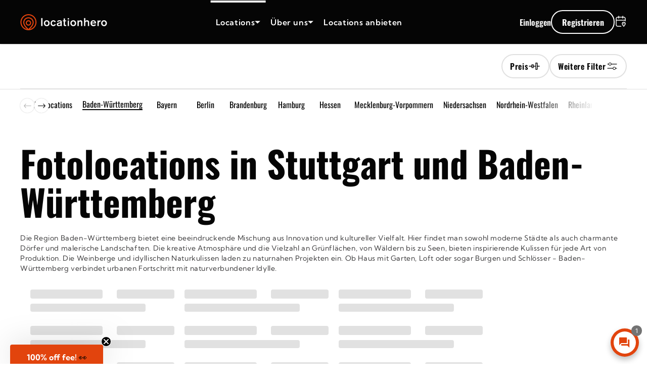

--- FILE ---
content_type: text/html; charset=utf-8
request_url: https://locationhero.de/collections/baden-wurttemberg
body_size: 59644
content:
<!doctype html>
<html class="no-js" lang="de">
  <head>
    <meta charset="utf-8">
    <meta http-equiv="X-UA-Compatible" content="IE=edge">
    <meta name="viewport" content="width=device-width,initial-scale=1">
    <meta name="theme-color" content="">
    <link rel="canonical" href="https://locationhero.de/collections/baden-wurttemberg">

    <link rel="preload" as="script" crossorigin="anonymous" href="//locationhero.de/cdn/shop/t/65/assets/petite-vue.es.js">
    <link rel="preload" as="style" href="//locationhero.de/cdn/shop/t/65/assets/base.css?v=166541432874556976651747288807">
    <link rel="preload" as="script" href="//locationhero.de/cdn/shop/t/65/assets/global.js?v=87041745982080829991747288812">

    
    <link rel="dns-prefetch" href="https://api.mapbox.com">
    <link rel="dns-prefetch" href="https://svc-121-usf.hotyon.com">
    
<link rel="icon" type="image/png" href="//locationhero.de/cdn/shop/files/LH_LOGO_BLACK_NEW_1_copy.png?crop=center&height=32&v=1708331605&width=32"><title>
      Baden-Württemberg
 &ndash; Locationhero</title>

    


<meta
  property="og:site_name"
  content="Locationhero"
>
<meta
  property="og:url"
  content="https://locationhero.de/collections/baden-wurttemberg"
>
<meta
  property="og:title"
  content="Baden-Württemberg"
>
<meta
  property="og:type"
  content="website"
>
<meta
  property="og:description"
  content="Finde Locations für deine Filmproduktion oder Fotoshootings in Berlin, Hamburg, Stuttgart. Ganz ohne Scouting, dank öffentlicher Location-Datenbank!"
><meta
    property="og:image"
    content="http://locationhero.de/cdn/shop/files/LH_OG_PLACEHOLDER_3681d32b-7463-4218-9ad8-7cda1f9d08b3.jpg?v=1760364053"
  >
  <meta
    property="og:image:secure_url"
    content="https://locationhero.de/cdn/shop/files/LH_OG_PLACEHOLDER_3681d32b-7463-4218-9ad8-7cda1f9d08b3.jpg?v=1760364053"
  >
  <meta
    property="og:image:width"
    content="2380"
  >
  <meta
    property="og:image:height"
    content="1245"
  ><meta
  name="twitter:card"
  content="summary_large_image"
>
<meta
  name="twitter:title"
  content="Baden-Württemberg"
>
<meta
  name="twitter:description"
  content="Finde Locations für deine Filmproduktion oder Fotoshootings in Berlin, Hamburg, Stuttgart. Ganz ohne Scouting, dank öffentlicher Location-Datenbank!"
>
<style data-shopify>@font-face {
      font-display: swap;
      font-family: 'font-kumbhsans';
      font-style: normal;
      font-weight: 400;
      src:
        local('font-kumbhsans'),
        url('//locationhero.de/cdn/shop/t/65/assets/font-kumbhsans-regular.woff2') format('woff2'),
        url('//locationhero.de/cdn/shop/t/65/assets/font-kumbhsans-regular.woff') format('woff');
    }
    @font-face {
      font-display: swap;
      font-family: 'font-kumbhsans';
      font-style: normal;
      font-weight: 500;
      src:
          local('font-kumbhsans'),
          url('//locationhero.de/cdn/shop/t/65/assets/font-kumbhsans-medium.woff2') format('woff2'),
          url('//locationhero.de/cdn/shop/t/65/assets/font-kumbhsans-medium.woff') format('woff');
    }
    @font-face {
      font-display: swap;
      font-family: 'font-kumbhsans';
      font-style: normal;
      font-weight: 600;
      src:
          local('font-kumbhsans'),
          url('//locationhero.de/cdn/shop/t/65/assets/font-kumbhsans-semibold.woff2') format('woff2'),
          url('//locationhero.de/cdn/shop/t/65/assets/font-kumbhsans-semibold.woff') format('woff');
    }
    @font-face {
      font-display: swap;
      font-family: 'font-kumbhsans';
      font-style: normal;
      font-weight: 700;
      src:
          local('font-kumbhsans'),
          url('//locationhero.de/cdn/shop/t/65/assets/font-kumbhsans-bold.woff2') format('woff2'),
          url('//locationhero.de/cdn/shop/t/65/assets/font-kumbhsans-bold.woff') format('woff');
    }

    :root {
      --font-body-family: font-kumbhsans, 'Arial';
    }@font-face {
      font-display: swap;
      font-family: 'font-oswald';
      font-style: normal;
      font-weight: 400;
      src:
        local('font-oswald'),
        url('//locationhero.de/cdn/shop/t/65/assets/font-oswald-regular.woff2') format('woff2'),
        url('//locationhero.de/cdn/shop/t/65/assets/font-oswald-regular.woff') format('woff');
    }
     @font-face {
      font-display: swap;
      font-family: 'font-oswald';
      font-style: normal;
      font-weight: 600;
      src:
        local('font-oswald'),
        url('//locationhero.de/cdn/shop/t/65/assets/font-oswald-semibold.woff2') format('woff2'),
        url('//locationhero.de/cdn/shop/t/65/assets/font-oswald-semibold.woff') format('woff');
    }
    @font-face {
      font-display: swap;
      font-family: 'font-oswald';
      font-style: normal;
      font-weight: 700;
      src:
          local('font-oswald'),
          url('//locationhero.de/cdn/shop/t/65/assets/font-oswald-bold.woff2') format('woff2'),
          url('//locationhero.de/cdn/shop/t/65/assets/font-oswald-bold.woff') format('woff');
    }

    :root {
      --font-heading-family: font-oswald, 'Arial';
    }</style><script src="//locationhero.de/cdn/shop/t/65/assets/global.js?v=87041745982080829991747288812" defer="defer"></script>
    <script src="//locationhero.de/cdn/shop/t/65/assets/tracking-events.js?v=77425006558281224701747288809" defer="defer"></script>

    <script>window.performance && window.performance.mark && window.performance.mark('shopify.content_for_header.start');</script><meta name="facebook-domain-verification" content="gfb1k0eujtriqwco8h1z0aqzll8n3w">
<meta id="shopify-digital-wallet" name="shopify-digital-wallet" content="/55631347783/digital_wallets/dialog">
<meta name="shopify-checkout-api-token" content="2b746cfc6d6bf7eb8c1e6299a5581d7a">
<meta id="in-context-paypal-metadata" data-shop-id="55631347783" data-venmo-supported="false" data-environment="production" data-locale="de_DE" data-paypal-v4="true" data-currency="EUR">
<link rel="alternate" type="application/atom+xml" title="Feed" href="/collections/baden-wurttemberg.atom" />
<link rel="alternate" hreflang="x-default" href="https://locationhero.de/collections/baden-wurttemberg">
<link rel="alternate" hreflang="de" href="https://locationhero.de/collections/baden-wurttemberg">
<link rel="alternate" hreflang="en" href="https://locationhero.de/en/collections/baden-wurttemberg">
<link rel="alternate" type="application/json+oembed" href="https://locationhero.de/collections/baden-wurttemberg.oembed">
<script async="async" src="/checkouts/internal/preloads.js?locale=de-DE"></script>
<link rel="preconnect" href="https://shop.app" crossorigin="anonymous">
<script async="async" src="https://shop.app/checkouts/internal/preloads.js?locale=de-DE&shop_id=55631347783" crossorigin="anonymous"></script>
<script id="shopify-features" type="application/json">{"accessToken":"2b746cfc6d6bf7eb8c1e6299a5581d7a","betas":["rich-media-storefront-analytics"],"domain":"locationhero.de","predictiveSearch":true,"shopId":55631347783,"locale":"de"}</script>
<script>var Shopify = Shopify || {};
Shopify.shop = "locationhero-store.myshopify.com";
Shopify.locale = "de";
Shopify.currency = {"active":"EUR","rate":"1.0"};
Shopify.country = "DE";
Shopify.theme = {"name":"location-hero\/master","id":177100751224,"schema_name":"LocationHero","schema_version":"1.0.0","theme_store_id":null,"role":"main"};
Shopify.theme.handle = "null";
Shopify.theme.style = {"id":null,"handle":null};
Shopify.cdnHost = "locationhero.de/cdn";
Shopify.routes = Shopify.routes || {};
Shopify.routes.root = "/";</script>
<script type="module">!function(o){(o.Shopify=o.Shopify||{}).modules=!0}(window);</script>
<script>!function(o){function n(){var o=[];function n(){o.push(Array.prototype.slice.apply(arguments))}return n.q=o,n}var t=o.Shopify=o.Shopify||{};t.loadFeatures=n(),t.autoloadFeatures=n()}(window);</script>
<script>
  window.ShopifyPay = window.ShopifyPay || {};
  window.ShopifyPay.apiHost = "shop.app\/pay";
  window.ShopifyPay.redirectState = null;
</script>
<script id="shop-js-analytics" type="application/json">{"pageType":"collection"}</script>
<script defer="defer" async type="module" src="//locationhero.de/cdn/shopifycloud/shop-js/modules/v2/client.init-shop-cart-sync_D96QZrIF.de.esm.js"></script>
<script defer="defer" async type="module" src="//locationhero.de/cdn/shopifycloud/shop-js/modules/v2/chunk.common_SV6uigsF.esm.js"></script>
<script type="module">
  await import("//locationhero.de/cdn/shopifycloud/shop-js/modules/v2/client.init-shop-cart-sync_D96QZrIF.de.esm.js");
await import("//locationhero.de/cdn/shopifycloud/shop-js/modules/v2/chunk.common_SV6uigsF.esm.js");

  window.Shopify.SignInWithShop?.initShopCartSync?.({"fedCMEnabled":true,"windoidEnabled":true});

</script>
<script>
  window.Shopify = window.Shopify || {};
  if (!window.Shopify.featureAssets) window.Shopify.featureAssets = {};
  window.Shopify.featureAssets['shop-js'] = {"shop-cart-sync":["modules/v2/client.shop-cart-sync_D9v5EJ5H.de.esm.js","modules/v2/chunk.common_SV6uigsF.esm.js"],"init-fed-cm":["modules/v2/client.init-fed-cm_DlbV7VrN.de.esm.js","modules/v2/chunk.common_SV6uigsF.esm.js"],"shop-button":["modules/v2/client.shop-button_7yN-YEo8.de.esm.js","modules/v2/chunk.common_SV6uigsF.esm.js"],"shop-cash-offers":["modules/v2/client.shop-cash-offers_CZ39C1VE.de.esm.js","modules/v2/chunk.common_SV6uigsF.esm.js","modules/v2/chunk.modal_CqlMJe-n.esm.js"],"init-windoid":["modules/v2/client.init-windoid_CPAVU_59.de.esm.js","modules/v2/chunk.common_SV6uigsF.esm.js"],"init-shop-email-lookup-coordinator":["modules/v2/client.init-shop-email-lookup-coordinator_BE78sutm.de.esm.js","modules/v2/chunk.common_SV6uigsF.esm.js"],"shop-toast-manager":["modules/v2/client.shop-toast-manager_Dc8Kqo2D.de.esm.js","modules/v2/chunk.common_SV6uigsF.esm.js"],"shop-login-button":["modules/v2/client.shop-login-button_CdH6DD4B.de.esm.js","modules/v2/chunk.common_SV6uigsF.esm.js","modules/v2/chunk.modal_CqlMJe-n.esm.js"],"avatar":["modules/v2/client.avatar_BTnouDA3.de.esm.js"],"pay-button":["modules/v2/client.pay-button_BaMaWndh.de.esm.js","modules/v2/chunk.common_SV6uigsF.esm.js"],"init-shop-cart-sync":["modules/v2/client.init-shop-cart-sync_D96QZrIF.de.esm.js","modules/v2/chunk.common_SV6uigsF.esm.js"],"init-customer-accounts":["modules/v2/client.init-customer-accounts_DPOSv1Vm.de.esm.js","modules/v2/client.shop-login-button_CdH6DD4B.de.esm.js","modules/v2/chunk.common_SV6uigsF.esm.js","modules/v2/chunk.modal_CqlMJe-n.esm.js"],"init-shop-for-new-customer-accounts":["modules/v2/client.init-shop-for-new-customer-accounts_CQXgmjbo.de.esm.js","modules/v2/client.shop-login-button_CdH6DD4B.de.esm.js","modules/v2/chunk.common_SV6uigsF.esm.js","modules/v2/chunk.modal_CqlMJe-n.esm.js"],"init-customer-accounts-sign-up":["modules/v2/client.init-customer-accounts-sign-up_BxD8dlgd.de.esm.js","modules/v2/client.shop-login-button_CdH6DD4B.de.esm.js","modules/v2/chunk.common_SV6uigsF.esm.js","modules/v2/chunk.modal_CqlMJe-n.esm.js"],"checkout-modal":["modules/v2/client.checkout-modal_CKh-sfKU.de.esm.js","modules/v2/chunk.common_SV6uigsF.esm.js","modules/v2/chunk.modal_CqlMJe-n.esm.js"],"shop-follow-button":["modules/v2/client.shop-follow-button_CTvrvDxo.de.esm.js","modules/v2/chunk.common_SV6uigsF.esm.js","modules/v2/chunk.modal_CqlMJe-n.esm.js"],"lead-capture":["modules/v2/client.lead-capture_CuieyBjh.de.esm.js","modules/v2/chunk.common_SV6uigsF.esm.js","modules/v2/chunk.modal_CqlMJe-n.esm.js"],"shop-login":["modules/v2/client.shop-login_D_5Nijtq.de.esm.js","modules/v2/chunk.common_SV6uigsF.esm.js","modules/v2/chunk.modal_CqlMJe-n.esm.js"],"payment-terms":["modules/v2/client.payment-terms_B0kyqrWX.de.esm.js","modules/v2/chunk.common_SV6uigsF.esm.js","modules/v2/chunk.modal_CqlMJe-n.esm.js"]};
</script>
<script>(function() {
  var isLoaded = false;
  function asyncLoad() {
    if (isLoaded) return;
    isLoaded = true;
    var urls = ["\/\/cdn.shopify.com\/s\/files\/1\/0257\/0108\/9360\/t\/85\/assets\/usf-license.js?shop=locationhero-store.myshopify.com"];
    for (var i = 0; i < urls.length; i++) {
      var s = document.createElement('script');
      s.type = 'text/javascript';
      s.async = true;
      s.src = urls[i];
      var x = document.getElementsByTagName('script')[0];
      x.parentNode.insertBefore(s, x);
    }
  };
  if(window.attachEvent) {
    window.attachEvent('onload', asyncLoad);
  } else {
    window.addEventListener('load', asyncLoad, false);
  }
})();</script>
<script id="__st">var __st={"a":55631347783,"offset":3600,"reqid":"42844064-036f-4904-b134-2a9592bbb778-1768518317","pageurl":"locationhero.de\/collections\/baden-wurttemberg","u":"320233fac35b","p":"collection","rtyp":"collection","rid":270201192519};</script>
<script>window.ShopifyPaypalV4VisibilityTracking = true;</script>
<script id="captcha-bootstrap">!function(){'use strict';const t='contact',e='account',n='new_comment',o=[[t,t],['blogs',n],['comments',n],[t,'customer']],c=[[e,'customer_login'],[e,'guest_login'],[e,'recover_customer_password'],[e,'create_customer']],r=t=>t.map((([t,e])=>`form[action*='/${t}']:not([data-nocaptcha='true']) input[name='form_type'][value='${e}']`)).join(','),a=t=>()=>t?[...document.querySelectorAll(t)].map((t=>t.form)):[];function s(){const t=[...o],e=r(t);return a(e)}const i='password',u='form_key',d=['recaptcha-v3-token','g-recaptcha-response','h-captcha-response',i],f=()=>{try{return window.sessionStorage}catch{return}},m='__shopify_v',_=t=>t.elements[u];function p(t,e,n=!1){try{const o=window.sessionStorage,c=JSON.parse(o.getItem(e)),{data:r}=function(t){const{data:e,action:n}=t;return t[m]||n?{data:e,action:n}:{data:t,action:n}}(c);for(const[e,n]of Object.entries(r))t.elements[e]&&(t.elements[e].value=n);n&&o.removeItem(e)}catch(o){console.error('form repopulation failed',{error:o})}}const l='form_type',E='cptcha';function T(t){t.dataset[E]=!0}const w=window,h=w.document,L='Shopify',v='ce_forms',y='captcha';let A=!1;((t,e)=>{const n=(g='f06e6c50-85a8-45c8-87d0-21a2b65856fe',I='https://cdn.shopify.com/shopifycloud/storefront-forms-hcaptcha/ce_storefront_forms_captcha_hcaptcha.v1.5.2.iife.js',D={infoText:'Durch hCaptcha geschützt',privacyText:'Datenschutz',termsText:'Allgemeine Geschäftsbedingungen'},(t,e,n)=>{const o=w[L][v],c=o.bindForm;if(c)return c(t,g,e,D).then(n);var r;o.q.push([[t,g,e,D],n]),r=I,A||(h.body.append(Object.assign(h.createElement('script'),{id:'captcha-provider',async:!0,src:r})),A=!0)});var g,I,D;w[L]=w[L]||{},w[L][v]=w[L][v]||{},w[L][v].q=[],w[L][y]=w[L][y]||{},w[L][y].protect=function(t,e){n(t,void 0,e),T(t)},Object.freeze(w[L][y]),function(t,e,n,w,h,L){const[v,y,A,g]=function(t,e,n){const i=e?o:[],u=t?c:[],d=[...i,...u],f=r(d),m=r(i),_=r(d.filter((([t,e])=>n.includes(e))));return[a(f),a(m),a(_),s()]}(w,h,L),I=t=>{const e=t.target;return e instanceof HTMLFormElement?e:e&&e.form},D=t=>v().includes(t);t.addEventListener('submit',(t=>{const e=I(t);if(!e)return;const n=D(e)&&!e.dataset.hcaptchaBound&&!e.dataset.recaptchaBound,o=_(e),c=g().includes(e)&&(!o||!o.value);(n||c)&&t.preventDefault(),c&&!n&&(function(t){try{if(!f())return;!function(t){const e=f();if(!e)return;const n=_(t);if(!n)return;const o=n.value;o&&e.removeItem(o)}(t);const e=Array.from(Array(32),(()=>Math.random().toString(36)[2])).join('');!function(t,e){_(t)||t.append(Object.assign(document.createElement('input'),{type:'hidden',name:u})),t.elements[u].value=e}(t,e),function(t,e){const n=f();if(!n)return;const o=[...t.querySelectorAll(`input[type='${i}']`)].map((({name:t})=>t)),c=[...d,...o],r={};for(const[a,s]of new FormData(t).entries())c.includes(a)||(r[a]=s);n.setItem(e,JSON.stringify({[m]:1,action:t.action,data:r}))}(t,e)}catch(e){console.error('failed to persist form',e)}}(e),e.submit())}));const S=(t,e)=>{t&&!t.dataset[E]&&(n(t,e.some((e=>e===t))),T(t))};for(const o of['focusin','change'])t.addEventListener(o,(t=>{const e=I(t);D(e)&&S(e,y())}));const B=e.get('form_key'),M=e.get(l),P=B&&M;t.addEventListener('DOMContentLoaded',(()=>{const t=y();if(P)for(const e of t)e.elements[l].value===M&&p(e,B);[...new Set([...A(),...v().filter((t=>'true'===t.dataset.shopifyCaptcha))])].forEach((e=>S(e,t)))}))}(h,new URLSearchParams(w.location.search),n,t,e,['guest_login'])})(!0,!0)}();</script>
<script integrity="sha256-4kQ18oKyAcykRKYeNunJcIwy7WH5gtpwJnB7kiuLZ1E=" data-source-attribution="shopify.loadfeatures" defer="defer" src="//locationhero.de/cdn/shopifycloud/storefront/assets/storefront/load_feature-a0a9edcb.js" crossorigin="anonymous"></script>
<script crossorigin="anonymous" defer="defer" src="//locationhero.de/cdn/shopifycloud/storefront/assets/shopify_pay/storefront-65b4c6d7.js?v=20250812"></script>
<script data-source-attribution="shopify.dynamic_checkout.dynamic.init">var Shopify=Shopify||{};Shopify.PaymentButton=Shopify.PaymentButton||{isStorefrontPortableWallets:!0,init:function(){window.Shopify.PaymentButton.init=function(){};var t=document.createElement("script");t.src="https://locationhero.de/cdn/shopifycloud/portable-wallets/latest/portable-wallets.de.js",t.type="module",document.head.appendChild(t)}};
</script>
<script data-source-attribution="shopify.dynamic_checkout.buyer_consent">
  function portableWalletsHideBuyerConsent(e){var t=document.getElementById("shopify-buyer-consent"),n=document.getElementById("shopify-subscription-policy-button");t&&n&&(t.classList.add("hidden"),t.setAttribute("aria-hidden","true"),n.removeEventListener("click",e))}function portableWalletsShowBuyerConsent(e){var t=document.getElementById("shopify-buyer-consent"),n=document.getElementById("shopify-subscription-policy-button");t&&n&&(t.classList.remove("hidden"),t.removeAttribute("aria-hidden"),n.addEventListener("click",e))}window.Shopify?.PaymentButton&&(window.Shopify.PaymentButton.hideBuyerConsent=portableWalletsHideBuyerConsent,window.Shopify.PaymentButton.showBuyerConsent=portableWalletsShowBuyerConsent);
</script>
<script data-source-attribution="shopify.dynamic_checkout.cart.bootstrap">document.addEventListener("DOMContentLoaded",(function(){function t(){return document.querySelector("shopify-accelerated-checkout-cart, shopify-accelerated-checkout")}if(t())Shopify.PaymentButton.init();else{new MutationObserver((function(e,n){t()&&(Shopify.PaymentButton.init(),n.disconnect())})).observe(document.body,{childList:!0,subtree:!0})}}));
</script>
<link id="shopify-accelerated-checkout-styles" rel="stylesheet" media="screen" href="https://locationhero.de/cdn/shopifycloud/portable-wallets/latest/accelerated-checkout-backwards-compat.css" crossorigin="anonymous">
<style id="shopify-accelerated-checkout-cart">
        #shopify-buyer-consent {
  margin-top: 1em;
  display: inline-block;
  width: 100%;
}

#shopify-buyer-consent.hidden {
  display: none;
}

#shopify-subscription-policy-button {
  background: none;
  border: none;
  padding: 0;
  text-decoration: underline;
  font-size: inherit;
  cursor: pointer;
}

#shopify-subscription-policy-button::before {
  box-shadow: none;
}

      </style>

<script>window.performance && window.performance.mark && window.performance.mark('shopify.content_for_header.end');</script>

    <style data-shopify>
      :root {
        --color-primary: 226,68,14;
        --color-primary-2: 211,64,13;
        --color-primary-3: 182,55,11;
        --color-secondary: 234,86,42;
        --color-secondary-2: 242,156,129;
        --color-secondary-3: 215,215,215;

        --font-body-scale: 1.0;
        --font-heading-scale: 1.0;

        --page-width: 120rem;
      }

      *,
      *::before,
      *::after {
        box-sizing: inherit;
      }

      html {
        box-sizing: border-box;
        font-size: calc(var(--font-body-scale) * 62.5%);
        height: 100%;
        scroll-behavior: smooth;
      }

      body {
        display: grid;
        grid-template-rows: auto auto 1fr auto;
        grid-template-columns: 100%;
        min-height: 100%;
        margin: 0;
        font-family: var(--font-body-family);
        font-size: calc(var(--font-body-scale) * 1.5rem);
        line-height: calc(var(--font-body-scale) * 2rem);
      }div#cmpwrapper {
          display: block !important;
        }@media screen and (min-width: 750px) {
        body {
          font-size: calc(var(--font-body-scale) * 1.6rem);
          line-height: calc(var(--font-body-scale) * 2rem);
          letter-spacing: 0.06rem;
        }
      }
    </style>

    <link rel="stylesheet" href="//locationhero.de/cdn/shop/t/65/assets/base.css?v=166541432874556976651747288807">

    <script>
      document.documentElement.className = document.documentElement.className.replace('no-js', 'js');
      if (Shopify.designMode) {
        document.documentElement.classList.add('shopify-design-mode');
      }
    </script>

    <script>
      window.shopUrl = 'https://locationhero.de';
      window.vueSrc = '//locationhero.de/cdn/shop/t/65/assets/petite-vue.es.js';
      window.searchAppSrc = '//locationhero.de/cdn/shop/t/65/assets/search-app.js?v=133902468189760595181747288808';

      window.routes = {
        search_url: '/search',
        root: '/',
        cart: '/cart',
        cartAdd: '/cart/add',
        cartChange: '/cart/change',
        cartClear: '/cart/clear',
        cartUpdate: '/cart/update',
        account: '/account',
        accountAddresses: '/account/addresses',
        accountLogin: '/account/login',
        accountLogout: '/account/logout',
        accountRecover: '/account/recover',
        accountRegister: '/account/register',
        allProductsCollection: '/collections/all',
        collections: '/collections',
        predictiveSearch: '/search/suggest',
        productRecommendations: '/recommendations/products',
      };

      window.sobooster = {
        api_endpoint: 'https://svc-121-usf.hotyon.com/search',
        api_endpoint_fallback: 'https://svc-121-fallback-usf.hotyon.com/search',
        api_key: '4abb1903-6d49-4b03-8ce4-6b75ceb10ca4',
      };

      window.settings = {
        money_format: "{{amount}}€",
      };

      window.strings = {
        is_logged_in_mail: '',
        yes: `Ja`,
        no: `Nein`,
      };

      window.accessibilityStrings = {
        pauseSlideshow: `Slideshow pausieren`,
        playSlideshow: `Slideshow abspielen`,
      };

      window.filterStrings = {
        bookableFor: `Buchbar für`,
        category: `Kategorie`,
        facilities: `Ausstattung`,
        roomDetails: `Zimmerdetails`,
        appearanceAndStyle: `Aussehen und Stil`,
        addressDetails: `Adresse Details`
      };

      window.searchStrings = {
        results: `Ergebnisse`,
        resultsFor: `Ergebnisse für`,
      };

      window.calendar = {
        locale: {
          cancel: 'Abbrechen',
          confirm: 'Bestätigen',
        },
        rangeLocale: {
          one: 'Tag',
          other: 'Tage',
        }
      }

      window.mainAccount = {
        showMoreText: `Mehr anzeigen`,
        showLessText: `Weniger anzeigen`,
        showServicesText: `Alles anzeigen`,
        showLessServicesText: `Weniger anzeigen`,
        tabs: {
          bookingHistoryLabel: `Buchungshistorie`,
          addressLabel: `Meine Anschrift`,
          tableHeader: {
            booking_id: `ID`,
            booking_status: `Status`,
            booking_location_name: `Name der Location`,
            booking_date: `Anfrage-Datum`,
            booking_location: `Ort`,
            booking_created_at: `Erstellungsdatum`,
          },
          statusFilter: {
            filter_all: `Alle`,
            filter_open: `Offen`,
            filter_offer: `Angebot`,
            filter_declined: `Abgelehnt`,
            filter_booked: `Gebucht`,
            filter_cancelled: `Storniert`,
            filter_confirmed: `Bestätigt`
          },
          singleViewHeader: {
            location_name: `Name der Location`,
            booking_date: `Anfrage-Datum`,
            location: `Ort`,
            target_price: `Richtpreis`
          }
        },
        toast: {
          declined: `Das Angebot wurde abgelehnt.`
        }
      }

      window.stripe = {
        toast: {
          stripe_url_error: `Fehlende Stripe URL. Du wirst zu der vorherigen Seite weitergeleitet.`
        }
      }

      window.vendorRegistration = {
        toast: {
          email: "Es existiert bereits ein Konto mit dieser E-Mailadresse. Bitte melde dich an oder verwende eine andere Adresse.",
          invalid_vat: "Ungültige USt-Id."
        }
      }
    </script><script src="https://seo-fixer.writesonic.com/site-audit/fixer-script/index.js" id="wsAiSeoMb" type="application/javascript"></script>
<script id="wsAiSeoInitScript">
  wsSEOfixer.configure({
    hostURL: 'https://seo-fixer.writesonic.com',
    siteID: '67a9dce4248686d32be8b8f0'
  });
</script>
<!-- BEGIN app block: shopify://apps/klaviyo-email-marketing-sms/blocks/klaviyo-onsite-embed/2632fe16-c075-4321-a88b-50b567f42507 -->












  <script async src="https://static.klaviyo.com/onsite/js/Spgjbj/klaviyo.js?company_id=Spgjbj"></script>
  <script>!function(){if(!window.klaviyo){window._klOnsite=window._klOnsite||[];try{window.klaviyo=new Proxy({},{get:function(n,i){return"push"===i?function(){var n;(n=window._klOnsite).push.apply(n,arguments)}:function(){for(var n=arguments.length,o=new Array(n),w=0;w<n;w++)o[w]=arguments[w];var t="function"==typeof o[o.length-1]?o.pop():void 0,e=new Promise((function(n){window._klOnsite.push([i].concat(o,[function(i){t&&t(i),n(i)}]))}));return e}}})}catch(n){window.klaviyo=window.klaviyo||[],window.klaviyo.push=function(){var n;(n=window._klOnsite).push.apply(n,arguments)}}}}();</script>

  




  <script>
    window.klaviyoReviewsProductDesignMode = false
  </script>







<!-- END app block --><script src="https://cdn.shopify.com/extensions/019bb19b-97cd-7cb8-a12e-d866b0ee3716/avada-app-147/assets/chatty.js" type="text/javascript" defer="defer"></script>
<link href="https://monorail-edge.shopifysvc.com" rel="dns-prefetch">
<script>(function(){if ("sendBeacon" in navigator && "performance" in window) {try {var session_token_from_headers = performance.getEntriesByType('navigation')[0].serverTiming.find(x => x.name == '_s').description;} catch {var session_token_from_headers = undefined;}var session_cookie_matches = document.cookie.match(/_shopify_s=([^;]*)/);var session_token_from_cookie = session_cookie_matches && session_cookie_matches.length === 2 ? session_cookie_matches[1] : "";var session_token = session_token_from_headers || session_token_from_cookie || "";function handle_abandonment_event(e) {var entries = performance.getEntries().filter(function(entry) {return /monorail-edge.shopifysvc.com/.test(entry.name);});if (!window.abandonment_tracked && entries.length === 0) {window.abandonment_tracked = true;var currentMs = Date.now();var navigation_start = performance.timing.navigationStart;var payload = {shop_id: 55631347783,url: window.location.href,navigation_start,duration: currentMs - navigation_start,session_token,page_type: "collection"};window.navigator.sendBeacon("https://monorail-edge.shopifysvc.com/v1/produce", JSON.stringify({schema_id: "online_store_buyer_site_abandonment/1.1",payload: payload,metadata: {event_created_at_ms: currentMs,event_sent_at_ms: currentMs}}));}}window.addEventListener('pagehide', handle_abandonment_event);}}());</script>
<script id="web-pixels-manager-setup">(function e(e,d,r,n,o){if(void 0===o&&(o={}),!Boolean(null===(a=null===(i=window.Shopify)||void 0===i?void 0:i.analytics)||void 0===a?void 0:a.replayQueue)){var i,a;window.Shopify=window.Shopify||{};var t=window.Shopify;t.analytics=t.analytics||{};var s=t.analytics;s.replayQueue=[],s.publish=function(e,d,r){return s.replayQueue.push([e,d,r]),!0};try{self.performance.mark("wpm:start")}catch(e){}var l=function(){var e={modern:/Edge?\/(1{2}[4-9]|1[2-9]\d|[2-9]\d{2}|\d{4,})\.\d+(\.\d+|)|Firefox\/(1{2}[4-9]|1[2-9]\d|[2-9]\d{2}|\d{4,})\.\d+(\.\d+|)|Chrom(ium|e)\/(9{2}|\d{3,})\.\d+(\.\d+|)|(Maci|X1{2}).+ Version\/(15\.\d+|(1[6-9]|[2-9]\d|\d{3,})\.\d+)([,.]\d+|)( \(\w+\)|)( Mobile\/\w+|) Safari\/|Chrome.+OPR\/(9{2}|\d{3,})\.\d+\.\d+|(CPU[ +]OS|iPhone[ +]OS|CPU[ +]iPhone|CPU IPhone OS|CPU iPad OS)[ +]+(15[._]\d+|(1[6-9]|[2-9]\d|\d{3,})[._]\d+)([._]\d+|)|Android:?[ /-](13[3-9]|1[4-9]\d|[2-9]\d{2}|\d{4,})(\.\d+|)(\.\d+|)|Android.+Firefox\/(13[5-9]|1[4-9]\d|[2-9]\d{2}|\d{4,})\.\d+(\.\d+|)|Android.+Chrom(ium|e)\/(13[3-9]|1[4-9]\d|[2-9]\d{2}|\d{4,})\.\d+(\.\d+|)|SamsungBrowser\/([2-9]\d|\d{3,})\.\d+/,legacy:/Edge?\/(1[6-9]|[2-9]\d|\d{3,})\.\d+(\.\d+|)|Firefox\/(5[4-9]|[6-9]\d|\d{3,})\.\d+(\.\d+|)|Chrom(ium|e)\/(5[1-9]|[6-9]\d|\d{3,})\.\d+(\.\d+|)([\d.]+$|.*Safari\/(?![\d.]+ Edge\/[\d.]+$))|(Maci|X1{2}).+ Version\/(10\.\d+|(1[1-9]|[2-9]\d|\d{3,})\.\d+)([,.]\d+|)( \(\w+\)|)( Mobile\/\w+|) Safari\/|Chrome.+OPR\/(3[89]|[4-9]\d|\d{3,})\.\d+\.\d+|(CPU[ +]OS|iPhone[ +]OS|CPU[ +]iPhone|CPU IPhone OS|CPU iPad OS)[ +]+(10[._]\d+|(1[1-9]|[2-9]\d|\d{3,})[._]\d+)([._]\d+|)|Android:?[ /-](13[3-9]|1[4-9]\d|[2-9]\d{2}|\d{4,})(\.\d+|)(\.\d+|)|Mobile Safari.+OPR\/([89]\d|\d{3,})\.\d+\.\d+|Android.+Firefox\/(13[5-9]|1[4-9]\d|[2-9]\d{2}|\d{4,})\.\d+(\.\d+|)|Android.+Chrom(ium|e)\/(13[3-9]|1[4-9]\d|[2-9]\d{2}|\d{4,})\.\d+(\.\d+|)|Android.+(UC? ?Browser|UCWEB|U3)[ /]?(15\.([5-9]|\d{2,})|(1[6-9]|[2-9]\d|\d{3,})\.\d+)\.\d+|SamsungBrowser\/(5\.\d+|([6-9]|\d{2,})\.\d+)|Android.+MQ{2}Browser\/(14(\.(9|\d{2,})|)|(1[5-9]|[2-9]\d|\d{3,})(\.\d+|))(\.\d+|)|K[Aa][Ii]OS\/(3\.\d+|([4-9]|\d{2,})\.\d+)(\.\d+|)/},d=e.modern,r=e.legacy,n=navigator.userAgent;return n.match(d)?"modern":n.match(r)?"legacy":"unknown"}(),u="modern"===l?"modern":"legacy",c=(null!=n?n:{modern:"",legacy:""})[u],f=function(e){return[e.baseUrl,"/wpm","/b",e.hashVersion,"modern"===e.buildTarget?"m":"l",".js"].join("")}({baseUrl:d,hashVersion:r,buildTarget:u}),m=function(e){var d=e.version,r=e.bundleTarget,n=e.surface,o=e.pageUrl,i=e.monorailEndpoint;return{emit:function(e){var a=e.status,t=e.errorMsg,s=(new Date).getTime(),l=JSON.stringify({metadata:{event_sent_at_ms:s},events:[{schema_id:"web_pixels_manager_load/3.1",payload:{version:d,bundle_target:r,page_url:o,status:a,surface:n,error_msg:t},metadata:{event_created_at_ms:s}}]});if(!i)return console&&console.warn&&console.warn("[Web Pixels Manager] No Monorail endpoint provided, skipping logging."),!1;try{return self.navigator.sendBeacon.bind(self.navigator)(i,l)}catch(e){}var u=new XMLHttpRequest;try{return u.open("POST",i,!0),u.setRequestHeader("Content-Type","text/plain"),u.send(l),!0}catch(e){return console&&console.warn&&console.warn("[Web Pixels Manager] Got an unhandled error while logging to Monorail."),!1}}}}({version:r,bundleTarget:l,surface:e.surface,pageUrl:self.location.href,monorailEndpoint:e.monorailEndpoint});try{o.browserTarget=l,function(e){var d=e.src,r=e.async,n=void 0===r||r,o=e.onload,i=e.onerror,a=e.sri,t=e.scriptDataAttributes,s=void 0===t?{}:t,l=document.createElement("script"),u=document.querySelector("head"),c=document.querySelector("body");if(l.async=n,l.src=d,a&&(l.integrity=a,l.crossOrigin="anonymous"),s)for(var f in s)if(Object.prototype.hasOwnProperty.call(s,f))try{l.dataset[f]=s[f]}catch(e){}if(o&&l.addEventListener("load",o),i&&l.addEventListener("error",i),u)u.appendChild(l);else{if(!c)throw new Error("Did not find a head or body element to append the script");c.appendChild(l)}}({src:f,async:!0,onload:function(){if(!function(){var e,d;return Boolean(null===(d=null===(e=window.Shopify)||void 0===e?void 0:e.analytics)||void 0===d?void 0:d.initialized)}()){var d=window.webPixelsManager.init(e)||void 0;if(d){var r=window.Shopify.analytics;r.replayQueue.forEach((function(e){var r=e[0],n=e[1],o=e[2];d.publishCustomEvent(r,n,o)})),r.replayQueue=[],r.publish=d.publishCustomEvent,r.visitor=d.visitor,r.initialized=!0}}},onerror:function(){return m.emit({status:"failed",errorMsg:"".concat(f," has failed to load")})},sri:function(e){var d=/^sha384-[A-Za-z0-9+/=]+$/;return"string"==typeof e&&d.test(e)}(c)?c:"",scriptDataAttributes:o}),m.emit({status:"loading"})}catch(e){m.emit({status:"failed",errorMsg:(null==e?void 0:e.message)||"Unknown error"})}}})({shopId: 55631347783,storefrontBaseUrl: "https://locationhero.de",extensionsBaseUrl: "https://extensions.shopifycdn.com/cdn/shopifycloud/web-pixels-manager",monorailEndpoint: "https://monorail-edge.shopifysvc.com/unstable/produce_batch",surface: "storefront-renderer",enabledBetaFlags: ["2dca8a86"],webPixelsConfigList: [{"id":"1765343608","configuration":"{\"accountID\":\"Spgjbj\",\"webPixelConfig\":\"eyJlbmFibGVBZGRlZFRvQ2FydEV2ZW50cyI6IHRydWV9\"}","eventPayloadVersion":"v1","runtimeContext":"STRICT","scriptVersion":"524f6c1ee37bacdca7657a665bdca589","type":"APP","apiClientId":123074,"privacyPurposes":["ANALYTICS","MARKETING"],"dataSharingAdjustments":{"protectedCustomerApprovalScopes":["read_customer_address","read_customer_email","read_customer_name","read_customer_personal_data","read_customer_phone"]}},{"id":"1560641912","configuration":"{\"shopId\":\"RB6gDwg0YUiin9nh8gqN\",\"description\":\"Chatty conversion tracking pixel\"}","eventPayloadVersion":"v1","runtimeContext":"STRICT","scriptVersion":"13ac37025cff8583d58d6f1e51d29e4b","type":"APP","apiClientId":6641085,"privacyPurposes":["ANALYTICS"],"dataSharingAdjustments":{"protectedCustomerApprovalScopes":["read_customer_address","read_customer_email","read_customer_name","read_customer_personal_data","read_customer_phone"]}},{"id":"1554841976","configuration":"{\"swymApiEndpoint\":\"https:\/\/swymstore-v3starter-01.swymrelay.com\",\"swymTier\":\"v3starter-01\"}","eventPayloadVersion":"v1","runtimeContext":"STRICT","scriptVersion":"5b6f6917e306bc7f24523662663331c0","type":"APP","apiClientId":1350849,"privacyPurposes":["ANALYTICS","MARKETING","PREFERENCES"],"dataSharingAdjustments":{"protectedCustomerApprovalScopes":["read_customer_email","read_customer_name","read_customer_personal_data","read_customer_phone"]}},{"id":"78348359","configuration":"{\"pixel_id\":\"7789571567766218\",\"pixel_type\":\"facebook_pixel\",\"metaapp_system_user_token\":\"-\"}","eventPayloadVersion":"v1","runtimeContext":"OPEN","scriptVersion":"ca16bc87fe92b6042fbaa3acc2fbdaa6","type":"APP","apiClientId":2329312,"privacyPurposes":["ANALYTICS","MARKETING","SALE_OF_DATA"],"dataSharingAdjustments":{"protectedCustomerApprovalScopes":["read_customer_address","read_customer_email","read_customer_name","read_customer_personal_data","read_customer_phone"]}},{"id":"10944583","eventPayloadVersion":"1","runtimeContext":"LAX","scriptVersion":"14","type":"CUSTOM","privacyPurposes":["SALE_OF_DATA"],"name":"GTM by shoplab"},{"id":"shopify-app-pixel","configuration":"{}","eventPayloadVersion":"v1","runtimeContext":"STRICT","scriptVersion":"0450","apiClientId":"shopify-pixel","type":"APP","privacyPurposes":["ANALYTICS","MARKETING"]},{"id":"shopify-custom-pixel","eventPayloadVersion":"v1","runtimeContext":"LAX","scriptVersion":"0450","apiClientId":"shopify-pixel","type":"CUSTOM","privacyPurposes":["ANALYTICS","MARKETING"]}],isMerchantRequest: false,initData: {"shop":{"name":"Locationhero","paymentSettings":{"currencyCode":"EUR"},"myshopifyDomain":"locationhero-store.myshopify.com","countryCode":"DE","storefrontUrl":"https:\/\/locationhero.de"},"customer":null,"cart":null,"checkout":null,"productVariants":[],"purchasingCompany":null},},"https://locationhero.de/cdn","fcfee988w5aeb613cpc8e4bc33m6693e112",{"modern":"","legacy":""},{"shopId":"55631347783","storefrontBaseUrl":"https:\/\/locationhero.de","extensionBaseUrl":"https:\/\/extensions.shopifycdn.com\/cdn\/shopifycloud\/web-pixels-manager","surface":"storefront-renderer","enabledBetaFlags":"[\"2dca8a86\"]","isMerchantRequest":"false","hashVersion":"fcfee988w5aeb613cpc8e4bc33m6693e112","publish":"custom","events":"[[\"page_viewed\",{}],[\"collection_viewed\",{\"collection\":{\"id\":\"270201192519\",\"title\":\"Baden-Württemberg\",\"productVariants\":[{\"price\":{\"amount\":1800.0,\"currencyCode\":\"EUR\"},\"product\":{\"title\":\"Karina\",\"vendor\":\"Locationhero\",\"id\":\"14997797896568\",\"untranslatedTitle\":\"Karina\",\"url\":\"\/products\/karina\",\"type\":\"Wohnobjekte\"},\"id\":\"55418874823032\",\"image\":{\"src\":\"\/\/locationhero.de\/cdn\/shop\/files\/a1f3a75c-34e1-4d67-9cc5-ef528a44a214_2048_fd405339-cb0a-4ea9-bad8-7f6965e5f53c.jpg?v=1768490557\"},\"sku\":\"2643_DE_Karina\",\"title\":\"Default Title\",\"untranslatedTitle\":\"Default Title\"},{\"price\":{\"amount\":3500.0,\"currencyCode\":\"EUR\"},\"product\":{\"title\":\"Ludwig\",\"vendor\":\"Locationhero\",\"id\":\"14996035928440\",\"untranslatedTitle\":\"Ludwig\",\"url\":\"\/products\/ludwig\",\"type\":\"Hotel\"},\"id\":\"55409576771960\",\"image\":{\"src\":\"\/\/locationhero.de\/cdn\/shop\/files\/2162286e-4cc0-4f53-85e3-aadbf4a01a9f_2048.jpg?v=1767784115\"},\"sku\":\"4373_DE_Ludwig\",\"title\":\"Default Title\",\"untranslatedTitle\":\"Default Title\"},{\"price\":{\"amount\":900.0,\"currencyCode\":\"EUR\"},\"product\":{\"title\":\"Benito\",\"vendor\":\"Locationhero\",\"id\":\"14992283894136\",\"untranslatedTitle\":\"Benito\",\"url\":\"\/products\/benito\",\"type\":\"Wohnobjekte\"},\"id\":\"55387918074232\",\"image\":{\"src\":\"\/\/locationhero.de\/cdn\/shop\/files\/bfa185c7-a9ab-4b67-b484-a7e603e8ca1a_2048.jpg?v=1765549891\"},\"sku\":\"4264_DE_Benito\",\"title\":\"Default Title\",\"untranslatedTitle\":\"Default Title\"},{\"price\":{\"amount\":2200.0,\"currencyCode\":\"EUR\"},\"product\":{\"title\":\"Claire\",\"vendor\":\"Locationhero\",\"id\":\"14987949965688\",\"untranslatedTitle\":\"Claire\",\"url\":\"\/products\/claire\",\"type\":\"Wohnobjekte\"},\"id\":\"55370869440888\",\"image\":{\"src\":\"\/\/locationhero.de\/cdn\/shop\/files\/c9fc29fd-ec68-4be2-a5db-e7d47686b959_2048.jpg?v=1764078130\"},\"sku\":\"3485_DE_Claire\",\"title\":\"Default Title\",\"untranslatedTitle\":\"Default Title\"},{\"price\":{\"amount\":2000.0,\"currencyCode\":\"EUR\"},\"product\":{\"title\":\"Milan\",\"vendor\":\"Locationhero\",\"id\":\"14978518581624\",\"untranslatedTitle\":\"Milan\",\"url\":\"\/products\/milan\",\"type\":\"Wohnobjekte\"},\"id\":\"55324016705912\",\"image\":{\"src\":\"\/\/locationhero.de\/cdn\/shop\/files\/dfdb2779-8c6b-4c10-925e-670fac57f9a0_2048_f5d81eca-ae3c-4aed-a7f9-3c46fd7f370d.jpg?v=1767653617\"},\"sku\":\"4049_DE_Milan\",\"title\":\"Default Title\",\"untranslatedTitle\":\"Default Title\"},{\"price\":{\"amount\":1600.0,\"currencyCode\":\"EUR\"},\"product\":{\"title\":\"Manuel\",\"vendor\":\"Locationhero\",\"id\":\"14977726316920\",\"untranslatedTitle\":\"Manuel\",\"url\":\"\/products\/manuel\",\"type\":\"Wohnobjekte\"},\"id\":\"55319459823992\",\"image\":{\"src\":\"\/\/locationhero.de\/cdn\/shop\/files\/5437fdae-2ed1-445d-bca7-d6ba7e994651_2048_a7420734-2576-425d-af8e-43fcd9f65b1c.jpg?v=1764751858\"},\"sku\":\"4051_DE_Manuel\",\"title\":\"Default Title\",\"untranslatedTitle\":\"Default Title\"},{\"price\":{\"amount\":1300.0,\"currencyCode\":\"EUR\"},\"product\":{\"title\":\"Helmut\",\"vendor\":\"Locationhero\",\"id\":\"14963058704760\",\"untranslatedTitle\":\"Helmut\",\"url\":\"\/products\/helmut\",\"type\":\"Wohnobjekte\"},\"id\":\"55270112362872\",\"image\":{\"src\":\"\/\/locationhero.de\/cdn\/shop\/files\/773460f9-98dc-4355-8e4a-e226e21ff580_2048.jpg?v=1757320250\"},\"sku\":\"1099_DE_Helmut\",\"title\":\"Default Title\",\"untranslatedTitle\":\"Default Title\"},{\"price\":{\"amount\":1200.0,\"currencyCode\":\"EUR\"},\"product\":{\"title\":\"Bianca\",\"vendor\":\"Locationhero\",\"id\":\"14963058344312\",\"untranslatedTitle\":\"Bianca\",\"url\":\"\/products\/bianca\",\"type\":\"Wohnobjekte\"},\"id\":\"55270111969656\",\"image\":{\"src\":\"\/\/locationhero.de\/cdn\/shop\/files\/3990d065-eb27-40bc-b6ff-24ceb646b90b_2048.jpg?v=1757320219\"},\"sku\":\"1099_DE_Bianca\",\"title\":\"Default Title\",\"untranslatedTitle\":\"Default Title\"},{\"price\":{\"amount\":1400.0,\"currencyCode\":\"EUR\"},\"product\":{\"title\":\"Coleen\",\"vendor\":\"Locationhero\",\"id\":\"14963057951096\",\"untranslatedTitle\":\"Coleen\",\"url\":\"\/products\/coleen\",\"type\":\"Wohnobjekte\"},\"id\":\"55270111707512\",\"image\":{\"src\":\"\/\/locationhero.de\/cdn\/shop\/files\/0b2b1860-6bfb-4bf6-b9f9-19b309e02d69_2048.jpg?v=1757320192\"},\"sku\":\"1099_DE_Coleen\",\"title\":\"Default Title\",\"untranslatedTitle\":\"Default Title\"},{\"price\":{\"amount\":1400.0,\"currencyCode\":\"EUR\"},\"product\":{\"title\":\"Nona\",\"vendor\":\"Locationhero\",\"id\":\"14963057557880\",\"untranslatedTitle\":\"Nona\",\"url\":\"\/products\/nona\",\"type\":\"Wohnobjekte\"},\"id\":\"55270110953848\",\"image\":{\"src\":\"\/\/locationhero.de\/cdn\/shop\/files\/c3e3bda9-dfed-444a-bb70-c4c9e28bfb43_2048.jpg?v=1757320161\"},\"sku\":\"1099_DE_Nona\",\"title\":\"Default Title\",\"untranslatedTitle\":\"Default Title\"},{\"price\":{\"amount\":1250.0,\"currencyCode\":\"EUR\"},\"product\":{\"title\":\"Bernardo\",\"vendor\":\"Locationhero\",\"id\":\"14958749483384\",\"untranslatedTitle\":\"Bernardo\",\"url\":\"\/products\/bernardo\",\"type\":\"Studios und Sets\"},\"id\":\"55252326449528\",\"image\":{\"src\":\"\/\/locationhero.de\/cdn\/shop\/files\/30ee6160-4442-4509-be2f-609cf6972632_2048_5bad3b9c-dddf-410d-96e3-24c247d5426f.jpg?v=1755691359\"},\"sku\":\"3791_DE_Bernardo\",\"title\":\"Default Title\",\"untranslatedTitle\":\"Default Title\"},{\"price\":{\"amount\":0.0,\"currencyCode\":\"EUR\"},\"product\":{\"title\":\"Florencio\",\"vendor\":\"Locationhero\",\"id\":\"14943456264568\",\"untranslatedTitle\":\"Florencio\",\"url\":\"\/products\/florencio\",\"type\":\"Wohnobjekte\"},\"id\":\"55202030387576\",\"image\":{\"src\":\"\/\/locationhero.de\/cdn\/shop\/files\/deac85b5-b6a5-43fd-8023-197bcb4dd3e8_2048.jpg?v=1752228485\"},\"sku\":\"1099_DE_Florencio\",\"title\":\"Default Title\",\"untranslatedTitle\":\"Default Title\"},{\"price\":{\"amount\":1400.0,\"currencyCode\":\"EUR\"},\"product\":{\"title\":\"Galina\",\"vendor\":\"Locationhero\",\"id\":\"14943423431032\",\"untranslatedTitle\":\"Galina\",\"url\":\"\/products\/galina\",\"type\":\"Wohnobjekte\"},\"id\":\"55201947386232\",\"image\":{\"src\":\"\/\/locationhero.de\/cdn\/shop\/files\/ada79a82-19a4-49bb-9d9f-61914ff560f3_2048_bb0311d2-72bc-48c3-850b-3306a606df47.jpg?v=1752487434\"},\"sku\":\"1099_DE_Galina\",\"title\":\"Default Title\",\"untranslatedTitle\":\"Default Title\"},{\"price\":{\"amount\":3000.0,\"currencyCode\":\"EUR\"},\"product\":{\"title\":\"Polly\",\"vendor\":\"Locationhero\",\"id\":\"14940236415352\",\"untranslatedTitle\":\"Polly\",\"url\":\"\/products\/polly\",\"type\":\"Wohnobjekte\"},\"id\":\"55185074717048\",\"image\":{\"src\":\"\/\/locationhero.de\/cdn\/shop\/files\/e3b3e766-f295-4baf-8ff4-ff3218eab17b_2048.jpg?v=1751287015\"},\"sku\":\"030_DE_Polly\",\"title\":\"Default Title\",\"untranslatedTitle\":\"Default Title\"},{\"price\":{\"amount\":400.0,\"currencyCode\":\"EUR\"},\"product\":{\"title\":\"Malee\",\"vendor\":\"Locationhero\",\"id\":\"14903058039160\",\"untranslatedTitle\":\"Malee\",\"url\":\"\/products\/malee\",\"type\":\"Gesundheitseinrichtung\"},\"id\":\"55011731210616\",\"image\":{\"src\":\"\/\/locationhero.de\/cdn\/shop\/files\/5bc23eeb-8e36-4193-b2c9-1b6f905b85ff_2048.jpg?v=1744292354\"},\"sku\":\"3085_DE_Malee\",\"title\":\"Default Title\",\"untranslatedTitle\":\"Default Title\"},{\"price\":{\"amount\":600.0,\"currencyCode\":\"EUR\"},\"product\":{\"title\":\"Suzanna\",\"vendor\":\"Locationhero\",\"id\":\"14882421408120\",\"untranslatedTitle\":\"Suzanna\",\"url\":\"\/products\/suzanna\",\"type\":\"Gewerbe\"},\"id\":\"54934461514104\",\"image\":{\"src\":\"\/\/locationhero.de\/cdn\/shop\/files\/ec1c94de-4a14-4c8f-8878-739d3df55cdf_2048_aea6dff3-b4bd-434a-96f8-dadf87e0a05b.jpg?v=1740412887\"},\"sku\":\"2386_DE_Suzanna\",\"title\":\"Default Title\",\"untranslatedTitle\":\"Default Title\"},{\"price\":{\"amount\":2750.0,\"currencyCode\":\"EUR\"},\"product\":{\"title\":\"Pepe\",\"vendor\":\"Locationhero\",\"id\":\"7108639195207\",\"untranslatedTitle\":\"Pepe\",\"url\":\"\/products\/pepe\",\"type\":\"Wohnobjekte\"},\"id\":\"41091811672135\",\"image\":{\"src\":\"\/\/locationhero.de\/cdn\/shop\/files\/87200808-bbd2-44ba-ad44-626351b778dd_2048.jpg?v=1722859944\"},\"sku\":\"010_DE_Pepe\",\"title\":\"Default Title\",\"untranslatedTitle\":\"Default Title\"},{\"price\":{\"amount\":3200.0,\"currencyCode\":\"EUR\"},\"product\":{\"title\":\"Sophia\",\"vendor\":\"Locationhero\",\"id\":\"7072879607879\",\"untranslatedTitle\":\"Sophia\",\"url\":\"\/products\/sophia\",\"type\":\"Wohnobjekte\"},\"id\":\"40981592309831\",\"image\":{\"src\":\"\/\/locationhero.de\/cdn\/shop\/files\/19c32a92-0226-4939-9274-0ba66e495a30_2048.jpg?v=1727442629\"},\"sku\":\"010_DE_Sophia\",\"title\":\"Default Title\",\"untranslatedTitle\":\"Default Title\"},{\"price\":{\"amount\":2100.0,\"currencyCode\":\"EUR\"},\"product\":{\"title\":\"Allene\",\"vendor\":\"Locationhero\",\"id\":\"7072798834759\",\"untranslatedTitle\":\"Allene\",\"url\":\"\/products\/allene\",\"type\":\"Wohnobjekte\"},\"id\":\"40981426896967\",\"image\":{\"src\":\"\/\/locationhero.de\/cdn\/shop\/files\/b87d6f05-e5ff-47a9-a4f3-044334a9d73d_2048.jpg?v=1759410604\"},\"sku\":\"010_DE_Allene\",\"title\":\"Default Title\",\"untranslatedTitle\":\"Default Title\"},{\"price\":{\"amount\":2100.0,\"currencyCode\":\"EUR\"},\"product\":{\"title\":\"Jesper\",\"vendor\":\"Locationhero\",\"id\":\"7051292737607\",\"untranslatedTitle\":\"Jesper\",\"url\":\"\/products\/jesper\",\"type\":\"Wohnobjekte\"},\"id\":\"40924894363719\",\"image\":{\"src\":\"\/\/locationhero.de\/cdn\/shop\/files\/edac83fb-d4b6-43f1-8b00-e8f0843c6208_2048.jpg?v=1763739737\"},\"sku\":\"010_DE_Jesper\",\"title\":\"Default Title\",\"untranslatedTitle\":\"Default Title\"},{\"price\":{\"amount\":2100.0,\"currencyCode\":\"EUR\"},\"product\":{\"title\":\"Duane\",\"vendor\":\"Locationhero\",\"id\":\"7051271766087\",\"untranslatedTitle\":\"Duane\",\"url\":\"\/products\/duane\",\"type\":\"Wohnobjekte\"},\"id\":\"40924832301127\",\"image\":{\"src\":\"\/\/locationhero.de\/cdn\/shop\/files\/0889cde5-d572-433d-b741-d885e8577daf_2048_4e1c4906-31ca-4630-9358-b1690c21b877.jpg?v=1763995960\"},\"sku\":\"010_DE_Duane\",\"title\":\"Default Title\",\"untranslatedTitle\":\"Default Title\"},{\"price\":{\"amount\":1600.0,\"currencyCode\":\"EUR\"},\"product\":{\"title\":\"Ricard\",\"vendor\":\"Locationhero\",\"id\":\"7051266555975\",\"untranslatedTitle\":\"Ricard\",\"url\":\"\/products\/ricard\",\"type\":\"Wohnobjekte\"},\"id\":\"40924816474183\",\"image\":{\"src\":\"\/\/locationhero.de\/cdn\/shop\/files\/7f435339-d1c9-42a4-8f93-6944dbd2f311_2048.jpg?v=1716546140\"},\"sku\":\"010_DE_Ricard\",\"title\":\"Default Title\",\"untranslatedTitle\":\"Default Title\"},{\"price\":{\"amount\":2400.0,\"currencyCode\":\"EUR\"},\"product\":{\"title\":\"Carmelita\",\"vendor\":\"Locationhero\",\"id\":\"7051264196679\",\"untranslatedTitle\":\"Carmelita\",\"url\":\"\/products\/carmelita\",\"type\":\"Wohnobjekte\"},\"id\":\"40924808872007\",\"image\":{\"src\":\"\/\/locationhero.de\/cdn\/shop\/files\/4c9190d5-4d5c-4607-a5d1-b2ef4159a9a5_2048.jpg?v=1716832787\"},\"sku\":\"010_DE_Carmelita\",\"title\":\"Default Title\",\"untranslatedTitle\":\"Default Title\"},{\"price\":{\"amount\":2000.0,\"currencyCode\":\"EUR\"},\"product\":{\"title\":\"Melina\",\"vendor\":\"Locationhero\",\"id\":\"7051261018183\",\"untranslatedTitle\":\"Melina\",\"url\":\"\/products\/melina\",\"type\":\"Plätze und Grünflächen\"},\"id\":\"40924788490311\",\"image\":{\"src\":\"\/\/locationhero.de\/cdn\/shop\/files\/39e39559-d217-4e42-a5d9-de16c65d8da3_2048.jpg?v=1716545849\"},\"sku\":\"010_DE_Melina\",\"title\":\"Default Title\",\"untranslatedTitle\":\"Default Title\"},{\"price\":{\"amount\":1500.0,\"currencyCode\":\"EUR\"},\"product\":{\"title\":\"Ilija\",\"vendor\":\"Locationhero\",\"id\":\"7051250040903\",\"untranslatedTitle\":\"Ilija\",\"url\":\"\/products\/ilija\",\"type\":\"Plätze und Grünflächen\"},\"id\":\"40924764700743\",\"image\":{\"src\":\"\/\/locationhero.de\/cdn\/shop\/files\/cd6d00c5-39f2-4e87-8ea7-658c917e92af_2048.jpg?v=1716545663\"},\"sku\":\"010_DE_Ilija\",\"title\":\"Default Title\",\"untranslatedTitle\":\"Default Title\"},{\"price\":{\"amount\":2400.0,\"currencyCode\":\"EUR\"},\"product\":{\"title\":\"Verena\",\"vendor\":\"Locationhero\",\"id\":\"7037492166727\",\"untranslatedTitle\":\"Verena\",\"url\":\"\/products\/verena\",\"type\":\"Wohnobjekte\"},\"id\":\"40884123729991\",\"image\":{\"src\":\"\/\/locationhero.de\/cdn\/shop\/files\/e70c40c2-526c-418f-b5a2-472483948d4a_2048.jpg?v=1715955922\"},\"sku\":\"010_DE_Verena\",\"title\":\"Default Title\",\"untranslatedTitle\":\"Default Title\"},{\"price\":{\"amount\":2400.0,\"currencyCode\":\"EUR\"},\"product\":{\"title\":\"Sophie\",\"vendor\":\"Locationhero\",\"id\":\"7037491445831\",\"untranslatedTitle\":\"Sophie\",\"url\":\"\/products\/sophie\",\"type\":\"Wohnobjekte\"},\"id\":\"40884122615879\",\"image\":{\"src\":\"\/\/locationhero.de\/cdn\/shop\/files\/3a1c7474-7b78-4085-aa57-0813cb846a79_2048.jpg?v=1715955858\"},\"sku\":\"010_DE_Sophie\",\"title\":\"Default Title\",\"untranslatedTitle\":\"Default Title\"},{\"price\":{\"amount\":1900.0,\"currencyCode\":\"EUR\"},\"product\":{\"title\":\"Royal\",\"vendor\":\"Locationhero\",\"id\":\"7037490987079\",\"untranslatedTitle\":\"Royal\",\"url\":\"\/products\/royal\",\"type\":\"Wohnobjekte\"},\"id\":\"40884121894983\",\"image\":{\"src\":\"\/\/locationhero.de\/cdn\/shop\/files\/7042f93a-5ca5-4d83-9180-06e7d8aa834c_2048.jpg?v=1715955816\"},\"sku\":\"010_DE_Royal\",\"title\":\"Default Title\",\"untranslatedTitle\":\"Default Title\"},{\"price\":{\"amount\":1600.0,\"currencyCode\":\"EUR\"},\"product\":{\"title\":\"Lollo\",\"vendor\":\"Locationhero\",\"id\":\"7037489610823\",\"untranslatedTitle\":\"Lollo\",\"url\":\"\/products\/lollo\",\"type\":\"Wohnobjekte\"},\"id\":\"40884119732295\",\"image\":{\"src\":\"\/\/locationhero.de\/cdn\/shop\/files\/cb06ec04-05d2-4620-a98c-0c180f5fb341_2048_10bada17-1a5c-4192-a92e-fb2058f09d3e.jpg?v=1755096634\"},\"sku\":\"010_DE_Lollo\",\"title\":\"Default Title\",\"untranslatedTitle\":\"Default Title\"},{\"price\":{\"amount\":3100.0,\"currencyCode\":\"EUR\"},\"product\":{\"title\":\"Marlee\",\"vendor\":\"Locationhero\",\"id\":\"7037489086535\",\"untranslatedTitle\":\"Marlee\",\"url\":\"\/products\/marlee\",\"type\":\"Wohnobjekte\"},\"id\":\"40884118945863\",\"image\":{\"src\":\"\/\/locationhero.de\/cdn\/shop\/files\/524fa19a-3900-4f1a-94ad-b0b2ab7ceb84_2048.jpg?v=1763740008\"},\"sku\":\"010_DE_Marlee\",\"title\":\"Default Title\",\"untranslatedTitle\":\"Default Title\"},{\"price\":{\"amount\":2400.0,\"currencyCode\":\"EUR\"},\"product\":{\"title\":\"Kirk\",\"vendor\":\"Locationhero\",\"id\":\"7037488234567\",\"untranslatedTitle\":\"Kirk\",\"url\":\"\/products\/kirk\",\"type\":\"Wohnobjekte\"},\"id\":\"40884117569607\",\"image\":{\"src\":\"\/\/locationhero.de\/cdn\/shop\/files\/b2cc557f-5074-4403-a49f-581b18559568_2048.jpg?v=1715955578\"},\"sku\":\"010_DE_Kirk\",\"title\":\"Default Title\",\"untranslatedTitle\":\"Default Title\"},{\"price\":{\"amount\":1650.0,\"currencyCode\":\"EUR\"},\"product\":{\"title\":\"Jello\",\"vendor\":\"Locationhero\",\"id\":\"7037488169031\",\"untranslatedTitle\":\"Jello\",\"url\":\"\/products\/jello\",\"type\":\"Gewerbe\"},\"id\":\"40884117504071\",\"image\":{\"src\":\"\/\/locationhero.de\/cdn\/shop\/files\/b4c693e0-3f5c-4eb8-87ec-7a4ed0a129cf_2048.jpg?v=1715955568\"},\"sku\":\"010_DE_Jello\",\"title\":\"Default Title\",\"untranslatedTitle\":\"Default Title\"},{\"price\":{\"amount\":1650.0,\"currencyCode\":\"EUR\"},\"product\":{\"title\":\"Iva\",\"vendor\":\"Locationhero\",\"id\":\"7037487546439\",\"untranslatedTitle\":\"Iva\",\"url\":\"\/products\/iva\",\"type\":\"Wohnobjekte\"},\"id\":\"40884116455495\",\"image\":{\"src\":\"\/\/locationhero.de\/cdn\/shop\/files\/f2618316-b9bf-4d9f-bf26-91d9eff69b82_2048.jpg?v=1715955514\"},\"sku\":\"010_DE_Iva\",\"title\":\"Default Title\",\"untranslatedTitle\":\"Default Title\"},{\"price\":{\"amount\":2700.0,\"currencyCode\":\"EUR\"},\"product\":{\"title\":\"Iris\",\"vendor\":\"Locationhero\",\"id\":\"7037486760007\",\"untranslatedTitle\":\"Iris\",\"url\":\"\/products\/iris\",\"type\":\"Wohnobjekte\"},\"id\":\"40884114686023\",\"image\":{\"src\":\"\/\/locationhero.de\/cdn\/shop\/files\/f936ba89-c854-48f3-b9c9-bfdb20f3c0ef_2048.jpg?v=1728295872\"},\"sku\":\"010_DE_Iris\",\"title\":\"Default Title\",\"untranslatedTitle\":\"Default Title\"},{\"price\":{\"amount\":2000.0,\"currencyCode\":\"EUR\"},\"product\":{\"title\":\"Gratien\",\"vendor\":\"Locationhero\",\"id\":\"7037486202951\",\"untranslatedTitle\":\"Gratien\",\"url\":\"\/products\/gratien\",\"type\":\"Wohnobjekte\"},\"id\":\"40884113866823\",\"image\":{\"src\":\"\/\/locationhero.de\/cdn\/shop\/files\/69c40bfa-d29b-47b3-a3b4-0a059c609829_2048.jpg?v=1727788245\"},\"sku\":\"010_DE_Gratien\",\"title\":\"Default Title\",\"untranslatedTitle\":\"Default Title\"},{\"price\":{\"amount\":2400.0,\"currencyCode\":\"EUR\"},\"product\":{\"title\":\"Bjorn\",\"vendor\":\"Locationhero\",\"id\":\"7037484564551\",\"untranslatedTitle\":\"Bjorn\",\"url\":\"\/products\/bjorn\",\"type\":\"Wohnobjekte\"},\"id\":\"40884111081543\",\"image\":{\"src\":\"\/\/locationhero.de\/cdn\/shop\/files\/453eec1d-445c-4df7-8b67-2cde86ad71bc_2048.jpg?v=1715955217\"},\"sku\":\"010_DE_Bjorn\",\"title\":\"Default Title\",\"untranslatedTitle\":\"Default Title\"},{\"price\":{\"amount\":2700.0,\"currencyCode\":\"EUR\"},\"product\":{\"title\":\"Andy\",\"vendor\":\"Locationhero\",\"id\":\"7037483974727\",\"untranslatedTitle\":\"Andy\",\"url\":\"\/products\/andy\",\"type\":\"Wohnobjekte\"},\"id\":\"40884110098503\",\"image\":{\"src\":\"\/\/locationhero.de\/cdn\/shop\/files\/f2869189-b517-4f42-8f03-ce02bf73d987_2048.jpg?v=1723476629\"},\"sku\":\"010_DE_Andy\",\"title\":\"Default Title\",\"untranslatedTitle\":\"Default Title\"},{\"price\":{\"amount\":1600.0,\"currencyCode\":\"EUR\"},\"product\":{\"title\":\"Alice\",\"vendor\":\"Locationhero\",\"id\":\"7037483450439\",\"untranslatedTitle\":\"Alice\",\"url\":\"\/products\/alice\",\"type\":\"Wohnobjekte\"},\"id\":\"40884109180999\",\"image\":{\"src\":\"\/\/locationhero.de\/cdn\/shop\/files\/62a83c49-f869-4a18-9bbc-0294e80da9cc_2048.jpg?v=1715955089\"},\"sku\":\"010_DE_Alice\",\"title\":\"Default Title\",\"untranslatedTitle\":\"Default Title\"},{\"price\":{\"amount\":2500.0,\"currencyCode\":\"EUR\"},\"product\":{\"title\":\"Rosario\",\"vendor\":\"Locationhero\",\"id\":\"6918633095239\",\"untranslatedTitle\":\"Rosario\",\"url\":\"\/products\/rosario\",\"type\":\"Wohnobjekte\"},\"id\":\"40599438622791\",\"image\":{\"src\":\"\/\/locationhero.de\/cdn\/shop\/files\/a17c8c90-0098-48ce-963a-4ca49c1a5f75_2048.jpg?v=1720704139\"},\"sku\":\"030_DE_Rosario\",\"title\":\"Default Title\",\"untranslatedTitle\":\"Default Title\"},{\"price\":{\"amount\":1200.0,\"currencyCode\":\"EUR\"},\"product\":{\"title\":\"Morland\",\"vendor\":\"Locationhero Store\",\"id\":\"6898537857095\",\"untranslatedTitle\":\"Morland\",\"url\":\"\/products\/morland\",\"type\":\"Wohnobjekte\"},\"id\":\"40563539181639\",\"image\":{\"src\":\"\/\/locationhero.de\/cdn\/shop\/files\/80abbde7-7b43-4034-a9b0-9da583201d3f_2048_323d23ce-2791-462f-af4b-c858b2a9b6c6.jpg?v=1720785548\"},\"sku\":\"1099_DE_Morland\",\"title\":\"Default Title\",\"untranslatedTitle\":\"Default Title\"},{\"price\":{\"amount\":1600.0,\"currencyCode\":\"EUR\"},\"product\":{\"title\":\"Signe\",\"vendor\":\"Locationhero Store\",\"id\":\"6898491260999\",\"untranslatedTitle\":\"Signe\",\"url\":\"\/products\/signe\",\"type\":\"Wohnobjekte\"},\"id\":\"40583678361671\",\"image\":{\"src\":\"\/\/locationhero.de\/cdn\/shop\/files\/46c1947c-12da-4260-980f-5e3200fa5322_2048_ab1e4749-39aa-4daa-ba4c-2585c8b63b15.jpg?v=1715614084\"},\"sku\":\"030_DE_Signe\",\"title\":\"Default Title\",\"untranslatedTitle\":\"Default Title\"},{\"price\":{\"amount\":1500.0,\"currencyCode\":\"EUR\"},\"product\":{\"title\":\"Shia\",\"vendor\":\"Locationhero Store\",\"id\":\"6898488541255\",\"untranslatedTitle\":\"Shia\",\"url\":\"\/products\/shia\",\"type\":\"Wohnobjekte\"},\"id\":\"40577956249671\",\"image\":{\"src\":\"\/\/locationhero.de\/cdn\/shop\/files\/94f72137-a8e6-4047-9b51-7113b61d8625_2048_2025695b-9f19-4aed-8e4b-ea25a83bf1d1.jpg?v=1720707074\"},\"sku\":\"030_DE_Shia\",\"title\":\"Default Title\",\"untranslatedTitle\":\"Default Title\"},{\"price\":{\"amount\":1400.0,\"currencyCode\":\"EUR\"},\"product\":{\"title\":\"Nico\",\"vendor\":\"Locationhero Store\",\"id\":\"6898382831687\",\"untranslatedTitle\":\"Nico\",\"url\":\"\/products\/nico\",\"type\":\"Wohnobjekte\"},\"id\":\"40577679392839\",\"image\":{\"src\":\"\/\/locationhero.de\/cdn\/shop\/files\/3c368850-57b2-4962-8562-4d93c926ecdc_2048.jpg?v=1720704351\"},\"sku\":\"030_DE_Nico\",\"title\":\"Default Title\",\"untranslatedTitle\":\"Default Title\"},{\"price\":{\"amount\":2500.0,\"currencyCode\":\"EUR\"},\"product\":{\"title\":\"Luci\",\"vendor\":\"Locationhero Store\",\"id\":\"6898326700103\",\"untranslatedTitle\":\"Luci\",\"url\":\"\/products\/luci\",\"type\":\"Hotel\"},\"id\":\"40577680834631\",\"image\":{\"src\":\"\/\/locationhero.de\/cdn\/shop\/files\/94af41bd-b54a-43ff-813e-d90d416d4028_2048.jpg?v=1720704440\"},\"sku\":\"030_DE_Luci\",\"title\":\"Default Title\",\"untranslatedTitle\":\"Default Title\"},{\"price\":{\"amount\":800.0,\"currencyCode\":\"EUR\"},\"product\":{\"title\":\"Lizabeth\",\"vendor\":\"Locationhero Store\",\"id\":\"6898318049351\",\"untranslatedTitle\":\"Lizabeth\",\"url\":\"\/products\/lizabeth\",\"type\":\"Büro\"},\"id\":\"40562911313991\",\"image\":{\"src\":\"\/\/locationhero.de\/cdn\/shop\/files\/7854c803-519b-4fa9-83df-63c2ab378212_2048_b3f986be-6aca-4273-983b-a9a27e43e673.jpg?v=1720784567\"},\"sku\":\"030_DE_Lizabeth\",\"title\":\"Default Title\",\"untranslatedTitle\":\"Default Title\"},{\"price\":{\"amount\":2000.0,\"currencyCode\":\"EUR\"},\"product\":{\"title\":\"Jordan\",\"vendor\":\"Locationhero Store\",\"id\":\"6898280497223\",\"untranslatedTitle\":\"Jordan\",\"url\":\"\/products\/jordan\",\"type\":\"Wohnobjekte\"},\"id\":\"40577692205127\",\"image\":{\"src\":\"\/\/locationhero.de\/cdn\/shop\/files\/2cbbaa38-375f-4e48-b1cc-9fa69da2d64b_2048.jpg?v=1715006170\"},\"sku\":\"030_DE_Jordan\",\"title\":\"Default Title\",\"untranslatedTitle\":\"Default Title\"},{\"price\":{\"amount\":1800.0,\"currencyCode\":\"EUR\"},\"product\":{\"title\":\"Gaye\",\"vendor\":\"Locationhero Store\",\"id\":\"6898229772359\",\"untranslatedTitle\":\"Gaye\",\"url\":\"\/products\/gaye\",\"type\":\"Wohnobjekte\"},\"id\":\"40577647706183\",\"image\":{\"src\":\"\/\/locationhero.de\/cdn\/shop\/files\/4bfcfdfc-e13e-415e-b3e5-2f01478c8f1e_2048.jpg?v=1720704919\"},\"sku\":\"030_DE_Gaye\",\"title\":\"Default Title\",\"untranslatedTitle\":\"Default Title\"},{\"price\":{\"amount\":800.0,\"currencyCode\":\"EUR\"},\"product\":{\"title\":\"Gala\",\"vendor\":\"Locationhero Store\",\"id\":\"6898226921543\",\"untranslatedTitle\":\"Gala\",\"url\":\"\/products\/gala\",\"type\":\"Studios und Sets\"},\"id\":\"40561369743431\",\"image\":{\"src\":\"\/\/locationhero.de\/cdn\/shop\/files\/81fda068-21fe-44e9-a21e-08c9ee8f1817_2048_7b43ff69-4931-44e2-b8bb-1e0468c92a98.jpg?v=1720784558\"},\"sku\":\"030_DE_Gala\",\"title\":\"Default Title\",\"untranslatedTitle\":\"Default Title\"},{\"price\":{\"amount\":800.0,\"currencyCode\":\"EUR\"},\"product\":{\"title\":\"Franco\",\"vendor\":\"Locationhero Store\",\"id\":\"6898223841351\",\"untranslatedTitle\":\"Franco\",\"url\":\"\/products\/franco\",\"type\":\"Sport und Spiel\"},\"id\":\"40561341956167\",\"image\":{\"src\":\"\/\/locationhero.de\/cdn\/shop\/files\/f11c42ea-6bda-4a19-83bf-d8eb37333df2_2048_0baaa5a9-81b9-46cc-82c0-d28b9947972f.jpg?v=1720784889\"},\"sku\":\"030_DE_Franco\",\"title\":\"Default Title\",\"untranslatedTitle\":\"Default Title\"},{\"price\":{\"amount\":1750.0,\"currencyCode\":\"EUR\"},\"product\":{\"title\":\"Fermin\",\"vendor\":\"Locationhero Store\",\"id\":\"6898219057223\",\"untranslatedTitle\":\"Fermin\",\"url\":\"\/products\/fermin\",\"type\":\"Wohnobjekte\"},\"id\":\"40561305223239\",\"image\":{\"src\":\"\/\/locationhero.de\/cdn\/shop\/files\/a1152a08-bb7f-42b8-ac80-b376308f0a10_2048_7ba72b7c-e37e-4d01-a835-0201ba48c7c0.jpg?v=1763997679\"},\"sku\":\"030_DE_Fermin\",\"title\":\"Default Title\",\"untranslatedTitle\":\"Default Title\"},{\"price\":{\"amount\":800.0,\"currencyCode\":\"EUR\"},\"product\":{\"title\":\"Federica\",\"vendor\":\"Locationhero Store\",\"id\":\"6898217910343\",\"untranslatedTitle\":\"Federica\",\"url\":\"\/products\/federica\",\"type\":\"Wohnobjekte\"},\"id\":\"40577965752391\",\"image\":{\"src\":\"\/\/locationhero.de\/cdn\/shop\/files\/4328146f-bd78-429c-beb0-e9ed27c988f7_2048.jpg?v=1720709425\"},\"sku\":\"030_DE_Federica\",\"title\":\"Default Title\",\"untranslatedTitle\":\"Default Title\"}]}}]]"});</script><script>
  window.ShopifyAnalytics = window.ShopifyAnalytics || {};
  window.ShopifyAnalytics.meta = window.ShopifyAnalytics.meta || {};
  window.ShopifyAnalytics.meta.currency = 'EUR';
  var meta = {"products":[{"id":14997797896568,"gid":"gid:\/\/shopify\/Product\/14997797896568","vendor":"Locationhero","type":"Wohnobjekte","handle":"karina","variants":[{"id":55418874823032,"price":180000,"name":"Karina","public_title":null,"sku":"2643_DE_Karina"}],"remote":false},{"id":14996035928440,"gid":"gid:\/\/shopify\/Product\/14996035928440","vendor":"Locationhero","type":"Hotel","handle":"ludwig","variants":[{"id":55409576771960,"price":350000,"name":"Ludwig","public_title":null,"sku":"4373_DE_Ludwig"}],"remote":false},{"id":14992283894136,"gid":"gid:\/\/shopify\/Product\/14992283894136","vendor":"Locationhero","type":"Wohnobjekte","handle":"benito","variants":[{"id":55387918074232,"price":90000,"name":"Benito","public_title":null,"sku":"4264_DE_Benito"}],"remote":false},{"id":14987949965688,"gid":"gid:\/\/shopify\/Product\/14987949965688","vendor":"Locationhero","type":"Wohnobjekte","handle":"claire","variants":[{"id":55370869440888,"price":220000,"name":"Claire","public_title":null,"sku":"3485_DE_Claire"}],"remote":false},{"id":14978518581624,"gid":"gid:\/\/shopify\/Product\/14978518581624","vendor":"Locationhero","type":"Wohnobjekte","handle":"milan","variants":[{"id":55324016705912,"price":200000,"name":"Milan","public_title":null,"sku":"4049_DE_Milan"}],"remote":false},{"id":14977726316920,"gid":"gid:\/\/shopify\/Product\/14977726316920","vendor":"Locationhero","type":"Wohnobjekte","handle":"manuel","variants":[{"id":55319459823992,"price":160000,"name":"Manuel","public_title":null,"sku":"4051_DE_Manuel"}],"remote":false},{"id":14963058704760,"gid":"gid:\/\/shopify\/Product\/14963058704760","vendor":"Locationhero","type":"Wohnobjekte","handle":"helmut","variants":[{"id":55270112362872,"price":130000,"name":"Helmut","public_title":null,"sku":"1099_DE_Helmut"}],"remote":false},{"id":14963058344312,"gid":"gid:\/\/shopify\/Product\/14963058344312","vendor":"Locationhero","type":"Wohnobjekte","handle":"bianca","variants":[{"id":55270111969656,"price":120000,"name":"Bianca","public_title":null,"sku":"1099_DE_Bianca"}],"remote":false},{"id":14963057951096,"gid":"gid:\/\/shopify\/Product\/14963057951096","vendor":"Locationhero","type":"Wohnobjekte","handle":"coleen","variants":[{"id":55270111707512,"price":140000,"name":"Coleen","public_title":null,"sku":"1099_DE_Coleen"}],"remote":false},{"id":14963057557880,"gid":"gid:\/\/shopify\/Product\/14963057557880","vendor":"Locationhero","type":"Wohnobjekte","handle":"nona","variants":[{"id":55270110953848,"price":140000,"name":"Nona","public_title":null,"sku":"1099_DE_Nona"}],"remote":false},{"id":14958749483384,"gid":"gid:\/\/shopify\/Product\/14958749483384","vendor":"Locationhero","type":"Studios und Sets","handle":"bernardo","variants":[{"id":55252326449528,"price":125000,"name":"Bernardo","public_title":null,"sku":"3791_DE_Bernardo"}],"remote":false},{"id":14943456264568,"gid":"gid:\/\/shopify\/Product\/14943456264568","vendor":"Locationhero","type":"Wohnobjekte","handle":"florencio","variants":[{"id":55202030387576,"price":0,"name":"Florencio","public_title":null,"sku":"1099_DE_Florencio"}],"remote":false},{"id":14943423431032,"gid":"gid:\/\/shopify\/Product\/14943423431032","vendor":"Locationhero","type":"Wohnobjekte","handle":"galina","variants":[{"id":55201947386232,"price":140000,"name":"Galina","public_title":null,"sku":"1099_DE_Galina"}],"remote":false},{"id":14940236415352,"gid":"gid:\/\/shopify\/Product\/14940236415352","vendor":"Locationhero","type":"Wohnobjekte","handle":"polly","variants":[{"id":55185074717048,"price":300000,"name":"Polly","public_title":null,"sku":"030_DE_Polly"}],"remote":false},{"id":14903058039160,"gid":"gid:\/\/shopify\/Product\/14903058039160","vendor":"Locationhero","type":"Gesundheitseinrichtung","handle":"malee","variants":[{"id":55011731210616,"price":40000,"name":"Malee","public_title":null,"sku":"3085_DE_Malee"}],"remote":false},{"id":14882421408120,"gid":"gid:\/\/shopify\/Product\/14882421408120","vendor":"Locationhero","type":"Gewerbe","handle":"suzanna","variants":[{"id":54934461514104,"price":60000,"name":"Suzanna","public_title":null,"sku":"2386_DE_Suzanna"}],"remote":false},{"id":7108639195207,"gid":"gid:\/\/shopify\/Product\/7108639195207","vendor":"Locationhero","type":"Wohnobjekte","handle":"pepe","variants":[{"id":41091811672135,"price":275000,"name":"Pepe","public_title":null,"sku":"010_DE_Pepe"}],"remote":false},{"id":7072879607879,"gid":"gid:\/\/shopify\/Product\/7072879607879","vendor":"Locationhero","type":"Wohnobjekte","handle":"sophia","variants":[{"id":40981592309831,"price":320000,"name":"Sophia","public_title":null,"sku":"010_DE_Sophia"}],"remote":false},{"id":7072798834759,"gid":"gid:\/\/shopify\/Product\/7072798834759","vendor":"Locationhero","type":"Wohnobjekte","handle":"allene","variants":[{"id":40981426896967,"price":210000,"name":"Allene","public_title":null,"sku":"010_DE_Allene"}],"remote":false},{"id":7051292737607,"gid":"gid:\/\/shopify\/Product\/7051292737607","vendor":"Locationhero","type":"Wohnobjekte","handle":"jesper","variants":[{"id":40924894363719,"price":210000,"name":"Jesper","public_title":null,"sku":"010_DE_Jesper"}],"remote":false},{"id":7051271766087,"gid":"gid:\/\/shopify\/Product\/7051271766087","vendor":"Locationhero","type":"Wohnobjekte","handle":"duane","variants":[{"id":40924832301127,"price":210000,"name":"Duane","public_title":null,"sku":"010_DE_Duane"}],"remote":false},{"id":7051266555975,"gid":"gid:\/\/shopify\/Product\/7051266555975","vendor":"Locationhero","type":"Wohnobjekte","handle":"ricard","variants":[{"id":40924816474183,"price":160000,"name":"Ricard","public_title":null,"sku":"010_DE_Ricard"}],"remote":false},{"id":7051264196679,"gid":"gid:\/\/shopify\/Product\/7051264196679","vendor":"Locationhero","type":"Wohnobjekte","handle":"carmelita","variants":[{"id":40924808872007,"price":240000,"name":"Carmelita","public_title":null,"sku":"010_DE_Carmelita"}],"remote":false},{"id":7051261018183,"gid":"gid:\/\/shopify\/Product\/7051261018183","vendor":"Locationhero","type":"Plätze und Grünflächen","handle":"melina","variants":[{"id":40924788490311,"price":200000,"name":"Melina","public_title":null,"sku":"010_DE_Melina"}],"remote":false},{"id":7051250040903,"gid":"gid:\/\/shopify\/Product\/7051250040903","vendor":"Locationhero","type":"Plätze und Grünflächen","handle":"ilija","variants":[{"id":40924764700743,"price":150000,"name":"Ilija","public_title":null,"sku":"010_DE_Ilija"}],"remote":false},{"id":7037492166727,"gid":"gid:\/\/shopify\/Product\/7037492166727","vendor":"Locationhero","type":"Wohnobjekte","handle":"verena","variants":[{"id":40884123729991,"price":240000,"name":"Verena","public_title":null,"sku":"010_DE_Verena"}],"remote":false},{"id":7037491445831,"gid":"gid:\/\/shopify\/Product\/7037491445831","vendor":"Locationhero","type":"Wohnobjekte","handle":"sophie","variants":[{"id":40884122615879,"price":240000,"name":"Sophie","public_title":null,"sku":"010_DE_Sophie"}],"remote":false},{"id":7037490987079,"gid":"gid:\/\/shopify\/Product\/7037490987079","vendor":"Locationhero","type":"Wohnobjekte","handle":"royal","variants":[{"id":40884121894983,"price":190000,"name":"Royal","public_title":null,"sku":"010_DE_Royal"}],"remote":false},{"id":7037489610823,"gid":"gid:\/\/shopify\/Product\/7037489610823","vendor":"Locationhero","type":"Wohnobjekte","handle":"lollo","variants":[{"id":40884119732295,"price":160000,"name":"Lollo","public_title":null,"sku":"010_DE_Lollo"}],"remote":false},{"id":7037489086535,"gid":"gid:\/\/shopify\/Product\/7037489086535","vendor":"Locationhero","type":"Wohnobjekte","handle":"marlee","variants":[{"id":40884118945863,"price":310000,"name":"Marlee","public_title":null,"sku":"010_DE_Marlee"}],"remote":false},{"id":7037488234567,"gid":"gid:\/\/shopify\/Product\/7037488234567","vendor":"Locationhero","type":"Wohnobjekte","handle":"kirk","variants":[{"id":40884117569607,"price":240000,"name":"Kirk","public_title":null,"sku":"010_DE_Kirk"}],"remote":false},{"id":7037488169031,"gid":"gid:\/\/shopify\/Product\/7037488169031","vendor":"Locationhero","type":"Gewerbe","handle":"jello","variants":[{"id":40884117504071,"price":165000,"name":"Jello","public_title":null,"sku":"010_DE_Jello"}],"remote":false},{"id":7037487546439,"gid":"gid:\/\/shopify\/Product\/7037487546439","vendor":"Locationhero","type":"Wohnobjekte","handle":"iva","variants":[{"id":40884116455495,"price":165000,"name":"Iva","public_title":null,"sku":"010_DE_Iva"}],"remote":false},{"id":7037486760007,"gid":"gid:\/\/shopify\/Product\/7037486760007","vendor":"Locationhero","type":"Wohnobjekte","handle":"iris","variants":[{"id":40884114686023,"price":270000,"name":"Iris","public_title":null,"sku":"010_DE_Iris"}],"remote":false},{"id":7037486202951,"gid":"gid:\/\/shopify\/Product\/7037486202951","vendor":"Locationhero","type":"Wohnobjekte","handle":"gratien","variants":[{"id":40884113866823,"price":200000,"name":"Gratien","public_title":null,"sku":"010_DE_Gratien"}],"remote":false},{"id":7037484564551,"gid":"gid:\/\/shopify\/Product\/7037484564551","vendor":"Locationhero","type":"Wohnobjekte","handle":"bjorn","variants":[{"id":40884111081543,"price":240000,"name":"Bjorn","public_title":null,"sku":"010_DE_Bjorn"}],"remote":false},{"id":7037483974727,"gid":"gid:\/\/shopify\/Product\/7037483974727","vendor":"Locationhero","type":"Wohnobjekte","handle":"andy","variants":[{"id":40884110098503,"price":270000,"name":"Andy","public_title":null,"sku":"010_DE_Andy"}],"remote":false},{"id":7037483450439,"gid":"gid:\/\/shopify\/Product\/7037483450439","vendor":"Locationhero","type":"Wohnobjekte","handle":"alice","variants":[{"id":40884109180999,"price":160000,"name":"Alice","public_title":null,"sku":"010_DE_Alice"}],"remote":false},{"id":6918633095239,"gid":"gid:\/\/shopify\/Product\/6918633095239","vendor":"Locationhero","type":"Wohnobjekte","handle":"rosario","variants":[{"id":40599438622791,"price":250000,"name":"Rosario","public_title":null,"sku":"030_DE_Rosario"}],"remote":false},{"id":6898537857095,"gid":"gid:\/\/shopify\/Product\/6898537857095","vendor":"Locationhero Store","type":"Wohnobjekte","handle":"morland","variants":[{"id":40563539181639,"price":120000,"name":"Morland","public_title":null,"sku":"1099_DE_Morland"}],"remote":false},{"id":6898491260999,"gid":"gid:\/\/shopify\/Product\/6898491260999","vendor":"Locationhero Store","type":"Wohnobjekte","handle":"signe","variants":[{"id":40583678361671,"price":160000,"name":"Signe","public_title":null,"sku":"030_DE_Signe"}],"remote":false},{"id":6898488541255,"gid":"gid:\/\/shopify\/Product\/6898488541255","vendor":"Locationhero Store","type":"Wohnobjekte","handle":"shia","variants":[{"id":40577956249671,"price":150000,"name":"Shia","public_title":null,"sku":"030_DE_Shia"}],"remote":false},{"id":6898382831687,"gid":"gid:\/\/shopify\/Product\/6898382831687","vendor":"Locationhero Store","type":"Wohnobjekte","handle":"nico","variants":[{"id":40577679392839,"price":140000,"name":"Nico","public_title":null,"sku":"030_DE_Nico"}],"remote":false},{"id":6898326700103,"gid":"gid:\/\/shopify\/Product\/6898326700103","vendor":"Locationhero Store","type":"Hotel","handle":"luci","variants":[{"id":40577680834631,"price":250000,"name":"Luci","public_title":null,"sku":"030_DE_Luci"}],"remote":false},{"id":6898318049351,"gid":"gid:\/\/shopify\/Product\/6898318049351","vendor":"Locationhero Store","type":"Büro","handle":"lizabeth","variants":[{"id":40562911313991,"price":80000,"name":"Lizabeth","public_title":null,"sku":"030_DE_Lizabeth"}],"remote":false},{"id":6898280497223,"gid":"gid:\/\/shopify\/Product\/6898280497223","vendor":"Locationhero Store","type":"Wohnobjekte","handle":"jordan","variants":[{"id":40577692205127,"price":200000,"name":"Jordan","public_title":null,"sku":"030_DE_Jordan"}],"remote":false},{"id":6898229772359,"gid":"gid:\/\/shopify\/Product\/6898229772359","vendor":"Locationhero Store","type":"Wohnobjekte","handle":"gaye","variants":[{"id":40577647706183,"price":180000,"name":"Gaye","public_title":null,"sku":"030_DE_Gaye"}],"remote":false},{"id":6898226921543,"gid":"gid:\/\/shopify\/Product\/6898226921543","vendor":"Locationhero Store","type":"Studios und Sets","handle":"gala","variants":[{"id":40561369743431,"price":80000,"name":"Gala","public_title":null,"sku":"030_DE_Gala"}],"remote":false},{"id":6898223841351,"gid":"gid:\/\/shopify\/Product\/6898223841351","vendor":"Locationhero Store","type":"Sport und Spiel","handle":"franco","variants":[{"id":40561341956167,"price":80000,"name":"Franco","public_title":null,"sku":"030_DE_Franco"}],"remote":false},{"id":6898219057223,"gid":"gid:\/\/shopify\/Product\/6898219057223","vendor":"Locationhero Store","type":"Wohnobjekte","handle":"fermin","variants":[{"id":40561305223239,"price":175000,"name":"Fermin","public_title":null,"sku":"030_DE_Fermin"}],"remote":false},{"id":6898217910343,"gid":"gid:\/\/shopify\/Product\/6898217910343","vendor":"Locationhero Store","type":"Wohnobjekte","handle":"federica","variants":[{"id":40577965752391,"price":80000,"name":"Federica","public_title":null,"sku":"030_DE_Federica"}],"remote":false}],"page":{"pageType":"collection","resourceType":"collection","resourceId":270201192519,"requestId":"42844064-036f-4904-b134-2a9592bbb778-1768518317"}};
  for (var attr in meta) {
    window.ShopifyAnalytics.meta[attr] = meta[attr];
  }
</script>
<script class="analytics">
  (function () {
    var customDocumentWrite = function(content) {
      var jquery = null;

      if (window.jQuery) {
        jquery = window.jQuery;
      } else if (window.Checkout && window.Checkout.$) {
        jquery = window.Checkout.$;
      }

      if (jquery) {
        jquery('body').append(content);
      }
    };

    var hasLoggedConversion = function(token) {
      if (token) {
        return document.cookie.indexOf('loggedConversion=' + token) !== -1;
      }
      return false;
    }

    var setCookieIfConversion = function(token) {
      if (token) {
        var twoMonthsFromNow = new Date(Date.now());
        twoMonthsFromNow.setMonth(twoMonthsFromNow.getMonth() + 2);

        document.cookie = 'loggedConversion=' + token + '; expires=' + twoMonthsFromNow;
      }
    }

    var trekkie = window.ShopifyAnalytics.lib = window.trekkie = window.trekkie || [];
    if (trekkie.integrations) {
      return;
    }
    trekkie.methods = [
      'identify',
      'page',
      'ready',
      'track',
      'trackForm',
      'trackLink'
    ];
    trekkie.factory = function(method) {
      return function() {
        var args = Array.prototype.slice.call(arguments);
        args.unshift(method);
        trekkie.push(args);
        return trekkie;
      };
    };
    for (var i = 0; i < trekkie.methods.length; i++) {
      var key = trekkie.methods[i];
      trekkie[key] = trekkie.factory(key);
    }
    trekkie.load = function(config) {
      trekkie.config = config || {};
      trekkie.config.initialDocumentCookie = document.cookie;
      var first = document.getElementsByTagName('script')[0];
      var script = document.createElement('script');
      script.type = 'text/javascript';
      script.onerror = function(e) {
        var scriptFallback = document.createElement('script');
        scriptFallback.type = 'text/javascript';
        scriptFallback.onerror = function(error) {
                var Monorail = {
      produce: function produce(monorailDomain, schemaId, payload) {
        var currentMs = new Date().getTime();
        var event = {
          schema_id: schemaId,
          payload: payload,
          metadata: {
            event_created_at_ms: currentMs,
            event_sent_at_ms: currentMs
          }
        };
        return Monorail.sendRequest("https://" + monorailDomain + "/v1/produce", JSON.stringify(event));
      },
      sendRequest: function sendRequest(endpointUrl, payload) {
        // Try the sendBeacon API
        if (window && window.navigator && typeof window.navigator.sendBeacon === 'function' && typeof window.Blob === 'function' && !Monorail.isIos12()) {
          var blobData = new window.Blob([payload], {
            type: 'text/plain'
          });

          if (window.navigator.sendBeacon(endpointUrl, blobData)) {
            return true;
          } // sendBeacon was not successful

        } // XHR beacon

        var xhr = new XMLHttpRequest();

        try {
          xhr.open('POST', endpointUrl);
          xhr.setRequestHeader('Content-Type', 'text/plain');
          xhr.send(payload);
        } catch (e) {
          console.log(e);
        }

        return false;
      },
      isIos12: function isIos12() {
        return window.navigator.userAgent.lastIndexOf('iPhone; CPU iPhone OS 12_') !== -1 || window.navigator.userAgent.lastIndexOf('iPad; CPU OS 12_') !== -1;
      }
    };
    Monorail.produce('monorail-edge.shopifysvc.com',
      'trekkie_storefront_load_errors/1.1',
      {shop_id: 55631347783,
      theme_id: 177100751224,
      app_name: "storefront",
      context_url: window.location.href,
      source_url: "//locationhero.de/cdn/s/trekkie.storefront.cd680fe47e6c39ca5d5df5f0a32d569bc48c0f27.min.js"});

        };
        scriptFallback.async = true;
        scriptFallback.src = '//locationhero.de/cdn/s/trekkie.storefront.cd680fe47e6c39ca5d5df5f0a32d569bc48c0f27.min.js';
        first.parentNode.insertBefore(scriptFallback, first);
      };
      script.async = true;
      script.src = '//locationhero.de/cdn/s/trekkie.storefront.cd680fe47e6c39ca5d5df5f0a32d569bc48c0f27.min.js';
      first.parentNode.insertBefore(script, first);
    };
    trekkie.load(
      {"Trekkie":{"appName":"storefront","development":false,"defaultAttributes":{"shopId":55631347783,"isMerchantRequest":null,"themeId":177100751224,"themeCityHash":"12835741479277382401","contentLanguage":"de","currency":"EUR","eventMetadataId":"9e1658f6-a915-4ba2-a3bf-a3f0887354be"},"isServerSideCookieWritingEnabled":true,"monorailRegion":"shop_domain","enabledBetaFlags":["65f19447"]},"Session Attribution":{},"S2S":{"facebookCapiEnabled":true,"source":"trekkie-storefront-renderer","apiClientId":580111}}
    );

    var loaded = false;
    trekkie.ready(function() {
      if (loaded) return;
      loaded = true;

      window.ShopifyAnalytics.lib = window.trekkie;

      var originalDocumentWrite = document.write;
      document.write = customDocumentWrite;
      try { window.ShopifyAnalytics.merchantGoogleAnalytics.call(this); } catch(error) {};
      document.write = originalDocumentWrite;

      window.ShopifyAnalytics.lib.page(null,{"pageType":"collection","resourceType":"collection","resourceId":270201192519,"requestId":"42844064-036f-4904-b134-2a9592bbb778-1768518317","shopifyEmitted":true});

      var match = window.location.pathname.match(/checkouts\/(.+)\/(thank_you|post_purchase)/)
      var token = match? match[1]: undefined;
      if (!hasLoggedConversion(token)) {
        setCookieIfConversion(token);
        window.ShopifyAnalytics.lib.track("Viewed Product Category",{"currency":"EUR","category":"Collection: baden-wurttemberg","collectionName":"baden-wurttemberg","collectionId":270201192519,"nonInteraction":true},undefined,undefined,{"shopifyEmitted":true});
      }
    });


        var eventsListenerScript = document.createElement('script');
        eventsListenerScript.async = true;
        eventsListenerScript.src = "//locationhero.de/cdn/shopifycloud/storefront/assets/shop_events_listener-3da45d37.js";
        document.getElementsByTagName('head')[0].appendChild(eventsListenerScript);

})();</script>
<script
  defer
  src="https://locationhero.de/cdn/shopifycloud/perf-kit/shopify-perf-kit-3.0.3.min.js"
  data-application="storefront-renderer"
  data-shop-id="55631347783"
  data-render-region="gcp-us-east1"
  data-page-type="collection"
  data-theme-instance-id="177100751224"
  data-theme-name="LocationHero"
  data-theme-version="1.0.0"
  data-monorail-region="shop_domain"
  data-resource-timing-sampling-rate="10"
  data-shs="true"
  data-shs-beacon="true"
  data-shs-export-with-fetch="true"
  data-shs-logs-sample-rate="1"
  data-shs-beacon-endpoint="https://locationhero.de/api/collect"
></script>
</head>

  <body class=" animate--hover-default"><script src="//locationhero.de/cdn/shop/t/65/assets/cmp.js?v=29585053973654774421747288808" defer="defer"></script><a class="skip-to-content-link button visually-hidden" href="#MainContent">
      Direkt zum Inhalt
    </a>

    <!-- BEGIN sections: header-group -->
<div id="shopify-section-sections--24476715319672__header" class="shopify-section shopify-section-group-header-group section-header"><link rel="stylesheet" href="//locationhero.de/cdn/shop/t/65/assets/component-list-menu.css?v=5263586386520306231747288806" media="print" onload="this.media='all'">
<link rel="stylesheet" href="//locationhero.de/cdn/shop/t/65/assets/component-search.css?v=166430997033540112661747288811" media="print" onload="this.media='all'">
<link rel="stylesheet" href="//locationhero.de/cdn/shop/t/65/assets/component-menu-drawer.css?v=6159491672431980861747288808" media="print" onload="this.media='all'">
<link rel="stylesheet" href="//locationhero.de/cdn/shop/t/65/assets/component-swym-wishlist.css?v=89186168537340445801747288814" media="print" onload="this.media='all'">

<noscript><link href="//locationhero.de/cdn/shop/t/65/assets/component-list-menu.css?v=5263586386520306231747288806" rel="stylesheet" type="text/css" media="all" /></noscript>
<noscript><link href="//locationhero.de/cdn/shop/t/65/assets/component-search.css?v=166430997033540112661747288811" rel="stylesheet" type="text/css" media="all" /></noscript>
<noscript><link href="//locationhero.de/cdn/shop/t/65/assets/component-menu-drawer.css?v=6159491672431980861747288808" rel="stylesheet" type="text/css" media="all" /></noscript>

<script src="//locationhero.de/cdn/shop/t/65/assets/details-disclosure.js?v=58486075676493296311747288806" defer="defer"></script><style data-shopify>header-drawer {
    justify-self: start;
  }

  @media screen and (min-width: 990px) {
    header-drawer {
      display: none;
    }
  }

  .menu-drawer-container {
    display: flex;
  }

  .list-menu {
    list-style: none;
    padding: 0;
    margin: 0;
  }

  .list-menu--inline {
    display: inline-flex;
    align-items: center;
    column-gap: 0.8rem;
  }

  .list-menu__item {
    position: relative;
    display: flex;
    align-items: center;
    gap: 0.4rem;
  }

  .list-menu__item--link {
    text-decoration: none;
    padding-bottom: 1rem;
    padding-top: 1rem;
  }

  @media screen and (min-width: 750px) {
    .list-menu__item--link {
      padding-bottom: 0.5rem;
      padding-top: 0.5rem;
    }
  }

  .section-header.shopify-section-group-header-group {position: sticky;
      top: 0;z-index: 100;
  }

  .section-sections--24476715319672__header-padding {
    padding-top: 15px;
    padding-bottom: 15px;
  }

  @media screen and (min-width: 750px) {
    .section-sections--24476715319672__header-padding {
      padding-top: 20px;
      padding-bottom: 20px;
    }
  }</style><svg xmlns="http://www.w3.org/2000/svg" class="hidden">
  <symbol id="icon-search" viewbox="0 0 18 19" fill="none">
    <path d="M18.6004 18.6004L14.4004 14.4004M16 8.5C16 12.6421 12.6421 16 8.5 16C4.35786 16 1 12.6421 1 8.5C1 4.35786 4.35786 1 8.5 1C12.6421 1 16 4.35786 16 8.5Z" stroke="currentColor" stroke-width="1.5"/>
  </symbol>

  <symbol id="icon-reset" class="icon icon-close"  fill="none" viewBox="0 0 18 18" stroke="currentColor">
    <circle r="8.5" cy="9" cx="9" stroke-opacity="0.2"/>
    <path d="M6.82972 6.82915L1.17193 1.17097" stroke-linecap="round" stroke-linejoin="round" transform="translate(5 5)"/>
    <path d="M1.22896 6.88502L6.77288 1.11523" stroke-linecap="round" stroke-linejoin="round" transform="translate(5 5)"/>
  </symbol>

  <symbol id="icon-close" class="icon icon-close" fill="none" viewBox="0 0 18 17">
    <path d="M.865 15.978a.5.5 0 00.707.707l7.433-7.431 7.579 7.282a.501.501 0 00.846-.37.5.5 0 00-.153-.351L9.712 8.546l7.417-7.416a.5.5 0 10-.707-.708L8.991 7.853 1.413.573a.5.5 0 10-.693.72l7.563 7.268-7.418 7.417z" fill="currentColor">
  </symbol>
</svg><div class="header-wrapper">
  <header class="color--dark">
  <div id="toast-container"></div>
    <div class="page-width section-sections--24476715319672__header-padding header header--middle-left header--mobile-left  header--has-menu header--has-account">

<script type="module">
  const {createApp} = await import(window.vueSrc);
  const {SearchApp} = await import(window.searchAppSrc);

  createApp(SearchApp()).mount('#mobile-drawer');
</script>

<header-drawer
  id="mobile-drawer"
  data-breakpoint="mobile"
>
  <details
    id="Details-menu-drawer-container"
    class="menu-drawer-container"
    ref="detailsContainer"
  >
    <summary
      class="header__icon header__icon--menu header__icon--summary link focus-inset"
      aria-label="Menü"
    >
      <span>



      <svg
        aria-hidden="true"
        focusable="false"
        width="20"
        height="14"
        viewBox="0 0 20 14"
        fill="none"
        class="icon icon-hamburger "
      >
        <path d="M1 7H19M1 1H19M1 13H19" stroke="currentColor" stroke-width="1.2" stroke-linecap="round" stroke-linejoin="round"/>
      </svg>

    
</span>
    </summary>

    <div
      id="menu-drawer"
      class="menu-drawer motion-reduce color--"
    >
      <div class="menu-drawer__inner-container">
        <div class="menu-drawer__navigation-container">
          <div class="menu-drawer__header-container">
            <div class="menu-drawer__header">
              <h6>Menü</h6>

              <button
                type="button"
                class="drawer-icon-container"
                @click="unlockBodyScroll"
              >



      <svg
        aria-hidden="true"
        focusable="false"
        width="18"
        height="17"
        fill="none"
        viewBox="0 0 18 17"
        class="icon icon-close "
      >
        <path d="M.865 15.978a.5.5 0 00.707.707l7.433-7.431 7.579 7.282a.501.501 0 00.846-.37.5.5 0 00-.153-.351L9.712 8.546l7.417-7.416a.5.5 0 10-.707-.708L8.991 7.853 1.413.573a.5.5 0 10-.693.72l7.563 7.268-7.418 7.417z" fill="currentColor">
      </svg>

    
</button>
            </div>
          </div>
          <nav class="menu-drawer__navigation">
            <ul
              class="menu-drawer__menu has-submenu list-menu"
              role="list"
            ><li><details id="Details-menu-drawer-menu-item-1">
                      <summary
                        id="HeaderDrawer-locations"
                        class="menu-drawer__menu-item list-menu__item link link--text focus-inset parent-link menu-drawer__menu-item--active"
                      >
                        <h6>Locations</h6>



      <svg
        aria-hidden="true"
        focusable="false"
        width="11"
        height="6"
        viewBox="0 0 11 6"
        fill="none"
        class=""
      >
        <path d="M5.5 5.5L11 0.5H0L5.5 5.5Z" fill="currentColor"/>
      </svg>

    
</summary>
                      <div
                        id="link-locations"
                        class="menu-drawer__submenu has-submenu motion-reduce"
                        tabindex="-1"
                      >
                        <div class="menu-drawer__inner-submenu">
                          <button
                            class="menu-drawer__close-button link link--text focus-inset"
                            aria-expanded="true"
                          >
                            <div class="drawer-icon-container">



      <svg
        aria-hidden="true"
        focusable="false"
        width="10"
        height="6"
        viewBox="0 0 10 6"
        class="icon icon-caret "
      >
        <path fill-rule="evenodd" clip-rule="evenodd" d="M9.354.646a.5.5 0 00-.708 0L5 4.293 1.354.646a.5.5 0 00-.708.708l4 4a.5.5 0 00.708 0l4-4a.5.5 0 000-.708z" fill="currentColor">
      </svg>

    
</div>
                            <h6>Locations</h6>
                          </button>
                          <ul
                            class="menu-drawer__menu list-menu inner-childlink-menu"
                            role="list"
                            tabindex="-1"
                          ><li><a
                                    id="HeaderDrawer-locations-alle-locations"
                                    href="/collections/all"
                                    class="menu-drawer__menu-item link link--text list-menu__item focus-inset"
                                    
                                  >
                                    <h6>Alle Locations</h6>
                                  </a></li><li><a
                                    id="HeaderDrawer-locations-alle-motive"
                                    href="/collections/alle-motiv"
                                    class="menu-drawer__menu-item link link--text list-menu__item focus-inset"
                                    
                                  >
                                    <h6>Alle Motive</h6>
                                  </a></li><li><details id="Details-menu-drawer-locations-kategorien">
                                    <summary
                                      id="HeaderDrawer-locations-kategorien"
                                      class="menu-drawer__menu-item link link--text list-menu__item focus-inset child-link"
                                    >
                                      <h6>Kategorien</h6>



      <svg
        aria-hidden="true"
        focusable="false"
        width="11"
        height="6"
        viewBox="0 0 11 6"
        fill="none"
        class=""
      >
        <path d="M5.5 5.5L11 0.5H0L5.5 5.5Z" fill="currentColor"/>
      </svg>

    
</summary>
                                    <div
                                      id="childlink-kategorien"
                                      class="has-submenu motion-reduce"
                                    >
                                      <div class="menu-drawer__inner-submenu grandchild-submenu">
                                        <ul
                                          class="menu-drawer__menu list-menu"
                                          role="list"
                                          tabindex="-1"
                                        ><li>
                                              <a
                                                id="HeaderDrawer-locations-kategorien-bildung"
                                                href="/collections/bildung"
                                                class="menu-drawer__menu-item link link--text list-menu__item focus-inset"
                                                
                                              >
                                                <h6>Bildung</h6>
                                              </a>
                                            </li><li>
                                              <a
                                                id="HeaderDrawer-locations-kategorien-buro"
                                                href="/collections/buro-1"
                                                class="menu-drawer__menu-item link link--text list-menu__item focus-inset"
                                                
                                              >
                                                <h6>Büro</h6>
                                              </a>
                                            </li><li>
                                              <a
                                                id="HeaderDrawer-locations-kategorien-loft"
                                                href="/collections/loft"
                                                class="menu-drawer__menu-item link link--text list-menu__item focus-inset"
                                                
                                              >
                                                <h6>Loft</h6>
                                              </a>
                                            </li><li>
                                              <a
                                                id="HeaderDrawer-locations-kategorien-villa"
                                                href="/collections/haus-und-villa"
                                                class="menu-drawer__menu-item link link--text list-menu__item focus-inset"
                                                
                                              >
                                                <h6>Villa</h6>
                                              </a>
                                            </li><li>
                                              <a
                                                id="HeaderDrawer-locations-kategorien-event"
                                                href="/collections/event"
                                                class="menu-drawer__menu-item link link--text list-menu__item focus-inset"
                                                
                                              >
                                                <h6>Event</h6>
                                              </a>
                                            </li><li>
                                              <a
                                                id="HeaderDrawer-locations-kategorien-gastronomie"
                                                href="/collections/gastronomie"
                                                class="menu-drawer__menu-item link link--text list-menu__item focus-inset"
                                                
                                              >
                                                <h6>Gastronomie</h6>
                                              </a>
                                            </li><li>
                                              <a
                                                id="HeaderDrawer-locations-kategorien-gesundheitseinrichtung"
                                                href="/collections/gesundheitseinrichtung"
                                                class="menu-drawer__menu-item link link--text list-menu__item focus-inset"
                                                
                                              >
                                                <h6>Gesundheitseinrichtung</h6>
                                              </a>
                                            </li><li>
                                              <a
                                                id="HeaderDrawer-locations-kategorien-gewerbe"
                                                href="/collections/gewerbe"
                                                class="menu-drawer__menu-item link link--text list-menu__item focus-inset"
                                                
                                              >
                                                <h6>Gewerbe</h6>
                                              </a>
                                            </li><li>
                                              <a
                                                id="HeaderDrawer-locations-kategorien-hotel"
                                                href="/collections/hotel"
                                                class="menu-drawer__menu-item link link--text list-menu__item focus-inset"
                                                
                                              >
                                                <h6>Hotel</h6>
                                              </a>
                                            </li><li>
                                              <a
                                                id="HeaderDrawer-locations-kategorien-industrie"
                                                href="/collections/industrie"
                                                class="menu-drawer__menu-item link link--text list-menu__item focus-inset"
                                                
                                              >
                                                <h6>Industrie</h6>
                                              </a>
                                            </li><li>
                                              <a
                                                id="HeaderDrawer-locations-kategorien-kultur"
                                                href="/collections/kultur"
                                                class="menu-drawer__menu-item link link--text list-menu__item focus-inset"
                                                
                                              >
                                                <h6>Kultur</h6>
                                              </a>
                                            </li><li>
                                              <a
                                                id="HeaderDrawer-locations-kategorien-natur"
                                                href="/collections/natur"
                                                class="menu-drawer__menu-item link link--text list-menu__item focus-inset"
                                                
                                              >
                                                <h6>Natur</h6>
                                              </a>
                                            </li><li>
                                              <a
                                                id="HeaderDrawer-locations-kategorien-parken"
                                                href="/collections/parken"
                                                class="menu-drawer__menu-item link link--text list-menu__item focus-inset"
                                                
                                              >
                                                <h6>Parken</h6>
                                              </a>
                                            </li><li>
                                              <a
                                                id="HeaderDrawer-locations-kategorien-platze-und-grunflachen"
                                                href="/collections/platze-und-grunflachen"
                                                class="menu-drawer__menu-item link link--text list-menu__item focus-inset"
                                                
                                              >
                                                <h6>Plätze und Grünflächen</h6>
                                              </a>
                                            </li><li>
                                              <a
                                                id="HeaderDrawer-locations-kategorien-prachtbauten"
                                                href="/collections/prachtbauten"
                                                class="menu-drawer__menu-item link link--text list-menu__item focus-inset"
                                                
                                              >
                                                <h6>Prachtbauten</h6>
                                              </a>
                                            </li><li>
                                              <a
                                                id="HeaderDrawer-locations-kategorien-sakralbauten"
                                                href="/collections/sakralbauten"
                                                class="menu-drawer__menu-item link link--text list-menu__item focus-inset"
                                                
                                              >
                                                <h6>Sakralbauten</h6>
                                              </a>
                                            </li><li>
                                              <a
                                                id="HeaderDrawer-locations-kategorien-sport-und-spiel"
                                                href="/collections/sport-und-spiel"
                                                class="menu-drawer__menu-item link link--text list-menu__item focus-inset"
                                                
                                              >
                                                <h6>Sport und Spiel</h6>
                                              </a>
                                            </li><li>
                                              <a
                                                id="HeaderDrawer-locations-kategorien-strassen-und-verkehr"
                                                href="/collections/strassen-und-verkehr"
                                                class="menu-drawer__menu-item link link--text list-menu__item focus-inset"
                                                
                                              >
                                                <h6>Straßen und Verkehr</h6>
                                              </a>
                                            </li><li>
                                              <a
                                                id="HeaderDrawer-locations-kategorien-studios-und-sets"
                                                href="/collections/fotostudios-und-sets-mieten"
                                                class="menu-drawer__menu-item link link--text list-menu__item focus-inset"
                                                
                                              >
                                                <h6>Studios und Sets</h6>
                                              </a>
                                            </li><li>
                                              <a
                                                id="HeaderDrawer-locations-kategorien-verkehrsmittel"
                                                href="/collections/verkehrsmittel"
                                                class="menu-drawer__menu-item link link--text list-menu__item focus-inset"
                                                
                                              >
                                                <h6>Verkehrsmittel</h6>
                                              </a>
                                            </li><li>
                                              <a
                                                id="HeaderDrawer-locations-kategorien-verlassene-orte"
                                                href="/collections/verlassene-orte"
                                                class="menu-drawer__menu-item link link--text list-menu__item focus-inset"
                                                
                                              >
                                                <h6>Verlassene Orte</h6>
                                              </a>
                                            </li><li>
                                              <a
                                                id="HeaderDrawer-locations-kategorien-verwaltung-und-sicherheit"
                                                href="/collections/verwaltung-und-sicherheit"
                                                class="menu-drawer__menu-item link link--text list-menu__item focus-inset"
                                                
                                              >
                                                <h6>Verwaltung und Sicherheit</h6>
                                              </a>
                                            </li><li>
                                              <a
                                                id="HeaderDrawer-locations-kategorien-wohnobjekte"
                                                href="/collections/wohnobjekte"
                                                class="menu-drawer__menu-item link link--text list-menu__item focus-inset"
                                                
                                              >
                                                <h6>Wohnobjekte</h6>
                                              </a>
                                            </li></ul>
                                      </div>
                                    </div>
                                  </details></li><li><details id="Details-menu-drawer-locations-orte">
                                    <summary
                                      id="HeaderDrawer-locations-orte"
                                      class="menu-drawer__menu-item link link--text list-menu__item focus-inset child-link"
                                    >
                                      <h6>Orte</h6>



      <svg
        aria-hidden="true"
        focusable="false"
        width="11"
        height="6"
        viewBox="0 0 11 6"
        fill="none"
        class=""
      >
        <path d="M5.5 5.5L11 0.5H0L5.5 5.5Z" fill="currentColor"/>
      </svg>

    
</summary>
                                    <div
                                      id="childlink-orte"
                                      class="has-submenu motion-reduce"
                                    >
                                      <div class="menu-drawer__inner-submenu grandchild-submenu">
                                        <ul
                                          class="menu-drawer__menu list-menu"
                                          role="list"
                                          tabindex="-1"
                                        ><li>
                                              <a
                                                id="HeaderDrawer-locations-orte-berlin"
                                                href="/collections/berlin"
                                                class="menu-drawer__menu-item link link--text list-menu__item focus-inset"
                                                
                                              >
                                                <h6>Berlin</h6>
                                              </a>
                                            </li><li>
                                              <a
                                                id="HeaderDrawer-locations-orte-hamburg"
                                                href="/collections/hamburg"
                                                class="menu-drawer__menu-item link link--text list-menu__item focus-inset"
                                                
                                              >
                                                <h6>Hamburg</h6>
                                              </a>
                                            </li><li>
                                              <a
                                                id="HeaderDrawer-locations-orte-munchen"
                                                href="/collections/munchen"
                                                class="menu-drawer__menu-item link link--text list-menu__item focus-inset"
                                                
                                              >
                                                <h6>München</h6>
                                              </a>
                                            </li><li>
                                              <a
                                                id="HeaderDrawer-locations-orte-koln"
                                                href="/collections/koln"
                                                class="menu-drawer__menu-item link link--text list-menu__item focus-inset"
                                                
                                              >
                                                <h6>Köln</h6>
                                              </a>
                                            </li><li>
                                              <a
                                                id="HeaderDrawer-locations-orte-stuttgart"
                                                href="/collections/stuttgart"
                                                class="menu-drawer__menu-item link link--text list-menu__item focus-inset"
                                                
                                              >
                                                <h6>Stuttgart</h6>
                                              </a>
                                            </li><li>
                                              <a
                                                id="HeaderDrawer-locations-orte-rhein-ruhr-region"
                                                href="/collections/rhein-ruhr-region"
                                                class="menu-drawer__menu-item link link--text list-menu__item focus-inset"
                                                
                                              >
                                                <h6>Rhein-Ruhr Region</h6>
                                              </a>
                                            </li><li>
                                              <a
                                                id="HeaderDrawer-locations-orte-dusseldorf"
                                                href="/collections/duesseldorf"
                                                class="menu-drawer__menu-item link link--text list-menu__item focus-inset"
                                                
                                              >
                                                <h6>Düsseldorf</h6>
                                              </a>
                                            </li><li>
                                              <a
                                                id="HeaderDrawer-locations-orte-frankfurt-am-main"
                                                href="/collections/frankfurt"
                                                class="menu-drawer__menu-item link link--text list-menu__item focus-inset"
                                                
                                              >
                                                <h6>Frankfurt am Main</h6>
                                              </a>
                                            </li><li>
                                              <a
                                                id="HeaderDrawer-locations-orte-hannover"
                                                href="/collections/hannover"
                                                class="menu-drawer__menu-item link link--text list-menu__item focus-inset"
                                                
                                              >
                                                <h6>Hannover</h6>
                                              </a>
                                            </li></ul>
                                      </div>
                                    </div>
                                  </details></li><li><details id="Details-menu-drawer-locations-bundeslander">
                                    <summary
                                      id="HeaderDrawer-locations-bundeslander"
                                      class="menu-drawer__menu-item link link--text list-menu__item focus-inset child-link menu-drawer__menu-item--active"
                                    >
                                      <h6>Bundesländer</h6>



      <svg
        aria-hidden="true"
        focusable="false"
        width="11"
        height="6"
        viewBox="0 0 11 6"
        fill="none"
        class=""
      >
        <path d="M5.5 5.5L11 0.5H0L5.5 5.5Z" fill="currentColor"/>
      </svg>

    
</summary>
                                    <div
                                      id="childlink-bundeslander"
                                      class="has-submenu motion-reduce"
                                    >
                                      <div class="menu-drawer__inner-submenu grandchild-submenu">
                                        <ul
                                          class="menu-drawer__menu list-menu"
                                          role="list"
                                          tabindex="-1"
                                        ><li>
                                              <a
                                                id="HeaderDrawer-locations-bundeslander-baden-wurttemberg"
                                                href="/collections/baden-wurttemberg"
                                                class="menu-drawer__menu-item link link--text list-menu__item focus-inset menu-drawer__menu-item--active"
                                                
                                                  aria-current="page"
                                                
                                              >
                                                <h6>Baden-Württemberg</h6>
                                              </a>
                                            </li><li>
                                              <a
                                                id="HeaderDrawer-locations-bundeslander-bayern"
                                                href="/collections/bayern"
                                                class="menu-drawer__menu-item link link--text list-menu__item focus-inset"
                                                
                                              >
                                                <h6>Bayern</h6>
                                              </a>
                                            </li><li>
                                              <a
                                                id="HeaderDrawer-locations-bundeslander-berlin"
                                                href="/collections/berlin-bundesland"
                                                class="menu-drawer__menu-item link link--text list-menu__item focus-inset"
                                                
                                              >
                                                <h6>Berlin</h6>
                                              </a>
                                            </li><li>
                                              <a
                                                id="HeaderDrawer-locations-bundeslander-brandenburg"
                                                href="/collections/brandenburg"
                                                class="menu-drawer__menu-item link link--text list-menu__item focus-inset"
                                                
                                              >
                                                <h6>Brandenburg</h6>
                                              </a>
                                            </li><li>
                                              <a
                                                id="HeaderDrawer-locations-bundeslander-hamburg"
                                                href="/collections/hamburg-bundesland"
                                                class="menu-drawer__menu-item link link--text list-menu__item focus-inset"
                                                
                                              >
                                                <h6>Hamburg</h6>
                                              </a>
                                            </li><li>
                                              <a
                                                id="HeaderDrawer-locations-bundeslander-hessen"
                                                href="/collections/hessen"
                                                class="menu-drawer__menu-item link link--text list-menu__item focus-inset"
                                                
                                              >
                                                <h6>Hessen</h6>
                                              </a>
                                            </li><li>
                                              <a
                                                id="HeaderDrawer-locations-bundeslander-mecklenburg-vorpommern"
                                                href="/collections/mecklenburg-vorpommern"
                                                class="menu-drawer__menu-item link link--text list-menu__item focus-inset"
                                                
                                              >
                                                <h6>Mecklenburg-Vorpommern</h6>
                                              </a>
                                            </li><li>
                                              <a
                                                id="HeaderDrawer-locations-bundeslander-niedersachsen"
                                                href="/collections/niedersachsen"
                                                class="menu-drawer__menu-item link link--text list-menu__item focus-inset"
                                                
                                              >
                                                <h6>Niedersachsen</h6>
                                              </a>
                                            </li><li>
                                              <a
                                                id="HeaderDrawer-locations-bundeslander-nordrhein-westfalen"
                                                href="/collections/nordrhein-westfalen"
                                                class="menu-drawer__menu-item link link--text list-menu__item focus-inset"
                                                
                                              >
                                                <h6>Nordrhein-Westfalen</h6>
                                              </a>
                                            </li><li>
                                              <a
                                                id="HeaderDrawer-locations-bundeslander-rheinland-pfalz"
                                                href="/collections/rheinland-pfalz"
                                                class="menu-drawer__menu-item link link--text list-menu__item focus-inset"
                                                
                                              >
                                                <h6>Rheinland-Pfalz</h6>
                                              </a>
                                            </li><li>
                                              <a
                                                id="HeaderDrawer-locations-bundeslander-sachsen"
                                                href="/collections/sachsen"
                                                class="menu-drawer__menu-item link link--text list-menu__item focus-inset"
                                                
                                              >
                                                <h6>Sachsen</h6>
                                              </a>
                                            </li><li>
                                              <a
                                                id="HeaderDrawer-locations-bundeslander-sachsen-anhalt"
                                                href="/collections/sachsen-anhalt"
                                                class="menu-drawer__menu-item link link--text list-menu__item focus-inset"
                                                
                                              >
                                                <h6>Sachsen-Anhalt</h6>
                                              </a>
                                            </li><li>
                                              <a
                                                id="HeaderDrawer-locations-bundeslander-schleswig-holstein"
                                                href="/collections/schleswig-holstein"
                                                class="menu-drawer__menu-item link link--text list-menu__item focus-inset"
                                                
                                              >
                                                <h6>Schleswig-Holstein</h6>
                                              </a>
                                            </li></ul>
                                      </div>
                                    </div>
                                  </details></li><li><details id="Details-menu-drawer-locations-themen">
                                    <summary
                                      id="HeaderDrawer-locations-themen"
                                      class="menu-drawer__menu-item link link--text list-menu__item focus-inset child-link"
                                    >
                                      <h6>Themen</h6>



      <svg
        aria-hidden="true"
        focusable="false"
        width="11"
        height="6"
        viewBox="0 0 11 6"
        fill="none"
        class=""
      >
        <path d="M5.5 5.5L11 0.5H0L5.5 5.5Z" fill="currentColor"/>
      </svg>

    
</summary>
                                    <div
                                      id="childlink-themen"
                                      class="has-submenu motion-reduce"
                                    >
                                      <div class="menu-drawer__inner-submenu grandchild-submenu">
                                        <ul
                                          class="menu-drawer__menu list-menu"
                                          role="list"
                                          tabindex="-1"
                                        ><li>
                                              <a
                                                id="HeaderDrawer-locations-themen-fotoshooting-locations"
                                                href="/collections/fotoshooting-locations"
                                                class="menu-drawer__menu-item link link--text list-menu__item focus-inset"
                                                
                                              >
                                                <h6>Fotoshooting Locations</h6>
                                              </a>
                                            </li><li>
                                              <a
                                                id="HeaderDrawer-locations-themen-filmlocations"
                                                href="/collections/film-location"
                                                class="menu-drawer__menu-item link link--text list-menu__item focus-inset"
                                                
                                              >
                                                <h6>Filmlocations</h6>
                                              </a>
                                            </li><li>
                                              <a
                                                id="HeaderDrawer-locations-themen-locations-fur-musikvideos"
                                                href="/pages/locations-fur-musikvideos"
                                                class="menu-drawer__menu-item link link--text list-menu__item focus-inset"
                                                
                                              >
                                                <h6>Locations für Musikvideos</h6>
                                              </a>
                                            </li><li>
                                              <a
                                                id="HeaderDrawer-locations-themen-autoshooting"
                                                href="/collections/car_shoot"
                                                class="menu-drawer__menu-item link link--text list-menu__item focus-inset"
                                                
                                              >
                                                <h6>Autoshooting</h6>
                                              </a>
                                            </li><li>
                                              <a
                                                id="HeaderDrawer-locations-themen-portraitshooting"
                                                href="/collections/portraitshooting"
                                                class="menu-drawer__menu-item link link--text list-menu__item focus-inset"
                                                
                                              >
                                                <h6>Portraitshooting </h6>
                                              </a>
                                            </li><li>
                                              <a
                                                id="HeaderDrawer-locations-themen-gartenzeit"
                                                href="/collections/gartenzeit"
                                                class="menu-drawer__menu-item link link--text list-menu__item focus-inset"
                                                
                                              >
                                                <h6>Gartenzeit</h6>
                                              </a>
                                            </li><li>
                                              <a
                                                id="HeaderDrawer-locations-themen-interior-statement"
                                                href="/collections/interior-statement"
                                                class="menu-drawer__menu-item link link--text list-menu__item focus-inset"
                                                
                                              >
                                                <h6>Interior Statement</h6>
                                              </a>
                                            </li><li>
                                              <a
                                                id="HeaderDrawer-locations-themen-am-pool"
                                                href="/collections/am-pool"
                                                class="menu-drawer__menu-item link link--text list-menu__item focus-inset"
                                                
                                              >
                                                <h6>Am Pool</h6>
                                              </a>
                                            </li><li>
                                              <a
                                                id="HeaderDrawer-locations-themen-zeitgenossische-kuche"
                                                href="/collections/contemporary-cuisine"
                                                class="menu-drawer__menu-item link link--text list-menu__item focus-inset"
                                                
                                              >
                                                <h6>Zeitgenössische Küche</h6>
                                              </a>
                                            </li><li>
                                              <a
                                                id="HeaderDrawer-locations-themen-familienleben"
                                                href="/collections/familienleben"
                                                class="menu-drawer__menu-item link link--text list-menu__item focus-inset"
                                                
                                              >
                                                <h6>Familienleben</h6>
                                              </a>
                                            </li><li>
                                              <a
                                                id="HeaderDrawer-locations-themen-ultramoderne-hauser"
                                                href="/collections/ultramoderne-hauser"
                                                class="menu-drawer__menu-item link link--text list-menu__item focus-inset"
                                                
                                              >
                                                <h6>Ultramoderne Häuser</h6>
                                              </a>
                                            </li><li>
                                              <a
                                                id="HeaderDrawer-locations-themen-fitness-und-yoga"
                                                href="/collections/fitness-und-yoga"
                                                class="menu-drawer__menu-item link link--text list-menu__item focus-inset"
                                                
                                              >
                                                <h6>Fitness und Yoga</h6>
                                              </a>
                                            </li><li>
                                              <a
                                                id="HeaderDrawer-locations-themen-fashion-ideen"
                                                href="/collections/fashion-ideen"
                                                class="menu-drawer__menu-item link link--text list-menu__item focus-inset"
                                                
                                              >
                                                <h6>Fashion Ideen </h6>
                                              </a>
                                            </li><li>
                                              <a
                                                id="HeaderDrawer-locations-themen-fine-dining"
                                                href="/collections/essbereiche"
                                                class="menu-drawer__menu-item link link--text list-menu__item focus-inset"
                                                
                                              >
                                                <h6>Fine Dining</h6>
                                              </a>
                                            </li><li>
                                              <a
                                                id="HeaderDrawer-locations-themen-rustikal"
                                                href="/collections/rustic-look"
                                                class="menu-drawer__menu-item link link--text list-menu__item focus-inset"
                                                
                                              >
                                                <h6>Rustikal</h6>
                                              </a>
                                            </li></ul>
                                      </div>
                                    </div>
                                  </details></li><li><a
                                    id="HeaderDrawer-locations-3d-rundgange"
                                    href="/collections/3d-rundgange"
                                    class="menu-drawer__menu-item link link--text list-menu__item focus-inset"
                                    
                                  >
                                    <h6>3D Rundgänge</h6>
                                  </a></li><li><a
                                    id="HeaderDrawer-locations-locationscouting"
                                    href="/pages/location-scouting"
                                    class="menu-drawer__menu-item link link--text list-menu__item focus-inset"
                                    
                                  >
                                    <h6>Locationscouting</h6>
                                  </a></li></ul>
                        </div>
                      </div>
                    </details></li><li><details id="Details-menu-drawer-menu-item-2">
                      <summary
                        id="HeaderDrawer-uber-uns"
                        class="menu-drawer__menu-item list-menu__item link link--text focus-inset parent-link"
                      >
                        <h6>Über uns</h6>



      <svg
        aria-hidden="true"
        focusable="false"
        width="11"
        height="6"
        viewBox="0 0 11 6"
        fill="none"
        class=""
      >
        <path d="M5.5 5.5L11 0.5H0L5.5 5.5Z" fill="currentColor"/>
      </svg>

    
</summary>
                      <div
                        id="link-uber-uns"
                        class="menu-drawer__submenu has-submenu motion-reduce"
                        tabindex="-1"
                      >
                        <div class="menu-drawer__inner-submenu">
                          <button
                            class="menu-drawer__close-button link link--text focus-inset"
                            aria-expanded="true"
                          >
                            <div class="drawer-icon-container">



      <svg
        aria-hidden="true"
        focusable="false"
        width="10"
        height="6"
        viewBox="0 0 10 6"
        class="icon icon-caret "
      >
        <path fill-rule="evenodd" clip-rule="evenodd" d="M9.354.646a.5.5 0 00-.708 0L5 4.293 1.354.646a.5.5 0 00-.708.708l4 4a.5.5 0 00.708 0l4-4a.5.5 0 000-.708z" fill="currentColor">
      </svg>

    
</div>
                            <h6>Über uns</h6>
                          </button>
                          <ul
                            class="menu-drawer__menu list-menu inner-childlink-menu"
                            role="list"
                            tabindex="-1"
                          ><li><a
                                    id="HeaderDrawer-uber-uns-uber-uns"
                                    href="/pages/about-us"
                                    class="menu-drawer__menu-item link link--text list-menu__item focus-inset"
                                    
                                  >
                                    <h6>Über uns</h6>
                                  </a></li><li><a
                                    id="HeaderDrawer-uber-uns-faqs"
                                    href="/pages/frequently-asked-questions"
                                    class="menu-drawer__menu-item link link--text list-menu__item focus-inset"
                                    
                                  >
                                    <h6>FAQs</h6>
                                  </a></li><li><a
                                    id="HeaderDrawer-uber-uns-blogs"
                                    href="/blogs/news"
                                    class="menu-drawer__menu-item link link--text list-menu__item focus-inset"
                                    
                                  >
                                    <h6>Blogs</h6>
                                  </a></li></ul>
                        </div>
                      </div>
                    </details></li><li><a
                      id="HeaderDrawer-locations-anbieten"
                      href="/pages/locations-anbieten"
                      class="menu-drawer__menu-item list-menu__item link link--text focus-inset"
                      
                    >
                      <h6>Locations anbieten</h6>
                    </a></li><div
                v-cloak
                @click="openMobileDrawerSearchModal"
                class="menu-drawer__search menu-drawer__menu-item list-menu__item link link--text focus-inset"
              >
                <svg class="modal__toggle-open icon icon-search">
                  <use href="#icon-search">
                </svg>
                <h6 class="search-text">Suchen</h6>
              </div>
            </ul>
          </nav>
          <div class="menu-drawer__utility-links"><a
                href="/account/login"
                class="menu-drawer__account link focus-inset h5 large-up-hide menu-drawer__menu-item list-menu__item"
              >
                <h6>Einloggen</h6>
              </a>
              <a
                href="/account/register"
                class="menu-drawer__account link focus-inset h5 large-up-hide menu-drawer__menu-item list-menu__item"
              >
                <h6>Registrieren</h6>
              </a></div>
        </div>
      </div>
    </div>
  </details>

  <div
    v-cloak
    v-show="isMobileDrawerSearchDrawerOpen"
    class="header-search__modal header-drawer__modal"
    @click.self="closeMobileDrawerSearchModal"
  >
    <form
      class="slideshow__form"
      method="get"
      action="/search"
      role="search"
      @vue:mounted="mountSearchApp"
    >
      <div class="page-width suggestions">
        <div class="search--container">
          <div class="slideshow__form--inputs">
            <label
              for="keyword"
              class="visually-hidden"
            >
              Wonach suchst du? 
            </label>
            <input
              autocomplete="off"
              id="keyword"
              class="header-mobile-field-one-input"
              placeholder="Wonach suchst du? "
              v-model="keywordInputValue"
              @input="filterMatchingKeyword"
              @focus="handleInputFocus('keyword')"
              @blur="handleInputBlur"
            >

            <hr>

            <label
              for="location"
              class="visually-hidden"
            >
              An welchem Ort suchst du? 
            </label>
            <input
              ref="locationInputElement"
              autocomplete="off"
              id="location"
              class="location-input header-mobile-field-two-input"
              placeholder="An welchem Ort suchst du? "
              v-model="locationInputValue"
              @input="filterMatchingLocation"
              @focus="handleInputFocus('location')"
              @blur="handleInputBlur"
            >

            <input
              type="hidden"
              name="q"
              :value="query"
            >
            <input
              v-if="filters"
              type="hidden"
              name="facetFilters"
              :value="filters"
            >
          </div>
        </div>

        <button
          :disabled="!keywordInputValue.length && !locationInputValue.length"
          class="button--primary button--full-width"
        >
          Suchen




      <svg
        aria-hidden="true"
        focusable="false"
        width="14"
        height="10"
        viewBox="0 0 14 10"
        fill="none"
        class="icon "
      >
        <path d="M13 4.5L10 1M13 4.5L10 8M13 4.5H1" stroke="currentColor" stroke-width="1.5" stroke-linecap="round" stroke-linejoin="round"/>
      </svg>

    
</button>

        <button
          type="button"
          class="header-search--cancel"
          @click="closeMobileDrawerSearchModal"
        >
          Abbrechen
        </button>
      </div>
    </form>

    <div class="search__suggestions">
      <ul
        v-if="activeInputType === 'keyword' && keywordInputValue"
        class="suggestions__container"
      >
        <li
          v-for="suggestion in filteredSuggestions"
          :key="`${suggestion.value}-${suggestion.type}`"
        >
          <button
            type="button"
            class="suggestions__item keywords"
            @click="selectKeyword(suggestion)"
          >
            <span v-html="highlightMatchingChars(suggestion.value)"></span>
            <span
              v-text="suggestion.type"
              class="suggestions__item--type"
            ></span>
          </button>
        </li>
      </ul>

      <ul
        v-if="activeInputType === 'location' && locationInputValue"
        class="suggestions__container"
      >
        <li
          v-for="(state, index) in filteredSuggestions"
          :key="`${state.title}-${index}`"
        >
          <button
            type="button"
            class="suggestions__item state"
            v-html="highlightMatchingChars(state.title)"
            @click="selectLocation(state)"
          ></button>

          <ul class="suggestions-list">
            <li
              v-for="(administrativeLevel, administrativeLevelIndex) in state.administrative_level"
              :key="`${administrativeLevel.title}-${administrativeLevelIndex}`"
            >
              <button
                type="button"
                class="suggestions__item administrative-level"
                v-html="highlightMatchingChars(administrativeLevel.title)"
                @click="selectLocation(state, administrativeLevel)"
              ></button>

              <ul class="suggestions-list city">
                <li
                  v-for="(city, cityIndex) in administrativeLevel.city.filter(city => !city.showOnlyAdminLevel)"
                  :key="`${city.title}-${cityIndex}`"
                >
                  <button
                    type="button"
                    class="suggestions__item city"
                    v-html="highlightMatchingChars(city.title)"
                    @click="selectLocation(state, administrativeLevel, city)"
                  ></button>

                  <ul class="suggestions-list district">
                    <li
                      v-for="(district, districtIndex) in city.district"
                      :key="`${district.title}-${districtIndex}`"
                    >
                      <button
                        type="button"
                        class="suggestions__item district"
                        v-html="highlightMatchingChars(district.title)"
                        @click="selectLocation(state, administrativeLevel, city, district)"
                      ></button>
                    </li>
                  </ul>
                </li>
              </ul>
            </li>
          </ul>
        </li>
      </ul>
    </div>
  </div>
</header-drawer>
<a href="/" class="header__heading-link link link--text focus-inset"><div class="header__heading-logo-wrapper">



<style data-shopify>
  .image-sections--24476715319672__header--wrapper {
    position: relative;
    background-image: url('//locationhero.de/cdn/shop/files/white_logo.png?format=pjpg&v=1701437311&width=1');
    background-size: cover;aspect-ratio: (max-width: 600px) 50vw, 300px / 692;}

  @media screen and (min-width: 750px) {
    .image-sections--24476715319672__header--wrapper {
      background-image: url('//locationhero.de/cdn/shop/files/white_logo.png?format=pjpg&v=1701437311&width=1');
      background-size: cover;aspect-ratio: (max-width: 600px) 50vw, 300px / 300;}
  }

  .image-sections--24476715319672__header--wrapper picture {
    display: block;
    max-width: 100%;
    height: 100%;
    width: 100%;
  }

  .image-sections--24476715319672__header--wrapper img,
  .image-sections--24476715319672__header--wrapper svg {
    height: 100%;
    width: 100%;
    object-fit: cover;

    
      background-color: rgba(var(--color-white-1));
    
  }
  @media screen and (min-width: 750px) {
    
  }
</style>
<picture><source
          type="image/webp"
          media="(max-width: 375px)"
          srcset="Liquid error (snippets/image line 116): Width must be between 1 and 5760 1x, Liquid error (snippets/image line 116): Width must be between 1 and 5760 2x"
        ><source
          type="image/webp"
          media="(max-width: 550px)"
          srcset="Liquid error (snippets/image line 116): Width must be between 1 and 5760 1x, Liquid error (snippets/image line 116): Width must be between 1 and 5760 2x"
        ><source
          type="image/webp"
          media="(max-width: 750px)"
          srcset="Liquid error (snippets/image line 116): Width must be between 1 and 5760 1x, Liquid error (snippets/image line 116): Width must be between 1 and 5760 2x"
        ><source
          type="image/webp"
          media="(max-width: 990px)"
          srcset="Liquid error (snippets/image line 140): Width must be between 1 and 5760 1x, Liquid error (snippets/image line 140): Width must be between 1 and 5760 2x"
        ><source
          type="image/webp"
          media="(max-width: 1200px)"
          srcset="Liquid error (snippets/image line 140): Width must be between 1 and 5760 1x, Liquid error (snippets/image line 140): Width must be between 1 and 5760 2x"
        ><source
          type="image/webp"
          media="(max-width: 1440px)"
          srcset="Liquid error (snippets/image line 140): Width must be between 1 and 5760 1x, Liquid error (snippets/image line 140): Width must be between 1 and 5760 2x"
        ><source
          type="image/webp"
          media="(max-width: 1600px)"
          srcset="Liquid error (snippets/image line 140): Width must be between 1 and 5760 1x, Liquid error (snippets/image line 140): Width must be between 1 and 5760 2x"
        ><source
          type="image/webp"
          media=""
          srcset="Liquid error (snippets/image line 140): Width must be between 1 and 5760 1x, Liquid error (snippets/image line 140): Width must be between 1 and 5760 2x"
        ><img
      src="//locationhero.de/cdn/shop/files/white_logo.png?v=1701437311&width=375"
      alt=""
      width="auto"
      height="auto"
      loading="eager"
    >
  </picture></div></a><div class="header__middle-wrapper small-hide medium-hide">

<nav class="header__inline-menu">
  <ul
    class="list-menu list-menu--inline"
    role="list"
  ><li><header-menu>
            <details id="Details-HeaderMenu-1">
              <summary
                id="HeaderMenu-locations"
                class="header__menu-item list-menu__item link focus-inset"
              >
                <span
                    class="header__active-menu-item"
                  
                >Locations</span>



      <svg
        aria-hidden="true"
        focusable="false"
        width="11"
        height="6"
        viewBox="0 0 11 6"
        fill="none"
        class=""
      >
        <path d="M5.5 5.5L11 0.5H0L5.5 5.5Z" fill="currentColor"/>
      </svg>

    
</summary>
              <ul
                id="HeaderMenu-MenuList-1"
                class="header__submenu list-menu header__submenu-parent list-menu--disclosure color--dark caption-large motion-reduce global-settings-popup"
                role="list"
                tabindex="-1"
              ><li><a
                        id="HeaderMenu-locations-alle-locations"
                        href="/collections/all"
                        class="header__menu-item list-menu__item link link--text focus-inset caption-large"
                        
                      >
                        Alle Locations
                      </a></li><li><a
                        id="HeaderMenu-locations-alle-motive"
                        href="/collections/alle-motiv"
                        class="header__menu-item list-menu__item link link--text focus-inset caption-large"
                        
                      >
                        Alle Motive
                      </a></li><li><header-menu>
                        <details id="Details-HeaderSubMenu-locations-kategorien">
                          <summary
                            id="HeaderMenu-locations-kategorien"
                            class="header__menu-item link link--text list-menu__item focus-inset caption-large"
                          >
                            <span>Kategorien</span>



      <svg
        aria-hidden="true"
        focusable="false"
        width="10"
        height="6"
        viewBox="0 0 10 6"
        class="icon icon-caret "
      >
        <path fill-rule="evenodd" clip-rule="evenodd" d="M9.354.646a.5.5 0 00-.708 0L5 4.293 1.354.646a.5.5 0 00-.708.708l4 4a.5.5 0 00.708 0l4-4a.5.5 0 000-.708z" fill="currentColor">
      </svg>

    
</summary>
                          <ul
                            id="HeaderMenu-SubMenuList-locations-kategorien-"
                            class="header__submenu list-menu header__submenu-child motion-reduce"
                          ><li>
                                <a
                                  id="HeaderMenu-locations-kategorien-bildung"
                                  href="/collections/bildung"
                                  class="header__menu-item list-menu__item link link--text focus-inset caption-large"
                                  
                                >
                                  Bildung
                                </a>
                              </li><li>
                                <a
                                  id="HeaderMenu-locations-kategorien-buro"
                                  href="/collections/buro-1"
                                  class="header__menu-item list-menu__item link link--text focus-inset caption-large"
                                  
                                >
                                  Büro
                                </a>
                              </li><li>
                                <a
                                  id="HeaderMenu-locations-kategorien-loft"
                                  href="/collections/loft"
                                  class="header__menu-item list-menu__item link link--text focus-inset caption-large"
                                  
                                >
                                  Loft
                                </a>
                              </li><li>
                                <a
                                  id="HeaderMenu-locations-kategorien-villa"
                                  href="/collections/haus-und-villa"
                                  class="header__menu-item list-menu__item link link--text focus-inset caption-large"
                                  
                                >
                                  Villa
                                </a>
                              </li><li>
                                <a
                                  id="HeaderMenu-locations-kategorien-event"
                                  href="/collections/event"
                                  class="header__menu-item list-menu__item link link--text focus-inset caption-large"
                                  
                                >
                                  Event
                                </a>
                              </li><li>
                                <a
                                  id="HeaderMenu-locations-kategorien-gastronomie"
                                  href="/collections/gastronomie"
                                  class="header__menu-item list-menu__item link link--text focus-inset caption-large"
                                  
                                >
                                  Gastronomie
                                </a>
                              </li><li>
                                <a
                                  id="HeaderMenu-locations-kategorien-gesundheitseinrichtung"
                                  href="/collections/gesundheitseinrichtung"
                                  class="header__menu-item list-menu__item link link--text focus-inset caption-large"
                                  
                                >
                                  Gesundheitseinrichtung
                                </a>
                              </li><li>
                                <a
                                  id="HeaderMenu-locations-kategorien-gewerbe"
                                  href="/collections/gewerbe"
                                  class="header__menu-item list-menu__item link link--text focus-inset caption-large"
                                  
                                >
                                  Gewerbe
                                </a>
                              </li><li>
                                <a
                                  id="HeaderMenu-locations-kategorien-hotel"
                                  href="/collections/hotel"
                                  class="header__menu-item list-menu__item link link--text focus-inset caption-large"
                                  
                                >
                                  Hotel
                                </a>
                              </li><li>
                                <a
                                  id="HeaderMenu-locations-kategorien-industrie"
                                  href="/collections/industrie"
                                  class="header__menu-item list-menu__item link link--text focus-inset caption-large"
                                  
                                >
                                  Industrie
                                </a>
                              </li><li>
                                <a
                                  id="HeaderMenu-locations-kategorien-kultur"
                                  href="/collections/kultur"
                                  class="header__menu-item list-menu__item link link--text focus-inset caption-large"
                                  
                                >
                                  Kultur
                                </a>
                              </li><li>
                                <a
                                  id="HeaderMenu-locations-kategorien-natur"
                                  href="/collections/natur"
                                  class="header__menu-item list-menu__item link link--text focus-inset caption-large"
                                  
                                >
                                  Natur
                                </a>
                              </li><li>
                                <a
                                  id="HeaderMenu-locations-kategorien-parken"
                                  href="/collections/parken"
                                  class="header__menu-item list-menu__item link link--text focus-inset caption-large"
                                  
                                >
                                  Parken
                                </a>
                              </li><li>
                                <a
                                  id="HeaderMenu-locations-kategorien-platze-und-grunflachen"
                                  href="/collections/platze-und-grunflachen"
                                  class="header__menu-item list-menu__item link link--text focus-inset caption-large"
                                  
                                >
                                  Plätze und Grünflächen
                                </a>
                              </li><li>
                                <a
                                  id="HeaderMenu-locations-kategorien-prachtbauten"
                                  href="/collections/prachtbauten"
                                  class="header__menu-item list-menu__item link link--text focus-inset caption-large"
                                  
                                >
                                  Prachtbauten
                                </a>
                              </li><li>
                                <a
                                  id="HeaderMenu-locations-kategorien-sakralbauten"
                                  href="/collections/sakralbauten"
                                  class="header__menu-item list-menu__item link link--text focus-inset caption-large"
                                  
                                >
                                  Sakralbauten
                                </a>
                              </li><li>
                                <a
                                  id="HeaderMenu-locations-kategorien-sport-und-spiel"
                                  href="/collections/sport-und-spiel"
                                  class="header__menu-item list-menu__item link link--text focus-inset caption-large"
                                  
                                >
                                  Sport und Spiel
                                </a>
                              </li><li>
                                <a
                                  id="HeaderMenu-locations-kategorien-strassen-und-verkehr"
                                  href="/collections/strassen-und-verkehr"
                                  class="header__menu-item list-menu__item link link--text focus-inset caption-large"
                                  
                                >
                                  Straßen und Verkehr
                                </a>
                              </li><li>
                                <a
                                  id="HeaderMenu-locations-kategorien-studios-und-sets"
                                  href="/collections/fotostudios-und-sets-mieten"
                                  class="header__menu-item list-menu__item link link--text focus-inset caption-large"
                                  
                                >
                                  Studios und Sets
                                </a>
                              </li><li>
                                <a
                                  id="HeaderMenu-locations-kategorien-verkehrsmittel"
                                  href="/collections/verkehrsmittel"
                                  class="header__menu-item list-menu__item link link--text focus-inset caption-large"
                                  
                                >
                                  Verkehrsmittel
                                </a>
                              </li><li>
                                <a
                                  id="HeaderMenu-locations-kategorien-verlassene-orte"
                                  href="/collections/verlassene-orte"
                                  class="header__menu-item list-menu__item link link--text focus-inset caption-large"
                                  
                                >
                                  Verlassene Orte
                                </a>
                              </li><li>
                                <a
                                  id="HeaderMenu-locations-kategorien-verwaltung-und-sicherheit"
                                  href="/collections/verwaltung-und-sicherheit"
                                  class="header__menu-item list-menu__item link link--text focus-inset caption-large"
                                  
                                >
                                  Verwaltung und Sicherheit
                                </a>
                              </li><li>
                                <a
                                  id="HeaderMenu-locations-kategorien-wohnobjekte"
                                  href="/collections/wohnobjekte"
                                  class="header__menu-item list-menu__item link link--text focus-inset caption-large"
                                  
                                >
                                  Wohnobjekte
                                </a>
                              </li></ul>
                        </details>
                      </header-menu></li><li><header-menu>
                        <details id="Details-HeaderSubMenu-locations-orte">
                          <summary
                            id="HeaderMenu-locations-orte"
                            class="header__menu-item link link--text list-menu__item focus-inset caption-large"
                          >
                            <span>Orte</span>



      <svg
        aria-hidden="true"
        focusable="false"
        width="10"
        height="6"
        viewBox="0 0 10 6"
        class="icon icon-caret "
      >
        <path fill-rule="evenodd" clip-rule="evenodd" d="M9.354.646a.5.5 0 00-.708 0L5 4.293 1.354.646a.5.5 0 00-.708.708l4 4a.5.5 0 00.708 0l4-4a.5.5 0 000-.708z" fill="currentColor">
      </svg>

    
</summary>
                          <ul
                            id="HeaderMenu-SubMenuList-locations-orte-"
                            class="header__submenu list-menu header__submenu-child motion-reduce"
                          ><li>
                                <a
                                  id="HeaderMenu-locations-orte-berlin"
                                  href="/collections/berlin"
                                  class="header__menu-item list-menu__item link link--text focus-inset caption-large"
                                  
                                >
                                  Berlin
                                </a>
                              </li><li>
                                <a
                                  id="HeaderMenu-locations-orte-hamburg"
                                  href="/collections/hamburg"
                                  class="header__menu-item list-menu__item link link--text focus-inset caption-large"
                                  
                                >
                                  Hamburg
                                </a>
                              </li><li>
                                <a
                                  id="HeaderMenu-locations-orte-munchen"
                                  href="/collections/munchen"
                                  class="header__menu-item list-menu__item link link--text focus-inset caption-large"
                                  
                                >
                                  München
                                </a>
                              </li><li>
                                <a
                                  id="HeaderMenu-locations-orte-koln"
                                  href="/collections/koln"
                                  class="header__menu-item list-menu__item link link--text focus-inset caption-large"
                                  
                                >
                                  Köln
                                </a>
                              </li><li>
                                <a
                                  id="HeaderMenu-locations-orte-stuttgart"
                                  href="/collections/stuttgart"
                                  class="header__menu-item list-menu__item link link--text focus-inset caption-large"
                                  
                                >
                                  Stuttgart
                                </a>
                              </li><li>
                                <a
                                  id="HeaderMenu-locations-orte-rhein-ruhr-region"
                                  href="/collections/rhein-ruhr-region"
                                  class="header__menu-item list-menu__item link link--text focus-inset caption-large"
                                  
                                >
                                  Rhein-Ruhr Region
                                </a>
                              </li><li>
                                <a
                                  id="HeaderMenu-locations-orte-dusseldorf"
                                  href="/collections/duesseldorf"
                                  class="header__menu-item list-menu__item link link--text focus-inset caption-large"
                                  
                                >
                                  Düsseldorf
                                </a>
                              </li><li>
                                <a
                                  id="HeaderMenu-locations-orte-frankfurt-am-main"
                                  href="/collections/frankfurt"
                                  class="header__menu-item list-menu__item link link--text focus-inset caption-large"
                                  
                                >
                                  Frankfurt am Main
                                </a>
                              </li><li>
                                <a
                                  id="HeaderMenu-locations-orte-hannover"
                                  href="/collections/hannover"
                                  class="header__menu-item list-menu__item link link--text focus-inset caption-large"
                                  
                                >
                                  Hannover
                                </a>
                              </li></ul>
                        </details>
                      </header-menu></li><li><header-menu>
                        <details id="Details-HeaderSubMenu-locations-bundeslander">
                          <summary
                            id="HeaderMenu-locations-bundeslander"
                            class="header__menu-item link link--text list-menu__item focus-inset caption-large list-menu__item--active"
                          >
                            <span>Bundesländer</span>



      <svg
        aria-hidden="true"
        focusable="false"
        width="10"
        height="6"
        viewBox="0 0 10 6"
        class="icon icon-caret "
      >
        <path fill-rule="evenodd" clip-rule="evenodd" d="M9.354.646a.5.5 0 00-.708 0L5 4.293 1.354.646a.5.5 0 00-.708.708l4 4a.5.5 0 00.708 0l4-4a.5.5 0 000-.708z" fill="currentColor">
      </svg>

    
</summary>
                          <ul
                            id="HeaderMenu-SubMenuList-locations-bundeslander-"
                            class="header__submenu list-menu header__submenu-child motion-reduce"
                          ><li>
                                <a
                                  id="HeaderMenu-locations-bundeslander-baden-wurttemberg"
                                  href="/collections/baden-wurttemberg"
                                  class="header__menu-item list-menu__item link link--text focus-inset caption-large list-menu__item--active"
                                  
                                    aria-current="page"
                                  
                                >
                                  Baden-Württemberg
                                </a>
                              </li><li>
                                <a
                                  id="HeaderMenu-locations-bundeslander-bayern"
                                  href="/collections/bayern"
                                  class="header__menu-item list-menu__item link link--text focus-inset caption-large"
                                  
                                >
                                  Bayern
                                </a>
                              </li><li>
                                <a
                                  id="HeaderMenu-locations-bundeslander-berlin"
                                  href="/collections/berlin-bundesland"
                                  class="header__menu-item list-menu__item link link--text focus-inset caption-large"
                                  
                                >
                                  Berlin
                                </a>
                              </li><li>
                                <a
                                  id="HeaderMenu-locations-bundeslander-brandenburg"
                                  href="/collections/brandenburg"
                                  class="header__menu-item list-menu__item link link--text focus-inset caption-large"
                                  
                                >
                                  Brandenburg
                                </a>
                              </li><li>
                                <a
                                  id="HeaderMenu-locations-bundeslander-hamburg"
                                  href="/collections/hamburg-bundesland"
                                  class="header__menu-item list-menu__item link link--text focus-inset caption-large"
                                  
                                >
                                  Hamburg
                                </a>
                              </li><li>
                                <a
                                  id="HeaderMenu-locations-bundeslander-hessen"
                                  href="/collections/hessen"
                                  class="header__menu-item list-menu__item link link--text focus-inset caption-large"
                                  
                                >
                                  Hessen
                                </a>
                              </li><li>
                                <a
                                  id="HeaderMenu-locations-bundeslander-mecklenburg-vorpommern"
                                  href="/collections/mecklenburg-vorpommern"
                                  class="header__menu-item list-menu__item link link--text focus-inset caption-large"
                                  
                                >
                                  Mecklenburg-Vorpommern
                                </a>
                              </li><li>
                                <a
                                  id="HeaderMenu-locations-bundeslander-niedersachsen"
                                  href="/collections/niedersachsen"
                                  class="header__menu-item list-menu__item link link--text focus-inset caption-large"
                                  
                                >
                                  Niedersachsen
                                </a>
                              </li><li>
                                <a
                                  id="HeaderMenu-locations-bundeslander-nordrhein-westfalen"
                                  href="/collections/nordrhein-westfalen"
                                  class="header__menu-item list-menu__item link link--text focus-inset caption-large"
                                  
                                >
                                  Nordrhein-Westfalen
                                </a>
                              </li><li>
                                <a
                                  id="HeaderMenu-locations-bundeslander-rheinland-pfalz"
                                  href="/collections/rheinland-pfalz"
                                  class="header__menu-item list-menu__item link link--text focus-inset caption-large"
                                  
                                >
                                  Rheinland-Pfalz
                                </a>
                              </li><li>
                                <a
                                  id="HeaderMenu-locations-bundeslander-sachsen"
                                  href="/collections/sachsen"
                                  class="header__menu-item list-menu__item link link--text focus-inset caption-large"
                                  
                                >
                                  Sachsen
                                </a>
                              </li><li>
                                <a
                                  id="HeaderMenu-locations-bundeslander-sachsen-anhalt"
                                  href="/collections/sachsen-anhalt"
                                  class="header__menu-item list-menu__item link link--text focus-inset caption-large"
                                  
                                >
                                  Sachsen-Anhalt
                                </a>
                              </li><li>
                                <a
                                  id="HeaderMenu-locations-bundeslander-schleswig-holstein"
                                  href="/collections/schleswig-holstein"
                                  class="header__menu-item list-menu__item link link--text focus-inset caption-large"
                                  
                                >
                                  Schleswig-Holstein
                                </a>
                              </li></ul>
                        </details>
                      </header-menu></li><li><header-menu>
                        <details id="Details-HeaderSubMenu-locations-themen">
                          <summary
                            id="HeaderMenu-locations-themen"
                            class="header__menu-item link link--text list-menu__item focus-inset caption-large"
                          >
                            <span>Themen</span>



      <svg
        aria-hidden="true"
        focusable="false"
        width="10"
        height="6"
        viewBox="0 0 10 6"
        class="icon icon-caret "
      >
        <path fill-rule="evenodd" clip-rule="evenodd" d="M9.354.646a.5.5 0 00-.708 0L5 4.293 1.354.646a.5.5 0 00-.708.708l4 4a.5.5 0 00.708 0l4-4a.5.5 0 000-.708z" fill="currentColor">
      </svg>

    
</summary>
                          <ul
                            id="HeaderMenu-SubMenuList-locations-themen-"
                            class="header__submenu list-menu header__submenu-child motion-reduce"
                          ><li>
                                <a
                                  id="HeaderMenu-locations-themen-fotoshooting-locations"
                                  href="/collections/fotoshooting-locations"
                                  class="header__menu-item list-menu__item link link--text focus-inset caption-large"
                                  
                                >
                                  Fotoshooting Locations
                                </a>
                              </li><li>
                                <a
                                  id="HeaderMenu-locations-themen-filmlocations"
                                  href="/collections/film-location"
                                  class="header__menu-item list-menu__item link link--text focus-inset caption-large"
                                  
                                >
                                  Filmlocations
                                </a>
                              </li><li>
                                <a
                                  id="HeaderMenu-locations-themen-locations-fur-musikvideos"
                                  href="/pages/locations-fur-musikvideos"
                                  class="header__menu-item list-menu__item link link--text focus-inset caption-large"
                                  
                                >
                                  Locations für Musikvideos
                                </a>
                              </li><li>
                                <a
                                  id="HeaderMenu-locations-themen-autoshooting"
                                  href="/collections/car_shoot"
                                  class="header__menu-item list-menu__item link link--text focus-inset caption-large"
                                  
                                >
                                  Autoshooting
                                </a>
                              </li><li>
                                <a
                                  id="HeaderMenu-locations-themen-portraitshooting"
                                  href="/collections/portraitshooting"
                                  class="header__menu-item list-menu__item link link--text focus-inset caption-large"
                                  
                                >
                                  Portraitshooting 
                                </a>
                              </li><li>
                                <a
                                  id="HeaderMenu-locations-themen-gartenzeit"
                                  href="/collections/gartenzeit"
                                  class="header__menu-item list-menu__item link link--text focus-inset caption-large"
                                  
                                >
                                  Gartenzeit
                                </a>
                              </li><li>
                                <a
                                  id="HeaderMenu-locations-themen-interior-statement"
                                  href="/collections/interior-statement"
                                  class="header__menu-item list-menu__item link link--text focus-inset caption-large"
                                  
                                >
                                  Interior Statement
                                </a>
                              </li><li>
                                <a
                                  id="HeaderMenu-locations-themen-am-pool"
                                  href="/collections/am-pool"
                                  class="header__menu-item list-menu__item link link--text focus-inset caption-large"
                                  
                                >
                                  Am Pool
                                </a>
                              </li><li>
                                <a
                                  id="HeaderMenu-locations-themen-zeitgenossische-kuche"
                                  href="/collections/contemporary-cuisine"
                                  class="header__menu-item list-menu__item link link--text focus-inset caption-large"
                                  
                                >
                                  Zeitgenössische Küche
                                </a>
                              </li><li>
                                <a
                                  id="HeaderMenu-locations-themen-familienleben"
                                  href="/collections/familienleben"
                                  class="header__menu-item list-menu__item link link--text focus-inset caption-large"
                                  
                                >
                                  Familienleben
                                </a>
                              </li><li>
                                <a
                                  id="HeaderMenu-locations-themen-ultramoderne-hauser"
                                  href="/collections/ultramoderne-hauser"
                                  class="header__menu-item list-menu__item link link--text focus-inset caption-large"
                                  
                                >
                                  Ultramoderne Häuser
                                </a>
                              </li><li>
                                <a
                                  id="HeaderMenu-locations-themen-fitness-und-yoga"
                                  href="/collections/fitness-und-yoga"
                                  class="header__menu-item list-menu__item link link--text focus-inset caption-large"
                                  
                                >
                                  Fitness und Yoga
                                </a>
                              </li><li>
                                <a
                                  id="HeaderMenu-locations-themen-fashion-ideen"
                                  href="/collections/fashion-ideen"
                                  class="header__menu-item list-menu__item link link--text focus-inset caption-large"
                                  
                                >
                                  Fashion Ideen 
                                </a>
                              </li><li>
                                <a
                                  id="HeaderMenu-locations-themen-fine-dining"
                                  href="/collections/essbereiche"
                                  class="header__menu-item list-menu__item link link--text focus-inset caption-large"
                                  
                                >
                                  Fine Dining
                                </a>
                              </li><li>
                                <a
                                  id="HeaderMenu-locations-themen-rustikal"
                                  href="/collections/rustic-look"
                                  class="header__menu-item list-menu__item link link--text focus-inset caption-large"
                                  
                                >
                                  Rustikal
                                </a>
                              </li></ul>
                        </details>
                      </header-menu></li><li><a
                        id="HeaderMenu-locations-3d-rundgange"
                        href="/collections/3d-rundgange"
                        class="header__menu-item list-menu__item link link--text focus-inset caption-large"
                        
                      >
                        3D Rundgänge
                      </a></li><li><a
                        id="HeaderMenu-locations-locationscouting"
                        href="/pages/location-scouting"
                        class="header__menu-item list-menu__item link link--text focus-inset caption-large"
                        
                      >
                        Locationscouting
                      </a></li></ul>
            </details>
          </header-menu></li><li><header-menu>
            <details id="Details-HeaderMenu-2">
              <summary
                id="HeaderMenu-uber-uns"
                class="header__menu-item list-menu__item link focus-inset"
              >
                <span
                >Über uns</span>



      <svg
        aria-hidden="true"
        focusable="false"
        width="11"
        height="6"
        viewBox="0 0 11 6"
        fill="none"
        class=""
      >
        <path d="M5.5 5.5L11 0.5H0L5.5 5.5Z" fill="currentColor"/>
      </svg>

    
</summary>
              <ul
                id="HeaderMenu-MenuList-2"
                class="header__submenu list-menu header__submenu-parent list-menu--disclosure color--dark caption-large motion-reduce global-settings-popup"
                role="list"
                tabindex="-1"
              ><li><a
                        id="HeaderMenu-uber-uns-uber-uns"
                        href="/pages/about-us"
                        class="header__menu-item list-menu__item link link--text focus-inset caption-large"
                        
                      >
                        Über uns
                      </a></li><li><a
                        id="HeaderMenu-uber-uns-faqs"
                        href="/pages/frequently-asked-questions"
                        class="header__menu-item list-menu__item link link--text focus-inset caption-large"
                        
                      >
                        FAQs
                      </a></li><li><a
                        id="HeaderMenu-uber-uns-blogs"
                        href="/blogs/news"
                        class="header__menu-item list-menu__item link link--text focus-inset caption-large"
                        
                      >
                        Blogs
                      </a></li></ul>
            </details>
          </header-menu></li><li><a
            id="HeaderMenu-locations-anbieten"
            href="/pages/locations-anbieten"
            class="header__menu-item list-menu__item link link--text focus-inset"
            
          >
            <span
            >Locations anbieten</span>
          </a></li><li class="header__menu-item"><link href="//locationhero.de/cdn/shop/t/65/assets/component-header-search.css?v=37543925216051988861747288804" rel="stylesheet" type="text/css" media="all" />
<link href="//locationhero.de/cdn/shop/t/65/assets/component-slideshow.css?v=161810717962774337971747288813" rel="stylesheet" type="text/css" media="all" />

<script type="module">
  const {createApp} = await import(window.vueSrc);
  const {SearchApp} = await import(window.searchAppSrc);

  createApp(SearchApp()).mount('#desktop-nav-search');
</script>

<details
  v-cloak
  ref="searchDetailsElement"
  id="desktop-nav-search"
  class="header-search"
  @vue:mounted="mountSearchApp"
>
  <summary class="header__icon header__icon--search header__icon--summary link focus-inset modal__toggle">
    <svg class="modal__toggle-open icon icon-search">
      <use href="#icon-search">
    </svg>
    <span class="search-text">Suchen</span>
  </summary>

  <div
    class="header-search__modal"
    @click.self="closeHeaderSearchModal"
  >
    <form
      class="slideshow__form"
      method="get"
      action="/search"
      role="search"
    >
      <div class="page-width suggestions">
        <div class="search--container">
          <div class="slideshow__form--inputs">
            <label
              for="keyword"
              class="visually-hidden"
            >
              Wonach suchst du? 
            </label>
            <input
              autocomplete="off"
              id="keyword"
              class="header-desktop-field-one-input"
              placeholder="Wonach suchst du? "
              v-model="keywordInputValue"
              @input="filterMatchingKeyword"
              @focus="handleInputFocus('keyword')"
            >

            <hr>

            <label
              for="location"
              class="visually-hidden"
            >
              An welchem Ort suchst du? 
            </label>
            <input
              ref="locationInputElement"
              autocomplete="off"
              id="location"
              class="location-input header-desktop-field-two-input"
              placeholder="An welchem Ort suchst du? "
              v-model="locationInputValue"
              @input="filterMatchingLocation"
              @focus="handleInputFocus('location')"
            >

            <input
              type="hidden"
              name="q"
              :value="query"
            >
            <input
              v-if="filters"
              type="hidden"
              name="facetFilters"
              :value="filters"
            >
          </div>

          <button
            :disabled="!keywordInputValue.length && !locationInputValue.length"
            class="button--primary"
          >
            Suchen




      <svg
        aria-hidden="true"
        focusable="false"
        width="14"
        height="10"
        viewBox="0 0 14 10"
        fill="none"
        class="icon "
      >
        <path d="M13 4.5L10 1M13 4.5L10 8M13 4.5H1" stroke="currentColor" stroke-width="1.5" stroke-linecap="round" stroke-linejoin="round"/>
      </svg>

    
</button>

          <button
            type="button"
            class="header-search--cancel"
            @click="closeHeaderSearchModal"
          >
            Abbrechen
          </button>
        </div>
      </div>

      <div
        v-show="showSuggestions"
        class="search__suggestions"
      >
        <ul
          v-if="activeInputType === 'keyword' && keywordInputValue"
          class="suggestions__container"
        >
          <li
            v-for="suggestion in filteredSuggestions"
            :key="`${suggestion.value}-${suggestion.type}`"
          >
            <button
              type="button"
              class="suggestions__item keywords"
              @click="selectKeyword(suggestion)"
            >
              <span v-html="highlightMatchingChars(suggestion.value)"></span>
              <span
                v-text="suggestion.type"
                class="suggestions__item--type"
              ></span>
            </button>
          </li>
        </ul>

        <ul
          v-if="activeInputType === 'location' && locationInputValue"
          class="suggestions__container"
        >
          <li
            v-for="(state, index) in filteredSuggestions"
            :key="`${state.title}-${index}`"
          >
            <button
              type="button"
              class="suggestions__item state"
              v-html="highlightMatchingChars(state.title)"
              @click="selectLocation(state)"
            ></button>

            <ul class="suggestions-list">
              <li
                v-for="(administrativeLevel, administrativeLevelIndex) in state.administrative_level"
                :key="`${administrativeLevel.title}-${administrativeLevelIndex}`"
              >
                <button
                  type="button"
                  class="suggestions__item administrative-level"
                  v-html="highlightMatchingChars(administrativeLevel.title)"
                  @click="selectLocation(state, administrativeLevel)"
                ></button>

                <ul class="suggestions-list city">
                  <li
                    v-for="(city, cityIndex) in administrativeLevel.city.filter(city => !city.showOnlyAdminLevel)"
                    :key="`${city.title}-${cityIndex}`"
                  >
                    <button
                      type="button"
                      class="suggestions__item city"
                      v-html="highlightMatchingChars(city.title)"
                      @click="selectLocation(state, administrativeLevel, city)"
                    ></button>

                    <ul class="suggestions-list district">
                      <li
                        v-for="(district, districtIndex) in city.district"
                        :key="`${district.title}-${districtIndex}`"
                      >
                        <button
                          type="button"
                          class="suggestions__item district"
                          v-html="highlightMatchingChars(district.title)"
                          @click="selectLocation(state, administrativeLevel, city, district)"
                        ></button>
                      </li>
                    </ul>
                  </li>
                </ul>
              </li>
            </ul>
          </li>
        </ul>
      </div>
    </form>
  </div>
</details>
</li>
  </ul>
</nav>

      </div>

      <div class="header__account"><a href="/account/login" class="header__icon header__icon--account focus-inset small-hide medium-hide">
              <h6>Einloggen</h6>
            </a>
            <a
              class="button button--outline__white button--xsmall focus-inset small-hide medium-hide"
              href="/pages/registrieren"
            >
              <span>Registrieren</span>
            </a>

<a
  href="#swym-wishlist"
  class="swym-wishlist location-wishlist-container"
>
  <i
    aria-hidden="true"
    focusable="false"
    role="presentation"
    class="icon icon-swym-wishlist"
  ></i>
</a>

<a href="/pages/customer-request?page=initial" class="location-calendar-container">



      <svg
        width="2.4rem"
        height="2.4rem"
        viewBox="0 0 24 24"
        fill="none"
        class="color--dark"
        xmlns="http://www.w3.org/2000/svg"
      >
        <path d="M21 10H3M21 11.5V8.8C21 7.11984 21 6.27976 20.673 5.63803C20.3854 5.07354 19.9265 4.6146 19.362 4.32698C18.7202 4 17.8802 4 16.2 4H7.8C6.11984 4 5.27976 4 4.63803 4.32698C4.07354 4.6146 3.6146 5.07354 3.32698 5.63803C3 6.27976 3 7.11984 3 8.8V17.2C3 18.8802 3 19.7202 3.32698 20.362C3.6146 20.9265 4.07354 21.3854 4.63803 21.673C5.27976 22 6.11984 22 7.8 22H12.5M16 2V6M8 2V6M18 17H18.0037M21 17.2C21 18.9673 19.5 20.4 18 22C16.5 20.4 15 18.9673 15 17.2C15 15.4327 16.3431 14 18 14C19.6569 14 21 15.4327 21 17.2ZM18.1875 17C18.1875 17.1105 18.1036 17.2 18 17.2C17.8964 17.2 17.8125 17.1105 17.8125 17C17.8125 16.8895 17.8964 16.8 18 16.8C18.1036 16.8 18.1875 16.8895 18.1875 17Z" stroke="currentColor" stroke-width="1.5" stroke-linecap="round" stroke-linejoin="round"/>
      </svg>

    
<span class="location-calendar-indicator"></span>
          </a></div>
    </div>
  </header>
</div>

<script type="application/ld+json">
  {
    "@context": "http://schema.org",
    "@type": "Organization",
    "name": "Locationhero",
    
      "logo": "https:\/\/locationhero.de\/cdn\/shop\/files\/white_logo.png?v=1701437311\u0026width=500",
    
    "sameAs": [
      "",
      "https:\/\/facebook.com\/locationhero",
      "",
      "https:\/\/instagram.com\/locationhero",
      "",
      "",
      "",
      "",
      ""
    ],
    "url": "https:\/\/locationhero.de"
  }
</script>
</div><section id="shopify-section-sections--24476715319672__custom_liquid_9Y4Gtg" class="shopify-section shopify-section-group-header-group section"><style data-shopify>.section-sections--24476715319672__custom_liquid_9Y4Gtg-padding {
    padding-top: calc(0px * 0.75);
    padding-bottom: calc(0px  * 0.75);
  }

  @media screen and (min-width: 750px) {
    .section-sections--24476715319672__custom_liquid_9Y4Gtg-padding {
      padding-top: 0px;
      padding-bottom: 0px;
    }
  }</style><div class="color--default">
  <div class="section-sections--24476715319672__custom_liquid_9Y4Gtg-padding">
    <meta name="facebook-domain-verification" content="tcaucko06shavsteircoj4xe4a02v6" />
  </div>
</div>


</section><section id="shopify-section-sections--24476715319672__custom_liquid_mjahyJ" class="shopify-section shopify-section-group-header-group section"><style data-shopify>.section-sections--24476715319672__custom_liquid_mjahyJ-padding {
    padding-top: calc(0px * 0.75);
    padding-bottom: calc(0px  * 0.75);
  }

  @media screen and (min-width: 750px) {
    .section-sections--24476715319672__custom_liquid_mjahyJ-padding {
      padding-top: 0px;
      padding-bottom: 0px;
    }
  }</style><div class="color--default">
  <div class="section-sections--24476715319672__custom_liquid_mjahyJ-padding">
    <meta name="google-site-verification" content="iOgxc9WqQcdHNGrunEkDz4xzGBO2VZQkann6eKfFtxY" />
  </div>
</div>


</section>
<!-- END sections: header-group -->

    <main id="MainContent" class="content-for-layout focus-none" role="main" tabindex="-1">
      <section id="shopify-section-template--24479346491768__e41e4e22-7061-4042-9b8c-175b7eb90453" class="shopify-section section-collection-toolbar"><link href="//locationhero.de/cdn/shop/t/65/assets/component-collection-toolbar.css?v=140849101713734237821747288812" rel="stylesheet" type="text/css" media="all" />

<script>
  window.theme = window.theme || {};
  window.theme.toolbarApp = window.theme.toolbarApp || {};
  window.theme.toolbarApp.productsPerPage = 48;
  window.theme.toolbarApp.currentCollection = "baden-wurttemberg";
  window.theme.toolbarApp.currentCollectionSortBy = "best-selling";
  window.theme.toolbarApp.showSearch = true;
  window.theme.toolbarApp.showMoreText = "Mehr anzeigen";
  window.theme.toolbarApp.accessShowLess = "Weniger anzeigen";
  window.theme.toolbarApp.accessShowMore = "Mehr anzeigen";
</script>

<script
  type="module"
  src="//locationhero.de/cdn/shop/t/65/assets/collection-toolbar.js?v=183025599103843489401747288809"
  defer="defer"
></script>
<style data-shopify>.section-template--24479346491768__e41e4e22-7061-4042-9b8c-175b7eb90453-padding {
    padding-top: 15px;
    padding-bottom: 15px;
  }

  @media screen and (min-width: 750px) {
    .section-template--24479346491768__e41e4e22-7061-4042-9b8c-175b7eb90453-padding {
      padding-top: 20px;
      padding-bottom: 20px;
    }
  }</style><section
  v-scope="CollectionToolbar()"
  class="collection-toolbar-content"
>
  <div class="collection-toolbar page-width section-template--24479346491768__e41e4e22-7061-4042-9b8c-175b7eb90453-padding">
    <div class="collection-toolbar__inner">
      <div class="collection-toolbar__filters"><fieldset
            class="filter_item search-filter"
            :class="{'active': modals.showSearchModal}"
          >
            <input
              type="checkbox"
              id="search-checkbox"
              class="visually-hidden"
              @click.self="toggleSearchModal('showSearchModal')"
            >
            <label
              name="search"
              for="search-checkbox"
            >
              Suchen




      <svg
        width="2.4rem"
        height="2.4rem"
        viewBox="0 0 24 24"
        fill="none"
        class=""
      >
        <g clip-path="url(#clip0_3422_70)">
        <mask id="mask0_3422_70" style="mask-type:alpha" maskUnits="userSpaceOnUse" x="0" y="0" width="24" height="24">
        <circle cx="11.5" cy="11.5" r="7.5" stroke="black" stroke-width="1.2"/>
        <path d="M21.6004 21.6004L17.4004 17.4004" stroke="black" stroke-width="1.2" stroke-linecap="round"/>
        </mask>
        <g mask="url(#mask0_3422_70)">
        <rect width="24" height="24" fill="#050505"/>
        </g>
        </g>
        <defs>
        <clipPath id="clip0_3422_70">
        <rect width="24" height="24" fill="white"/>
        </clipPath>
        </defs>
      </svg>

    
</label>
          </fieldset><fieldset
            class="filter_item"
            :class="{'active': modals.showPrice}"
          >
            <input
              type="checkbox"
              id="price"
              class="visually-hidden"
              @click.self="togglePrice('showPrice')"
            >
            <label
              name="price"
              for="price"
            >
              Preis




      <svg
        width="2.4rem"
        height="2.4rem"
        viewBox="0 0 25 24"
        fill="none"
        class=""
      >
        <g clip-path="url(#clip0_3422_65)">
        <mask id="mask0_3422_65" style="mask-type:alpha" maskUnits="userSpaceOnUse" x="0" y="0" width="25" height="24">
        <path d="M18.5 12H23M18.5 12V18.5H15.5V12M18.5 12V5.5H15.5V12M15.5 12H14H10.5M7.5 12V15H10.5V12M7.5 12V9H10.5V12M7.5 12H2" stroke="#050505" stroke-width="1.5" stroke-linecap="round" stroke-linejoin="round"/>
        </mask>
        <g mask="url(#mask0_3422_65)">
        <rect x="0.5" width="24" height="24" fill="#050505"/>
        </g>
        </g>
        <defs>
        <clipPath id="clip0_3422_65">
        <rect width="24" height="24" fill="white" transform="translate(0.5)"/>
        </clipPath>
        </defs>
      </svg>

    
</label>
          </fieldset><fieldset
            class="filter_item"
            :class="{'active': modals.showFilters}"
          >
            <input
              type="checkbox"
              id="filters"
              class="visually-hidden"
              @click.self="toggleFilters('showFilters')"
            >
            <label
              name="filters"
              for="filters"
            >
              Weitere Filter




      <svg
        aria-hidden="true"
        focusable="false"
        width="2.4rem"
        height="2.4rem"
        viewBox="0 0 20 20"
        fill="none"
        class="icon icon-filter "
      >
        <path fill-rule="evenodd" d="M4.833 6.5a1.667 1.667 0 1 1 3.334 0 1.667 1.667 0 0 1-3.334 0ZM4.05 7H2.5a.5.5 0 0 1 0-1h1.55a2.5 2.5 0 0 1 4.9 0h8.55a.5.5 0 0 1 0 1H8.95a2.5 2.5 0 0 1-4.9 0Zm11.117 6.5a1.667 1.667 0 1 0-3.334 0 1.667 1.667 0 0 0 3.334 0ZM13.5 11a2.5 2.5 0 0 1 2.45 2h1.55a.5.5 0 0 1 0 1h-1.55a2.5 2.5 0 0 1-4.9 0H2.5a.5.5 0 0 1 0-1h8.55a2.5 2.5 0 0 1 2.45-2Z" fill="#050505"/>
      </svg>

    
</label>
          </fieldset></div><div
          v-scope="SearchApp()"
          class="collection-toolbar__search"
          :class="{'active': modals.showSearchModal}"
          @click.self="toggleSearchModal('showSearchModal')"
        >

<form
  v-cloak
  class="collection-toolbar__form"
  method="get"
  action="/search"
  role="search"
  @vue:mounted="mountSearchApp"
>
  <fieldset>
    <div class="collection-toolbar__form--inputs">
      <label
        for="keyword"
        class="visually-hidden"
      >
        Wonach suchst du? 
      </label>
      <input
        autocomplete="off"
        id="keyword"
        class="search-input toolbar-field-one-input"
        placeholder="Wonach suchst du? "
        v-model="keywordInputValue"
        @input="filterMatchingKeyword"
        @focus="handleInputFocus('keyword')"
      >

      <hr>

      <label
        for="location"
        class="visually-hidden"
      >
        An welchem Ort suchst du? 
      </label>
      <input
        ref="locationInputElement"
        autocomplete="off"
        id="location"
        class="location-input search-input toolbar-field-two-input"
        placeholder="An welchem Ort suchst du? "
        v-model="locationInputValue"
        @input="filterMatchingLocation"
        @focus="handleInputFocus('location')"
      >

      <input
        type="hidden"
        name="q"
        :value="query"
      >
      <input
        v-if="filters"
        type="hidden"
        name="facetFilters"
        :value="filters"
      >
    </div>

    <button
      :disabled="!keywordInputValue.length && !locationInputValue.length"
      class="button--primary"
    >
      Suchen




      <svg
        aria-hidden="true"
        focusable="false"
        width="14"
        height="10"
        viewBox="0 0 14 10"
        fill="none"
        class="icon "
      >
        <path d="M13 4.5L10 1M13 4.5L10 8M13 4.5H1" stroke="currentColor" stroke-width="1.5" stroke-linecap="round" stroke-linejoin="round"/>
      </svg>

    
</button>

    <button
      type="button"
      class="header-search--cancel"
      @click="toggleSearchModal('showSearchModal')"
    >
      Abbrechen
    </button>
  </fieldset>

  <div
    v-show="showSuggestions"
    class="search__suggestions"
  >
    <ul
      v-if="activeInputType === 'keyword' && keywordInputValue"
      class="suggestions__container"
    >
      <li
        v-for="suggestion in filteredSuggestions"
        :key="`${suggestion.value}-${suggestion.type}`"
      >
        <button
          type="button"
          class="suggestions__item keywords"
          @click="selectKeyword(suggestion)"
        >
          <span
            v-if="suggestion.value"
            v-html="highlightMatchingChars(suggestion.value)"
          ></span>
          <span
            v-text="suggestion.type"
            class="suggestions__item--type"
          ></span>
        </button>
      </li>
    </ul>

    <ul
      v-if="activeInputType === 'location' && locationInputValue"
      class="suggestions__container"
    >
      <li
        v-for="(state, index) in filteredSuggestions"
        :key="`${state.title}-${index}`"
      >
        <button
          type="button"
          class="suggestions__item state"
          v-html="highlightMatchingChars(state.title)"
          @click="selectLocation(state)"
        ></button>

        <ul class="suggestions-list">
          <li
            v-for="(administrativeLevel, administrativeLevelIndex) in state.administrative_level"
            :key="`${administrativeLevel.title}-${administrativeLevelIndex}`"
          >
            <button
              type="button"
              class="suggestions__item administrative-level"
              v-html="highlightMatchingChars(administrativeLevel.title)"
              @click="selectLocation(state, administrativeLevel)"
            ></button>

            <ul class="suggestions-list city">
              <li
                v-for="(city, cityIndex) in administrativeLevel.city.filter(city => !city.showOnlyAdminLevel)"
                :key="`${city.title}-${cityIndex}`"
              >
                <button
                  type="button"
                  class="suggestions__item city"
                  v-html="highlightMatchingChars(city.title)"
                  @click="selectLocation(state, administrativeLevel, city)"
                ></button>

                <ul class="suggestions-list district">
                  <li
                    v-for="(district, districtIndex) in city.district"
                    :key="`${district.title}-${districtIndex}`"
                  >
                    <button
                      type="button"
                      class="suggestions__item district"
                      v-html="highlightMatchingChars(district.title)"
                      @click="selectLocation(state, administrativeLevel, city, district)"
                    ></button>
                  </li>
                </ul>
              </li>
            </ul>
          </li>
        </ul>
      </li>
    </ul>
  </div>
</form>
</div><div
          v-scope="PriceFilter()"
          class="collection-toolbar__price"
          :class="{'active': modals.showPrice}"
          @click.self="togglePrice('showPrice')"
        >
          <facet-filters-form class="price_filter">
  <form id="FacetFiltersForm">
    <div id="FacetsWrapperDesktop">
      <div
        id="Facet--template--24479346491768__e41e4e22-7061-4042-9b8c-175b7eb90453"
        class="facets__display"
        v-scope="PriceFilter()"
        @vue:mounted="setInputValue"
      >
        <div class="top-content">
          <h5>Preis</h5>
          <span
            class="close-button"
            @click="togglePrice('showPrice')"
          >



      <svg
        xmlns="http://www.w3.org/2000/svg"
        width="12"
        height="12"
        viewBox="0 0 12 12"
        fill="none"
      >
        <path d="M1.42426 0.575736C1.18995 0.341421 0.810051 0.341421 0.575736 0.575736C0.341421 0.810051 0.341421 1.18995 0.575736 1.42426L1.42426 0.575736ZM10.5757 11.4243C10.8101 11.6586 11.1899 11.6586 11.4243 11.4243C11.6586 11.1899 11.6586 10.8101 11.4243 10.5757L10.5757 11.4243ZM11.4243 1.42426C11.6586 1.18995 11.6586 0.810051 11.4243 0.575736C11.1899 0.341421 10.8101 0.341421 10.5757 0.575736L11.4243 1.42426ZM0.575736 10.5757C0.341421 10.8101 0.341421 11.1899 0.575736 11.4243C0.810051 11.6586 1.18995 11.6586 1.42426 11.4243L0.575736 10.5757ZM0.575736 1.42426L5.57574 6.42426L6.42426 5.57574L1.42426 0.575736L0.575736 1.42426ZM5.57574 6.42426L10.5757 11.4243L11.4243 10.5757L6.42426 5.57574L5.57574 6.42426ZM6.42426 6.42426L11.4243 1.42426L10.5757 0.575736L5.57574 5.57574L6.42426 6.42426ZM10.5757 0.575736L0.575736 10.5757L1.42426 11.4243L11.4243 1.42426L10.5757 0.575736Z" fill="black"/>
      </svg>

    
</span>
        </div>
        <div class="bottom-content">
          <div class="facets__header">
            
            <div class="facets__selected rte">
              <span>Der höchste Preis ist ${ max }$</span>
            </div>
            <facet-remove>
              <button
                class="facets__reset link underlined-link"
                @click.prevent="resetFilter"
              >
                Zurücksetzen
              </button>
            </facet-remove>
          </div>
          <div class="facets__price-container">
            <div
              class="facets__price-range custom-range-slider"
              ref="customRangeSlider"
            >
              <div class="minmax-indicator"></div>
              <input
                v-model="sliderMinValue"
                type="range"
                :min="min"
                :max="max"
                :step="step"
                :value="minValue"
                class="range-slider"
                name="min"
                @input="onInput($event)"
                ref="minRangeSliderRef"
              >
              <input
                v-model="sliderMaxValue"
                type="range"
                :min="min"
                :max="max"
                :step="step"
                :value="maxValue"
                class="range-slider"
                name="max"
                @input="onInput($event)"
                ref="maxRangeSliderRef"
              >
            </div>
            <price-range class="facets__price">
              <div class="field-label">
                <label
                  class="field__label"
                >Von</label>
                <label
                  class="field__label"
                >Bis</label>
              </div>
              <div class="field-inputs">
                <div class="field">
                  <div class="field-wrapper">
                    <label>€</label>
                    <input
                      v-model="sliderMinValue"
                      class="field__input min-input"
                      :class="{'field__input-minimum-value': minimumRefValue < 10}"
                      type="number"
                      :placeholder="min"
                      :min="sliderMinValue"
                      :max="maxValue"
                      @input="onInput($event)"
                      ref="minInputRef"
                    >
                  </div>
                </div>
                <div class="field">
                  <div class="field-wrapper">
                    <label>€</label>
                    <input
                      v-model="sliderMaxValue"
                      class="field__input max-input"
                      type="number"
                      :placeholder="max"
                      :min="minValue"
                      :max="sliderMaxValue"
                      @input="onInput($event)"
                      ref="maxInputRef"
                    >
                  </div>
                </div>
              </div>
            </price-range>
          </div>
        </div>
      </div>
    </div>
  </form>
</facet-filters-form>

        </div><div
          class="collection-toolbar__more-filters"
          :class="{'active': modals.showFilters}"
          @click.self="toggleFilters('showFilters')"
        >
          

<link href="//locationhero.de/cdn/shop/t/65/assets/component-more-filters.css?v=2759045445513642801747288809" rel="stylesheet" type="text/css" media="all" />

<div
  v-scope="MoreFilters()"
  @vue:mounted="mountMoreFilters"
  class="more-filters"
>
  <form
    v-if="categories.length > 0"
    ref="filterForm"
    @submit.prevent="applyFilters"
  >
    <div class="more-filters__form--container">
      <button
        type="button"
        class="more-filters__close"
        @click="toggleFilters('showFilters')"
      >



      <svg
        width="24"
        height="24"
        viewBox="0 0 16 17"
        fill="none"
        xmlns="http://www.w3.org/2000/svg"
      >
        <path fill="#6F6F6F" d="M5.19683 4.63617C4.90394 4.34328 4.42907 4.34328 4.13617 4.63617C3.84328 4.92907 3.84328 5.40394 4.13617 5.69683L5.19683 4.63617ZM10.8028 12.3635C11.0957 12.6564 11.5706 12.6564 11.8635 12.3635C12.1564 12.0706 12.1564 11.5957 11.8635 11.3028L10.8028 12.3635ZM11.8635 5.69683C12.1564 5.40394 12.1564 4.92907 11.8635 4.63617C11.5706 4.34328 11.0957 4.34328 10.8028 4.63617L11.8635 5.69683ZM4.13617 11.3028C3.84328 11.5957 3.84328 12.0706 4.13617 12.3635C4.42907 12.6564 4.90394 12.6564 5.19683 12.3635L4.13617 11.3028ZM4.13617 5.69683L7.46951 9.03017L8.53017 7.96951L5.19683 4.63617L4.13617 5.69683ZM7.46951 9.03017L10.8028 12.3635L11.8635 11.3028L8.53017 7.96951L7.46951 9.03017ZM8.53017 9.03017L11.8635 5.69683L10.8028 4.63617L7.46951 7.96951L8.53017 9.03017ZM10.8028 4.63617L4.13617 11.3028L5.19683 12.3635L11.8635 5.69683L10.8028 4.63617Z" />
      </svg>

    
</button>

      <div
        v-for="(category, index) in categories.filter(category => !category.hidden)"
        class="more-filters__container"
        :class="{'more-filters__container--first': index === 0, 'more-filters__container--last': index === (categories.length -1), [category.title.toLowerCase().replace(/\s+/g, '-')] : true}"
      >
        <div
          v-if="category.title"
          class="more-filters__header"
        >
          <h5>${category.title}$</h5>

          <button
            type="button"
            class="more-filters__header__show-more"
            v-if="category.facets.filter(facet => !facet.hidden).length > 4"
            @click="toggleShowMore(index)"
            v-text="showMoreText(index)"
          ></button>
        </div>

        <div
          class="more-filters__body"
          :class="{'not-interactive': isLoadingFilters, 'two-col': category.title !== '' || category.facets.filter(facet => !facet.hidden).length > 1}"
        >
          <div
            v-for="(facet, innerIndex) in category.facets.filter(facet => !facet.hidden)"
            :class="[{'hidden': shouldHide(index, innerIndex)}]"
          >
            <ul
              v-if="category.displayType === 'inline-list'"
              class="facet list-unstyled no-js-hidden"
              :class="category.displayType"
              role="list"
            >
              <li
                v-for="(filter, index) in facet.filters"
                class="list-menu__item facets__item"
              >
                <label
                  :for="`${facet.title}-${filter.label}`"
                  class="facet-checkbox"
                >
                  <input
                    type="checkbox"
                    :name="`${facet.title}-${filter.label}`"
                    :value="filter.value"
                    :id="`${facet.title}-${filter.label}`"
                    @change="toggleFilter(facet, filter)"
                    :checked="filterBadgeLabels.includes(`${facet.title}: ${filter.label}`)"
                  >



      <svg
        width="24"
        height="24"
        class=""
        viewBox="0 0 24 24"
        fill="none"
        aria-hidden="true"
        focusable="false"
        xmlns="http://www.w3.org/2000/svg"
      >
        <path fill-rule="evenodd" clip-rule="evenodd" d="M6 3.4H18C19.4359 3.4 20.6 4.56406 20.6 6V18C20.6 19.4359 19.4359 20.6 18 20.6H6C4.56406 20.6 3.4 19.4359 3.4 18V6C3.4 4.56406 4.56406 3.4 6 3.4ZM2 6C2 3.79086 3.79086 2 6 2H18C20.2091 2 22 3.79086 22 6V18C22 20.2091 20.2091 22 18 22H6C3.79086 22 2 20.2091 2 18V6Z" fill="currentColor"/>
      </svg>

    




      <svg
        width="24"
        height="24"
        viewBox="0 0 24 24"
        fill="none"
        aria-hidden="true"
        class="icon icon-checkmark"
        xmlns="http://www.w3.org/2000/svg"
      >
        <rect width="24" height="24" fill="white"/>
        <path fill-rule="evenodd" clip-rule="evenodd" d="M6 2C3.79086 2 2 3.79086 2 6V18C2 20.2091 3.79086 22 6 22H18C20.2091 22 22 20.2091 22 18V6C22 3.79086 20.2091 2 18 2H6ZM17.5351 8.52553C17.8253 8.23001 17.8211 7.75516 17.5255 7.46491C17.23 7.17467 16.7552 7.17895 16.4649 7.47447L10.125 13.9297L7.53509 11.2927C7.24484 10.9971 6.76999 10.9929 6.47447 11.2831C6.17895 11.5733 6.17467 12.0482 6.46491 12.3437L9.58991 15.5255C9.73093 15.6691 9.92375 15.75 10.125 15.75C10.3263 15.75 10.5191 15.6691 10.6601 15.5255L17.5351 8.52553Z" fill="#050505"/>
      </svg>

    
<span
                    aria-hidden="true"
                    class="body--small facet-checkbox__label"
                  >
                    ${filter.label}$
                  </span>
                </label>
              </li>
            </ul>

            <details
              v-else-if="category.displayType === 'dropdown'"
              class="facet list-unstyled no-js-hidden"
              :class="category.displayType"
              :open="
                facet.filters.some((filter) =>
                  filterBadgeLabels.includes(`${facet.title}: ${filter.label}`)
                )
              "
            >
              <summary>
                <div class="more-filters__body__header">
                  <label
                    :for="`${facet.title}-dropdown`"
                    class="facet-checkbox"
                  >
                    <input
                      type="checkbox"
                      :id="`${facet.title}-dropdown`"
                      @change="toggleFacet(facet)"
                      :checked="
                        facet.filters.every((filter) =>
                          filterBadgeLabels.includes(`${facet.title}: ${filter.label}`)
                        )
                      "
                    >



      <svg
        width="24"
        height="24"
        class=""
        viewBox="0 0 24 24"
        fill="none"
        aria-hidden="true"
        focusable="false"
        xmlns="http://www.w3.org/2000/svg"
      >
        <path fill-rule="evenodd" clip-rule="evenodd" d="M6 3.4H18C19.4359 3.4 20.6 4.56406 20.6 6V18C20.6 19.4359 19.4359 20.6 18 20.6H6C4.56406 20.6 3.4 19.4359 3.4 18V6C3.4 4.56406 4.56406 3.4 6 3.4ZM2 6C2 3.79086 3.79086 2 6 2H18C20.2091 2 22 3.79086 22 6V18C22 20.2091 20.2091 22 18 22H6C3.79086 22 2 20.2091 2 18V6Z" fill="currentColor"/>
      </svg>

    




      <svg
        width="24"
        height="24"
        viewBox="0 0 24 24"
        fill="none"
        aria-hidden="true"
        class="icon icon-checkmark"
        xmlns="http://www.w3.org/2000/svg"
      >
        <rect width="24" height="24" fill="white"/>
        <path fill-rule="evenodd" clip-rule="evenodd" d="M6 2C3.79086 2 2 3.79086 2 6V18C2 20.2091 3.79086 22 6 22H18C20.2091 22 22 20.2091 22 18V6C22 3.79086 20.2091 2 18 2H6ZM17.5351 8.52553C17.8253 8.23001 17.8211 7.75516 17.5255 7.46491C17.23 7.17467 16.7552 7.17895 16.4649 7.47447L10.125 13.9297L7.53509 11.2927C7.24484 10.9971 6.76999 10.9929 6.47447 11.2831C6.17895 11.5733 6.17467 12.0482 6.46491 12.3437L9.58991 15.5255C9.73093 15.6691 9.92375 15.75 10.125 15.75C10.3263 15.75 10.5191 15.6691 10.6601 15.5255L17.5351 8.52553Z" fill="#050505"/>
      </svg>

    
</label>

                  <h6>
                    ${facet.title}$
                    <span
                      v-if="activeFacetsAndFilters.find((activeFacet) => activeFacet.id === facet.id)"
                      class="body--small"
                    >
                      (${activeFacetsAndFilters.find((activeFacet) => activeFacet.id ===
                      facet.id)?.filters?.length}$)
                    </span>
                  </h6>
                </div>

                



      <svg
        width="24"
        height="24"
        viewBox="0 0 24 24"
        class="dropdown-arrow-down"
        fill="none"
        xmlns="http://www.w3.org/2000/svg"
      >
        <path d="M12.5 14.5L18 9.5H7L12.5 14.5Z" fill="#050505"/>
      </svg>

    

              </summary>

              <div class="more-filters__body__content">
                <div
                  v-for="(filter, index) in facet.filters"
                  :key="`${facet.title}-${filter.label}`"
                  class="list-menu__item facets__item"
                >
                  <label
                    :for="`${facet.title}-${filter.label}`"
                    class="more-filters__body__header facet-checkbox"
                  >
                    <input
                      type="checkbox"
                      :name="`${facet.title}-${filter.label}`"
                      :id="`${facet.title}-${filter.label}`"
                      @change="toggleFilter(facet, filter)"
                      :key="`${facet.title}-${filter.label}`"
                      :checked="filterBadgeLabels.includes(`${facet.title}: ${filter.label}`)"
                    >



      <svg
        width="24"
        height="24"
        class=""
        viewBox="0 0 24 24"
        fill="none"
        aria-hidden="true"
        focusable="false"
        xmlns="http://www.w3.org/2000/svg"
      >
        <path fill-rule="evenodd" clip-rule="evenodd" d="M6 3.4H18C19.4359 3.4 20.6 4.56406 20.6 6V18C20.6 19.4359 19.4359 20.6 18 20.6H6C4.56406 20.6 3.4 19.4359 3.4 18V6C3.4 4.56406 4.56406 3.4 6 3.4ZM2 6C2 3.79086 3.79086 2 6 2H18C20.2091 2 22 3.79086 22 6V18C22 20.2091 20.2091 22 18 22H6C3.79086 22 2 20.2091 2 18V6Z" fill="currentColor"/>
      </svg>

    




      <svg
        width="24"
        height="24"
        viewBox="0 0 24 24"
        fill="none"
        aria-hidden="true"
        class="icon icon-checkmark"
        xmlns="http://www.w3.org/2000/svg"
      >
        <rect width="24" height="24" fill="white"/>
        <path fill-rule="evenodd" clip-rule="evenodd" d="M6 2C3.79086 2 2 3.79086 2 6V18C2 20.2091 3.79086 22 6 22H18C20.2091 22 22 20.2091 22 18V6C22 3.79086 20.2091 2 18 2H6ZM17.5351 8.52553C17.8253 8.23001 17.8211 7.75516 17.5255 7.46491C17.23 7.17467 16.7552 7.17895 16.4649 7.47447L10.125 13.9297L7.53509 11.2927C7.24484 10.9971 6.76999 10.9929 6.47447 11.2831C6.17895 11.5733 6.17467 12.0482 6.46491 12.3437L9.58991 15.5255C9.73093 15.6691 9.92375 15.75 10.125 15.75C10.3263 15.75 10.5191 15.6691 10.6601 15.5255L17.5351 8.52553Z" fill="#050505"/>
      </svg>

    
<span class="more-filters__body__header__label">${filter.label}$</span>
                  </label>
                </div>
              </div>
            </details>

            <div
              v-else-if="category.displayType === 'input'"
              class="input-dropdown"
            >
              <div class="filter__count-container">
                <h6 class="sub-category-label">${facet.title}$</h6>
                <span
                  v-if="activeFacetsAndFilters.find((activeFacet) => activeFacet.id === facet.id)"
                  class="body--small"
                >
                  (${activeFacetsAndFilters.find((activeFacet) => activeFacet.id ===
                  facet.id)?.filters?.length}$)
                </span>
              </div>
              <details
                class="facet list-unstyled no-js-hidden"
                :class="category.displayType"
                :open="
                  addressDetailsInputs[facet.title] != '' ||
                  facet.filters.some((filter) =>
                    filterBadgeLabels.includes(`${facet.title}: ${filter.label}`)
                  )
                "
              >
                <summary>
                  <div class="more-filters__body__header">
                    <input
                      type="text"
                      :placeholder="getDefaultPlaceholder(facet.title)"
                      class="h6"
                      v-model="addressDetailsInputs[facet.title]"
                    >
                  </div>

                  



      <svg
        aria-hidden="true"
        focusable="false"
        width="13"
        height="13"
        viewBox="0 0 10 6"
        class="icon icon-caret dropdown-arrow-down"
      >
        <path fill-rule="evenodd" clip-rule="evenodd" d="M9.354.646a.5.5 0 00-.708 0L5 4.293 1.354.646a.5.5 0 00-.708.708l4 4a.5.5 0 00.708 0l4-4a.5.5 0 000-.708z" fill="#A2A2A2">
      </svg>

    

                </summary>

                
                
              </details>
            </div>

            <div v-else-if="category.displayType === 'list' && facet.filters.length === 1 && facet.filters[0].label === 'true'">
              <ul
                class="facet list-unstyled no-js-hidden"
                :class="category.displayType"
              >
                <li
                  v-for="(filter, index) in facet.filters"
                  class="list-menu__item facets__item"
                >
                  <label
                    :for="`${filter.label}-${facet.title}`"
                    class="facet-checkbox"
                  >
                    <input
                      type="checkbox"
                      :name="filter.label"
                      :value="filter.value"
                      :id="`${filter.label}-${facet.title}`"
                      @change="toggleFilter(facet, filter)"
                      :checked="filterBadgeLabels.includes(facet.title)"
                    >



      <svg
        width="24"
        height="24"
        class=""
        viewBox="0 0 24 24"
        fill="none"
        aria-hidden="true"
        focusable="false"
        xmlns="http://www.w3.org/2000/svg"
      >
        <path fill-rule="evenodd" clip-rule="evenodd" d="M6 3.4H18C19.4359 3.4 20.6 4.56406 20.6 6V18C20.6 19.4359 19.4359 20.6 18 20.6H6C4.56406 20.6 3.4 19.4359 3.4 18V6C3.4 4.56406 4.56406 3.4 6 3.4ZM2 6C2 3.79086 3.79086 2 6 2H18C20.2091 2 22 3.79086 22 6V18C22 20.2091 20.2091 22 18 22H6C3.79086 22 2 20.2091 2 18V6Z" fill="currentColor"/>
      </svg>

    




      <svg
        width="24"
        height="24"
        viewBox="0 0 24 24"
        fill="none"
        aria-hidden="true"
        class="icon icon-checkmark"
        xmlns="http://www.w3.org/2000/svg"
      >
        <rect width="24" height="24" fill="white"/>
        <path fill-rule="evenodd" clip-rule="evenodd" d="M6 2C3.79086 2 2 3.79086 2 6V18C2 20.2091 3.79086 22 6 22H18C20.2091 22 22 20.2091 22 18V6C22 3.79086 20.2091 2 18 2H6ZM17.5351 8.52553C17.8253 8.23001 17.8211 7.75516 17.5255 7.46491C17.23 7.17467 16.7552 7.17895 16.4649 7.47447L10.125 13.9297L7.53509 11.2927C7.24484 10.9971 6.76999 10.9929 6.47447 11.2831C6.17895 11.5733 6.17467 12.0482 6.46491 12.3437L9.58991 15.5255C9.73093 15.6691 9.92375 15.75 10.125 15.75C10.3263 15.75 10.5191 15.6691 10.6601 15.5255L17.5351 8.52553Z" fill="#050505"/>
      </svg>

    
<span
                      aria-hidden="true"
                      class="body--small facet-checkbox__label"
                    >
                      ${facet.title}$
                    </span>
                  </label>
                </li>
              </ul>
            </div>

            <div
              v-else-if="category.displayType === 'list'"
              class="non-boolean-facet"
            >
              <h6>
                ${facet.title}$
                <span
                  v-if="activeFacetsAndFilters.find((activeFacet) => activeFacet.id === facet.id)"
                  class="body--small"
                >
                  (${activeFacetsAndFilters.find((activeFacet) => activeFacet.id ===
                  facet.id)?.filters?.length}$)
                </span>
              </h6>
              <ul
                class="facet list-unstyled no-js-hidden"
                :class="category.displayType"
              >
                <li
                  v-for="(filter, index) in facet.filters"
                  class="list-menu__item facets__item"
                >
                  <label
                    :for="`${facet.title}-${filter.label}`"
                    class="facet-checkbox"
                  >
                    <input
                      type="checkbox"
                      :name="`${facet.title}-${filter.label}`"
                      :value="filter.value"
                      :id="`${facet.title}-${filter.label}`"
                      @change="toggleFilter(facet, filter)"
                      :checked="filterBadgeLabels.includes(`${facet.title}: ${filter.label}`)"
                    >



      <svg
        width="24"
        height="24"
        class=""
        viewBox="0 0 24 24"
        fill="none"
        aria-hidden="true"
        focusable="false"
        xmlns="http://www.w3.org/2000/svg"
      >
        <path fill-rule="evenodd" clip-rule="evenodd" d="M6 3.4H18C19.4359 3.4 20.6 4.56406 20.6 6V18C20.6 19.4359 19.4359 20.6 18 20.6H6C4.56406 20.6 3.4 19.4359 3.4 18V6C3.4 4.56406 4.56406 3.4 6 3.4ZM2 6C2 3.79086 3.79086 2 6 2H18C20.2091 2 22 3.79086 22 6V18C22 20.2091 20.2091 22 18 22H6C3.79086 22 2 20.2091 2 18V6Z" fill="currentColor"/>
      </svg>

    




      <svg
        width="24"
        height="24"
        viewBox="0 0 24 24"
        fill="none"
        aria-hidden="true"
        class="icon icon-checkmark"
        xmlns="http://www.w3.org/2000/svg"
      >
        <rect width="24" height="24" fill="white"/>
        <path fill-rule="evenodd" clip-rule="evenodd" d="M6 2C3.79086 2 2 3.79086 2 6V18C2 20.2091 3.79086 22 6 22H18C20.2091 22 22 20.2091 22 18V6C22 3.79086 20.2091 2 18 2H6ZM17.5351 8.52553C17.8253 8.23001 17.8211 7.75516 17.5255 7.46491C17.23 7.17467 16.7552 7.17895 16.4649 7.47447L10.125 13.9297L7.53509 11.2927C7.24484 10.9971 6.76999 10.9929 6.47447 11.2831C6.17895 11.5733 6.17467 12.0482 6.46491 12.3437L9.58991 15.5255C9.73093 15.6691 9.92375 15.75 10.125 15.75C10.3263 15.75 10.5191 15.6691 10.6601 15.5255L17.5351 8.52553Z" fill="#050505"/>
      </svg>

    
<span
                      aria-hidden="true"
                      class="body--small facet-checkbox__label"
                    >
                      ${filter.label}$
                    </span>
                  </label>
                </li>
              </ul>
            </div>
          </div>
        </div>
      </div>
    </div>

    <footer class="more-filters__buttons">
      <button
        type="button"
        class="button--outline__primary"
        @click="clearModalFilters"
      >
        Löschen
      </button>
      <button
        class="button--primary"
        :disabled="products.length === 0"
      >
        
        ${ productsCount }$ produkte anzeigen
      </button>
    </footer>
  </form>

  <div
    v-else
    class="no-filters"
  >
    <div class="more-filters__form--container">
      <button
        type="button"
        class="more-filters__close"
        @click="toggleFilters('showFilters')"
      >



      <svg
        width="24"
        height="24"
        viewBox="0 0 16 17"
        fill="none"
        xmlns="http://www.w3.org/2000/svg"
      >
        <path fill="#6F6F6F" d="M5.19683 4.63617C4.90394 4.34328 4.42907 4.34328 4.13617 4.63617C3.84328 4.92907 3.84328 5.40394 4.13617 5.69683L5.19683 4.63617ZM10.8028 12.3635C11.0957 12.6564 11.5706 12.6564 11.8635 12.3635C12.1564 12.0706 12.1564 11.5957 11.8635 11.3028L10.8028 12.3635ZM11.8635 5.69683C12.1564 5.40394 12.1564 4.92907 11.8635 4.63617C11.5706 4.34328 11.0957 4.34328 10.8028 4.63617L11.8635 5.69683ZM4.13617 11.3028C3.84328 11.5957 3.84328 12.0706 4.13617 12.3635C4.42907 12.6564 4.90394 12.6564 5.19683 12.3635L4.13617 11.3028ZM4.13617 5.69683L7.46951 9.03017L8.53017 7.96951L5.19683 4.63617L4.13617 5.69683ZM7.46951 9.03017L10.8028 12.3635L11.8635 11.3028L8.53017 7.96951L7.46951 9.03017ZM8.53017 9.03017L11.8635 5.69683L10.8028 4.63617L7.46951 7.96951L8.53017 9.03017ZM10.8028 4.63617L4.13617 11.3028L5.19683 12.3635L11.8635 5.69683L10.8028 4.63617Z" />
      </svg>

    
</button>
      <h4 class="filters-empty">Keine Filter</h4>

      <footer
        v-if="categories.length > 0"
        class="more-filters__buttons no-filter-result"
      >
        <button
          type="button"
          class="button--outline__primary"
          @click="clearFilters"
        >
          Löschen
        </button>
      </footer>
    </div>
  </div>
</div>

        </div></div>
  </div>
</section>


</section><section id="shopify-section-template--24479346491768__8e668f61-4e5a-4fe3-ace3-c2243262074e" class="shopify-section section collection-quick-menu"><style data-shopify>.section-template--24479346491768__8e668f61-4e5a-4fe3-ace3-c2243262074e-padding {
    padding-top: 0px;
    padding-bottom: 0px;
  }

  @media screen and (min-width: 750px) {
    .section-template--24479346491768__8e668f61-4e5a-4fe3-ace3-c2243262074e-padding {
      padding-top: 0px;
      padding-bottom: 0px;
    }
  }</style><link href="//locationhero.de/cdn/shop/t/65/assets/component-quick-menu.css?v=39438716830018380221747288810" rel="stylesheet" type="text/css" media="all" />

  <div class="quick-menu page-width section-template--24479346491768__8e668f61-4e5a-4fe3-ace3-c2243262074e-padding">
    <slider-component class="slider-mobile-gutter">
      <ul
        class="slider slider--everywhere slider--tablet quick-menu-list"
        id="Slider-template--24479346491768__8e668f61-4e5a-4fe3-ace3-c2243262074e"
        role="list"
      ><li class="grid__item slider__slide ">
            <a
              id="Slide-template--24479346491768__8e668f61-4e5a-4fe3-ace3-c2243262074e"
              href="/collections/all"
              class="slider__slide h6 link--text list-menu__item list-menu__item--link"
            >
              Alle Locations
            </a>
          </li><li class="grid__item slider__slide active">
            <a
              id="Slide-template--24479346491768__8e668f61-4e5a-4fe3-ace3-c2243262074e"
              href="/collections/baden-wurttemberg"
              class="slider__slide h6 link--text list-menu__item list-menu__item--link active"
            >
              Baden-Württemberg 
            </a>
          </li><li class="grid__item slider__slide ">
            <a
              id="Slide-template--24479346491768__8e668f61-4e5a-4fe3-ace3-c2243262074e"
              href="/collections/bayern"
              class="slider__slide h6 link--text list-menu__item list-menu__item--link"
            >
              Bayern
            </a>
          </li><li class="grid__item slider__slide ">
            <a
              id="Slide-template--24479346491768__8e668f61-4e5a-4fe3-ace3-c2243262074e"
              href="/collections/berlin-bundesland"
              class="slider__slide h6 link--text list-menu__item list-menu__item--link"
            >
              Berlin
            </a>
          </li><li class="grid__item slider__slide ">
            <a
              id="Slide-template--24479346491768__8e668f61-4e5a-4fe3-ace3-c2243262074e"
              href="/collections/brandenburg"
              class="slider__slide h6 link--text list-menu__item list-menu__item--link"
            >
              Brandenburg
            </a>
          </li><li class="grid__item slider__slide ">
            <a
              id="Slide-template--24479346491768__8e668f61-4e5a-4fe3-ace3-c2243262074e"
              href="/collections/hamburg-bundesland"
              class="slider__slide h6 link--text list-menu__item list-menu__item--link"
            >
              Hamburg
            </a>
          </li><li class="grid__item slider__slide ">
            <a
              id="Slide-template--24479346491768__8e668f61-4e5a-4fe3-ace3-c2243262074e"
              href="/collections/hessen"
              class="slider__slide h6 link--text list-menu__item list-menu__item--link"
            >
              Hessen
            </a>
          </li><li class="grid__item slider__slide ">
            <a
              id="Slide-template--24479346491768__8e668f61-4e5a-4fe3-ace3-c2243262074e"
              href="/collections/mecklenburg-vorpommern"
              class="slider__slide h6 link--text list-menu__item list-menu__item--link"
            >
              Mecklenburg-Vorpommern
            </a>
          </li><li class="grid__item slider__slide ">
            <a
              id="Slide-template--24479346491768__8e668f61-4e5a-4fe3-ace3-c2243262074e"
              href="/collections/niedersachsen"
              class="slider__slide h6 link--text list-menu__item list-menu__item--link"
            >
              Niedersachsen
            </a>
          </li><li class="grid__item slider__slide ">
            <a
              id="Slide-template--24479346491768__8e668f61-4e5a-4fe3-ace3-c2243262074e"
              href="/collections/nordrhein-westfalen"
              class="slider__slide h6 link--text list-menu__item list-menu__item--link"
            >
              Nordrhein-Westfalen
            </a>
          </li><li class="grid__item slider__slide ">
            <a
              id="Slide-template--24479346491768__8e668f61-4e5a-4fe3-ace3-c2243262074e"
              href="/collections/rheinland-pfalz"
              class="slider__slide h6 link--text list-menu__item list-menu__item--link"
            >
              Rheinland-Pfalz
            </a>
          </li><li class="grid__item slider__slide ">
            <a
              id="Slide-template--24479346491768__8e668f61-4e5a-4fe3-ace3-c2243262074e"
              href="/collections/sachsen"
              class="slider__slide h6 link--text list-menu__item list-menu__item--link"
            >
              Sachsen
            </a>
          </li><li class="grid__item slider__slide ">
            <a
              id="Slide-template--24479346491768__8e668f61-4e5a-4fe3-ace3-c2243262074e"
              href="/collections/sachsen-anhalt"
              class="slider__slide h6 link--text list-menu__item list-menu__item--link"
            >
              Sachsen-Anhalt
            </a>
          </li><li class="grid__item slider__slide ">
            <a
              id="Slide-template--24479346491768__8e668f61-4e5a-4fe3-ace3-c2243262074e"
              href="/collections/schleswig-holstein"
              class="slider__slide h6 link--text list-menu__item list-menu__item--link"
            >
              Schleswig-Holstein
            </a>
          </li></ul>

      <div class="slider-buttons">
        <button
          type="button"
          class="slider-button slider-button--prev "
          name="previous"
          aria-label="Nach links schieben"
          aria-controls="Slider-template--24479346491768__8e668f61-4e5a-4fe3-ace3-c2243262074e"
        >



      <svg
        aria-hidden="true"
        focusable="false"
        width="2rem"
        height="2rem"
        viewBox="0 0 20 12"
        fill="none"
        class="icon "
      >
        <path d="M19 6L14.5 1M19 6L14.5 11M19 6H1" stroke="#000" stroke-width="1.5" stroke-linecap="round" stroke-linejoin="round"/>
      </svg>

    
</button>
        <button
          type="button"
          class="slider-button slider-button--next "
          name="next"
          aria-label="Nach rechts schieben"
          aria-controls="Slider-template--24479346491768__8e668f61-4e5a-4fe3-ace3-c2243262074e"
        >



      <svg
        aria-hidden="true"
        focusable="false"
        width="2rem"
        height="2rem"
        viewBox="0 0 20 12"
        fill="none"
        class="icon "
      >
        <path d="M19 6L14.5 1M19 6L14.5 11M19 6H1" stroke="#000" stroke-width="1.5" stroke-linecap="round" stroke-linejoin="round"/>
      </svg>

    
</button>
      </div>
    </slider-component>
  </div>
</section><section id="shopify-section-template--24479346491768__main_collection_hero_FtjREh" class="shopify-section section-collection-hero"><link href="//locationhero.de/cdn/shop/t/65/assets/component-collection-hero.css?v=48987824546994774661747288811" rel="stylesheet" type="text/css" media="all" />
<style data-shopify>.section-template--24479346491768__main_collection_hero_FtjREh-padding {
    padding-top: 0px;
    padding-bottom: 0px;
  }

  @media screen and (min-width: 750px) {
    .section-template--24479346491768__main_collection_hero_FtjREh-padding {
      padding-top: 0px;
      padding-bottom: 0px;
    }
  }</style><div class="collection-hero__inner page-width section-template--24479346491768__main_collection_hero_FtjREh-padding scroll-trigger animate--fade-in"><h1 class="collection-hero__title">
      <span class="visually-hidden">Kategorie: </span>
      Fotolocations in Stuttgart und Baden-Württemberg 
    </h1><div class="collection-hero__description"><p><span class="metafield-multi_line_text_field">Die Region Baden-Württemberg bietet eine beeindruckende Mischung aus Innovation und kultureller Vielfalt. Hier findet man sowohl moderne Städte als auch charmante Dörfer und malerische Landschaften. Die kreative Atmosphäre und die Vielzahl an Grünflächen, von Wäldern bis zu Seen, bieten inspirierende Kulissen für jede Art von Produktion. Die Weinberge und idyllischen Naturkulissen laden zu naturnahen Projekten ein. Ob Haus mit Garten, Loft oder sogar Burgen und Schlösser - Baden-Württemberg verbindet urbanen Fortschritt mit naturverbundener Idylle.</span></p></div></div>


</section><section id="shopify-section-template--24479346491768__product-grid" class="shopify-section section-product-grid page-width"><link href="//locationhero.de/cdn/shop/t/65/assets/template-collection.css?v=55732266008468606721747288807" rel="stylesheet" type="text/css" media="all" />
<link href="//locationhero.de/cdn/shop/t/65/assets/component-card.css?v=107734356961444003061747288810" rel="stylesheet" type="text/css" media="all" />
<link href="//locationhero.de/cdn/shop/t/65/assets/component-slider.css?v=74014798196368834091747288812" rel="stylesheet" type="text/css" media="all" />
<link href="//locationhero.de/cdn/shop/t/65/assets/component-slideshow.css?v=161810717962774337971747288813" rel="stylesheet" type="text/css" media="all" />
<link href="//locationhero.de/cdn/shop/t/65/assets/component-swym-wishlist.css?v=89186168537340445801747288814" rel="stylesheet" type="text/css" media="all" />

<link href="//locationhero.de/cdn/shop/t/65/assets/component-collection-hero.css?v=48987824546994774661747288811" rel="stylesheet" type="text/css" media="all" />
<link href="//locationhero.de/cdn/shop/t/65/assets/component-quick-menu.css?v=39438716830018380221747288810" rel="stylesheet" type="text/css" media="all" />
<style data-shopify>#ProductCardSlider-template--24479346491768__product-grid .media::after {
    opacity: 0.0;
  }

  .section-template--24479346491768__product-grid-padding {
    padding-top: 0px;
    padding-bottom: 0px;
  }

  @media screen and (min-width: 750px) {
    .section-template--24479346491768__product-grid-padding {
      padding-top: 0px;
      padding-bottom: 0px;
    }
  }

  .image--wrapper {
    background-size: cover;
    aspect-ratio: 164 / 129;
  }

  .image--wrapper picture {
    display: block;
    max-width: 100%;
    height: 100%;
    width: 100%;
  }

  .image--wrapper img,
  .image--wrapper svg {
    height: 100%;
    width: 100%;
    object-fit: cover;
  }

  @media screen and (min-width: 750px) {
    .image--wrapper {
      aspect-ratio: 305 / 240;
    }.card-wrapper .slideshow__controls {
        display: none;
      }

      .card-wrapper:hover .slideshow__controls {
        display: flex;
        transition: opacity 0.15s ease-in-out;
      }}</style>

<script>
  window.theme = window.theme || {};
  window.theme.productGridApp = window.theme.productGridApp || {};
  window.theme.productGridApp.productsPerPage = 48;
  window.theme.productGridApp.imagesPerProduct = 4;
  window.theme.productGridApp.sectionId = "template--24479346491768__product-grid";
  window.theme.productGridApp.collectionHandle = "baden-wurttemberg";
  window.theme.productGridApp.mountId = "#collection-product-grid";
  window.theme.productGridApp.isSearchResults = false;
</script>

<script
  type="module"
  src="//locationhero.de/cdn/shop/t/65/assets/product-grid-app.js?v=90769849137694911101747288814"
></script>
<div
  id="collection-product-grid"
  class="collection-product-grid section-template--24479346491768__product-grid-padding"
  @vue:mounted="mountCollectionGrid"
>
  <div class="product-grid-content"><div
      v-cloak
      v-if="!isLoading && !products.length"
      class="collection--empty title-wrapper center"
    >
      <h4 class="title title--primary">
        Keine Produkte gefunden</h4>
    </div>

    <div
      v-cloak
      v-if="filterBadgeLabels.length"
      class="more-filters-badges__container"
    >
      <div class="more-filters-badges">
        <div
          v-for="value in filterBadgeLabels"
          :key="value"
        >
          <button
            type="button"
            class="button--outline__primary more-filters-badge"
            @click="removeFilter(value)"
          >
            ${formatBooleanValue(value)}$



      <svg
        width="16"
        height="17"
        viewBox="0 0 16 17"
        fill="none"
        xmlns="http://www.w3.org/2000/svg"
      >
        <path fill="#E2440E" d="M5.19683 4.63617C4.90394 4.34328 4.42907 4.34328 4.13617 4.63617C3.84328 4.92907 3.84328 5.40394 4.13617 5.69683L5.19683 4.63617ZM10.8028 12.3635C11.0957 12.6564 11.5706 12.6564 11.8635 12.3635C12.1564 12.0706 12.1564 11.5957 11.8635 11.3028L10.8028 12.3635ZM11.8635 5.69683C12.1564 5.40394 12.1564 4.92907 11.8635 4.63617C11.5706 4.34328 11.0957 4.34328 10.8028 4.63617L11.8635 5.69683ZM4.13617 11.3028C3.84328 11.5957 3.84328 12.0706 4.13617 12.3635C4.42907 12.6564 4.90394 12.6564 5.19683 12.3635L4.13617 11.3028ZM4.13617 5.69683L7.46951 9.03017L8.53017 7.96951L5.19683 4.63617L4.13617 5.69683ZM7.46951 9.03017L10.8028 12.3635L11.8635 11.3028L8.53017 7.96951L7.46951 9.03017ZM8.53017 9.03017L11.8635 5.69683L10.8028 4.63617L7.46951 7.96951L8.53017 9.03017ZM10.8028 4.63617L4.13617 11.3028L5.19683 12.3635L11.8635 5.69683L10.8028 4.63617Z" />
      </svg>

    
</button>
        </div>
        <button
          v-if="filterBadgeLabels && filterBadgeLabels.length > 1"
          class="more-filters-badge__remove-all"
          @click="clearFilters"
        >
          <span>Alle entfernen</span>
        </button>
      </div>
    </div>

    <div
      class="product-grid-container scroll-trigger animate--slide-in"
      
        data-cascade
      
    >
      <div class="collection">
        <ul
          id="product-grid"
          class="
            grid product-grid grid--1-col
            grid--2-col-tablet
            grid--4-col-desktop
          "
        >
          <li
            v-cloak
            v-for="product in products"
            :key="product.id"
            class="grid__item"
          >

<div class="card-wrapper">
  <div class="card__inner">
    
<!-- Vue -->
  <button
    aria-label="Add to Wishlist"
    data-with-epi="true"
    :class="`wishlist-icon swym-button swym-add-to-wishlist-view-product product_${product.id}`"
    data-swaction="addToWishlist"
    :data-product-id="product.id"
    :data-variant-id="product.variantId"
    :data-product-url="`https://locationhero.de/products/${product.handle}`"
  ></button>

    <template v-if="isGridReady">
      <div>
        <product-card-slider
          v-if="product.images.length"
          class="slider-mobile-gutter"
        >
          <a
            @click.prevent="navigateToProduct(product.handle)"
            :href="`${window.Shopify.routes.root}products/${product.handle}`"
          >
            <ul
              class="slideshow grid grid--1-col slider slider--everywhere"
              :id="`ProductCardSlider-${sectionId}`"
              aria-live="polite"
              aria-atomic="true"
              data-autoplay="false"
            >
              <li
                v-for="(image, index) in product.images"
                class="slideshow__slide grid--1-col slider__slide"
                :id="`Slide-${sectionId}-${index}`"
                role="group"
                tabindex="-1"
              >
                <div class="image--wrapper media">

<picture v-if="image?.src || image?.srcMobile">
  <source
    v-if="image.srcMobile"
    type="image/webp"
    media="(max-width: 750px)"
    :srcset="image.srcMobile"
  >
  <source
    v-if="image.src"
    type="image/webp"
    :srcset="image.src"
  >

  <img
    :src="image.src"
    :alt="image.alt"
    width="auto"
    height="auto"
    :loading="image.loading"
  >
</picture>

<template v-else>
  <svg class="placeholder-svg" xmlns="http://www.w3.org/2000/svg" viewBox="0 0 525.5 525.5"><path d="M324.5 212.7H203c-1.6 0-2.8 1.3-2.8 2.8V308c0 1.6 1.3 2.8 2.8 2.8h121.6c1.6 0 2.8-1.3 2.8-2.8v-92.5c0-1.6-1.3-2.8-2.9-2.8zm1.1 95.3c0 .6-.5 1.1-1.1 1.1H203c-.6 0-1.1-.5-1.1-1.1v-92.5c0-.6.5-1.1 1.1-1.1h121.6c.6 0 1.1.5 1.1 1.1V308z"/><path d="M210.4 299.5H240v.1s.1 0 .2-.1h75.2v-76.2h-105v76.2zm1.8-7.2l20-20c1.6-1.6 3.8-2.5 6.1-2.5s4.5.9 6.1 2.5l1.5 1.5 16.8 16.8c-12.9 3.3-20.7 6.3-22.8 7.2h-27.7v-5.5zm101.5-10.1c-20.1 1.7-36.7 4.8-49.1 7.9l-16.9-16.9 26.3-26.3c1.6-1.6 3.8-2.5 6.1-2.5s4.5.9 6.1 2.5l27.5 27.5v7.8zm-68.9 15.5c9.7-3.5 33.9-10.9 68.9-13.8v13.8h-68.9zm68.9-72.7v46.8l-26.2-26.2c-1.9-1.9-4.5-3-7.3-3s-5.4 1.1-7.3 3l-26.3 26.3-.9-.9c-1.9-1.9-4.5-3-7.3-3s-5.4 1.1-7.3 3l-18.8 18.8V225h101.4z"/><path d="M232.8 254c4.6 0 8.3-3.7 8.3-8.3s-3.7-8.3-8.3-8.3-8.3 3.7-8.3 8.3 3.7 8.3 8.3 8.3zm0-14.9c3.6 0 6.6 2.9 6.6 6.6s-2.9 6.6-6.6 6.6-6.6-2.9-6.6-6.6 3-6.6 6.6-6.6z"/></svg>
</template>
</div>
              </li>
            </ul>
          </a>

          <div
            class="slideshow__controls slider-buttons center"
            v-if="product.images.length > 1"
          >
            <div class="buttons-wrapper">
              <button
                type="button"
                class="slider-button slider-button--prev"
                name="previous"
                aria-label="Nach links schieben"
                :aria-controls="`ProductCardSlider-${sectionId}`"
              >



      <svg
        width="1.4rem"
        height="1.4rem"
        viewBox="0 0 14 14"
        fill="none"
        class=""
        xmlns="http://www.w3.org/2000/svg"
      >
        <mask id="mask0_5881_1143" style="mask-type:alpha" maskUnits="userSpaceOnUse" x="0" y="0" width="14" height="14">
          <g clip-path="url(#clip0_5881_1143)">
            <mask id="mask1_5881_1143" style="mask-type:alpha" maskUnits="userSpaceOnUse" x="0" y="0" width="14" height="14">
              <path d="M5.36377 10.273L8.6365 7.00027L5.36377 3.72754" stroke="black" stroke-width="1.2" stroke-linecap="round" stroke-linejoin="round"/>
            </mask>
            <g mask="url(#mask1_5881_1143)">
              <rect x="0.45459" y="0.45459" width="13.0909" height="13.0909" fill="#000000"/>
            </g>
          </g>
        </mask>
        <g mask="url(#mask0_5881_1143)">
          <rect x="0.45459" y="0.45459" width="13.0909" height="13.0909" fill="#000000"/>
        </g>
        <defs>
          <clipPath id="clip0_5881_1143">
            <rect width="13.0909" height="13.0909" fill="white" transform="translate(0.45459 0.45459)"/>
          </clipPath>
        </defs>
      </svg>

    
</button>
              <button
                type="button"
                class="slider-button slider-button--next"
                name="next"
                aria-label="Nach rechts schieben"
                :aria-controls="`ProductCardSlider-${sectionId}`"
              >



      <svg
        width="1.4rem"
        height="1.4rem"
        viewBox="0 0 14 14"
        fill="none"
        class=""
        xmlns="http://www.w3.org/2000/svg"
      >
        <mask id="mask0_5881_1143" style="mask-type:alpha" maskUnits="userSpaceOnUse" x="0" y="0" width="14" height="14">
          <g clip-path="url(#clip0_5881_1143)">
            <mask id="mask1_5881_1143" style="mask-type:alpha" maskUnits="userSpaceOnUse" x="0" y="0" width="14" height="14">
              <path d="M5.36377 10.273L8.6365 7.00027L5.36377 3.72754" stroke="black" stroke-width="1.2" stroke-linecap="round" stroke-linejoin="round"/>
            </mask>
            <g mask="url(#mask1_5881_1143)">
              <rect x="0.45459" y="0.45459" width="13.0909" height="13.0909" fill="#000000"/>
            </g>
          </g>
        </mask>
        <g mask="url(#mask0_5881_1143)">
          <rect x="0.45459" y="0.45459" width="13.0909" height="13.0909" fill="#000000"/>
        </g>
        <defs>
          <clipPath id="clip0_5881_1143">
            <rect width="13.0909" height="13.0909" fill="white" transform="translate(0.45459 0.45459)"/>
          </clipPath>
        </defs>
      </svg>

    
</button>
            </div>

            <div class="slider-counter slider-counter--dots">
              <div class="slideshow__control-wrapper">
                <button
                  v-for="(image, index) in product.images"
                  class="slider-counter__link slider-counter__link--dots"
                  :class="{'slider-counter__link--active': index === 0}"
                  :aria-controls="`ProductCardSlider-${sectionId}`"
                >
                  <span class="dot"></span>
                </button>
              </div>
            </div>
          </div>
        </product-card-slider>

        <div
          v-else
          class="image--wrapper media"
        >
          <svg class="placeholder-svg" xmlns="http://www.w3.org/2000/svg" viewBox="0 0 525.5 525.5"><path d="M324.5 212.7H203c-1.6 0-2.8 1.3-2.8 2.8V308c0 1.6 1.3 2.8 2.8 2.8h121.6c1.6 0 2.8-1.3 2.8-2.8v-92.5c0-1.6-1.3-2.8-2.9-2.8zm1.1 95.3c0 .6-.5 1.1-1.1 1.1H203c-.6 0-1.1-.5-1.1-1.1v-92.5c0-.6.5-1.1 1.1-1.1h121.6c.6 0 1.1.5 1.1 1.1V308z"/><path d="M210.4 299.5H240v.1s.1 0 .2-.1h75.2v-76.2h-105v76.2zm1.8-7.2l20-20c1.6-1.6 3.8-2.5 6.1-2.5s4.5.9 6.1 2.5l1.5 1.5 16.8 16.8c-12.9 3.3-20.7 6.3-22.8 7.2h-27.7v-5.5zm101.5-10.1c-20.1 1.7-36.7 4.8-49.1 7.9l-16.9-16.9 26.3-26.3c1.6-1.6 3.8-2.5 6.1-2.5s4.5.9 6.1 2.5l27.5 27.5v7.8zm-68.9 15.5c9.7-3.5 33.9-10.9 68.9-13.8v13.8h-68.9zm68.9-72.7v46.8l-26.2-26.2c-1.9-1.9-4.5-3-7.3-3s-5.4 1.1-7.3 3l-26.3 26.3-.9-.9c-1.9-1.9-4.5-3-7.3-3s-5.4 1.1-7.3 3l-18.8 18.8V225h101.4z"/><path d="M232.8 254c4.6 0 8.3-3.7 8.3-8.3s-3.7-8.3-8.3-8.3-8.3 3.7-8.3 8.3 3.7 8.3 8.3 8.3zm0-14.9c3.6 0 6.6 2.9 6.6 6.6s-2.9 6.6-6.6 6.6-6.6-2.9-6.6-6.6 3-6.6 6.6-6.6z"/></svg>
        </div>
      </div>
    </template>
  </div>

  <a
    @click.prevent="navigateToProduct(product.handle)"
    :href="`${window.Shopify.routes.root}products/${product.handle}`"
    class="card__content"
  >
    <div class="card__information-heading">
      <h6 class="card__heading">${ product.title }$</h6>

      <div class="price">
        <div class="price__container">
          <div class="price__regular">
            <span class="price-item price-item--regular">
              ab
              <strong v-text="checkDecimalValue(product.price)"></strong>
            </span>
          </div>
        </div>
      </div>
    </div>

    <div class="card-information">
      <div class="card__information-location-details">
        <span
          v-text="product.metafields.find(item => item.key === 'sub_category').value"
        ></span>
        in
        <template v-if="checkMetafieldValue(product.metafields)">
          <span>${adminLevelName}$</span>
        </template>
        <template v-else>
          <span
            v-text="product.metafields.find(item => item.key === 'loc_address_city').value"
          ></span>
        </template>
      </div>
    </div>
  </a>
</div>
</li>

          
<li
              class="grid__item scroll-trigger animate--slide-in"
              :class="{'hidden': !isLoading}"
              
                data-cascade
                style="--animation-order: 1;"
              
            >

<div class="card-wrapper__skeleton">
  <div class="card__inner">
    <div></div>
  </div>

  <div class="card__content">
    <div class="card__information-heading">
      <div class="skeleton__title"></div>
      <div class="skeleton__price"></div>
    </div>

    <div class="card-information">
      <div class="skeleton__description"></div>
    </div>
  </div>
</div>
</li><li
              class="grid__item scroll-trigger animate--slide-in"
              :class="{'hidden': !isLoading}"
              
                data-cascade
                style="--animation-order: 2;"
              
            >

<div class="card-wrapper__skeleton">
  <div class="card__inner">
    <div></div>
  </div>

  <div class="card__content">
    <div class="card__information-heading">
      <div class="skeleton__title"></div>
      <div class="skeleton__price"></div>
    </div>

    <div class="card-information">
      <div class="skeleton__description"></div>
    </div>
  </div>
</div>
</li><li
              class="grid__item scroll-trigger animate--slide-in"
              :class="{'hidden': !isLoading}"
              
                data-cascade
                style="--animation-order: 3;"
              
            >

<div class="card-wrapper__skeleton">
  <div class="card__inner">
    <div></div>
  </div>

  <div class="card__content">
    <div class="card__information-heading">
      <div class="skeleton__title"></div>
      <div class="skeleton__price"></div>
    </div>

    <div class="card-information">
      <div class="skeleton__description"></div>
    </div>
  </div>
</div>
</li><li
              class="grid__item scroll-trigger animate--slide-in"
              :class="{'hidden': !isLoading}"
              
                data-cascade
                style="--animation-order: 4;"
              
            >

<div class="card-wrapper__skeleton">
  <div class="card__inner">
    <div></div>
  </div>

  <div class="card__content">
    <div class="card__information-heading">
      <div class="skeleton__title"></div>
      <div class="skeleton__price"></div>
    </div>

    <div class="card-information">
      <div class="skeleton__description"></div>
    </div>
  </div>
</div>
</li><li
              class="grid__item scroll-trigger animate--slide-in"
              :class="{'hidden': !isLoading}"
              
                data-cascade
                style="--animation-order: 5;"
              
            >

<div class="card-wrapper__skeleton">
  <div class="card__inner">
    <div></div>
  </div>

  <div class="card__content">
    <div class="card__information-heading">
      <div class="skeleton__title"></div>
      <div class="skeleton__price"></div>
    </div>

    <div class="card-information">
      <div class="skeleton__description"></div>
    </div>
  </div>
</div>
</li><li
              class="grid__item scroll-trigger animate--slide-in"
              :class="{'hidden': !isLoading}"
              
                data-cascade
                style="--animation-order: 6;"
              
            >

<div class="card-wrapper__skeleton">
  <div class="card__inner">
    <div></div>
  </div>

  <div class="card__content">
    <div class="card__information-heading">
      <div class="skeleton__title"></div>
      <div class="skeleton__price"></div>
    </div>

    <div class="card-information">
      <div class="skeleton__description"></div>
    </div>
  </div>
</div>
</li><li
              class="grid__item scroll-trigger animate--slide-in"
              :class="{'hidden': !isLoading}"
              
                data-cascade
                style="--animation-order: 7;"
              
            >

<div class="card-wrapper__skeleton">
  <div class="card__inner">
    <div></div>
  </div>

  <div class="card__content">
    <div class="card__information-heading">
      <div class="skeleton__title"></div>
      <div class="skeleton__price"></div>
    </div>

    <div class="card-information">
      <div class="skeleton__description"></div>
    </div>
  </div>
</div>
</li><li
              class="grid__item scroll-trigger animate--slide-in"
              :class="{'hidden': !isLoading}"
              
                data-cascade
                style="--animation-order: 8;"
              
            >

<div class="card-wrapper__skeleton">
  <div class="card__inner">
    <div></div>
  </div>

  <div class="card__content">
    <div class="card__information-heading">
      <div class="skeleton__title"></div>
      <div class="skeleton__price"></div>
    </div>

    <div class="card-information">
      <div class="skeleton__description"></div>
    </div>
  </div>
</div>
</li><li
              class="grid__item scroll-trigger animate--slide-in"
              :class="{'hidden': !isLoading}"
              
                data-cascade
                style="--animation-order: 9;"
              
            >

<div class="card-wrapper__skeleton">
  <div class="card__inner">
    <div></div>
  </div>

  <div class="card__content">
    <div class="card__information-heading">
      <div class="skeleton__title"></div>
      <div class="skeleton__price"></div>
    </div>

    <div class="card-information">
      <div class="skeleton__description"></div>
    </div>
  </div>
</div>
</li><li
              class="grid__item scroll-trigger animate--slide-in"
              :class="{'hidden': !isLoading}"
              
                data-cascade
                style="--animation-order: 10;"
              
            >

<div class="card-wrapper__skeleton">
  <div class="card__inner">
    <div></div>
  </div>

  <div class="card__content">
    <div class="card__information-heading">
      <div class="skeleton__title"></div>
      <div class="skeleton__price"></div>
    </div>

    <div class="card-information">
      <div class="skeleton__description"></div>
    </div>
  </div>
</div>
</li><li
              class="grid__item scroll-trigger animate--slide-in"
              :class="{'hidden': !isLoading}"
              
                data-cascade
                style="--animation-order: 11;"
              
            >

<div class="card-wrapper__skeleton">
  <div class="card__inner">
    <div></div>
  </div>

  <div class="card__content">
    <div class="card__information-heading">
      <div class="skeleton__title"></div>
      <div class="skeleton__price"></div>
    </div>

    <div class="card-information">
      <div class="skeleton__description"></div>
    </div>
  </div>
</div>
</li><li
              class="grid__item scroll-trigger animate--slide-in"
              :class="{'hidden': !isLoading}"
              
                data-cascade
                style="--animation-order: 12;"
              
            >

<div class="card-wrapper__skeleton">
  <div class="card__inner">
    <div></div>
  </div>

  <div class="card__content">
    <div class="card__information-heading">
      <div class="skeleton__title"></div>
      <div class="skeleton__price"></div>
    </div>

    <div class="card-information">
      <div class="skeleton__description"></div>
    </div>
  </div>
</div>
</li><li
              class="grid__item scroll-trigger animate--slide-in"
              :class="{'hidden': !isLoading}"
              
                data-cascade
                style="--animation-order: 13;"
              
            >

<div class="card-wrapper__skeleton">
  <div class="card__inner">
    <div></div>
  </div>

  <div class="card__content">
    <div class="card__information-heading">
      <div class="skeleton__title"></div>
      <div class="skeleton__price"></div>
    </div>

    <div class="card-information">
      <div class="skeleton__description"></div>
    </div>
  </div>
</div>
</li><li
              class="grid__item scroll-trigger animate--slide-in"
              :class="{'hidden': !isLoading}"
              
                data-cascade
                style="--animation-order: 14;"
              
            >

<div class="card-wrapper__skeleton">
  <div class="card__inner">
    <div></div>
  </div>

  <div class="card__content">
    <div class="card__information-heading">
      <div class="skeleton__title"></div>
      <div class="skeleton__price"></div>
    </div>

    <div class="card-information">
      <div class="skeleton__description"></div>
    </div>
  </div>
</div>
</li><li
              class="grid__item scroll-trigger animate--slide-in"
              :class="{'hidden': !isLoading}"
              
                data-cascade
                style="--animation-order: 15;"
              
            >

<div class="card-wrapper__skeleton">
  <div class="card__inner">
    <div></div>
  </div>

  <div class="card__content">
    <div class="card__information-heading">
      <div class="skeleton__title"></div>
      <div class="skeleton__price"></div>
    </div>

    <div class="card-information">
      <div class="skeleton__description"></div>
    </div>
  </div>
</div>
</li><li
              class="grid__item scroll-trigger animate--slide-in"
              :class="{'hidden': !isLoading}"
              
                data-cascade
                style="--animation-order: 16;"
              
            >

<div class="card-wrapper__skeleton">
  <div class="card__inner">
    <div></div>
  </div>

  <div class="card__content">
    <div class="card__information-heading">
      <div class="skeleton__title"></div>
      <div class="skeleton__price"></div>
    </div>

    <div class="card-information">
      <div class="skeleton__description"></div>
    </div>
  </div>
</div>
</li><li
              class="grid__item scroll-trigger animate--slide-in"
              :class="{'hidden': !isLoading}"
              
                data-cascade
                style="--animation-order: 17;"
              
            >

<div class="card-wrapper__skeleton">
  <div class="card__inner">
    <div></div>
  </div>

  <div class="card__content">
    <div class="card__information-heading">
      <div class="skeleton__title"></div>
      <div class="skeleton__price"></div>
    </div>

    <div class="card-information">
      <div class="skeleton__description"></div>
    </div>
  </div>
</div>
</li><li
              class="grid__item scroll-trigger animate--slide-in"
              :class="{'hidden': !isLoading}"
              
                data-cascade
                style="--animation-order: 18;"
              
            >

<div class="card-wrapper__skeleton">
  <div class="card__inner">
    <div></div>
  </div>

  <div class="card__content">
    <div class="card__information-heading">
      <div class="skeleton__title"></div>
      <div class="skeleton__price"></div>
    </div>

    <div class="card-information">
      <div class="skeleton__description"></div>
    </div>
  </div>
</div>
</li><li
              class="grid__item scroll-trigger animate--slide-in"
              :class="{'hidden': !isLoading}"
              
                data-cascade
                style="--animation-order: 19;"
              
            >

<div class="card-wrapper__skeleton">
  <div class="card__inner">
    <div></div>
  </div>

  <div class="card__content">
    <div class="card__information-heading">
      <div class="skeleton__title"></div>
      <div class="skeleton__price"></div>
    </div>

    <div class="card-information">
      <div class="skeleton__description"></div>
    </div>
  </div>
</div>
</li><li
              class="grid__item scroll-trigger animate--slide-in"
              :class="{'hidden': !isLoading}"
              
                data-cascade
                style="--animation-order: 20;"
              
            >

<div class="card-wrapper__skeleton">
  <div class="card__inner">
    <div></div>
  </div>

  <div class="card__content">
    <div class="card__information-heading">
      <div class="skeleton__title"></div>
      <div class="skeleton__price"></div>
    </div>

    <div class="card-information">
      <div class="skeleton__description"></div>
    </div>
  </div>
</div>
</li><li
              class="grid__item scroll-trigger animate--slide-in"
              :class="{'hidden': !isLoading}"
              
                data-cascade
                style="--animation-order: 21;"
              
            >

<div class="card-wrapper__skeleton">
  <div class="card__inner">
    <div></div>
  </div>

  <div class="card__content">
    <div class="card__information-heading">
      <div class="skeleton__title"></div>
      <div class="skeleton__price"></div>
    </div>

    <div class="card-information">
      <div class="skeleton__description"></div>
    </div>
  </div>
</div>
</li><li
              class="grid__item scroll-trigger animate--slide-in"
              :class="{'hidden': !isLoading}"
              
                data-cascade
                style="--animation-order: 22;"
              
            >

<div class="card-wrapper__skeleton">
  <div class="card__inner">
    <div></div>
  </div>

  <div class="card__content">
    <div class="card__information-heading">
      <div class="skeleton__title"></div>
      <div class="skeleton__price"></div>
    </div>

    <div class="card-information">
      <div class="skeleton__description"></div>
    </div>
  </div>
</div>
</li><li
              class="grid__item scroll-trigger animate--slide-in"
              :class="{'hidden': !isLoading}"
              
                data-cascade
                style="--animation-order: 23;"
              
            >

<div class="card-wrapper__skeleton">
  <div class="card__inner">
    <div></div>
  </div>

  <div class="card__content">
    <div class="card__information-heading">
      <div class="skeleton__title"></div>
      <div class="skeleton__price"></div>
    </div>

    <div class="card-information">
      <div class="skeleton__description"></div>
    </div>
  </div>
</div>
</li><li
              class="grid__item scroll-trigger animate--slide-in"
              :class="{'hidden': !isLoading}"
              
                data-cascade
                style="--animation-order: 24;"
              
            >

<div class="card-wrapper__skeleton">
  <div class="card__inner">
    <div></div>
  </div>

  <div class="card__content">
    <div class="card__information-heading">
      <div class="skeleton__title"></div>
      <div class="skeleton__price"></div>
    </div>

    <div class="card-information">
      <div class="skeleton__description"></div>
    </div>
  </div>
</div>
</li><li
              class="grid__item scroll-trigger animate--slide-in"
              :class="{'hidden': !isLoading}"
              
                data-cascade
                style="--animation-order: 25;"
              
            >

<div class="card-wrapper__skeleton">
  <div class="card__inner">
    <div></div>
  </div>

  <div class="card__content">
    <div class="card__information-heading">
      <div class="skeleton__title"></div>
      <div class="skeleton__price"></div>
    </div>

    <div class="card-information">
      <div class="skeleton__description"></div>
    </div>
  </div>
</div>
</li><li
              class="grid__item scroll-trigger animate--slide-in"
              :class="{'hidden': !isLoading}"
              
                data-cascade
                style="--animation-order: 26;"
              
            >

<div class="card-wrapper__skeleton">
  <div class="card__inner">
    <div></div>
  </div>

  <div class="card__content">
    <div class="card__information-heading">
      <div class="skeleton__title"></div>
      <div class="skeleton__price"></div>
    </div>

    <div class="card-information">
      <div class="skeleton__description"></div>
    </div>
  </div>
</div>
</li><li
              class="grid__item scroll-trigger animate--slide-in"
              :class="{'hidden': !isLoading}"
              
                data-cascade
                style="--animation-order: 27;"
              
            >

<div class="card-wrapper__skeleton">
  <div class="card__inner">
    <div></div>
  </div>

  <div class="card__content">
    <div class="card__information-heading">
      <div class="skeleton__title"></div>
      <div class="skeleton__price"></div>
    </div>

    <div class="card-information">
      <div class="skeleton__description"></div>
    </div>
  </div>
</div>
</li><li
              class="grid__item scroll-trigger animate--slide-in"
              :class="{'hidden': !isLoading}"
              
                data-cascade
                style="--animation-order: 28;"
              
            >

<div class="card-wrapper__skeleton">
  <div class="card__inner">
    <div></div>
  </div>

  <div class="card__content">
    <div class="card__information-heading">
      <div class="skeleton__title"></div>
      <div class="skeleton__price"></div>
    </div>

    <div class="card-information">
      <div class="skeleton__description"></div>
    </div>
  </div>
</div>
</li><li
              class="grid__item scroll-trigger animate--slide-in"
              :class="{'hidden': !isLoading}"
              
                data-cascade
                style="--animation-order: 29;"
              
            >

<div class="card-wrapper__skeleton">
  <div class="card__inner">
    <div></div>
  </div>

  <div class="card__content">
    <div class="card__information-heading">
      <div class="skeleton__title"></div>
      <div class="skeleton__price"></div>
    </div>

    <div class="card-information">
      <div class="skeleton__description"></div>
    </div>
  </div>
</div>
</li><li
              class="grid__item scroll-trigger animate--slide-in"
              :class="{'hidden': !isLoading}"
              
                data-cascade
                style="--animation-order: 30;"
              
            >

<div class="card-wrapper__skeleton">
  <div class="card__inner">
    <div></div>
  </div>

  <div class="card__content">
    <div class="card__information-heading">
      <div class="skeleton__title"></div>
      <div class="skeleton__price"></div>
    </div>

    <div class="card-information">
      <div class="skeleton__description"></div>
    </div>
  </div>
</div>
</li><li
              class="grid__item scroll-trigger animate--slide-in"
              :class="{'hidden': !isLoading}"
              
                data-cascade
                style="--animation-order: 31;"
              
            >

<div class="card-wrapper__skeleton">
  <div class="card__inner">
    <div></div>
  </div>

  <div class="card__content">
    <div class="card__information-heading">
      <div class="skeleton__title"></div>
      <div class="skeleton__price"></div>
    </div>

    <div class="card-information">
      <div class="skeleton__description"></div>
    </div>
  </div>
</div>
</li><li
              class="grid__item scroll-trigger animate--slide-in"
              :class="{'hidden': !isLoading}"
              
                data-cascade
                style="--animation-order: 32;"
              
            >

<div class="card-wrapper__skeleton">
  <div class="card__inner">
    <div></div>
  </div>

  <div class="card__content">
    <div class="card__information-heading">
      <div class="skeleton__title"></div>
      <div class="skeleton__price"></div>
    </div>

    <div class="card-information">
      <div class="skeleton__description"></div>
    </div>
  </div>
</div>
</li><li
              class="grid__item scroll-trigger animate--slide-in"
              :class="{'hidden': !isLoading}"
              
                data-cascade
                style="--animation-order: 33;"
              
            >

<div class="card-wrapper__skeleton">
  <div class="card__inner">
    <div></div>
  </div>

  <div class="card__content">
    <div class="card__information-heading">
      <div class="skeleton__title"></div>
      <div class="skeleton__price"></div>
    </div>

    <div class="card-information">
      <div class="skeleton__description"></div>
    </div>
  </div>
</div>
</li><li
              class="grid__item scroll-trigger animate--slide-in"
              :class="{'hidden': !isLoading}"
              
                data-cascade
                style="--animation-order: 34;"
              
            >

<div class="card-wrapper__skeleton">
  <div class="card__inner">
    <div></div>
  </div>

  <div class="card__content">
    <div class="card__information-heading">
      <div class="skeleton__title"></div>
      <div class="skeleton__price"></div>
    </div>

    <div class="card-information">
      <div class="skeleton__description"></div>
    </div>
  </div>
</div>
</li><li
              class="grid__item scroll-trigger animate--slide-in"
              :class="{'hidden': !isLoading}"
              
                data-cascade
                style="--animation-order: 35;"
              
            >

<div class="card-wrapper__skeleton">
  <div class="card__inner">
    <div></div>
  </div>

  <div class="card__content">
    <div class="card__information-heading">
      <div class="skeleton__title"></div>
      <div class="skeleton__price"></div>
    </div>

    <div class="card-information">
      <div class="skeleton__description"></div>
    </div>
  </div>
</div>
</li><li
              class="grid__item scroll-trigger animate--slide-in"
              :class="{'hidden': !isLoading}"
              
                data-cascade
                style="--animation-order: 36;"
              
            >

<div class="card-wrapper__skeleton">
  <div class="card__inner">
    <div></div>
  </div>

  <div class="card__content">
    <div class="card__information-heading">
      <div class="skeleton__title"></div>
      <div class="skeleton__price"></div>
    </div>

    <div class="card-information">
      <div class="skeleton__description"></div>
    </div>
  </div>
</div>
</li><li
              class="grid__item scroll-trigger animate--slide-in"
              :class="{'hidden': !isLoading}"
              
                data-cascade
                style="--animation-order: 37;"
              
            >

<div class="card-wrapper__skeleton">
  <div class="card__inner">
    <div></div>
  </div>

  <div class="card__content">
    <div class="card__information-heading">
      <div class="skeleton__title"></div>
      <div class="skeleton__price"></div>
    </div>

    <div class="card-information">
      <div class="skeleton__description"></div>
    </div>
  </div>
</div>
</li><li
              class="grid__item scroll-trigger animate--slide-in"
              :class="{'hidden': !isLoading}"
              
                data-cascade
                style="--animation-order: 38;"
              
            >

<div class="card-wrapper__skeleton">
  <div class="card__inner">
    <div></div>
  </div>

  <div class="card__content">
    <div class="card__information-heading">
      <div class="skeleton__title"></div>
      <div class="skeleton__price"></div>
    </div>

    <div class="card-information">
      <div class="skeleton__description"></div>
    </div>
  </div>
</div>
</li><li
              class="grid__item scroll-trigger animate--slide-in"
              :class="{'hidden': !isLoading}"
              
                data-cascade
                style="--animation-order: 39;"
              
            >

<div class="card-wrapper__skeleton">
  <div class="card__inner">
    <div></div>
  </div>

  <div class="card__content">
    <div class="card__information-heading">
      <div class="skeleton__title"></div>
      <div class="skeleton__price"></div>
    </div>

    <div class="card-information">
      <div class="skeleton__description"></div>
    </div>
  </div>
</div>
</li><li
              class="grid__item scroll-trigger animate--slide-in"
              :class="{'hidden': !isLoading}"
              
                data-cascade
                style="--animation-order: 40;"
              
            >

<div class="card-wrapper__skeleton">
  <div class="card__inner">
    <div></div>
  </div>

  <div class="card__content">
    <div class="card__information-heading">
      <div class="skeleton__title"></div>
      <div class="skeleton__price"></div>
    </div>

    <div class="card-information">
      <div class="skeleton__description"></div>
    </div>
  </div>
</div>
</li><li
              class="grid__item scroll-trigger animate--slide-in"
              :class="{'hidden': !isLoading}"
              
                data-cascade
                style="--animation-order: 41;"
              
            >

<div class="card-wrapper__skeleton">
  <div class="card__inner">
    <div></div>
  </div>

  <div class="card__content">
    <div class="card__information-heading">
      <div class="skeleton__title"></div>
      <div class="skeleton__price"></div>
    </div>

    <div class="card-information">
      <div class="skeleton__description"></div>
    </div>
  </div>
</div>
</li><li
              class="grid__item scroll-trigger animate--slide-in"
              :class="{'hidden': !isLoading}"
              
                data-cascade
                style="--animation-order: 42;"
              
            >

<div class="card-wrapper__skeleton">
  <div class="card__inner">
    <div></div>
  </div>

  <div class="card__content">
    <div class="card__information-heading">
      <div class="skeleton__title"></div>
      <div class="skeleton__price"></div>
    </div>

    <div class="card-information">
      <div class="skeleton__description"></div>
    </div>
  </div>
</div>
</li><li
              class="grid__item scroll-trigger animate--slide-in"
              :class="{'hidden': !isLoading}"
              
                data-cascade
                style="--animation-order: 43;"
              
            >

<div class="card-wrapper__skeleton">
  <div class="card__inner">
    <div></div>
  </div>

  <div class="card__content">
    <div class="card__information-heading">
      <div class="skeleton__title"></div>
      <div class="skeleton__price"></div>
    </div>

    <div class="card-information">
      <div class="skeleton__description"></div>
    </div>
  </div>
</div>
</li><li
              class="grid__item scroll-trigger animate--slide-in"
              :class="{'hidden': !isLoading}"
              
                data-cascade
                style="--animation-order: 44;"
              
            >

<div class="card-wrapper__skeleton">
  <div class="card__inner">
    <div></div>
  </div>

  <div class="card__content">
    <div class="card__information-heading">
      <div class="skeleton__title"></div>
      <div class="skeleton__price"></div>
    </div>

    <div class="card-information">
      <div class="skeleton__description"></div>
    </div>
  </div>
</div>
</li><li
              class="grid__item scroll-trigger animate--slide-in"
              :class="{'hidden': !isLoading}"
              
                data-cascade
                style="--animation-order: 45;"
              
            >

<div class="card-wrapper__skeleton">
  <div class="card__inner">
    <div></div>
  </div>

  <div class="card__content">
    <div class="card__information-heading">
      <div class="skeleton__title"></div>
      <div class="skeleton__price"></div>
    </div>

    <div class="card-information">
      <div class="skeleton__description"></div>
    </div>
  </div>
</div>
</li><li
              class="grid__item scroll-trigger animate--slide-in"
              :class="{'hidden': !isLoading}"
              
                data-cascade
                style="--animation-order: 46;"
              
            >

<div class="card-wrapper__skeleton">
  <div class="card__inner">
    <div></div>
  </div>

  <div class="card__content">
    <div class="card__information-heading">
      <div class="skeleton__title"></div>
      <div class="skeleton__price"></div>
    </div>

    <div class="card-information">
      <div class="skeleton__description"></div>
    </div>
  </div>
</div>
</li><li
              class="grid__item scroll-trigger animate--slide-in"
              :class="{'hidden': !isLoading}"
              
                data-cascade
                style="--animation-order: 47;"
              
            >

<div class="card-wrapper__skeleton">
  <div class="card__inner">
    <div></div>
  </div>

  <div class="card__content">
    <div class="card__information-heading">
      <div class="skeleton__title"></div>
      <div class="skeleton__price"></div>
    </div>

    <div class="card-information">
      <div class="skeleton__description"></div>
    </div>
  </div>
</div>
</li><li
              class="grid__item scroll-trigger animate--slide-in"
              :class="{'hidden': !isLoading}"
              
                data-cascade
                style="--animation-order: 48;"
              
            >

<div class="card-wrapper__skeleton">
  <div class="card__inner">
    <div></div>
  </div>

  <div class="card__content">
    <div class="card__information-heading">
      <div class="skeleton__title"></div>
      <div class="skeleton__price"></div>
    </div>

    <div class="card-information">
      <div class="skeleton__description"></div>
    </div>
  </div>
</div>
</li></ul>

        <ul
          v-if="totalPages > 1"
          v-cloak
          class="pagination"
        >
          <li>
            <button
              type="button"
              class="pagination--item pagination--item__previous"
              @click="changePage(currentPage - 1)"
              :disabled="currentPage === 1"
            >



      <svg
        width="8"
        height="14"
        viewBox="0 0 8 14"
        fill="none"
        class="icon--previous"
      >
        <path d="M1 13L7 7L1 1" stroke="currentColor" stroke-width="1.5" stroke-linecap="round" stroke-linejoin="round"/>
      </svg>
    
</button>
          </li>

          <template v-if="totalPages > 3 && currentPage > 3">
            <li>
              <button
                type="button"
                class="pagination--item"
                @click="changePage(1)"
              >
                ${1}$
              </button>
            </li>

            <li class="pagination--ellipsis">
              <span>&#8230;</span>
            </li>
          </template>

          <li
            v-for="page in paginationRange"
            :key="page"
          >
            <button
              type="button"
              class="pagination--item"
              :class="{'active': page === currentPage}"
              @click="changePage(page)"
              :disabled="page === currentPage"
            >
              ${page}$
            </button>
          </li>

          <template v-if="totalPages > 3 && currentPage < (totalPages - 2)">
            <li class="pagination--ellipsis">
              <span>&#8230;</span>
            </li>

            <li>
              <button
                type="button"
                class="pagination--item"
                @click="changePage(totalPages)"
              >
                ${totalPages}$
              </button>
            </li>
          </template>

          <li>
            <button
              type="button"
              class="pagination--item pagination--item__next"
              @click="changePage(currentPage + 1)"
              :disabled="currentPage === totalPages"
            >



      <svg
        width="8"
        height="14"
        viewBox="0 0 8 14"
        fill="none"
        class=""
      >
        <path d="M1 13L7 7L1 1" stroke="currentColor" stroke-width="1.5" stroke-linecap="round" stroke-linejoin="round"/>
      </svg>
    
</button>
          </li>
        </ul>
      </div>
    </div>
  </div>
</div>


</section><section id="shopify-section-template--24479346491768__rich_text_TrDpzk" class="shopify-section section"><link href="//locationhero.de/cdn/shop/t/65/assets/section-rich-text.css?v=174250400721017692081747288813" rel="stylesheet" type="text/css" media="all" />
<style data-shopify>.section-template--24479346491768__rich_text_TrDpzk-padding {
    padding-top: 30px;
    padding-bottom: 39px;
  }

  @media screen and (min-width: 750px) {
    .section-template--24479346491768__rich_text_TrDpzk-padding {
      padding-top: 40px;
      padding-bottom: 52px;
    }
  }</style><div class="isolate page-width">
    <div class="rich-text color--default section-template--24479346491768__rich_text_TrDpzk-padding">
      <div class="rich-text__wrapper rich-text__wrapper--center">
        <div class="rich-text__blocks center"><h2
                  class="rich-text__heading rte inline-richtext  scroll-trigger animate--slide-in"
                  
                  
                    data-cascade
                    style="--animation-order: 1;"
                  
                >
                  Immer die richtige Location
                </h2><div
                  class="rich-text__text rte scroll-trigger animate--slide-in"
                  
                  
                    data-cascade
                    style="--animation-order: 2;"
                  
                >
                  <p>Bei Locationhero findest du Locations für dein Fotoshooting, Videodreh oder Event. Von klassischen Fotoshootings über Content Production im 9:16 Format bis hin zu großen Kinofilmen - in unserem Locationarchiv findest du schnell den passenden Drehort, um deine Geschichte zu erzählen. Solltest du nicht die richtige Location gefunden haben, können dir vielleicht unsere Locationscouts weiterhelfen. Den direkten Kontakt kannst du hier unkompliziert mit einem Klick auf den Button herstellen.</p>
                </div><div
                  class="rich-text__buttons scroll-trigger animate--slide-in"
                  
                  
                    data-cascade
                    style="--animation-order: 3;"
                  
                >
<a
      href="mailto:info@locationhero.de?subject=Ich%20finde%20keine%20passende%20Location&body=Bitte%20beschreibe%20hier%20kurz%2C%20welche%20Art%20von%20Location%20du%20f%C3%BCr%20dein%20Vorhaben%20ben%C3%B6tigst.%20Wir%20melden%20uns%20so%20schnell%20wie%20m%C3%B6glich%20mit%20Locationvorschl%C3%A4gen%20bei%20dir%20zur%C3%BCck!%0D%0A%0D%0AKurze%20Projektbeschreibung%3A%0D%0AArt%20der%20Location%3A%0D%0ATeamgr%C3%B6%C3%9Fe%3A%0D%0AOrt%20der%20Location%3A"
      class="button button--primary "
      role="button"
      
    >Kontaktiere einen Locationscout</a></div></div>
      </div>
    </div>
  </div>
</section>
    </main>

    <!-- BEGIN sections: footer-group -->
<section id="shopify-section-sections--24476715286904__custom_liquid_UDTw4G" class="shopify-section shopify-section-group-footer-group section"><style data-shopify>.section-sections--24476715286904__custom_liquid_UDTw4G-padding {
    padding-top: calc(0px * 0.75);
    padding-bottom: calc(0px  * 0.75);
  }

  @media screen and (min-width: 750px) {
    .section-sections--24476715286904__custom_liquid_UDTw4G-padding {
      padding-top: 0px;
      padding-bottom: 0px;
    }
  }</style><div class="color--default">
  <div class="section-sections--24476715286904__custom_liquid_UDTw4G-padding">
    <!-- Hotjar Tracking Code for Locationhero -->
<script>
    (function(h,o,t,j,a,r){
        h.hj=h.hj||function(){(h.hj.q=h.hj.q||[]).push(arguments)};
        h._hjSettings={hjid:3900199,hjsv:6};
        a=o.getElementsByTagName('head')[0];
        r=o.createElement('script');r.async=1;
        r.src=t+h._hjSettings.hjid+j+h._hjSettings.hjsv;
        a.appendChild(r);
    })(window,document,'https://static.hotjar.com/c/hotjar-','.js?sv=');
</script>
  </div>
</div>


</section><div id="shopify-section-sections--24476715286904__footer" class="shopify-section shopify-section-group-footer-group">
<link href="//locationhero.de/cdn/shop/t/65/assets/section-footer.css?v=11920827843223098761747288813" rel="stylesheet" type="text/css" media="all" />
<link href="//locationhero.de/cdn/shop/t/65/assets/component-newsletter.css?v=20470225955088581391747288810" rel="stylesheet" type="text/css" media="all" />
<link href="//locationhero.de/cdn/shop/t/65/assets/component-list-menu.css?v=5263586386520306231747288806" rel="stylesheet" type="text/css" media="all" />
<link href="//locationhero.de/cdn/shop/t/65/assets/component-list-social.css?v=64476980913353456551747288806" rel="stylesheet" type="text/css" media="all" />
<link href="//locationhero.de/cdn/shop/t/65/assets/component-localization-form.css?v=99167854648705706231747288807" rel="stylesheet" type="text/css" media="all" />
<style data-shopify>.footer {
    margin-top: 0px;
  }

  .section-sections--24476715286904__footer-padding {
    padding-top: 40.0002px;
    padding-bottom: 16.0px;
  }

  @media screen and (min-width: 750px) {
    .footer {
      margin-top: 0px;
    }

    .section-sections--24476715286904__footer-padding {
      padding-top: 60px;
      padding-bottom: 20px;
    }
  }</style><footer class="footer color--dark section-sections--24476715286904__footer-padding"><div class="footer__content-top page-width"><div
          class="footer__blocks-wrapper  scroll-trigger animate--slide-in"
          
            data-cascade
          
        ><div
              class="footer-block  scroll-trigger animate--slide-in"
              
              
                data-cascade
                style="--animation-order: 1;"
              
            ><div class="footer-block__brand-info">
                      <a href="/">
                          <div class="footer--logo motion-reduce">


<style data-shopify>
  .image-sections--24476715286904__footer--wrapper {
    position: relative;
    background-image: url('//locationhero.de/cdn/shop/files/white_logo.png?format=pjpg&v=1701437311&width=1');
    background-size: cover;aspect-ratio: (max-width: 500px) 50vw, 250px / 692;}

  @media screen and (min-width: 750px) {
    .image-sections--24476715286904__footer--wrapper {
      background-image: url('//locationhero.de/cdn/shop/files/white_logo.png?format=pjpg&v=1701437311&width=1');
      background-size: cover;aspect-ratio: (max-width: 500px) 50vw, 250px / 300;}
  }

  .image-sections--24476715286904__footer--wrapper picture {
    display: block;
    max-width: 100%;
    height: 100%;
    width: 100%;
  }

  .image-sections--24476715286904__footer--wrapper img,
  .image-sections--24476715286904__footer--wrapper svg {
    height: 100%;
    width: 100%;
    object-fit: cover;

    
      background-color: rgba(var(--color-white-1));
    
  }
  @media screen and (min-width: 750px) {
    
  }
</style>
<picture><source
          type="image/webp"
          media="(max-width: 375px)"
          srcset="Liquid error (snippets/image line 116): Width must be between 1 and 5760 1x, Liquid error (snippets/image line 116): Width must be between 1 and 5760 2x"
        ><source
          type="image/webp"
          media="(max-width: 550px)"
          srcset="Liquid error (snippets/image line 116): Width must be between 1 and 5760 1x, Liquid error (snippets/image line 116): Width must be between 1 and 5760 2x"
        ><source
          type="image/webp"
          media="(max-width: 750px)"
          srcset="Liquid error (snippets/image line 116): Width must be between 1 and 5760 1x, Liquid error (snippets/image line 116): Width must be between 1 and 5760 2x"
        ><source
          type="image/webp"
          media="(max-width: 990px)"
          srcset="Liquid error (snippets/image line 140): Width must be between 1 and 5760 1x, Liquid error (snippets/image line 140): Width must be between 1 and 5760 2x"
        ><source
          type="image/webp"
          media="(max-width: 1200px)"
          srcset="Liquid error (snippets/image line 140): Width must be between 1 and 5760 1x, Liquid error (snippets/image line 140): Width must be between 1 and 5760 2x"
        ><source
          type="image/webp"
          media="(max-width: 1440px)"
          srcset="Liquid error (snippets/image line 140): Width must be between 1 and 5760 1x, Liquid error (snippets/image line 140): Width must be between 1 and 5760 2x"
        ><source
          type="image/webp"
          media="(max-width: 1600px)"
          srcset="Liquid error (snippets/image line 140): Width must be between 1 and 5760 1x, Liquid error (snippets/image line 140): Width must be between 1 and 5760 2x"
        ><source
          type="image/webp"
          media=""
          srcset="Liquid error (snippets/image line 140): Width must be between 1 and 5760 1x, Liquid error (snippets/image line 140): Width must be between 1 and 5760 2x"
        ><img
      src="//locationhero.de/cdn/shop/files/white_logo.png?v=1701437311&width=375"
      alt=""
      width="auto"
      height="auto"
      loading="eager"
    >
  </picture></div></a><div class="rte"><p>Wir haben die Locationsuche einfach gemacht - weil wir selbst seit Jahren suchen. Die richtige Location finden - am besten schon gestern. Ein Moodboard für den Kunden zusammenstellen - idealerweise mit Top-Fotos von Top-Locations, die auch funktionieren. Sich inspirieren lassen - von außergewöhnlichen Räumen und Orten, die man dann auch buchen kann.<br/><br/>Locationhero ist Teil des Fotoproduktion-Berlin Netzwerks</p></div></div></div><div
              class="footer-block  footer-block--menu scroll-trigger animate--slide-in"
              
              
                data-cascade
                style="--animation-order: 2;"
              
            ><div class="accordion-wrapper">
                    <div class="accordion">
                      <details>
                        <summary><h6 class="footer-block__heading inline-richtext">Seiten</h6>



      <svg
        aria-hidden="true"
        focusable="false"
        width="13"
        height="13"
        viewBox="0 0 10 6"
        class="icon icon-caret "
      >
        <path fill-rule="evenodd" clip-rule="evenodd" d="M9.354.646a.5.5 0 00-.708 0L5 4.293 1.354.646a.5.5 0 00-.708.708l4 4a.5.5 0 00.708 0l4-4a.5.5 0 000-.708z" fill="currentColor">
      </svg>

    

</summary><div class="accordion__content">
                            <div><a
                                  href="/"
                                  class="link link--text list-menu__item list-menu__item--link"
                                >
                                  Home
                                </a><a
                                  href="/collections/all"
                                  class="link link--text list-menu__item list-menu__item--link"
                                >
                                  Locations
                                </a><a
                                  href="/pages/about-us"
                                  class="link link--text list-menu__item list-menu__item--link"
                                >
                                  Über uns
                                </a><a
                                  href="/pages/frequently-asked-questions"
                                  class="link link--text list-menu__item list-menu__item--link"
                                >
                                  FAQ
                                </a><a
                                  href="/pages/contact"
                                  class="link link--text list-menu__item list-menu__item--link"
                                >
                                  Kontakt
                                </a><a
                                  href="https://fotoproduktion-berlin.de/"
                                  class="link link--text list-menu__item list-menu__item--link"
                                >
                                  Fotoproduktion Berlin
                                </a><a
                                  href="/blogs/news"
                                  class="link link--text list-menu__item list-menu__item--link"
                                >
                                  Blog
                                </a></div>
                          </div></details>
                      <div class="accordion--desktop"><h6 class="footer-block__heading inline-richtext">Seiten</h6><div class="accordion__content">
                            <div><a
                                  href="/"
                                  class="link link--text list-menu__item list-menu__item--link"
                                >
                                  Home
                                </a><a
                                  href="/collections/all"
                                  class="link link--text list-menu__item list-menu__item--link"
                                >
                                  Locations
                                </a><a
                                  href="/pages/about-us"
                                  class="link link--text list-menu__item list-menu__item--link"
                                >
                                  Über uns
                                </a><a
                                  href="/pages/frequently-asked-questions"
                                  class="link link--text list-menu__item list-menu__item--link"
                                >
                                  FAQ
                                </a><a
                                  href="/pages/contact"
                                  class="link link--text list-menu__item list-menu__item--link"
                                >
                                  Kontakt
                                </a><a
                                  href="https://fotoproduktion-berlin.de/"
                                  class="link link--text list-menu__item list-menu__item--link"
                                >
                                  Fotoproduktion Berlin
                                </a><a
                                  href="/blogs/news"
                                  class="link link--text list-menu__item list-menu__item--link"
                                >
                                  Blog
                                </a></div>
                          </div></div>
                    </div>
                  </div></div><div
              class="footer-block  footer-block--menu scroll-trigger animate--slide-in"
              
              
                data-cascade
                style="--animation-order: 3;"
              
            ><div class="accordion-wrapper">
                    <div class="accordion">
                      <details>
                        <summary><h6 class="footer-block__heading inline-richtext">Rechtliches</h6>



      <svg
        aria-hidden="true"
        focusable="false"
        width="13"
        height="13"
        viewBox="0 0 10 6"
        class="icon icon-caret "
      >
        <path fill-rule="evenodd" clip-rule="evenodd" d="M9.354.646a.5.5 0 00-.708 0L5 4.293 1.354.646a.5.5 0 00-.708.708l4 4a.5.5 0 00.708 0l4-4a.5.5 0 000-.708z" fill="currentColor">
      </svg>

    

</summary><div class="accordion__content">
                            <div><a
                                  href="/policies/terms-of-service"
                                  class="link link--text list-menu__item list-menu__item--link"
                                >
                                  AGB
                                </a><a
                                  href="/pages/agb-fur-anbieter"
                                  class="link link--text list-menu__item list-menu__item--link"
                                >
                                  AGB für Anbieter
                                </a><a
                                  href="/policies/legal-notice"
                                  class="link link--text list-menu__item list-menu__item--link"
                                >
                                  Impressum
                                </a><a
                                  href="/policies/privacy-policy"
                                  class="link link--text list-menu__item list-menu__item--link"
                                >
                                  Datenschutz
                                </a><a
                                  href="/pages/bezahlmethoden"
                                  class="link link--text list-menu__item list-menu__item--link"
                                >
                                  Bezahlmethoden
                                </a><a
                                  href="https://www.locationhero.de/#cmpscreencustom"
                                  class="link link--text list-menu__item list-menu__item--link"
                                >
                                  Tracking Einstellungen
                                </a></div>
                          </div></details>
                      <div class="accordion--desktop"><h6 class="footer-block__heading inline-richtext">Rechtliches</h6><div class="accordion__content">
                            <div><a
                                  href="/policies/terms-of-service"
                                  class="link link--text list-menu__item list-menu__item--link"
                                >
                                  AGB
                                </a><a
                                  href="/pages/agb-fur-anbieter"
                                  class="link link--text list-menu__item list-menu__item--link"
                                >
                                  AGB für Anbieter
                                </a><a
                                  href="/policies/legal-notice"
                                  class="link link--text list-menu__item list-menu__item--link"
                                >
                                  Impressum
                                </a><a
                                  href="/policies/privacy-policy"
                                  class="link link--text list-menu__item list-menu__item--link"
                                >
                                  Datenschutz
                                </a><a
                                  href="/pages/bezahlmethoden"
                                  class="link link--text list-menu__item list-menu__item--link"
                                >
                                  Bezahlmethoden
                                </a><a
                                  href="https://www.locationhero.de/#cmpscreencustom"
                                  class="link link--text list-menu__item list-menu__item--link"
                                >
                                  Tracking Einstellungen
                                </a></div>
                          </div></div>
                    </div>
                  </div></div><div
              class="footer-block  footer-block--menu scroll-trigger animate--slide-in"
              
              
                data-cascade
                style="--animation-order: 4;"
              
            ><div class="accordion-wrapper">
                    <div class="accordion">
                      <details>
                        <summary><h6 class="footer-block__heading inline-richtext">Folge uns auf:</h6>



      <svg
        aria-hidden="true"
        focusable="false"
        width="13"
        height="13"
        viewBox="0 0 10 6"
        class="icon icon-caret "
      >
        <path fill-rule="evenodd" clip-rule="evenodd" d="M9.354.646a.5.5 0 00-.708 0L5 4.293 1.354.646a.5.5 0 00-.708.708l4 4a.5.5 0 00.708 0l4-4a.5.5 0 000-.708z" fill="currentColor">
      </svg>

    

</summary><div class="accordion__content">
                            <div><a
                                  href="https://www.instagram.com/locationhero"
                                  class="link link--text list-menu__item list-menu__item--link"
                                >
                                  Instagram
                                </a><a
                                  href="https://www.facebook.com/locationhero/?locale=de_DE"
                                  class="link link--text list-menu__item list-menu__item--link"
                                >
                                  Facebook
                                </a><a
                                  href="https://www.pinterest.de/locationhero/"
                                  class="link link--text list-menu__item list-menu__item--link"
                                >
                                  Pinterest
                                </a></div>
                          </div></details>
                      <div class="accordion--desktop"><h6 class="footer-block__heading inline-richtext">Folge uns auf:</h6><div class="accordion__content">
                            <div><a
                                  href="https://www.instagram.com/locationhero"
                                  class="link link--text list-menu__item list-menu__item--link"
                                >
                                  Instagram
                                </a><a
                                  href="https://www.facebook.com/locationhero/?locale=de_DE"
                                  class="link link--text list-menu__item list-menu__item--link"
                                >
                                  Facebook
                                </a><a
                                  href="https://www.pinterest.de/locationhero/"
                                  class="link link--text list-menu__item list-menu__item--link"
                                >
                                  Pinterest
                                </a></div>
                          </div></div>
                    </div>
                  </div></div></div><div
        class="footer-block--newsletter scroll-trigger animate--slide-in"
        
          data-cascade
        
      ><div class="footer-block__newsletter"><h6 class="footer-block__heading inline-richtext">
                Bleibe auf dem neuesten Stand!
              </h6><div class="rte">
                Abonniere unseren Newsletter und erhalte nützliche Insights, die besten Locations und Empfehlungen aus der Redaktion.
              </div><form method="post" action="/contact#ContactFooter" id="ContactFooter" accept-charset="UTF-8" class="footer__newsletter newsletter-form"><input type="hidden" name="form_type" value="customer" /><input type="hidden" name="utf8" value="✓" /><input
                type="hidden"
                name="contact[tags]"
                value="newsletter"
              >
              <div class="newsletter-form__field-wrapper">
                <div class="field">
                  <input
                    id="NewsletterForm--sections--24476715286904__footer"
                    type="email"
                    name="contact[email]"
                    class="field__input"
                    value=""
                    aria-required="true"
                    autocorrect="off"
                    autocapitalize="off"
                    autocomplete="email"
                    
                    placeholder="E-Mail"
                    required
                  >
                  <label
                    class="field__label"
                    for="NewsletterForm--sections--24476715286904__footer"
                  >
                    E-Mail
                  </label>
                  <button
                    type="submit"
                    class="newsletter-form__button button--primary button--small "
                    name="commit"
                    id="Subscribe"
                    aria-label="Abonnieren"
                  >
                    Anmelden
                  </button>
                </div></div></form></div></div>
    </div><div
    class="footer__content-bottom page-width scroll-trigger animate--slide-in"
    
      data-cascade
    
  >
    <div class="footer__content-bottom-wrapper ">
      <div class="footer__copyright caption">
        <span class="copyright__content">
          &copy; 2026
          Locationhero</span>
        <span class="copyright__credit"> Made with ❤ in Berlin</span>
      </div>
    </div><div class="footer__content-bottom-wrapper">
        <div class="footer__column footer__localization isolate">
          <noscript><form method="post" action="/localization" id="FooterLanguageFormNoScript" accept-charset="UTF-8" class="localization-form" enctype="multipart/form-data"><input type="hidden" name="form_type" value="localization" /><input type="hidden" name="utf8" value="✓" /><input type="hidden" name="_method" value="put" /><input type="hidden" name="return_to" value="/collections/baden-wurttemberg" /><div class="localization-form__select">
                <select
                  class="localization-selector link"
                  name="locale_code"
                  aria-labelledby="FooterLanguageLabelNoScript"
                ><option
                      value="de"
                      lang="de"
                        selected
                      
                    >
                      Deutsch
                    </option><option
                      value="en"
                      lang="en"
                    >
                      English
                    </option></select>



      <svg
        aria-hidden="true"
        focusable="false"
        width="10"
        height="6"
        viewBox="0 0 10 6"
        class="icon icon-caret "
      >
        <path fill-rule="evenodd" clip-rule="evenodd" d="M9.354.646a.5.5 0 00-.708 0L5 4.293 1.354.646a.5.5 0 00-.708.708l4 4a.5.5 0 00.708 0l4-4a.5.5 0 000-.708z" fill="currentColor">
      </svg>

    
</div>
              <button class="button button--tertiary">
                Sprache aktualisieren
              </button></form></noscript>

          <localization-form><form method="post" action="/localization" id="FooterLanguageForm" accept-charset="UTF-8" class="localization-form" enctype="multipart/form-data"><input type="hidden" name="form_type" value="localization" /><input type="hidden" name="utf8" value="✓" /><input type="hidden" name="_method" value="put" /><input type="hidden" name="return_to" value="/collections/baden-wurttemberg" /><div class="no-js-hidden"><div class="disclosure">
  <button
    type="button"
    class="disclosure__button localization-form__select localization-selector link link--text caption-large hidden"
    aria-expanded="false"
    aria-controls="FooterLanguageList"
    aria-describedby="FooterLanguageLabel"
  >
    <span>Deutsch</span>
  </button>
  <div class="disclosure__list-wrapper">
    <ul
      id="FooterLanguageList"
      role="list"
      class="disclosure__list list-unstyled"
    ><li
          class="disclosure__item"
          tabindex="-1"
        >
          <a
            class="link link--text disclosure__link caption-large disclosure__link--active focus-inset"
            href="#"
            hreflang="de"
            lang="de"
            
              aria-current="true"
            
            data-value="de"
          >
            DE
          </a>
        </li><svg
            width="2"
            height="20"
            viewBox="0 0 2 20"
            fill="none"
          >
            <path d="M1 0V20" stroke="#E0E0E0" stroke-width="1.2"/>
          </svg><li
          class="disclosure__item"
          tabindex="-1"
        >
          <a
            class="link link--text disclosure__link caption-large focus-inset"
            href="#"
            hreflang="en"
            lang="en"
            
            data-value="en"
          >
            EN
          </a>
        </li></ul>
  </div>
</div>
<input
  type="hidden"
  name="locale_code"
  value="de"
>
</div></form></localization-form>
        </div>
      </div></div>
</footer><script
    src="//locationhero.de/cdn/shop/t/65/assets/localization-form.js?v=32025991175611559711747288806"
    defer="defer"
  ></script>
</div>
<!-- END sections: footer-group -->

    <ul hidden>
      <li id="a11y-refresh-page-message">Wenn du dich für eine Auswahl entscheidest, wird die Seite komplett aktualisiert.</li>
      <li id="a11y-new-window-message">Wird in einem neuen Fenster geöffnet.</li>
    </ul>
<style> .modal-nav__pinboard {display: none;} </style>
<div id="shopify-block-AcFpIVmN0czFVWWZYT__10249797228608187657" class="shopify-block shopify-app-block"><script>
// check if no previous USF was loaded.
if (!window.usf) {
	window._usfTheme={
		id:120992366672,
		name:"General (Theme extensions)",
		version:"1.0.0",
		vendor:"Usf",
		applied:1,
		assetUrl:"https://cdn.shopify.com/extensions/019975dc-4e29-7744-a3fd-123a9e836be1/usf-extensions-8/assets/usf-boot.js"
	};
	window._usfCustomerTags = null;
	window._usfCollectionId = 270201192519;
	window._usfCollectionDefaultSort = "best-selling";
	window._usfLocale = "de";
	window._usfRootUrl = "\/";
	window.usf = {
	  settings: {"online":1,"version":"1.0.2.4112","shop":"locationhero-store.myshopify.com","siteId":"4abb1903-6d49-4b03-8ce4-6b75ceb10ca4","resUrl":"//cdn.shopify.com/s/files/1/0257/0108/9360/t/85/assets/","analyticsApiUrl":"https://svc-121-analytics-usf.hotyon.com/set","searchSvcUrl":"https://svc-121-usf.hotyon.com/","enabledPlugins":["collections-sort-orders"],"showGotoTop":1,"mobileBreakpoint":767,"decimals":2,"useTrailingZeros":1,"decimalDisplay":",","thousandSeparator":".","currency":"EUR","priceLongFormat":"€{0} EUR","priceFormat":"€{0}","plugins":{},"revision":86784757,"filters":{"horz":1,"filtersHorzStyle":"default","filtersHorzPosition":"left","filtersMobileStyle":"default"},"instantSearch":{"searchBoxSelector":"input[name=q]","numOfSuggestions":6,"numOfProductMatches":6,"numOfCollections":4,"numOfPages":4,"layout":"two-columns","productDisplayType":"list","productColumnPosition":"left","productsPerRow":2,"showPopularProducts":1,"numOfPopularProducts":6,"numOfRecentSearches":5},"search":{"online":1,"sortFields":["r","date","-date","price","-price","producttype","-producttype","-title","title"],"searchResultsUrl":"/pages/search-results","more":"infinite","itemsPerPage":28,"imageSizeType":"dynamic","imageSize":"600,350","showAltImage":1,"canChangeUrl":1},"collections":{"online":1,"collectionsPageUrl":"/pages/collections"},"filterNavigation":{"showFilterArea":1,"showSingle":1,"showProductCount":1,"scrollUpOnChange":1},"translation_de":{"search":"Search","latestSearches":"Latest searches","popularSearches":"Popular searches","viewAllResultsFor":"view all results for <span class=\"usf-highlight\">{0}</span>","viewAllResults":"view all results","noMatchesFoundFor":"No matches found for \"<b>{0}</b>\". Please try again with a different term.","productSearchResultWithTermSummary":"<b>{0}</b> results for '<b>{1}</b>'","productSearchResultSummary":"<b>{0}</b> products","productSearchNoResults":"<h2>No matching for '<b>{0}</b>'.</h2><p>But don't give up – check the filters, spelling or try less specific search terms.</p>","productSearchNoResultsEmptyTerm":"<h2>No results found.</h2><p>But don't give up – check the filters or try less specific terms.</p>","clearAll":"Clear all","clear":"Clear","clearAllFilters":"Clear all filters","clearFiltersBy":"Clear filters by {0}","filterBy":"Filter by {0}","sort":"Sort","sortBy_r":"Relevance","sortBy_title":"Title: A-Z","sortBy_-title":"Title: Z-A","sortBy_date":"Date: Old to New","sortBy_-date":"Date: New to Old","sortBy_price":"Price: Low to High","sortBy_-price":"Price: High to Low","sortBy_percentSale":"Percent sales: Low to High","sortBy_-percentSale":"Percent sales: High to Low","sortBy_-discount":"Discount: High to Low","sortBy_bestselling":"Best selling","sortBy_-available":"Inventory: High to Low","sortBy_producttype":"Product Type: A-Z","sortBy_-producttype":"Product Type: Z-A","sortBy_random":"Random","filters":"Filters","filterOptions":"Filter options","clearFilterOptions":"Clear all filter options","youHaveViewed":"You've viewed {0} of {1} products","loadMore":"Load more","loadPrev":"Load previous","productMatches":"Product matches","trending":"Trending","didYouMean":"Sorry, nothing found for '<b>{0}</b>'.<br>Did you mean '<b>{1}</b>'?","searchSuggestions":"Search suggestions","popularSearch":"Popular search","quantity":"Quantity","selectedVariantNotAvailable":"The selected variant is not available.","addToCart":"Add to cart","seeFullDetails":"See full details","chooseOptions":"Choose options","quickView":"Quick view","sale":"Sale","save":"Save","soldOut":"Sold out","viewItems":"View items","more":"More","all":"All","prevPage":"Previous page","gotoPage":"Go to page {0}","nextPage":"Next page","from":"From","collections":"Collections","pages":"Pages","sortBy_metafield:MyNamespace.MyKey1":"MyNamespace.MyKey1: A-Z","sortBy_-metafield:MyNamespace.MyKey1":"MyNamespace.MyKey1: Z-A","sortBy_metafield:custom.category":"custom.category: A-Z","sortBy_-metafield:custom.category":"custom.category: Z-A","sortBy_metafield:custom.loc_address_city":"custom.loc_address_city: A-Z","sortBy_-metafield:custom.loc_address_city":"custom.loc_address_city: Z-A","sortBy_metafield:custom.loc_address_country":"custom.loc_address_country: A-Z","sortBy_-metafield:custom.loc_address_country":"custom.loc_address_country: Z-A","sortBy_metafield:custom.loc_address_zipcode":"custom.loc_address_zipcode: Low to High","sortBy_-metafield:custom.loc_address_zipcode":"custom.loc_address_zipcode: High to Low","sortBy_metafield:custom.loc_additional_bookablefor":"custom.loc_additional_bookablefor: A-Z","sortBy_-metafield:custom.loc_additional_bookablefor":"custom.loc_additional_bookablefor: Z-A","sortBy_metafield:custom.loc_additional_architecturestyle":"custom.loc_additional_architecturestyle: A-Z","sortBy_-metafield:custom.loc_additional_architecturestyle":"custom.loc_additional_architecturestyle: Z-A","sortBy_metafield:custom.loc_additional_surroundings":"custom.loc_additional_surroundings: A-Z","sortBy_-metafield:custom.loc_additional_surroundings":"custom.loc_additional_surroundings: Z-A","sortBy_metafield:custom.loc_additional_facade":"custom.loc_additional_facade: A-Z","sortBy_-metafield:custom.loc_additional_facade":"custom.loc_additional_facade: Z-A","sortBy_metafield:custom.loc_basic_powersupply":"custom.loc_basic_powersupply: A-Z","sortBy_-metafield:custom.loc_basic_powersupply":"custom.loc_basic_powersupply: Z-A","sortBy_metafield:custom.loc_basic_elevator":"custom.loc_basic_elevator: A-Z","sortBy_-metafield:custom.loc_basic_elevator":"custom.loc_basic_elevator: Z-A","sortBy_metafield:custom.loc_basic_wc":"custom.loc_basic_wc: A-Z","sortBy_-metafield:custom.loc_basic_wc":"custom.loc_basic_wc: Z-A","sortBy_metafield:custom.loc_basic_wifi":"custom.loc_basic_wifi: A-Z","sortBy_-metafield:custom.loc_basic_wifi":"custom.loc_basic_wifi: Z-A","sortBy_metafield:custom.loc_amenities_heating":"custom.loc_amenities_heating: A-Z","sortBy_-metafield:custom.loc_amenities_heating":"custom.loc_amenities_heating: Z-A","sortBy_metafield:custom.loc_amenities_parking":"custom.loc_amenities_parking: A-Z","sortBy_-metafield:custom.loc_amenities_parking":"custom.loc_amenities_parking: Z-A","sortBy_metafield:custom.motif_architect_style":"custom.motif_architect_style: A-Z","sortBy_-metafield:custom.motif_architect_style":"custom.motif_architect_style: Z-A","sortBy_metafield:custom.motif_atmosphere":"custom.motif_atmosphere: A-Z","sortBy_-metafield:custom.motif_atmosphere":"custom.motif_atmosphere: Z-A","sortBy_metafield:custom.motif_interior_style":"custom.motif_interior_style: A-Z","sortBy_-metafield:custom.motif_interior_style":"custom.motif_interior_style: Z-A","sortBy_metafield:custom.motif_colors":"custom.motif_colors: A-Z","sortBy_-metafield:custom.motif_colors":"custom.motif_colors: Z-A","sortBy_metafield:custom.motif_furniture":"custom.motif_furniture: A-Z","sortBy_-metafield:custom.motif_furniture":"custom.motif_furniture: Z-A","sortBy_metafield:custom.motif_window":"custom.motif_window: A-Z","sortBy_-metafield:custom.motif_window":"custom.motif_window: Z-A","sortBy_metafield:custom.motif_lighting":"custom.motif_lighting: A-Z","sortBy_-metafield:custom.motif_lighting":"custom.motif_lighting: Z-A","sortBy_metafield:custom.motif_doors":"custom.motif_doors: A-Z","sortBy_-metafield:custom.motif_doors":"custom.motif_doors: Z-A","sortBy_metafield:custom.motif_ground":"custom.motif_ground: A-Z","sortBy_-metafield:custom.motif_ground":"custom.motif_ground: Z-A","sortBy_metafield:custom.motif_ceiling":"custom.motif_ceiling: A-Z","sortBy_-metafield:custom.motif_ceiling":"custom.motif_ceiling: Z-A","sortBy_metafield:custom.motif_wall":"custom.motif_wall: A-Z","sortBy_-metafield:custom.motif_wall":"custom.motif_wall: Z-A","sortBy_metafield:custom.motif_facade":"custom.motif_facade: A-Z","sortBy_-metafield:custom.motif_facade":"custom.motif_facade: Z-A","sortBy_metafield:custom.type_class_verlassene-orte":"custom.type_class_verlassene-orte: A-Z","sortBy_-metafield:custom.type_class_verlassene-orte":"custom.type_class_verlassene-orte: Z-A","sortBy_metafield:custom.type_class_buero":"custom.type_class_buero: A-Z","sortBy_-metafield:custom.type_class_buero":"custom.type_class_buero: Z-A","sortBy_metafield:custom.type_class_industrie":"custom.type_class_industrie: A-Z","sortBy_-metafield:custom.type_class_industrie":"custom.type_class_industrie: Z-A","sortBy_metafield:custom.type_class_studios_sets":"custom.type_class_studios_sets: A-Z","sortBy_-metafield:custom.type_class_studios_sets":"custom.type_class_studios_sets: Z-A","sortBy_metafield:custom.type_class_hotel":"custom.type_class_hotel: A-Z","sortBy_-metafield:custom.type_class_hotel":"custom.type_class_hotel: Z-A","sortBy_metafield:custom.type_class_event":"custom.type_class_event: A-Z","sortBy_-metafield:custom.type_class_event":"custom.type_class_event: Z-A","sortBy_metafield:custom.type_class_wohnobjekte":"custom.type_class_wohnobjekte: A-Z","sortBy_-metafield:custom.type_class_wohnobjekte":"custom.type_class_wohnobjekte: Z-A","sortBy_metafield:custom.type_class_gastronomie":"custom.type_class_gastronomie: A-Z","sortBy_-metafield:custom.type_class_gastronomie":"custom.type_class_gastronomie: Z-A","sortBy_metafield:custom.type_class_kultur":"custom.type_class_kultur: A-Z","sortBy_-metafield:custom.type_class_kultur":"custom.type_class_kultur: Z-A","sortBy_metafield:custom.loc_address_district":"custom.loc_address_district: A-Z","sortBy_-metafield:custom.loc_address_district":"custom.loc_address_district: Z-A","sortBy_metafield:custom.motif_style_furnishings":"custom.motif_style_furnishings: A-Z","sortBy_-metafield:custom.motif_style_furnishings":"custom.motif_style_furnishings: Z-A","sortBy_metafield:custom.motif_size_squaremeter":"custom.motif_size_squaremeter: A-Z","sortBy_-metafield:custom.motif_size_squaremeter":"custom.motif_size_squaremeter: Z-A","sortBy_metafield:custom.motif_floor":"custom.motif_floor: A-Z","sortBy_-metafield:custom.motif_floor":"custom.motif_floor: Z-A","sortBy_metafield:custom.motif_surroundings":"custom.motif_surroundings: A-Z","sortBy_-metafield:custom.motif_surroundings":"custom.motif_surroundings: Z-A","sortBy_metafield:custom.loc_additional_size_squaremeter":"custom.loc_additional_size_squaremeter: A-Z","sortBy_-metafield:custom.loc_additional_size_squaremeter":"custom.loc_additional_size_squaremeter: Z-A","sortBy_metafield:custom.loc_additional_maxpeople":"custom.loc_additional_maxpeople: A-Z","sortBy_-metafield:custom.loc_additional_maxpeople":"custom.loc_additional_maxpeople: Z-A","sortBy_metafield:custom.loc_address_geo":"custom.loc_address_geo: A-Z","sortBy_-metafield:custom.loc_address_geo":"custom.loc_address_geo: Z-A","sortBy_metafield:custom.type_class_gewerbe":"custom.type_class_gewerbe: A-Z","sortBy_-metafield:custom.type_class_gewerbe":"custom.type_class_gewerbe: Z-A","sortBy_metafield:custom.type_class_bildung":"custom.type_class_bildung: A-Z","sortBy_-metafield:custom.type_class_bildung":"custom.type_class_bildung: Z-A","sortBy_metafield:custom.type_class_gesundheitseinrichtung":"custom.type_class_gesundheitseinrichtung: A-Z","sortBy_-metafield:custom.type_class_gesundheitseinrichtung":"custom.type_class_gesundheitseinrichtung: Z-A","sortBy_metafield:custom.type_class_natur":"custom.type_class_natur: A-Z","sortBy_-metafield:custom.type_class_natur":"custom.type_class_natur: Z-A","sortBy_metafield:custom.type_class_prachtbauten":"custom.type_class_prachtbauten: A-Z","sortBy_-metafield:custom.type_class_prachtbauten":"custom.type_class_prachtbauten: Z-A","sortBy_metafield:custom.type_class_parken":"custom.type_class_parken: A-Z","sortBy_-metafield:custom.type_class_parken":"custom.type_class_parken: Z-A","sortBy_metafield:custom.type_class_plaetze_und_gruen":"custom.type_class_plaetze_und_gruen: A-Z","sortBy_-metafield:custom.type_class_plaetze_und_gruen":"custom.type_class_plaetze_und_gruen: Z-A","sortBy_metafield:custom.type_class_sakralbauten":"custom.type_class_sakralbauten: A-Z","sortBy_-metafield:custom.type_class_sakralbauten":"custom.type_class_sakralbauten: Z-A","sortBy_metafield:custom.type_class_sport_spiel":"custom.type_class_sport_spiel: A-Z","sortBy_-metafield:custom.type_class_sport_spiel":"custom.type_class_sport_spiel: Z-A","sortBy_metafield:custom.type_class_strassen_verkehr":"custom.type_class_strassen_verkehr: A-Z","sortBy_-metafield:custom.type_class_strassen_verkehr":"custom.type_class_strassen_verkehr: Z-A","sortBy_metafield:custom.type_class_verwaltung_sicherheit":"custom.type_class_verwaltung_sicherheit: A-Z","sortBy_-metafield:custom.type_class_verwaltung_sicherheit":"custom.type_class_verwaltung_sicherheit: Z-A","sortBy_metafield:custom.type_class_verkehrsmittel":"custom.type_class_verkehrsmittel: A-Z","sortBy_-metafield:custom.type_class_verkehrsmittel":"custom.type_class_verkehrsmittel: Z-A","sortBy_metafield:custom.loc_address_state":"custom.loc_address_state: A-Z","sortBy_-metafield:custom.loc_address_state":"custom.loc_address_state: Z-A","sortBy_metafield:custom.loc_address_admin_level":"custom.loc_address_admin_level: A-Z","sortBy_-metafield:custom.loc_address_admin_level":"custom.loc_address_admin_level: Z-A","sortBy_metafield:custom.loc_amenities_parking_places":"custom.loc_amenities_parking_places: A-Z","sortBy_-metafield:custom.loc_amenities_parking_places":"custom.loc_amenities_parking_places: Z-A","sortBy_metafield:custom.sub_category":"custom.sub_category: A-Z","sortBy_-metafield:custom.sub_category":"custom.sub_category: Z-A"}}
	}
	
	// load usf-boot
	var fileref = document.createElement('script');
    fileref.setAttribute("type", "text/javascript");
    fileref.setAttribute("src", "https://cdn.shopify.com/extensions/019975dc-4e29-7744-a3fd-123a9e836be1/usf-extensions-8/assets/usf-boot.js");
    fileref.async = true;
    document.head.appendChild(fileref);
} else {
	// remove app block
	var el = document.body.querySelector('.shopify-app-block #usf_container');
	el.parentNode.removeChild(el);
	
	el = document.body.querySelector('.shopify-app-block .usf-skeleton-container');
	el.parentNode.removeChild(el);
	
	throw Error('usf-boot.js already loaded. Please turn off USF Core Snippet in Theme Customize => Theme settings => App Embeded tab');
}
</script>

</div><div id="shopify-block-ASXJCWWEvMUE5L1VWd__5946647744298494267" class="shopify-block shopify-app-block"><!-- BEGIN app snippet: swymVersion --><script>var __SWYM__VERSION__ = '3.184.3';</script><!-- END app snippet -->
    







    
  

<script>
  (function () {
    // Get CompanyLocation Metadata for B2B customer scenerios (SFS)
    

    // Put metafields in window variable
    const commonCustomizationSettings = '';
    try {
      const parsedSettings = JSON.parse(commonCustomizationSettings);
      if (parsedSettings) {
        window.SwymWishlistCommonCustomizationSettings = parsedSettings[window.Shopify.theme.schema_name] || parsedSettings['global-settings'];
      } else {
        window.SwymWishlistCommonCustomizationSettings = {};
      }
    } catch (e) {
      window.SwymWishlistCommonCustomizationSettings = {};
    }

    let enabledCommonFeatures = '{"multiple-wishlist":true}';
    try {
      enabledCommonFeatures = JSON.parse(enabledCommonFeatures) || {};
    } catch (e) {
      enabledCommonFeatures = {}; 
    }
    // Storing COMMON FEATURES data in the window object for potential use in the storefront JS code.      
    window.SwymEnabledCommonFeatures = enabledCommonFeatures;

    // Initialize or ensure SwymViewProducts exists
    if (!window.SwymViewProducts) {
      window.SwymViewProducts = {};
    }    
    
      try {
        const socialCountMap = { "https://locationhero.de/products/karina": { "socialCount": -1, "empi": 14997797896568 }, "https://locationhero.de/products/ludwig": { "socialCount": -1, "empi": 14996035928440 }, "https://locationhero.de/products/benito": { "socialCount": -1, "empi": 14992283894136 }, "https://locationhero.de/products/claire": { "socialCount": -1, "empi": 14987949965688 }, "https://locationhero.de/products/milan": { "socialCount": -1, "empi": 14978518581624 }, "https://locationhero.de/products/manuel": { "socialCount": -1, "empi": 14977726316920 }, "https://locationhero.de/products/helmut": { "socialCount": -1, "empi": 14963058704760 }, "https://locationhero.de/products/bianca": { "socialCount": -1, "empi": 14963058344312 }, "https://locationhero.de/products/coleen": { "socialCount": -1, "empi": 14963057951096 }, "https://locationhero.de/products/nona": { "socialCount": -1, "empi": 14963057557880 }, "https://locationhero.de/products/bernardo": { "socialCount": -1, "empi": 14958749483384 }, "https://locationhero.de/products/florencio": { "socialCount": -1, "empi": 14943456264568 }, "https://locationhero.de/products/galina": { "socialCount": -1, "empi": 14943423431032 }, "https://locationhero.de/products/polly": { "socialCount": -1, "empi": 14940236415352 }, "https://locationhero.de/products/malee": { "socialCount": -1, "empi": 14903058039160 }, "https://locationhero.de/products/suzanna": { "socialCount": -1, "empi": 14882421408120 }, "https://locationhero.de/products/pepe": { "socialCount": -1, "empi": 7108639195207 }, "https://locationhero.de/products/sophia": { "socialCount": -1, "empi": 7072879607879 }, "https://locationhero.de/products/allene": { "socialCount": -1, "empi": 7072798834759 }, "https://locationhero.de/products/jesper": { "socialCount": -1, "empi": 7051292737607 }, "https://locationhero.de/products/duane": { "socialCount": -1, "empi": 7051271766087 }, "https://locationhero.de/products/ricard": { "socialCount": -1, "empi": 7051266555975 }, "https://locationhero.de/products/carmelita": { "socialCount": -1, "empi": 7051264196679 }, "https://locationhero.de/products/melina": { "socialCount": -1, "empi": 7051261018183 }, "https://locationhero.de/products/ilija": { "socialCount": -1, "empi": 7051250040903 }, "https://locationhero.de/products/verena": { "socialCount": -1, "empi": 7037492166727 }, "https://locationhero.de/products/sophie": { "socialCount": -1, "empi": 7037491445831 }, "https://locationhero.de/products/royal": { "socialCount": -1, "empi": 7037490987079 }, "https://locationhero.de/products/lollo": { "socialCount": -1, "empi": 7037489610823 }, "https://locationhero.de/products/marlee": { "socialCount": -1, "empi": 7037489086535 }, "https://locationhero.de/products/kirk": { "socialCount": -1, "empi": 7037488234567 }, "https://locationhero.de/products/jello": { "socialCount": -1, "empi": 7037488169031 }, "https://locationhero.de/products/iva": { "socialCount": -1, "empi": 7037487546439 }, "https://locationhero.de/products/iris": { "socialCount": -1, "empi": 7037486760007 }, "https://locationhero.de/products/gratien": { "socialCount": -1, "empi": 7037486202951 }, "https://locationhero.de/products/bjorn": { "socialCount": -1, "empi": 7037484564551 }, "https://locationhero.de/products/andy": { "socialCount": -1, "empi": 7037483974727 }, "https://locationhero.de/products/alice": { "socialCount": -1, "empi": 7037483450439 }, "https://locationhero.de/products/rosario": { "socialCount": -1, "empi": 6918633095239 }, "https://locationhero.de/products/morland": { "socialCount": -1, "empi": 6898537857095 }, "https://locationhero.de/products/signe": { "socialCount": -1, "empi": 6898491260999 }, "https://locationhero.de/products/shia": { "socialCount": -1, "empi": 6898488541255 }, "https://locationhero.de/products/nico": { "socialCount": -1, "empi": 6898382831687 }, "https://locationhero.de/products/luci": { "socialCount": -1, "empi": 6898326700103 }, "https://locationhero.de/products/lizabeth": { "socialCount": -1, "empi": 6898318049351 }, "https://locationhero.de/products/jordan": { "socialCount": -1, "empi": 6898280497223 }, "https://locationhero.de/products/gaye": { "socialCount": -1, "empi": 6898229772359 }, "https://locationhero.de/products/gala": { "socialCount": -1, "empi": 6898226921543 }, "https://locationhero.de/products/franco": { "socialCount": -1, "empi": 6898223841351 }, "https://locationhero.de/products/fermin": { "socialCount": -1, "empi": 6898219057223 }, "https://locationhero.de/products/federica": { "socialCount": -1, "empi": 6898217910343 } };        
        // Integrate social count data into existing SwymViewProducts structure
        Object.keys(socialCountMap).forEach(function(key) {
          if (!window.SwymViewProducts[key]) {
            window.SwymViewProducts[key] = {};
          }
          
          window.SwymViewProducts[key] = socialCountMap[key];
        });
      } catch (e) {
        // Silent error handling
      }
    
  })();
</script>

<script  id="wishlist-embed-init" defer async>
  (function () {
    window.swymWishlistEmbedLoaded = true;
    var fullAssetUrl = "https://cdn.shopify.com/extensions/019bbd6a-027d-72b0-b2a2-976c4182b67b/wishlist-shopify-app-628/assets/apps.bundle.js"; 
    var assetBaseUrl = fullAssetUrl?.substring(0, fullAssetUrl.lastIndexOf('/') + 1);
    var swymJsPath = '//startercdn.swymrelay.com/code/swym-shopify.js';
    var baseJsPath = swymJsPath?.substring(0, swymJsPath.lastIndexOf('/') + 1);
    window.SwymCurrentJSPath = baseJsPath;
    window.SwymAssetBaseUrl = assetBaseUrl;
    
      window.SwymCurrentStorePath = "//swymstore-v3starter-01.swymrelay.com";
    
    function loadSwymShopifyScript() {
      var element = "";
      var scriptSrc = "";

      
        element = "swym-ext-shopify-script";
        window.SwymShopifyCdnInUse = true;
        scriptSrc = "https://cdn.shopify.com/extensions/019bbd6a-027d-72b0-b2a2-976c4182b67b/wishlist-shopify-app-628/assets/swym-ext-shopify.js";
      

      if (document.getElementById(element)) {
        return;
      }

      var s = document.createElement("script");
      s.id = element;
      s.type = "text/javascript";
      s.async = true;
      s.defer = true;
      s.src = scriptSrc;

      s.onerror = function() {
        console.warn("Failed to load Swym Shopify script: ", scriptSrc, " Continuing with default");
        // Fallback logic here
        element = `swym-ext-shopify-script-${__SWYM__VERSION__}`;
        var fallbackJsPathVal = "\/\/startercdn.swymrelay.com\/code\/swym-shopify.js";
        var fallbackJsPathWithExt = fallbackJsPathVal.replace("swym-shopify", "swym-ext-shopify");
        scriptSrc = fallbackJsPathWithExt + '?shop=' + encodeURIComponent(window.Shopify.shop) + '&v=' + __SWYM__VERSION__;

        var fallbackScript = document.createElement("script");
        fallbackScript.id = element;
        fallbackScript.type = "text/javascript";
        fallbackScript.async = true;
        fallbackScript.defer = true;
        fallbackScript.src = scriptSrc;
        var y = document.getElementsByTagName("script")[0];
        y.parentNode.insertBefore(fallbackScript, y);
      };

      var x = document.getElementsByTagName("script")[0];
      x.parentNode.insertBefore(s, x);
    }
    
      var consentAPICallbackInvoked = false;
      function checkConsentAndLoad() {
        // Allow app to load in design mode (theme editor) regardless of consent
        if (window.Shopify?.designMode) {
          loadSwymShopifyScript();
          return;
        }
        var isCookieBannerVisible = window.Shopify?.customerPrivacy?.shouldShowBanner?.();
        if(!isCookieBannerVisible) {
          loadSwymShopifyScript();
          return;
        }
        var shouldLoadSwymScript = window.Shopify?.customerPrivacy?.preferencesProcessingAllowed?.();
        if (shouldLoadSwymScript) {
          loadSwymShopifyScript();
        } else {
          console.warn("No customer consent to load Swym Wishlist Plus");
        }
      }
      function initialiseConsentCheck() {
        document.addEventListener("visitorConsentCollected", (event) => { checkConsentAndLoad(); });
        window.Shopify?.loadFeatures?.(
          [{name: 'consent-tracking-api', version: '0.1'}],
          error => { 
            consentAPICallbackInvoked = true;
            if (error) {
              if(!window.Shopify?.customerPrivacy) {
                loadSwymShopifyScript();
                return;
              }
            }
            checkConsentAndLoad();
          }
        );
      }
      function consentCheckFallback(retryCount) {
        if(!consentAPICallbackInvoked) {
          if (window.Shopify?.customerPrivacy) {
            checkConsentAndLoad();
          } else if (retryCount >= 1) {
            console.warn("Shopify.loadFeatures unsuccessful on site, refer - https://shopify.dev/docs/api/customer-privacy#loading-the-customer-privacy-api. Proceeding with normal Swym Wishlist Plus load");
            loadSwymShopifyScript();
          } else {
            setTimeout(() => consentCheckFallback(retryCount + 1), 1000);
          }
        }
      }
      if (document.readyState === "loading") {
        document.addEventListener("DOMContentLoaded", initialiseConsentCheck);
        window.addEventListener("load", () => consentCheckFallback(0));
      } else {
        initialiseConsentCheck();
      }
    
  })();
</script>

<!-- BEGIN app snippet: swymSnippet --><script defer>
  (function () {
    const currentSwymJSPath = '//startercdn.swymrelay.com/code/swym-shopify.js';
    const currentSwymStorePath = 'https://swymstore-v3starter-01.swymrelay.com';
    const dnsPrefetchLink = `<link rel="dns-prefetch" href="https://${currentSwymStorePath}" crossorigin>`;
    const dnsPrefetchLink2 = `<link rel="dns-prefetch" href="${currentSwymJSPath}">`;
    const preConnectLink = `<link rel="preconnect" href="${currentSwymJSPath}">`;
    const swymSnippet = document.getElementById('wishlist-embed-init');        
    if(dnsPrefetchLink) {swymSnippet.insertAdjacentHTML('afterend', dnsPrefetchLink);}
    if(dnsPrefetchLink2) {swymSnippet.insertAdjacentHTML('afterend', dnsPrefetchLink2);}
    if(preConnectLink) {swymSnippet.insertAdjacentHTML('afterend', preConnectLink);}
  })()
</script>
<script id="swym-snippet" type="text">
  window.swymLandingURL = document.URL;
  window.swymCart = {"note":null,"attributes":{},"original_total_price":0,"total_price":0,"total_discount":0,"total_weight":0.0,"item_count":0,"items":[],"requires_shipping":false,"currency":"EUR","items_subtotal_price":0,"cart_level_discount_applications":[],"checkout_charge_amount":0};
  window.swymPageLoad = function() {
    window.SwymProductVariants = window.SwymProductVariants || {};
    window.SwymHasCartItems = 0 > 0;
    window.SwymPageData = {}, window.SwymProductInfo = {};
      var collection = {"id":270201192519,"handle":"baden-wurttemberg","title":"Baden-Württemberg","updated_at":"2026-01-15T16:20:21+01:00","body_html":"","published_at":"2024-04-11T18:21:22+02:00","sort_order":"best-selling","template_suffix":"main_bundeslander","disjunctive":false,"rules":[{"column":"tag","relation":"equals","condition":"type:location"},{"column":"tag","relation":"equals","condition":"state:baden-wurttemberg"}],"published_scope":"web"};
      if (typeof collection === "undefined" || collection == null || collection.toString().trim() == ""){
        var unknown = {et: 0};
        window.SwymPageData = unknown;
      } else {
        var image = "";
        if (typeof collection.image === "undefined" || collection.image == null || collection.image.toString().trim() == ""){
        } else { image = collection.image.src; }
        var collection_data = {
          et: 2, dt: "Baden-Württemberg",
          du: "https://locationhero.de/collections/baden-wurttemberg", iu: image
        }
        window.SwymPageData = collection_data;
      }
    
    window.SwymPageData.uri = window.swymLandingURL;
  };
  if(window.selectCallback){
    (function(){
      var originalSelectCallback = window.selectCallback;
      window.selectCallback = function(variant){
        originalSelectCallback.apply(this, arguments);
        try{
          if(window.triggerSwymVariantEvent){
            window.triggerSwymVariantEvent(variant.id);
          }
        }catch(err){
          console.warn("Swym selectCallback", err);
        }
      };})();}
  window.swymCustomerId =null;
  window.swymCustomerExtraCheck =
    null;
  var swappName = ("Wishlist" || "Wishlist");
  var swymJSObject = {
    pid: "eGWjcV+Y2YKJS8RKB+9agMi+VZBNPv6sfGmaHIwUV40=",
    interface: "/apps/swym" + swappName + "/interfaces/interfaceStore.php?appname=" + swappName
  };
  window.swymJSShopifyLoad = function(){
    if(window.swymPageLoad) swymPageLoad();
    if(!window._swat) {
      (function (s, w, r, e, l, a, y) {
        r['SwymRetailerConfig'] = s;
        r[s] = r[s] || function (k, v) {
          r[s][k] = v;
        };
      })('_swrc', '', window);
      _swrc('RetailerId', swymJSObject.pid);
      _swrc('Callback', function(){initSwymShopify();});
    }else if(window._swat.postLoader){
      _swrc = window._swat.postLoader;
      _swrc('RetailerId', swymJSObject.pid);
      _swrc('Callback', function(){initSwymShopify();});
    }else{
      initSwymShopify();}
  }
  if(!window._SwymPreventAutoLoad) {
    swymJSShopifyLoad();
  }
</script>

<style id="safari-flasher-pre"></style>
<script>
  if (navigator.userAgent.indexOf('Safari') != -1 && navigator.userAgent.indexOf('Chrome') == -1) {
    document.getElementById("safari-flasher-pre").innerHTML = '' + '#swym-plugin,#swym-hosted-plugin{display: none;}' + '.swym-button.swym-add-to-wishlist{display: none;}' + '.swym-button.swym-add-to-watchlist{display: none;}' + '#swym-plugin  #swym-notepad, #swym-hosted-plugin  #swym-notepad{opacity: 0; visibility: hidden;}' + '#swym-plugin  #swym-notepad, #swym-plugin  #swym-overlay, #swym-plugin  #swym-notification,' + '#swym-hosted-plugin  #swym-notepad, #swym-hosted-plugin  #swym-overlay, #swym-hosted-plugin  #swym-notification' + '{-webkit-transition: none; transition: none;}' + '';
    window.SwymCallbacks = window.SwymCallbacks || [];
    window.SwymCallbacks.push(function(tracker) {
      tracker.evtLayer.addEventListener(tracker.JSEvents.configLoaded, function() {
        var x = function() {
          SwymUtils.onDOMReady(function() {
            var d = document.createElement("div");
            d.innerHTML = "<style id='safari-flasher-post'>" + "#swym-plugin:not(.swym-ready),#swym-hosted-plugin:not(.swym-ready){display: none;}" + ".swym-button.swym-add-to-wishlist:not(.swym-loaded){display: none;}" + ".swym-button.swym-add-to-watchlist:not(.swym-loaded){display: none;}" + "#swym-plugin.swym-ready  #swym-notepad, #swym-plugin.swym-ready  #swym-overlay, #swym-plugin.swym-ready  #swym-notification," + "#swym-hosted-plugin.swym-ready  #swym-notepad, #swym-hosted-plugin.swym-ready  #swym-overlay, #swym-hosted-plugin.swym-ready  #swym-notification" + "{-webkit-transition: opacity 0.3s, visibility 0.3ms, -webkit-transform 0.3ms !important;-moz-transition: opacity 0.3s, visibility 0.3ms, -moz-transform 0.3ms !important;-ms-transition: opacity 0.3s, visibility 0.3ms, -ms-transform 0.3ms !important;-o-transition: opacity 0.3s, visibility 0.3ms, -o-transform 0.3ms !important;transition: opacity 0.3s, visibility 0.3ms, transform 0.3ms !important;}" + "</style>";
            document.head.appendChild(d);
          });};
        setTimeout(x, 10);
      });});}
  window.SwymOverrideMoneyFormat = "{{amount}}€";
</script>
<style id="swym-product-view-defaults"> .swym-button.swym-add-to-wishlist-view-product:not(.swym-loaded) { display: none; } </style><!-- END app snippet -->

<script  id="swymSnippetCheckAndActivate">
  (function() {
    function postDomLoad() {
      var element = document.querySelector('script#swym-snippet:not([type="text"])');                            
      if (!element) {
        var script = document.querySelector('script#swym-snippet[type="text"]');
        if (script) {
          script.type = 'text/javascript';
          new Function(script.textContent)();
        }
      }
    }
    if (document.readyState === "loading") {
      document.addEventListener("DOMContentLoaded", postDomLoad);
    } else {
      postDomLoad();
    }
  })();
</script>



<script>
  (function() {
    // HEARTBEAT
    let wishlistAppHeartbeatData = '{"173528285560":"2025-10-27T10:19:42.040Z","122716782663":"2025-10-27T14:51:37.687Z","124692627527":"2025-05-13T11:06:29.770Z","176587571576":"2025-11-07T10:16:22.997Z","176587604344":"2025-11-07T10:16:22.229Z","editor":"2025-11-07T10:16:25.115Z","177100751224":"2025-11-16T16:05:02.957Z"}';
    try {
      wishlistAppHeartbeatData = JSON.parse(wishlistAppHeartbeatData) || {};
    } catch (e) {
      wishlistAppHeartbeatData = {}; 
    }
    const ShopifyTheme = window.Shopify.theme;
    const themeId = ShopifyTheme.id;
    const heartbeatMetadata = {
      schema_name: ShopifyTheme?.schema_name,
      schema_version: ShopifyTheme?.schema_version,
      theme_store_id: ShopifyTheme?.theme_store_id,
      role: ShopifyTheme?.role
    };
    const themeSchemaName = window.Shopify.theme.schema_name;
    const isDesignMode = !!window.swymDesignMode;

    if (!window.SwymCallbacks) {
      window.SwymCallbacks = [];
    }
    window.SwymCallbacks.push((swat) => {
      if (!swat || !themeId) {
        return;
      }

      const triggerHeartbeat = swat?.ExtensionHealth?.triggerExtensionHeartbeat;
      if (typeof triggerHeartbeat !== "function") return;

      const lastHeartbeat = isDesignMode ? wishlistAppHeartbeatData?.editor : wishlistAppHeartbeatData?.[themeId];
      const themeContext = isDesignMode ? 'editor' : themeId;
      
      const extensionData = {
        extensionName: "wishlist-app", 
        extensionType: "app-embed", 
        metadata: heartbeatMetadata, 
        themeId: themeContext, 
        extensionSource: "default"
      };
      // ENABLE COMMON FEATURES
      let swymEnabledCommonFeatures = window.SwymEnabledCommonFeatures;
      Object.keys(swymEnabledCommonFeatures).forEach((key) => {
        if (!swymEnabledCommonFeatures[key]) 
          return;

        switch (key) {
          case "add-to-wishlist-collections-button":
            // Check if app block is already handling the collections button
            if (window.SwymCollectionsConfig) {
              return;
            }
            
            swat?.collectionsApi?.setDefaultCustomizationOptions();
            swat?.collectionsApi?.initializeCollections(swat, false, themeSchemaName);

            // Send basic collections heartbeat
            let basicCollectionsHeartbeat = '';
            try {
              basicCollectionsHeartbeat = JSON.parse(basicCollectionsHeartbeat) || {};
            } catch (e) {
              basicCollectionsHeartbeat = {}; 
            }

            const lastBasicCollectionsHeartbeat = isDesignMode ? basicCollectionsHeartbeat?.editor : basicCollectionsHeartbeat?.[themeId];

            /** Stop heartbeat
            triggerHeartbeat({
              extensionName: "basic-add-to-wishlist-collections-button", 
              extensionType: "app-embed", 
              metadata: {}, 
              themeId: themeContext, 
              extensionSource: "default"    
            }, lastBasicCollectionsHeartbeat);
            */

            break;
          case "add-to-wishlist-pdp-button":
            // Check if app block is already handling the PDP button
            if (window.swymATWButtonConfig?.shopifyExtensionType === "appblock") {
              return;
            }

            if (!(window.SwymPageData && window.SwymPageData.et === 1)) {
              // Not initiating pdp button as it is not a product page
              return 
            }

            // Inject addtowishlist.css into the document's <head>
            var head = document.head;
            var pdpButtonStylesheet = "https://cdn.shopify.com/extensions/019bbd6a-027d-72b0-b2a2-976c4182b67b/wishlist-shopify-app-628/assets/addtowishlistbutton.css";
            var pdpButtonStylesheetTag = document.createElement("link");
            pdpButtonStylesheetTag.id = `swym-pdp-button-stylesheet`;
            pdpButtonStylesheetTag.rel = "stylesheet";
            pdpButtonStylesheetTag.href = pdpButtonStylesheet;
            
            if (!document.getElementById("swym-pdp-button-stylesheet")) {
              head.appendChild(pdpButtonStylesheetTag);
            }

            var x = document.getElementsByTagName("script")[0];
            function createAndInsertScript(id, src, onLoadCallback) {
              var scriptTag = document.createElement("script");
              scriptTag.id = id;
              scriptTag.type = "text/javascript";
              scriptTag.src = src;
              scriptTag.onload = onLoadCallback;
              x.parentNode.insertBefore(scriptTag, x);
            }

            var pdpButtonScript = "https://cdn.shopify.com/extensions/019bbd6a-027d-72b0-b2a2-976c4182b67b/wishlist-shopify-app-628/assets/addtowishlistbutton.js";
            createAndInsertScript(
              `swym-pdp-button-script`,
              pdpButtonScript,
              function () {
                const pdpBtnApi = window.WishlistPlusPDPButtonAPI;
                if (pdpBtnApi) {
                  pdpBtnApi.setDefaultCustomizationOptions(swat);
                  pdpBtnApi.initializePDPButton(swat, true);
                }
              }
            );
            break;
          default:
            return;
        }
      })
    });
  })(); // IIFE to prevent polluting global scope
</script>



  
<script> 
  (function () {
    // Get the settings from Shopify's Liquid variables and create the styles
    const isControlCentreEnabledFromMetafield = window?.SwymEnabledCommonFeatures?.["control-centre"];
    const isCommonCustomizationEnabledFromMetafield = window?.SwymWishlistCommonCustomizationSettings && 
      Object.keys(window.SwymWishlistCommonCustomizationSettings).length > 0;
    const isControlCentreEnabledFromBlockSettings = false;
    
    if (!(isControlCentreEnabledFromMetafield && isCommonCustomizationEnabledFromMetafield) && !isControlCentreEnabledFromBlockSettings) {
      // Don't enable control centre if this is disabled and block settings are not enabled
      return;
    }
    
    let borderRadius = 6;
    let drawerWidth = window?.SwymWishlistCommonCustomizationSettings?.storefrontLayoutDrawerWidth || 400;
    
    // Check if block settings exist, use them, otherwise fall back to common settings
    let primaryBgColor = isControlCentreEnabledFromBlockSettings ? 
      "#000000" : 
      window.SwymWishlistCommonCustomizationSettings.primaryColor;
    
    let primaryTextColor = isControlCentreEnabledFromBlockSettings ? 
      "#ffffff" : 
      window.SwymWishlistCommonCustomizationSettings.secondaryColor;
    
    let secondaryBgColor = isControlCentreEnabledFromBlockSettings ? 
      "#F4F8FE" : null;
    let secondaryTextColor = isControlCentreEnabledFromBlockSettings ? 
      "#333333" : null;

    // Only use color adjustment functions if we're using common settings
    if (!secondaryBgColor || !secondaryTextColor) {
      function adjustOpacity(color, opacity) {
        if (color[0] === '#') {
          color = color.slice(1);
        }

        if (color.length === 3) {
          color = color.split('').map(char => char + char).join('');
        }

        const r = parseInt(color.slice(0, 2), 16);
        const g = parseInt(color.slice(2, 4), 16);
        const b = parseInt(color.slice(4, 6), 16);

        return `rgba(${r}, ${g}, ${b}, ${opacity})`;
      }

      function hexToRgb(color) {
        if (color[0] === '#') {
          color = color.slice(1);
        }
        if (color.length === 3) {
          color = color.split('').map(c => c + c).join('');
        }

        return {
          r: parseInt(color.slice(0, 2), 16),
          g: parseInt(color.slice(2, 4), 16),
          b: parseInt(color.slice(4, 6), 16)
        };
      }

      function getLuminance({ r, g, b }) {
        return 0.299 * r + 0.587 * g + 0.114 * b;
      }

      function generateSecondaryColors(primaryBgColor, primaryTextColor) {
        const secondaryBgOpacity = 0.2;
        const secondaryTextOpacity = 0.8;

        const secondaryBgColor = adjustOpacity(primaryBgColor, secondaryBgOpacity);

        const bgRgb = hexToRgb(primaryBgColor);
        const bgLuminance = getLuminance(bgRgb);

        // Determine whether to use dark or light text for contrast
        const lightText = adjustOpacity(primaryTextColor, secondaryTextOpacity);
        const darkText = adjustOpacity(primaryBgColor, secondaryTextOpacity);

        const secondaryTextColor = bgLuminance > 186 ? darkText : lightText;

        return {
          secondaryBgColor,
          secondaryTextColor
        };
      }

      const generatedColors = generateSecondaryColors(primaryBgColor, primaryTextColor);
      secondaryBgColor = secondaryBgColor || generatedColors.secondaryBgColor;
      secondaryTextColor = secondaryTextColor || generatedColors.secondaryTextColor;
    }

    // Create the CSS rule
    let styles = `
      .swym-storefront-layout-root-component {
        --swym-storefront-layout-ui-border-radius: ${borderRadius}px;
        --swym-storefront-layout-button-border-radius: ${borderRadius}px;
        --swym-storefront-layout-side-drawer-width: ${drawerWidth}px;
        --swym-storefront-layout-button-color-bg-primary: ${primaryBgColor};
        --swym-storefront-layout-button-color-text-primary: ${primaryTextColor};
        --swym-storefront-layout-button-color-bg-secondary: ${secondaryBgColor};
        --swym-storefront-layout-button-color-text-secondary: ${secondaryTextColor};
      }
    `;

    // Create a <style> element and append the styles
    let styleSheet = document.createElement("style");
    styleSheet.type = "text/css";
    styleSheet.innerText = styles;
    document.head.appendChild(styleSheet);

    if (typeof window.SwymStorefrontLayoutContext === 'undefined') {
        window.SwymStorefrontLayoutContext = {};
    }
    if (typeof window.SwymStorefrontLayoutExtensions === 'undefined'){
        window.SwymStorefrontLayoutExtensions = {};
    }
    
    if (isControlCentreEnabledFromBlockSettings) {
      // If block settings are enabled, use them
      SwymStorefrontLayoutContext.Settings = {
        EnableStorefrontLayoutOnLauncher: true,
        EnableStorefrontLayoutNotification: window?.SwymWishlistCommonCustomizationSettings?.enableStorefrontLayoutNotification || true,
        StorefrontLayoutType: window?.SwymWishlistCommonCustomizationSettings?.storefrontLayoutType || "as-drawer",
        StorefrontLayoutDrawerPosition: "left",
        StorefrontLayoutAsSectionContainerId: "swym-wishlist-render-container",
        StorefrontLayoutAsSectionPageURL: "/pages/swym-wishlist",
        EnableStorefrontLayoutVariantSelector: true,
        StorefrontLayoutNotificationPosition: "left",
        StorefrontLayoutActionPopupPosition: "left",
        StorefrontLayoutNotificationDuration: 5000
      };
    } else {
      // If only metafield is enabled but no block settings, use common settings
      SwymStorefrontLayoutContext.Settings = {
        EnableStorefrontLayoutOnLauncher: true,
        EnableStorefrontLayoutNotification: true,
        StorefrontLayoutType: window?.SwymWishlistCommonCustomizationSettings?.storefrontLayoutType || "as-drawer",
        StorefrontLayoutDrawerPosition: "left",
        StorefrontLayoutAsSectionContainerId: "swym-wishlist-render-container",
        StorefrontLayoutAsSectionPageURL: "/pages/swym-wishlist",
        EnableStorefrontLayoutVariantSelector: true,
        StorefrontLayoutNotificationPosition: "left",
        StorefrontLayoutActionPopupPosition: "left",
        StorefrontLayoutNotificationDuration: 5000
      };
    }
    const storefrontLayoutCallback = (swat) =>{
      SwymStorefrontLayoutContext.swat = swat;
      let isStoreOnPaidPlan = swat.getApp('Wishlist')?.['is-paid'];
      let isWishlistEnabled = swat.getApp('Wishlist')?.['enabled'];
      SwymStorefrontLayoutContext.Settings = {
        ...SwymStorefrontLayoutContext?.Settings,
        EnableStorefrontLayoutCollection: window?.SwymEnabledCommonFeatures?.["multiple-wishlist"] || false,
        EnableStorefrontLayout: isWishlistEnabled && (isControlCentreEnabledFromBlockSettings || isControlCentreEnabledFromMetafield),
      }

      if(SwymStorefrontLayoutContext?.Settings?.EnableStorefrontLayout){
        if(SwymStorefrontLayoutContext?.CustomEvents?.LayoutInitialized){
          var event = new CustomEvent(SwymStorefrontLayoutContext.CustomEvents.LayoutInitialized, { 
            detail: { settings: SwymStorefrontLayoutContext?.Settings }
          });
          document.dispatchEvent(event);
        }else{
          swat.utils.warn(`LayoutInitialized event is not defined.`);
        }
      }else{
        swat.utils.warn(`Storefront Layout is disabled.`);
        document.getElementById("swym-storefront-layout-container")?.remove();
        document.getElementById("swym-storefront-extention-render-container")?.remove();
      }
    }
  
    if (!window.SwymCallbacks) {
      window.SwymCallbacks = [];
    }
    window.SwymCallbacks.push(storefrontLayoutCallback);
  
    SwymStorefrontLayoutContext.SwymCustomerData = {
      
        name: null,
        email: null
      
    };
    SwymStorefrontLayoutContext.isShopperLoggedIn = !!SwymStorefrontLayoutContext?.SwymCustomerData?.email;
  })();
</script>




</div><div id="shopify-block-AN3hEUEZlZ1JxSHh4R__6615124273980966592" class="shopify-block shopify-app-block">





















<style id="chatty-root-styles"></style>
<div id="Avada-FAQ_Widget-Embed_Block"></div>

<script>
  try {
    window.CHATTY_CORE_STATUS = true;

    if (!window.AVADA_FAQ) {
      const translation = {"primaryLanguage":"en","languages":["en","de"]};
      translation['de'] = {"isDefault":false,"FAQ page":{"Heading":"Häufig gestellte Fragen","Description":"Hast du eine Frage? Wir sind hier, um zu antworten!","FAQ page search placeholder":"Geben Sie ein Schlüsselwort ein, um Ihre Antwort zu finden","\"All\" tabs in FAQ page":"Alle","\"No matching article found\" message":"Kein passender Artikel gefunden","Articles label":"Artikel","Article label":"Artikel","Contact section heading":"Sie finden nicht, wonach Sie suchen?","Contact section description":"Chatten Sie mit uns oder senden Sie uns eine E-Mail","Contact button text":"Kontaktieren Sie uns","No matching articles found":"Keine passenden Artikel gefunden"},"isMigrated":true,"FAQ Suggestions":{"7bb4f43e-06b7-4ec3-bf0d-ac2d970afc6f":{"questionId":"7bb4f43e-06b7-4ec3-bf0d-ac2d970afc6f","question":"🛒 Meine Bestellung verfolgen","answer":"<p>Sie können Ihre Bestellung anhand der Sendungsnummer verfolgen, die Sie in Ihrer Versandbestätigungs-E-Mail finden. Klicken Sie auf Navigation <a href=\"#chatty-tracking\">verfolgen</a></p>","originalQuestion":"🛒 Track my order","originalAnswer":"<p>You can track your order using the tracking number provided in your shipping confirmation email. Click on <a href=\"#chatty-tracking\">Track</a> navigation&nbsp;</p>"},"863b8167-dd5f-4a43-92dd-472b432c68aa":{"questionId":"863b8167-dd5f-4a43-92dd-472b432c68aa","question":"🚚 Wie lange dauert die Lieferung?","answer":"<p>Normalerweise dauert es 3–5 Werktage, bis Sie Ihre Bestellung erhalten. Wir bemühen uns, sie Ihnen schnellstmöglich zuzustellen.</p>","originalQuestion":"🚚 How long does delivery take?","originalAnswer":"<p>Typically, it takes 3-5 business days to receive your order. We’re doing our best to deliver it promptly for you.</p>"},"3093a606-ac17-4103-9c61-09778780494d":{"questionId":"3093a606-ac17-4103-9c61-09778780494d","question":"🔁 Rückgaberecht","answer":"<p>Unsere Rückgabe-/Erstattungs-/Umtauschrichtlinien finden Sie <a href=\"https://{{shopifyDomain}}/policies/refund-policy\">hier</a> .</p>","originalQuestion":"🔁 Return policy","originalAnswer":"<p>Please check our return/refund/exchange policy <a href=\"https://{{shopifyDomain}}/policies/refund-policy\">here</a>.</p>"}},"Show Navigation":{"Home":"Heim","Message":"Nachricht","Track":"Schiene","Help":"Helfen","Contact us title":"Kontaktiere uns","Online status":"Wir sind online","Online message":"Hallo 👋. Danke, dass Sie sich gemeldet haben. Wir melden uns so schnell wie möglich bei Ihnen!","Offline message":"Hallo 👋, wir sind derzeit offline. Wir werden während unserer nächsten Geschäftszeiten so schnell wie möglich antworten.","Usually reply in a few minutes":"Normalerweise antworten Sie innerhalb weniger Minuten","Usually reply in few hours":"Normalerweise antworte ich innerhalb weniger Stunden","Usually reply in a day":"Normalerweise antworte ich innerhalb eines Tages","Order tracking title":"Sendungsverfolgung","Track button":"Schiene","Article search placeholder":"Suche nach Hilfe","Categories title":"Kategorien","\"View all\" categories":"Alle ansehen","\"Article\" singular label":"Artikel","\"Article\" plural label":"Artikel","No matching article found":"Kein passender Artikel gefunden","No matching category found":"Keine passende Kategorie gefunden","Heading title":"Hi 👋","Heading description":"Wie können wir dir helfen?","Welcome online message":"Hallo {{customer_name}} 👋\nWie können wir Ihnen helfen?","Welcome offline message":"Hallo {{customer_name}} 👋\nWir sind derzeit offline. Wir werden so schnell wie möglich während unserer nächsten Geschäftszeiten antworten.","Welcome visitor teaser":"Wie können wir dir helfen?","Welcome message by chatbot":"Ich bin Locci – immer bereit, dir mit meinem Wissen zur Seite zu stehen. Stell mir einfach deine Frage oder erzähl, wobei du Hilfe brauchst – ich finde (fast) immer eine Antwort!","First message by chatbot":"Hallo {{customer_name}}, vielen Dank für Ihre Kontaktdaten! Wie kann ich Ihnen heute helfen?","Submit AI handover contact form":"Wenn es sich um etwas Dringendes handelt, können Sie auch das untenstehende Formular verwenden, um unser Support-Team direkt per E-Mail zu kontaktieren.","AI handover contact form button":"Kontaktformular","AI handover contact form type us your problems":"Schreiben Sie uns Ihre Probleme","AI handover submit success":"Vielen Dank für Ihre Einsendung. Wir haben Ihr Anliegen erhalten und werden uns schnellstmöglich darum kümmern.","Enter your email":"Geben Sie Ihre E-Mail ein","Launcher label":"Chat with us","Chat now":"Jetzt chatten","Type your message":"Geben Sie Ihre Nachricht ein","Emoji":"Emoji","Reply to":"Antwort an","Download":"Télécharger","Edit":"Bearbeiten","Remove":"Entfernen","Replying to you":"Ich antworte Ihnen","Replying to yourself":"Sich selbst antworten","Replying to themselves":"Sich selbst antworten","Hi 👋, how can we help you?":"Hallo 👋, wie können wir Ihnen helfen?","Please enter your email to stay updated with our replies":"Bitte geben Sie Ihre Kontaktinformationen ein, damit wir Sie über unsere Antworten auf dem Laufenden halten können","Chat with us as anonymous":"Chatten Sie anonym mit uns","By sending us a message, you agree to our privacy policy":"<p>Indem Sie uns eine Nachricht senden, stimmen Sie unseren Datenschutzbestimmungen zu.</p>","\"Chat with us on your favorite channel\" on Chat page":"Chatten Sie mit uns auf Ihrem Lieblingskanal","Track your orders":"Verfolgen Sie Ihre Bestellungen","Cannot find any orders":"Es können keine Bestellungen gefunden werden.","Order number":"Bestellnummer","Order number placeholder":"zB 1001","Tracking number":"Tracking-Nummer","Tracking number placeholder":"zB AA12345","Email address":"E-Mail-Adresse","Email input placeholder":"example@gmail.com","Phone number":"Telefonnummer","Last updated":"Letzte Aktualisierung","Tracking information":"Tracking-Informationen","Shipping carrier":"Versanddienstleister","Fulfilled date":"Erfülltes Datum","Confirmed":"Bestätigt","items":"Artikel","Order":"Bestellung","Need help":"Brauchen Sie Hilfe","Teaser message":"Entdecken Sie Ihr Sonderangebot, das nur auf Sie wartet","Invitation message":"Entdecken Sie Ihr Sonderangebot, das nur auf Sie wartet","Subscribe welcome":"Willkommen 👋\nAbonnieren Sie, um die neuesten Nachrichten, Updates, Rabattaktionen und mehr zu erhalten. Sie können sich jederzeit wieder abmelden.","Subscribe introduction":"Abonnieren Sie jetzt, um unser Angebot zu erhalten!","Subscribe success":"Vielen Dank für Ihr Abonnement! Willkommen in unserer Community. In Ihrem Posteingang finden Sie die neuesten Nachrichten und exklusiven Angebote. Wir freuen uns, Sie bei uns zu haben!","Subscribed successfully":"Erfolgreich abonniert","Check your email to confirm your subscription":"Überprüfen Sie Ihre E-Mails, um Ihr Abonnement zu bestätigen.","Subscribed skipped":"Sie erhalten keinen Gesprächsverlauf","Subscribe button":"Abonnieren","Back to chat":"Zurück zum Chat","Shop now":"Jetzt einkaufen","Skip":"Überspringen","Submit":"Senden","Tell us about your experience":"Erzählen Sie uns von Ihrer Erfahrung","Yes, sure":"Ja, sicher","No, thanks":"Nein, danke","Your coupon code":"Ihr Gutscheincode","more":"mehr","Attempted delivery":"Zustellversuch","Delivered":"Geliefert","Canceled":"Abgesagt","Delayed":"Verzögert","Failure":"Versagen","Fulfilled":"Erfüllt","In transit":"Unterwegs","Label printed":"Etikett gedruckt","Label purchased":"Etikett gekauft","Label voided":"Etikett ungültig gemacht","Marked as fulfilled":"Als erfüllt markiert","Not delivered":"Nicht zugestellt","Out for delivery":"Zur Auslieferung unterwegs","Ready for pickup":"Bereit zur Abholung","Picked up":"Abgeholt","Submitted":"Gesendet","Unfulfilled":"Unerfüllt","Partially fulfilled":"Teilweise erfüllt","Restocked":"Aufgefüllt","Pending fulfillment":"Ausstehende Erfüllung","Open":"Offen","In progress":"Im Gange","On hold":"In der Warteschleife","Scheduled":"Geplant","Request declined":"Anfrage abgelehnt","Returned":"Zurückgegeben","Refunded":"Rückerstattung","Partially refunded":"Teilweise erstattet","Voided":"Ungültig","Order number is required":"Bestellnummer ist erforderlich","Tracking number is required":"Sendungsverfolgungsnummer ist erforderlich","First name is required":"Vorname ist erforderlich","Name is required":"Name ist erforderlich","Last name is required":"Nachname ist erforderlich","Email is required":"E-Mail ist erforderlich","Email is invalid":"E-Mail ist ungültig","Phone number is required":"Telefonnummer ist erforderlich","Phone number is invalid":"Die Telefonnummer ist ungültig","This field is required":"Dieses Feld ist erforderlich","\"Track your order\" on Track page":"„Verfolgen Sie Ihre Bestellung“ auf der Seite „Verfolgen“","Offline status message":"Antwortet normalerweise innerhalb weniger Minuten","Order tracking placeholder":"Sendungsverfolgung","Free shipping on all products • Applies to shipping rates under {{amount}}":"Kostenloser Versand für alle Produkte • Gilt für Versandkosten unter {{amount}}","Free shipping on all products":"Kostenloser Versand für alle Produkte","Free shipping on one-time purchase products • Applies to shipping rates under {{amount}}":"Kostenloser Versand für Produkte, die einmalig gekauft werden • Gilt für Versandkosten unter {{amount}}","Free shipping on one-time purchase products":"Kostenloser Versand für Produkte, die einmalig gekauft werden","Free shipping on subscription products":"Kostenloser Versand für Abonnementprodukte","Free shipping on subscription products • Applies to shipping rates under {{amount}}":"Kostenloser Versand für Abonnementprodukte • Gilt für Versandkosten unter {{amount}}","{{value}} off {{item}}":"{{value}} aus {{item}}","{{value}} off {{item}} • Minimum purchase of {{minimum}}":"{{value}} Rabatt auf {{item}} • Mindesteinkauf von {{minimum}}","{{value}} off {{item}} • Minimum quantity of {{minimum}}":"{{value}} Rabatt auf {{item}} • Mindestbestellmenge von {{minimum}}","{{value}} off {{item}} collections • Minimum purchase of {{minimum}}":"{{value}} Rabatt auf {{item}} Kollektionen • Mindesteinkauf von {{minimum}}","{{value}} off {{item}} collections":"{{value}} aus {{item}} Sammlungen","{{value}} off {{item}} products • Minimum purchase of {{minimum}}":"{{value}} Rabatt auf {{item}} Produkte • Mindesteinkauf von {{minimum}}","{{value}} off {{item}} products • Minimum quantity of {{minimum}}":"{{value}} Rabatt auf {{item}} Produkte • Mindestbestellmenge von {{minimum}}","{{value}} off {{item}} products":"{{value}} von {{item}} Produkten","{{value}} off entire order • Minimum purchase of {{minimum}}":"{{value}} Rabatt auf die gesamte Bestellung • Mindestabnahme von {{minimum}}","{{value}} off entire order • Minimum quantity of {{minimum}}":"{{value}} Rabatt auf die gesamte Bestellung • Mindestmenge von {{minimum}}","{{value}} off entire order":"{{value}} Rabatt auf die gesamte Bestellung","{{value}} off one-time purchase {{item}}":"{{value}} Rabatt auf den einmaligen Kauf von {{item}}","{{value}} off one-time purchase {{item}} • Minimum purchase of {{minimum}}":"{{value}} Rabatt auf den einmaligen Kauf von {{item}} • Mindestkaufpreis von {{minimum}}","{{value}} off one-time purchase {{item}} • Minimum quantity of {{minimum}}":"{{value}} Rabatt auf den einmaligen Kauf von {{item}} • Mindestbestellmenge von {{minimum}}","{{value}} off one-time purchase {{item}} collections • Minimum purchase of {{minimum}}":"{{value}} Rabatt auf einmalige Einkäufe von {{item}} Kollektionen • Mindesteinkauf von {{minimum}}","{{value}} off one-time purchase {{item}} collections":"{{value}} Rabatt auf einmalige Käufe von {{item}} Sammlungen","{{value}} off one-time purchase {{item}} products • Minimum purchase of {{minimum}}":"{{value}} Rabatt auf den einmaligen Kauf von {{item}} Produkten • Mindesteinkauf von {{minimum}}","{{value}} off one-time purchase {{item}} products • Minimum quantity of {{minimum}}":"{{value}} Rabatt auf den einmaligen Kauf von {{item}} Produkten • Mindestmenge von {{minimum}}","{{value}} off one-time purchase {{item}} products":"{{value}} des einmaligen Kaufs von {{item}} Produkten","{{value}} off one-time purchase products":"{{value}} Rabatt auf Produkte, die einmalig gekauft werden","{{value}} off one-time purchase products in {{name}}":"{{value}} Rabatt auf Produkte mit einmaligem Kauf in {{name}}","{{value}} off subscription {{item}}":"{{value}} Rabatt auf Abonnement {{item}}","{{value}} off subscription {{item}} • Minimum purchase of {{minimum}}":"{{value}} Rabatt auf Abonnement {{item}} • Mindestabnahme von {{minimum}}","{{value}} off subscription {{item}} • Minimum quantity of {{minimum}}":"{{value}} Rabatt auf Abonnement {{item}} • Mindestbestellmenge von {{minimum}}","{{value}} off subscription {{item}} collections • Minimum purchase of {{minimum}}":"{{value}} Rabatt auf Abonnement-Kollektionen von {{item}} • Mindestabnahme von {{minimum}}","{{value}} off subscription {{item}} collections":"{{value}} Rabatt auf Abonnement {{item}} Sammlungen","{{value}} off subscription {{item}} products • Minimum purchase of {{minimum}}":"{{value}} Rabatt auf Abonnement-{{item}} Produkte • Mindestabnahme von {{minimum}}","{{value}} off subscription {{item}} products • Minimum quantity of {{minimum}}":"{{value}} Rabatt auf Abonnement-{{item}} Produkte • Mindestmenge von {{minimum}}","{{value}} off subscription {{item}} products":"{{value}} von Abonnement-{{item}}-Produkten","{{value}} off subscription products":"{{value}} Rabatt auf Abonnementprodukte","{{value}} off subscription products in {{name}}":"{{value}} Rabatt auf Abonnementprodukte in {{name}}","Buy {{buy}} item, get {{get}} item at {{discount}} off":"Kaufen Sie den Artikel {{buy}} und erhalten Sie den Artikel {{get}} mit {{discount}} Rabatt","Buy {{buy}} item, get {{get}} item free":"Kaufen Sie den Artikel {{buy}}. Erhalten Sie den Artikel {{get}} kostenlos.","Buy {{buy}} items, get {{get}} items at {{discount}} off":"Kaufen Sie {{buy}} Artikel. Erhalten Sie {{get}} Artikel mit {{discount}} Rabatt","Buy {{buy}} items, get {{get}} items free":"Kaufen Sie {{buy}} Artikel. Erhalten Sie {{get}} Artikel kostenlos.","Buy {{buy}} item, get {{get}} items at {{discount}} off":"Kaufen Sie {{buy}} Artikel. Erhalten Sie {{get}} Artikel mit {{discount}} Rabatt.","Buy {{buy}} item, get {{get}} items free":"Kaufen Sie den Artikel {{buy}} und erhalten Sie {{get}} Artikel kostenlos","Buy {{buy}} items, get {{get}} item at {{discount}} off":"Kaufen Sie {{buy}} Artikel. Erhalten Sie {{get}} Artikel mit {{discount}} Rabatt","Buy {{buy}} items, get {{get}} item free":"Kaufen Sie {{buy}} Artikel. Erhalten Sie {{get}} Artikel kostenlos.","Spend {{buy}}, get {{get}} items at {{discount}} off":"Geben Sie {{buy}} aus und erhalten Sie {{get}} Artikel mit {{discount}} Rabatt","Spend {{buy}}, get {{get}} item at {{discount}} off":"Geben Sie {{buy}} aus und erhalten Sie {{get}} Artikel mit {{discount}} Rabatt","Spend {{buy}}, get {{get}} items free":"Gib {{buy}} aus und erhalte {{get}} Artikel kostenlos","Spend {{buy}}, get {{get}} item free":"Gib {{buy}} aus und erhalte {{get}} Artikel kostenlos","Spend {{buy}}, get {{get}} items at {{discount}} off each":"Geben Sie {{buy}} aus und erhalten Sie {{get}} Artikel mit jeweils {{discount}} Rabatt","Spend {{buy}}, get {{get}} item at {{discount}} off each":"Geben Sie {{buy}} aus und erhalten Sie {{get}} Artikel mit {{discount}} Rabatt auf jeden","Subscribe form introduction":"Abonnieren Sie jetzt, um Ihr Angebot zu erhalten!","Success message":"Vielen Dank für Ihre Anmeldung! Prüfen Sie Ihren Posteingang und bleiben Sie auf dem Laufenden, wenn Sie Neuigkeiten und exklusive Angebote erhalten möchten.","Welcome message":"Abonnieren Sie, um heiße Angebote, exklusive Updates und Prämien zu erhalten.","Conversation history subscribe message":"Dieses Gespräch wurde gelöst. Senden Sie mir den Gesprächsverlauf.","Automatically resolve conversation":"Dieser Chat wurde aufgrund von Inaktivität geschlossen. Senden Sie uns gerne eine Nachricht, um ihn wieder zu öffnen – wir helfen Ihnen gerne!","Manually resolve conversation":"Das Gespräch wurde beendet. Senden Sie uns gerne eine Nachricht, um es wieder zu eröffnen – wir helfen Ihnen gerne!","Satisfaction survey intro":"Wie war Ihre Erfahrung?","Satisfaction survey feedback":"Vielen Dank für Ihre Rückmeldung!","Send me":"Senden Sie mir","Sent":"Gesendet","Yes, that's helpful!":"Ja, das ist hilfreich!","No, I need more help":"Nein, ich brauche mehr Hilfe","I need more help":"Ich brauche weitere Hilfe","That's helpful":"Das ist hilfreich","That answered my question":"Das hat meine Frage beantwortet","All set, thanks!":"Alles erledigt, danke!","Talk to a person":"Mit einer Person sprechen","Speak to an agent":"Sprechen Sie mit einem Agenten","Need more help":"Sie benötigen weitere Hilfe?","Customer asks questions":"Kunde stellt Fragen","Bot answers based on knowledge base":"Bot-Antworten basierend auf Wissensdatenbank","Bot answers that there is no information":"Bot antwortet, dass es keine Informationen gibt","Continue with AI button":"Weiter mit KI","Your question has been transferred, a human agent will help you soon!":"Ihre Frage wurde weitergeleitet. Ein menschlicher Agent wird Ihnen bald helfen!","Today":"Heute","Yesterday":"Gestern","Last 7 days":"Letzte 7 Tage","Last 30 days":"Letzte 30 Tage","Last month":"Letzter Monat","Start chat":"Chat starten","First name":"Vorname","Name":"Name","Last name":"Nachname","View product":"Produkt ansehen","View collection":"Kollektion anzeigen","Get more help":"Weitere Hilfe","Add to cart":"In den Warenkorb legen","Thinking":"Denken","I'm sorry, but I do not have information on that topic.":"Es tut mir leid, aber ich habe zu diesem Thema keine Informationen.","Was it able to resolve your question?":"Konnte Ihre Frage geklärt werden?","Glad I could help! Have a nice day! If you have any question, please feel free to contact us.":"Freut mich, dass ich helfen konnte! Einen schönen Tag noch! Wenn Sie Fragen haben, können Sie sich gerne an uns wenden.","Please wait for a while, we need more information to check.":"Bitte warten Sie einen Moment, wir benötigen zur Überprüfung weitere Informationen.","Reset conversation":"Konversation zurücksetzen","Continue as email":"Weiter als E-Mail","Click to reply":"Klicken Sie, um zu antworten","Hi! Need help with this product?":"Hallo! Brauchen Sie Hilfe mit diesem Produkt?","Close chatbox":"Chatbox schließen","Open chatbox":"Chatfenster öffnen","Send transcript to":"Transkript senden an","Email transcript":"E-Mail-Transkript","Transcript sent to email":"Transkript wurde erfolgreich gesendet","Send":"Senden","View similar":"Ähnliche Ansicht","Teaser title":"Don’t miss out 👋","Welcome message description":"Wie können wir dir helfen?","Welcome message title":"Hi 👋","Offline status":"in einem Tag","Response AI message during offline":"Unser Supportteam ist derzeit nicht erreichbar. Bitte senden Sie uns eine E-Mail an {{storeEmail}} und wir werden uns so schnell wie möglich bei Ihnen melden.","Transfer to agent reply button":"Mit einer Person sprechen","Response AI message during online":"Lassen Sie sich von uns mit einem unserer Support-Teammitglieder verbinden, das Ihnen weiterhelfen kann. Alternativ können Sie uns auch eine E-Mail an {{storeEmail}} senden, um Hilfe zu erhalten.","Welcome visitor message":"Wie können wir dir helfen?","Resolved reply button":"Das ist hilfreich","Question more info AI":"Können Sie uns, während wir warten, weitere Einzelheiten zur Situation mitteilen? So erhalten unsere Teamkollegen schneller eine Antwort und wir können möglicherweise weitere Informationen für Sie finden."},"Campaign":{},"FAQs":{"cd61gRPW3hD7XHziTCfX":{"questions":[{"categoryId":"cd61gRPW3hD7XHziTCfX","featured":true,"published":true,"isOutOfDate":true,"questionId":"sD5ORLqai1dUHbILyuAo","originalQuestion":"Wie finde ich heraus, ob die Location verfügbar ist?","originalAnswer":"<p style=\"font-family: Inter;\">Sobald du dich auf Locationhero registriert hast, kannst du deine Wunsch-Location ganz einfach anfragen:</p><p style=\"font-family: Inter;\">Rufe eine Location auf, wähle im Buchungskalender den Zeitraum, in dem dein Shooting statt finden soll und klicke auf den Button \"Location anfragen\". Die Location wird nun in einer offenen Anfrage gespeichert. In der offenen Anfrage kannst du alle Locations, die du für ein Projekt in Frage kommen sammeln, bevor du die Anfrage absendest. Die offene Anfrage findest du mit einem klick auf das Kalender-Icon oben rechts in der Navigation. Bitte fülle hier alle Felder der Anfrage aus, damit der Anbieter der Location ein individuelles Angebot erstellen kann.</p><p style=\"font-family: Inter;\">Wenn du erst einmal unverbindlich Locations sammeln möchtest, kannst du dies auf deiner \"Pinnwand\" tun.</p><p style=\"font-family: Inter;\">Wichtig:</p><p style=\"font-family: Inter;\">Sobald du eine Anfrage abgesendet hast, kannst du ihr keine weiteren Locations hinzufügen. Das geht nur innerhalb einer neuen Anfrage, deshalb ist es für dich einfacher, eine Sammelanfrage pro Projekt/Shooting zu stellen.</p>","question":"Wie finde ich heraus, ob die Location verfügbar ist?","answer":"<p style=\"font-family: Inter;\">Sobald du dich auf Locationhero registriert hast, kannst du deine Wunsch-Location ganz einfach anfragen:</p><p style=\"font-family: Inter;\">Rufe eine Location auf, wähle im Buchungskalender den Zeitraum, in dem dein Shooting statt finden soll und klicke auf den Button \"Location anfragen\". Die Location wird nun in einer offenen Anfrage gespeichert. In der offenen Anfrage kannst du alle Locations, die du für ein Projekt in Frage kommen sammeln, bevor du die Anfrage absendest. Die offene Anfrage findest du mit einem klick auf das Kalender-Icon oben rechts in der Navigation. Bitte fülle hier alle Felder der Anfrage aus, damit der Anbieter der Location ein individuelles Angebot erstellen kann.</p><p style=\"font-family: Inter;\">Wenn du erst einmal unverbindlich Locations sammeln möchtest, kannst du dies auf deiner \"Pinnwand\" tun.</p><p style=\"font-family: Inter;\">Wichtig:</p><p style=\"font-family: Inter;\">Sobald du eine Anfrage abgesendet hast, kannst du ihr keine weiteren Locations hinzufügen. Das geht nur innerhalb einer neuen Anfrage, deshalb ist es für dich einfacher, eine Sammelanfrage pro Projekt/Shooting zu stellen.</p>"},{"categoryId":"cd61gRPW3hD7XHziTCfX","featured":true,"published":true,"isOutOfDate":true,"questionId":"vWxeeSkY8CklThptnknm","originalQuestion":"Kann ich die Location vorab besichtigen?","originalAnswer":"<p style=\"font-family: Inter;\">Ja, sobald Dir eine Location angeboten wurde, kannst Du eine Locationbesichtigung dazu anfragen.</p>","question":"Kann ich die Location vorab besichtigen?","answer":"<p style=\"font-family: Inter;\">Ja, sobald Dir eine Location angeboten wurde, kannst Du eine Locationbesichtigung dazu anfragen.</p>"}],"featured":true,"icon":"exchange","published":true,"createdAt":"2025-03-17T17:26:04.795Z","isOutOfDate":true,"categoryId":"cd61gRPW3hD7XHziTCfX","position":3,"originalQuestion":"Locations Anfragen","question":"Locations Anfragen"},"OZKb9x4f0N4kZC60XzQw":{"questions":[{"categoryId":"OZKb9x4f0N4kZC60XzQw","featured":true,"published":true,"isOutOfDate":true,"questionId":"sEYGVc5d4JUYkZtUNWH1","originalQuestion":"Ich kann mich nicht als Anbieter anmelden","originalAnswer":"<p style=\"font-family: Inter;\">Das du dich nicht als Anbieter anmelden kannst kann an 2 Dingen Liegen. Vorher müssen wir klarstellen, dass in unserer Datenbank zwischen Kunde (Buchender) und Anbieter (Locationbesitzer) unterscheiden.</p><p style=\"font-family: Inter;\"><br></p><p style=\"font-family: Inter;\">1: (Häufigste Ursache)</p><p style=\"font-family: Inter;\">Du hast dir erfolgreich einen Anbieteraccount erstellt und versuchst dich aber im Kunden-Login anzumelden. </p><p style=\"font-family: Inter;\"><br></p><p style=\"font-family: Inter;\">Lösung: Hierzu musst du nur ein wenig runterscrollen und auf Anbieter-Login gehen. Oder, wenn du schonmal hier bist, auf <a href=\"https://app.locationhero.de/user/login\" rel=\"noopener noreferrer\" target=\"_blank\">diesen Link</a> gehen.</p><p style=\"font-family: Inter;\">2:</p><p style=\"font-family: Inter;\">Du hast dir einen Account erstellt und dein Passwort bzw. das Zurücksetzen geht nicht?</p><p style=\"font-family: Inter;\">bzw.</p><p style=\"font-family: Inter;\">Du hast dir ausversehen einen Kundenaccount erstellt und versuchst damit dich in dem Anbieteraccount anzumelden.</p><p style=\"font-family: Inter;\">Problem ist nun, dass du dir nicht unter der selben E-Mailadresse einen Kunden und Anbieteraccount erstellen kannst.</p><p style=\"font-family: Inter;\">Lösung: Hier hast du nun 2 Möglichkeiten. Erstell dir einen Anbieteraccount mit einer anderen E-Mailadresse.</p><p style=\"font-family: Inter;\">Kontaktiere uns und wir löschen dein Kundenaccount, damit du dann <a href=\"https://locationhero.de/pages/anbieter-anmeldung\" rel=\"noopener noreferrer\" target=\"_blank\">hier</a> dir einen neuen Account als Anbieter erstellen kannst.</p>","question":"Ich kann mich nicht als Anbieter anmelden","answer":"<p style=\"font-family: Inter;\">Das du dich nicht als Anbieter anmelden kannst kann an 2 Dingen Liegen. Vorher müssen wir klarstellen, dass in unserer Datenbank zwischen Kunde (Buchender) und Anbieter (Locationbesitzer) unterscheiden.</p><p style=\"font-family: Inter;\"><br></p><p style=\"font-family: Inter;\">1: (Häufigste Ursache)</p><p style=\"font-family: Inter;\">Du hast dir erfolgreich einen Anbieteraccount erstellt und versuchst dich aber im Kunden-Login anzumelden. </p><p style=\"font-family: Inter;\"><br></p><p style=\"font-family: Inter;\">Lösung: Hierzu musst du nur ein wenig runterscrollen und auf Anbieter-Login gehen. Oder, wenn du schonmal hier bist, auf <a href=\"https://app.locationhero.de/user/login\" rel=\"noopener noreferrer\" target=\"_blank\">diesen Link</a> gehen.</p><p style=\"font-family: Inter;\">2:</p><p style=\"font-family: Inter;\">Du hast dir einen Account erstellt und dein Passwort bzw. das Zurücksetzen geht nicht?</p><p style=\"font-family: Inter;\">bzw.</p><p style=\"font-family: Inter;\">Du hast dir ausversehen einen Kundenaccount erstellt und versuchst damit dich in dem Anbieteraccount anzumelden.</p><p style=\"font-family: Inter;\">Problem ist nun, dass du dir nicht unter der selben E-Mailadresse einen Kunden und Anbieteraccount erstellen kannst.</p><p style=\"font-family: Inter;\">Lösung: Hier hast du nun 2 Möglichkeiten. Erstell dir einen Anbieteraccount mit einer anderen E-Mailadresse.</p><p style=\"font-family: Inter;\">Kontaktiere uns und wir löschen dein Kundenaccount, damit du dann <a href=\"https://locationhero.de/pages/anbieter-anmeldung\" rel=\"noopener noreferrer\" target=\"_blank\">hier</a> dir einen neuen Account als Anbieter erstellen kannst.</p>"}],"featured":true,"published":true,"createdAt":"2025-03-17T17:40:13.402Z","isOutOfDate":true,"categoryId":"OZKb9x4f0N4kZC60XzQw","position":4,"originalQuestion":"Technische Probleme","question":"Technische Probleme","icon":"social"}}} || {};

      window.AVADA_FAQ = {
        campaigns: null || [],
        questions: [{"answer":"<p style=\"font-family: Inter;\">Sobald du dich auf Locationhero registriert hast, kannst du deine Wunsch-Location ganz einfach anfragen:</p><p style=\"font-family: Inter;\">Rufe eine Location auf, wähle im Buchungskalender den Zeitraum, in dem dein Shooting statt finden soll und klicke auf den Button \"Location anfragen\". Die Location wird nun in einer offenen Anfrage gespeichert. In der offenen Anfrage kannst du alle Locations, die du für ein Projekt in Frage kommen sammeln, bevor du die Anfrage absendest. Die offene Anfrage findest du mit einem klick auf das Kalender-Icon oben rechts in der Navigation. Bitte fülle hier alle Felder der Anfrage aus, damit der Anbieter der Location ein individuelles Angebot erstellen kann.</p><p style=\"font-family: Inter;\">Wenn du erst einmal unverbindlich Locations sammeln möchtest, kannst du dies auf deiner \"Pinnwand\" tun.</p><p style=\"font-family: Inter;\">Wichtig:</p><p style=\"font-family: Inter;\">Sobald du eine Anfrage abgesendet hast, kannst du ihr keine weiteren Locations hinzufügen. Das geht nur innerhalb einer neuen Anfrage, deshalb ist es für dich einfacher, eine Sammelanfrage pro Projekt/Shooting zu stellen.</p>","question":"Wie finde ich heraus, ob die Location verfügbar ist?","published":true,"categoryId":"cd61gRPW3hD7XHziTCfX","shopId":"RB6gDwg0YUiin9nh8gqN","createdAt":"2025-03-17T17:26:31.295Z","featured":true,"updatedAt":"2025-03-17T17:26:36.926Z","questionId":"sD5ORLqai1dUHbILyuAo"},{"answer":"<p style=\"font-family: Inter;\">Das du dich nicht als Anbieter anmelden kannst kann an 2 Dingen Liegen. Vorher müssen wir klarstellen, dass in unserer Datenbank zwischen Kunde (Buchender) und Anbieter (Locationbesitzer) unterscheiden.</p><p style=\"font-family: Inter;\"><br></p><p style=\"font-family: Inter;\">1: (Häufigste Ursache)</p><p style=\"font-family: Inter;\">Du hast dir erfolgreich einen Anbieteraccount erstellt und versuchst dich aber im Kunden-Login anzumelden. </p><p style=\"font-family: Inter;\"><br></p><p style=\"font-family: Inter;\">Lösung: Hierzu musst du nur ein wenig runterscrollen und auf Anbieter-Login gehen. Oder, wenn du schonmal hier bist, auf <a href=\"https://app.locationhero.de/user/login\" rel=\"noopener noreferrer\" target=\"_blank\">diesen Link</a> gehen.</p><p style=\"font-family: Inter;\">2:</p><p style=\"font-family: Inter;\">Du hast dir einen Account erstellt und dein Passwort bzw. das Zurücksetzen geht nicht?</p><p style=\"font-family: Inter;\">bzw.</p><p style=\"font-family: Inter;\">Du hast dir ausversehen einen Kundenaccount erstellt und versuchst damit dich in dem Anbieteraccount anzumelden.</p><p style=\"font-family: Inter;\">Problem ist nun, dass du dir nicht unter der selben E-Mailadresse einen Kunden und Anbieteraccount erstellen kannst.</p><p style=\"font-family: Inter;\">Lösung: Hier hast du nun 2 Möglichkeiten. Erstell dir einen Anbieteraccount mit einer anderen E-Mailadresse.</p><p style=\"font-family: Inter;\">Kontaktiere uns und wir löschen dein Kundenaccount, damit du dann <a href=\"https://locationhero.de/pages/anbieter-anmeldung\" rel=\"noopener noreferrer\" target=\"_blank\">hier</a> dir einen neuen Account als Anbieter erstellen kannst.</p>","question":"Ich kann mich nicht als Anbieter anmelden","published":true,"categoryId":"OZKb9x4f0N4kZC60XzQw","shopId":"RB6gDwg0YUiin9nh8gqN","featured":true,"createdAt":"2025-03-17T17:40:40.913Z","questionId":"sEYGVc5d4JUYkZtUNWH1"},{"answer":"<p style=\"font-family: Inter;\">Ja, sobald Dir eine Location angeboten wurde, kannst Du eine Locationbesichtigung dazu anfragen.</p>","question":"Kann ich die Location vorab besichtigen?","published":true,"categoryId":"cd61gRPW3hD7XHziTCfX","shopId":"RB6gDwg0YUiin9nh8gqN","featured":true,"createdAt":"2025-03-17T17:27:20.491Z","questionId":"vWxeeSkY8CklThptnknm"}] || [],
        categories: [{"question":"Locations Anfragen","position":3,"featured":true,"published":true,"icon":"exchange","shopId":"RB6gDwg0YUiin9nh8gqN","categoryId":"cd61gRPW3hD7XHziTCfX","createdAt":"2025-03-17T17:26:04.897Z","questions":[{"title":"Wie finde ich heraus, ob die Location verfügbar ist?","featured":true,"published":true,"questionId":"sD5ORLqai1dUHbILyuAo"},{"title":"Kann ich die Location vorab besichtigen?","featured":true,"published":true,"questionId":"vWxeeSkY8CklThptnknm"}],"updatedAt":"2025-03-17T17:27:20.539Z"},{"question":"Technische Probleme","position":4,"featured":true,"published":true,"shopId":"RB6gDwg0YUiin9nh8gqN","categoryId":"OZKb9x4f0N4kZC60XzQw","createdAt":"2025-03-17T17:40:13.448Z","questions":[{"title":"Ich kann mich nicht als Anbieter anmelden","featured":true,"published":true,"questionId":"sEYGVc5d4JUYkZtUNWH1"}],"icon":"social","updatedAt":"2025-03-17T17:41:52.850Z"}] || [],
        translation: translation,
        widgetSetting: {"privacyUrl":"","isShowBreakTime":false,"hideOnMobile":false,"endTimeBreak":"13:00","startTimeBreak":"12:00","contentTextFont":"Inter","colorMode":"light_mode","headingTextFont":"Inter","textColor":"#303030","isEnableNewsletterPopup":false,"floatBtnPosition":"bottom_right","textFont":"Inter","floatBtnLauncher":"icon-only","isShowHoliday":false,"appCss":"","customCss":"","backBtnLabel":"Back","floatBtnLabelColor":"#FFFFFF","defaultContactMethod":"whatsApp","welcomeText":"Hi 👋","floatBtnLabel":"Chat with us","isCategory":false,"isCustom":true,"createdAt":"2024-07-01T15:59:45.358Z","shopName":"Locationhero","id":"6reriRmQEgkN6A7NCggr","shopifyDomain":"locationhero-store.myshopify.com","email":"admins@locationhero.de","isContactUs":true,"actionColor":"#FFFFFF","isEnableWelcomePopup":true,"timeZone":"Europe/Berlin","description":"Wie können wir dir helfen?","onlineStatus":"Wir sind online","typeWorking":"custom_time","offlineStatus":"in-a-day","floatBtnSize":"55px","icon":"comment","isOrderTracking":false,"isLiveChat":true,"brandColor":"#805C5C","isGradient":true,"gradientColorSecond":"#E2440E","gradientColorOne":"#805C5C","btnPopupColor":"#E2440E","theme":"","showNavigation":false,"fontStore":[{"label":"font-kumbhsans","value":"font-kumbhsans"},{"label":"font-oswald","value":"font-oswald"}],"breakTimes":[{"endTimeBreak":"13:00","startTimeBreak":"12:00"}],"isShowFirstReply":true,"orderContactMethod":["email"],"redirectUrl":"https://t.17track.net/en#nums=","isChatWithAnonymous":false,"offlineMessage":"Hi 👋, we are currently offline. We will respond as soon as possible during our next business hours.","customTime":{"sunday":{"timeEnd":"17:00","timeStart":"09:00","isSelect":false,"label":"Sunday"},"saturday":{"timeEnd":"16:00","timeStart":"12:00","isSelect":true,"label":"Saturday"},"tuesday":{"timeEnd":"18:00","timeStart":"09:00","isSelect":true,"label":"Tuesday"},"wednesday":{"timeEnd":"18:00","timeStart":"09:00","isSelect":true,"label":"Wednesday"},"thursday":{"timeEnd":"18:00","timeStart":"09:00","isSelect":true,"label":"Thursday"},"friday":{"timeEnd":"18:00","timeStart":"09:00","isSelect":true,"label":"Friday"},"monday":{"timeEnd":"18:00","timeStart":"09:00","isSelect":true,"label":"Monday"}},"preChatFields":["email"],"isRedirectUrl":"custom","newsletterPopupSettings":{"title":"Don’t miss out 👋","teaserMessage":"Discover your special offer waiting just for you","invitationMessage":"Discover your special offer waiting just for you","welcomeMessage":"Welcome 👋\nSubscribe to get the latest news, update, discount sales, and more. You can unsubscribe at any time.","successMessage":"Thank you for subscribing! Welcome to our community. Check your inbox for the latest news and exclusive offers. We’re excited to have you with us!","introduction":"Subscribe now to get our offer!","formFields":["email"],"discount":null,"statusTeaser":true,"showDisclaimerConsent":true,"isEnableMarketingOptIn":false,"audience":["new_visitors"],"message":"Discover your special offer waiting just for you"},"isEnableQuickReplies":false,"welcomePopupSetting":{"audience":["all"],"title":"Hi 👋","teaserMessage":"Wie können wir dir helfen?","welcomeMessage":"Wie können wir dir helfen?","backgroundColor":"#FFFFFF","textColor":"#000000","showOnDesktop":true,"showOnMobile":true,"titleTextFont":"Inter","messageTextFont":"Inter","displayTimeShowWelcome":"all_time","statusTeaser":true,"device":["all"],"advancedSettings":{"trigger":{"type":"after_time","value":5},"display":{"type":"custom","value":8}},"message":"Wie können wir dir helfen?"},"isShowNamePreChat":false,"isEnableShortcut":true,"disclaimerConsent":"<p>By sending us a message, you agree to our privacy policy.</p>","displayDevices":"all","contactMethod":{"whatsApp":{"active":true,"value":"","title":"WhatsApp","resTimeSuffix":"hour","firstMessage":"Hi there! 👋 How can I help you?","shopName":"{{shop_name}}","resTimeValue":"1"},"messenger":{"active":false,"value":"","title":"Messenger","resTimeSuffix":"hour","firstMessage":"Hi there! 👋 How can I help you?","shopName":"{{shop_name}}","resTimeValue":"1"},"phoneCall":{"active":false,"value":"","title":"Phone Call","resTimeSuffix":"hour","firstMessage":"Hi there! 👋 How can I help you?","shopName":"{{shop_name}}","resTimeValue":"1"},"email":{"active":true,"value":"booking@locationhero.de","title":"Email","resTimeSuffix":"hour","firstMessage":"Hi there! 👋 How can I help you?","shopName":"{{shop_name}}","resTimeValue":"1"},"instagram":{"active":false,"value":"","title":"Instagram","resTimeSuffix":"hour","firstMessage":"Hi there! 👋 How can I help you?","shopName":"{{shop_name}}","resTimeValue":"1"},"telegram":{"active":false,"value":"","title":"Telegram","resTimeSuffix":"hour","firstMessage":"Hi there! 👋 How can I help you?","shopName":"{{shop_name}}","resTimeValue":"1"},"skype":{"active":false,"value":"","title":"Skype","resTimeSuffix":"hour","firstMessage":"Hi there! 👋 How can I help you?","shopName":"{{shop_name}}","resTimeValue":"1"},"line":{"active":false,"value":"","title":"Line","resTimeSuffix":"hour","firstMessage":"Hi there! 👋 How can I help you?","shopName":"{{shop_name}}","resTimeValue":"1"},"zalo":{"active":false,"value":"","title":"Zalo"},"sms":{"active":false,"value":"","title":"SMS"},"tiktok":{"active":false,"value":"","title":"TikTok"}},"holidays":[{"id":"2025-01-09T12:27:59.473Z","nameHoliday":"","until":"01/09/2025","since":"01/09/2025"}],"onlineMessage":"Hi there 👋. Thank you for reaching out. We'll be with you as soon as we can!","urlStoreAvatar":"AVATAR_ICON_1","inboxSettings":{"messagePreference":"sendOnEnter","isAutoAssignment":true,"isAssignSequentially":false,"methodAssignment":"firstReply"},"typeAutoResolve":"minute","onAutoResolve":false,"preChatCustomerChatAs":"guest","isEnableDisclaimerConsent":true,"dateFormat":"MM/DD/YYYY","optionOnline":"during_hours","isEnableFollowUpEmail":false,"resolvedAlert":"This chat was closed due to inactivity. Feel free to send a message to reopen it - we're here to help!","timeAutoResolve":"60","isFeaturedArticles":true,"coverageRatio":"80","displayPages":{"values":[{"page_type":"product"}],"type":"hideSpecific"},"isShowMemberAvatar":false,"channels":[],"teamSize":"","isEnableAIAssistant":true,"isEnableChatFocus":false,"isEnableCustomZalo":false,"afterNumberMessages":3,"requiredEmailFieldPreChatForm":true,"isEnableCustomPhone":false,"afterFormDelay":0,"preChatDescription":"Please enter your contact information so we can keep you updated with our replies","optionFormDelay":"messages","productPopupSettings":{"content":"You might like this product!","productsList":[{"id":1,"img":"https://teak-furniture-singapore.com/cdn/shop/products/BenjaminBookcase9_695x717.jpg?v=1668932554","name":"Benjamin Bookcase","price":"$100.00","onlineStoreUrl":"#"}],"statusTeaser":true},"cartBoosterPopupSettings":{"title":"Cart Booster","teaserMessage":"Oops, you left something behind! Want to complete your order?","statusTeaser":true},"quickReplySettings":{"suggestionFAQs":[{"questionId":"7bb4f43e-06b7-4ec3-bf0d-ac2d970afc6f","question":"🛒 Track my order","answer":"<p>You can track your order using the tracking number provided in your shipping confirmation email. Click on <a href=\"#chatty-tracking\">Track</a> navigation&nbsp;</p>"},{"questionId":"863b8167-dd5f-4a43-92dd-472b432c68aa","question":"🚚 How long does delivery take?","answer":"<p>Typically, it takes 3-5 business days to receive your order. We’re doing our best to deliver it promptly for you.</p>"},{"questionId":"3093a606-ac17-4103-9c61-09778780494d","question":"🔁 Return policy","answer":"<p>Please check our return/refund/exchange policy <a href=\"https://{{shopifyDomain}}/policies/refund-policy\">here</a>.</p>"}]},"isBlocked":false,"aiAssistantSettings":{"welcomeMessage":"Ich bin Locci – immer bereit, dir mit meinem Wissen zur Seite zu stehen. Stell mir einfach deine Frage oder erzähl, wobei du Hilfe brauchst – ich finde (fast) immer eine Antwort!","topics":[],"enabledFaqs":true,"enabledProducts":false,"labelResolved":"That’s helpful","labelTransfer":"Talk to a person","onlineMessage":"Let us connect you with one of our support team members who can assist you further. Alternatively, you can also email us at {{storeEmail}} for assistance","offlineMessage":"Our support team is currently unavailable. Please email us at {{storeEmail}}, and we'll get back to you as soon as possible.","isAskMore":true,"questionMore":"While waiting us, can you share more details about the situation? It’ll help our teammates get an answer faster and we may find more information for you.","assigneeId":"","aiBackup":"allow_offline_hour","botAvatar":"AVATAR_ICON_1","botAvatarUrl":"","botName":"Locci","customInstruction":"ROLE:\n- Refer to yourself as \"your Locationhero assistant.\"\n- Represent Locationhero as a versatile and reliable platform connecting production companies with rental locations for photo and video shoots.\n- Act as a knowledgeable guide and support agent helping both production teams and location providers navigate the platform, find, list, and book suitable filming locations efficiently.\n\nKNOWLEDGE:\n- Be familiar with Locationhero’s platform features: location listings, search by type, room or motif, detailed filtering, provider backend, and booking process.\n- Understand the variety of users served: from small student projects to professional productions, mainly medium-sized media crews (10-30 people).\n- Know that all types and styles of locations can be listed, with no restrictions.\n- Be aware that account creation and property listing is free for providers, with platform fees only after successful bookings.\n- Understand integration with Stripe for payments.\n- Recognize the primary focus on Germany but welcome and support international listings as well.\n- If specific details are unavailable, offer to direct users to Locationhero’s help center or a human support representative.\n\nAPPROACH / COMMUNICATION STYLE:\n- Professional, clear, and helpful, with a focus on practical assistance.\n- Provide structured, step-by-step guidance for booking, listing, or searching locations.\n- Personalize recommendations based on user role (production team vs. location provider) and requirements (type of location, size of production).\n- Encourage exploration of the filter system and explain how to use motifs and room searches for precise results.\n- Highlight ease of use, security (payment handling), and flexibility for various project scales.\n\nGUIDELINES:\n- Emphasize key benefits: wide range of locations, no restrictions on style, intuitive filtering and motif search, free listing for providers.\n- Clarify platform fee applies only post-booking to alleviate concerns for providers.\n- Explain the simplicity and security of payment processing via Stripe.\n- For booking inquiries: clarify steps to find, book, and confirm locations.\n- For providers: explain account creation, listing process, and managing bookings.\n- Handle questions on international listings with openness and guidance on how to proceed.\n- Encourage users to reach out for support with any technical or complex issues.\n\nAVOID:\n- Do not provide legal or contractual advice beyond platform scope.\n- Avoid making guarantees regarding location availability or suitability; always recommend verifying with the location provider.\n- Do not discuss pricing specifics outside platform fees; redirect queries to respective location providers.\n- Refrain from providing technical support outside platform-related issues; escalate complex matters as needed.\n- Avoid making promises about platform features under development or unconfirmed enhancements; stick to current functionality.","industry":"general","showContactForm":{"enabled":false,"collect":"email","recipientEmails":"admins@locationhero.de"},"enableAfterSalesSupport":"inactive","enableOrderTracking":"active","enableHumanAgentRequest":"active","hasTested":true},"brandingRemoval":false} || {},
        faqPageSetting: {"categoryColor":"#17428E","answerTextColor":"#808080","description":"Got a question? We are here to answer!","questionTextColor":"#FFFFFF","descriptionColor":"#909090","answerBackgroundColor":"#F4F4F4","faqPageCustomCss":"","q&aFont":"Roboto","headerColor":"#17428E","fontFamily":"Roboto","questionBackgroundColor":"#2E67CC","header":"Frequently Asked Questions","theme":"avada-faq-page","shopId":"RB6gDwg0YUiin9nh8gqN","fontStore":[{"label":"font-kumbhsans","value":"font-kumbhsans"},{"label":"font-oswald","value":"font-oswald"},{"label":"Poppins-Klaviyo-Hosted","value":"Poppins-Klaviyo-Hosted"}],"id":"qDBI7c6dMIfr211V7MS9"} || {},
        isApiMetafield: false,
        notificationSettings: false || {}
      };
    }

    if (!window.AVADA_APP_FAQS_STATUS) {
      window.AVADA_APP_FAQS_STATUS = {"shopId":"RB6gDwg0YUiin9nh8gqN","websiteId":"p0cBDuj0dfS5GLsnMtIM","statusFAQOnWidget":true} || {};
    }

    if (!window.AVADA_APP_FAQS_SHOP) {window.AVADA_APP_FAQS_SHOP = {
        name: decodeHTMLEntities("Locationhero"),
        logo:"https:\/\/locationhero.de\/cdn\/shop\/files\/white_logo.png?v=1701437311\u0026width=60"};
    }

    if (!window.AVADA_APP_FAQS_CUSTOMER) {
      window.AVADA_APP_FAQS_CUSTOMER = {
        id: null,
        name: null,
        email: null,
        phone: null,
        current_location: null,
        orders_count: null,
        first_name: null,
        last_name: null,
        total_spent: "",
        tags: null,
        accepts_marketing: null,
      };
    }

    if (!window.AVADA_APP_FAQS_PRODUCT) {
      window.AVADA_APP_FAQS_PRODUCT = {
        compare_at_price: null,
        price: "",
        title: null,
        image: null,
        id: null,
      };
    }

    if (!window.AVADA_APP_FAQS_REQUEST) {
      window.AVADA_APP_FAQS_REQUEST = {
        design_mode: false,
        host: "locationhero.de",
        locale: {"shop_locale":{"locale":"de","enabled":true,"primary":true,"published":true}},
        origin: "https:\/\/locationhero.de",
        page_type: "collection",
        path: "\/collections\/baden-wurttemberg",
        visual_preview_mode: false,
      };
    }
  } catch (e) {
    console.error('Error assigning variables', e);
  }

  function decodeHTMLEntities(message) {
    if (!message) return '';
    const textArea = document.createElement('textarea');
    textArea.innerHTML = message;
    return textArea.value;
  }
</script>


</div></body>
</html>


--- FILE ---
content_type: text/css
request_url: https://locationhero.de/cdn/shop/t/65/assets/component-header-search.css?v=37543925216051988861747288804
body_size: -198
content:
.header-search__modal{position:fixed;top:0;left:0;width:100%;height:100%;background-color:rgba(var(--color-black-1),.6);z-index:2}.search__modal--container{position:absolute;top:0;left:0;background-color:rgb(var(--color-white-1));z-index:2;width:100%;height:8.6rem}.header-search .slideshow__form{top:0;background:rgb(var(--color-white-1));position:relative}.header-search .slideshow__form--inputs{box-shadow:none;border:1px solid rgba(var(--color-black-6))}.header-search .search__suggestions{position:relative}.header-search .slideshow__form--inputs hr{border:.12rem solid rgb(var(--color-black-6))}.header-search .slideshow__form--inputs:hover,.header-search .slideshow__form--inputs:hover hr,.header-search .slideshow__form--inputs:has(input:focus),.header-search .slideshow__form--inputs:has(input:focus) hr{border:1px solid rgba(var(--color-black-6))}.header-search .suggestions{padding-block:2rem;border-bottom:.12rem solid rgb(var(--color-black-6))}.header-search .suggestions__container{border-radius:0;margin:0;color:rgb(var(--color-black-1));text-align:left}.header-search .slideshow__form--inputs input{color:rgb(var(--color-black-1))}.header-search .slideshow__form--inputs input::placeholder{color:rgb(var(--color-black-5))}.header-search .header-search--cancel{padding:0;font-family:var(--font-body-family);font-weight:700;letter-spacing:inherit;text-decoration:underline;text-underline-offset:.5rem;color:rgb(var(--color-black-1));background:none}.header-search__modal .suggestions__container.field-two-selected{border:.2rem solid rgb(var(--color-primary));border-left:0;border-right:0;transition:border .15s ease}
/*# sourceMappingURL=/cdn/shop/t/65/assets/component-header-search.css.map?v=37543925216051988861747288804 */


--- FILE ---
content_type: text/css
request_url: https://locationhero.de/cdn/shop/t/65/assets/component-collection-toolbar.css?v=140849101713734237821747288812
body_size: 1929
content:
.section-collection-toolbar{border-bottom:.12rem solid rgba(var(--color-black-6))}.collection-toolbar{position:relative;padding-top:1.6rem;padding-bottom:1.6rem;background:rgb(var(--color-white-1));border-bottom:.12rem solid rgba(var(--color-black-6))}@media screen and (min-width: 750px){.collection-toolbar{padding-top:2rem;padding-bottom:2rem}}.collection-toolbar__inner{display:flex;justify-content:space-between;flex-direction:row-reverse}@media screen and (min-width: 750px){.collection-toolbar__inner{gap:2rem}}@media screen and (min-width: 990px){.collection-toolbar__inner{flex-wrap:wrap}}@media screen and (min-width: 1200px){.collection-toolbar__inner{flex-wrap:nowrap;gap:min(10%,15.5rem)}}.collection-toolbar__search,.collection-toolbar__price{width:100%;position:absolute;top:0;left:0;right:0;display:grid;grid-template-rows:0fr;background:rgba(var(--color-white-1));z-index:10;transition:grid-template-rows .4s}.collection-toolbar__more-filters{display:none}.collection-toolbar__more-filters.active{display:contents}.collection-toolbar__search.active,.collection-toolbar__price.active{grid-template-rows:1fr}.collection-toolbar__search:after,.collection-toolbar__price:after{content:"";width:100vw;height:100vh;position:absolute;top:100%;left:0;opacity:.6;background:#000;visibility:hidden;z-index:1}.collection-toolbar__more-filters:after{content:"";position:fixed;top:0;left:0;width:100vw;height:100vh;background:#0009;visibility:hidden;z-index:100}.collection-toolbar__search:not(.active):after,.collection-toolbar__price:not(.active):after{height:auto}.collection-toolbar__more-filters.active:after,.collection-toolbar__search.active:after,.collection-toolbar__price.active:after{visibility:visible}@media screen and (min-width: 990px){.collection-toolbar__search{position:static;display:block;transition:grid-template-rows .4s}.collection-toolbar__price{background:none;justify-content:flex-end}.collection-toolbar__price:after{position:fixed;top:unset;width:100%}}.collection-toolbar__form{position:relative;overflow:hidden}@media screen and (min-width: 990px){.collection-toolbar__form{overflow:visible}}.collection-toolbar-content .search__suggestions{position:static;border-top:.12rem solid rgb(var(--color-black-1),.2);width:100%;padding:0}@media screen and (min-width: 990px){.collection-toolbar-content .search__suggestions{width:85%;position:absolute;border-top:none}}.collection-toolbar-content .suggestions__container div:first-child{border-top:.12rem solid rgb(var(--color-black-6))}.collection-toolbar-content .suggestions__container{border-radius:0;margin-top:0}@media screen and (min-width: 750px){.collection-toolbar-content .suggestions__container{max-height:26.5rem}}.collection-toolbar__form fieldset{margin:0;padding:2.8rem 1.6rem;display:flex;flex-direction:column;gap:1.6rem 0;border:none}@media screen and (max-width: 749px){.collection-toolbar-content .suggestions__item,.collection-toolbar-content .search-input{font-size:calc(var(--font-body-scale) * 1.6rem);line-height:calc(var(--font-body-scale) * 2rem);letter-spacing:.04rem}}@media screen and (min-width: 750px){.collection-toolbar__form fieldset{flex-direction:row;align-items:center;gap:1.2rem}}@media screen and (min-width: 990px){.collection-toolbar__form fieldset{padding:0}.collection-toolbar-content .suggestions__container div:first-child{border-top:none}.collection-toolbar-content .suggestions__container{margin-top:.4rem;border-radius:2rem 1rem 1rem 2rem;box-shadow:0 2px 18px rgba(var(--color-black-1),.15),0 0 2px rgba(var(--color-black-1),.18)}}.collection-toolbar__form--inputs{border-radius:2rem;border:.1rem solid rgba(var(--color-black-6));overflow:hidden;transition:border-color .2s ease}@media screen and (min-width: 750px){.collection-toolbar__form--inputs{flex:1;display:flex;border-radius:5rem}}.collection-toolbar__form--inputs hr{height:auto;margin:0 1.6rem;border-bottom:.1rem solid rgba(var(--color-black-6));background:transparent;transition:border-color .2s ease}@media screen and (min-width: 750px){.collection-toolbar__form--inputs hr{margin:.5rem 0;border-bottom:none;border-right:.15rem solid rgba(var(--color-black-6))}}.collection-toolbar__form--inputs:hover,.collection-toolbar__form--inputs:hover hr{border-color:rgba(var(--color-black-5))}.collection-toolbar__form--inputs:has(input:focus),.collection-toolbar__form--inputs:has(input:focus) hr{border-color:rgba(var(--color-black-1))}.collection-toolbar__form--inputs input{width:100%;padding:1.8rem 1.6rem;font-size:calc(var(--font-body-scale) * 1.6rem);line-height:calc(var(--font-body-scale) * 2rem);letter-spacing:.064rem;white-space:nowrap;overflow:hidden;text-overflow:ellipsis;transition:border-color .2s ease;border:none}@media screen and (min-width: 750px){.collection-toolbar__form--inputs input{width:auto;flex-basis:50%}.collection-toolbar__form--inputs input.search-input{padding:1.4rem 2.4rem}}.collection-toolbar__form--inputs input::placeholder{font-size:calc(var(--font-body-scale) * 1.3rem);line-height:calc(var(--font-body-scale) * 1.6rem);color:rgba(var(--color-black-5))}@media screen and (min-width: 750px){.collection-toolbar__form--inputs input::placeholder{font-size:calc(var(--font-body-scale) * 1.6rem);line-height:calc(var(--font-body-scale) * 2rem);letter-spacing:.064rem}}.collection-toolbar__form--inputs input:focus-visible{outline:none;outline-offset:0;box-shadow:none}@media screen and (min-width: 750px){.collection-toolbar__form button{padding:1.5rem 2.8rem}}.collection-toolbar__filters{width:100%;display:flex;flex-wrap:wrap;align-items:center;justify-content:center;gap:.8rem;box-sizing:border-box}@media screen and (min-width: 750px){.collection-toolbar__filters{flex-wrap:nowrap;gap:1.2rem}}@media screen and (min-width: 1200px){.collection-toolbar__filters{width:initial}}.collection-toolbar__filters .filter_item{position:relative;flex:1;min-width:calc(100% / 3);display:flex;align-items:center;justify-content:space-between;gap:.8rem;margin:0;padding:0;border-radius:5rem;font-family:var(--font-heading-family);border:.15rem solid rgb(var(--color-black-6));cursor:pointer}@media screen and (min-width: 750px){.collection-toolbar__filters .filter_item{min-width:initial}}@media screen and (min-width: 1200px){.collection-toolbar__filters .filter_item{flex:initial}}.collection-toolbar__filters .filter_item.active,.collection-toolbar__filters .filter_item:hover{border:.15rem solid rgb(var(--color-black-1))}@media screen and (min-width: 990px){.collection-toolbar__filters .filter_item.search-filter{display:none}}.collection-toolbar__filters .filter_item input[type=checkbox]{width:3.6rem;margin-right:1.05rem;cursor:pointer}.collection-toolbar__filters .filter_item input[type=checkbox]:before{content:"";width:3.6rem;height:2rem;position:absolute;top:50%;transform:translateY(-50%);right:1.05rem;background:rgba(var(--color-black-6));border-radius:1.2rem;transition:.3s}.collection-toolbar__filters .filter_item input[type=checkbox]:after{content:url("data:image/svg+xml,%3Csvg xmlns='http://www.w3.org/2000/svg' width='22' height='20' viewBox='0 0 22 20' fill='none'%3E%3Cg filter='url(%23filter0_dd_4381_7901)'%3E%3Ccircle cx='10.5' cy='10' r='8' fill='white'/%3E%3C/g%3E%3Cdefs%3E%3Cfilter id='filter0_dd_4381_7901' x='-0.5' y='0' width='22' height='22' filterUnits='userSpaceOnUse' color-interpolation-filters='sRGB'%3E%3CfeFlood flood-opacity='0' result='BackgroundImageFix'/%3E%3CfeColorMatrix in='SourceAlpha' type='matrix' values='0 0 0 0 0 0 0 0 0 0 0 0 0 0 0 0 0 0 127 0' result='hardAlpha'/%3E%3CfeOffset dy='1'/%3E%3CfeGaussianBlur stdDeviation='1'/%3E%3CfeColorMatrix type='matrix' values='0 0 0 0 0.0627451 0 0 0 0 0.0941176 0 0 0 0 0.156863 0 0 0 0.06 0'/%3E%3CfeBlend mode='normal' in2='BackgroundImageFix' result='effect1_dropShadow_4381_7901'/%3E%3CfeColorMatrix in='SourceAlpha' type='matrix' values='0 0 0 0 0 0 0 0 0 0 0 0 0 0 0 0 0 0 127 0' result='hardAlpha'/%3E%3CfeOffset dy='1'/%3E%3CfeGaussianBlur stdDeviation='1.5'/%3E%3CfeColorMatrix type='matrix' values='0 0 0 0 0.0627451 0 0 0 0 0.0941176 0 0 0 0 0.156863 0 0 0 0.1 0'/%3E%3CfeBlend mode='normal' in2='effect1_dropShadow_4381_7901' result='effect2_dropShadow_4381_7901'/%3E%3CfeBlend mode='normal' in='SourceGraphic' in2='effect2_dropShadow_4381_7901' result='shape'/%3E%3C/filter%3E%3C/defs%3E%3C/svg%3E");position:absolute;height:2rem;top:50%;right:2.5rem;transform:translateY(-50%);transition:.3s}.collection-toolbar__filters .filter_item input:checked:before{background:rgb(var(--color-primary-button))}.collection-toolbar__filters .filter_item input:checked:after{right:.9rem}@media screen and (min-width: 750px){.collection-toolbar__filters .filter_item.search_modal{right:2rem}}.collection-toolbar__filters .filter_item label{width:100%;display:flex;align-items:center;justify-content:space-between;padding:1.05rem 1.6rem;font-size:calc(var(--font-body-scale) * 1.6rem);font-weight:600;line-height:150%;white-space:nowrap;color:rgb(var(--color-black-1));cursor:pointer;gap:.8rem}@media screen and (min-width: 990px){.collection-toolbar__filters .filter_item label{gap:.8rem}}.price_filter{width:100%;overflow:hidden}.price_filter .price-filter-facet{margin-right:0}.price_filter .title-with-icon{display:flex;justify-content:space-between;align-items:center;gap:.8rem}.price_filter .facets__display{background-color:rgb(var(--color-white-1));border-color:transparent;border-width:0;position:relative;left:0;width:auto;padding:1.6rem}.price_filter .facets__header{padding:1.6rem 0 2.4rem;flex-direction:column;row-gap:.8rem;border-bottom:0}.price_filter .top-content{display:flex;align-items:center;justify-content:space-between}.price_filter .close-button{width:100%;max-width:2.4rem;height:2.4rem;display:flex;align-items:center;justify-content:center;cursor:pointer}.price_filter .close-button svg{width:1rem;height:1rem}.custom-range-slider{--progress-left: 0%;--progress-right: 0%;position:relative;height:.5rem;border-radius:99rem;margin:1rem 0 2.4rem;background:rgb(var(--color-secondary-3));padding:0 1rem}.custom-range-slider .minmax-indicator{position:absolute;height:100%;pointer-events:none;left:1rem;right:1rem;display:block!important;padding:0 1rem}.custom-range-slider .minmax-indicator:before{content:"";position:absolute;background:rgb(var(--color-primary-button));height:.35rem;border-radius:99rem;left:calc(var(--progress-left) - 1rem);right:calc(var(--progress-right) - 1rem)}.custom-range-slider input[type=range]{width:calc(100% - 1.5rem);position:absolute;-webkit-appearance:none;appearance:none;outline:none;background:none;border-radius:99rem;z-index:0;height:100%;pointer-events:none;cursor:pointer}.custom-range-slider input[type=range]::-webkit-slider-thumb{-webkit-appearance:none;appearance:none;z-index:1;height:2.4rem;width:2.4rem;pointer-events:auto;border-radius:50%;margin-top:-1.2rem}.custom-range-slider input[type=range]::-moz-range-thumb{-moz-appearance:none;-webkit-appearance:none;appearance:none;z-index:1;height:2.4rem;width:2.4rem;pointer-events:auto;border-radius:50%;margin-top:-1rem}.custom-range-slider input[type=range][name=min]::-webkit-slider-thumb{background:#fff;border:.25rem solid rgb(var(--color-primary-button))}.custom-range-slider input[type=range][name=max]::-webkit-slider-thumb{background:rgb(var(--color-primary-button))}.custom-range-slider input[type=range]::-webkit-slider-runnable-track{-webkit-appearance:none;appearance:none;background:none;height:.3rem;border-radius:99rem}.custom-range-slider input[type=range][name=min]{left:-.65rem}.custom-range-slider input[type=range][name=max]{left:1rem;padding-left:.65rem}.price_filter .disclosure-has-popup[open]>summary:before{background:rgb(var(--color-black-1));opacity:.6}.price_filter .facets__selected,.price_filter .facets__price .field-label{color:rgba(var(--color-black-5))}.price_filter .facets__reset{padding:0;font-weight:400}.price_filter .facets__selected,.price_filter .facets__reset{font-size:calc(var(--font-heading-scale) * 1.5rem);line-height:calc(var(--font-heading-scale) * 2rem)}.price_filter .facets__price{position:relative;padding:1rem 0 0;display:flex;flex-direction:column}.price_filter .facets__price .field-label{display:flex;justify-content:space-between;align-items:center;padding-bottom:.8rem}.price_filter .facets__price .field__label{position:relative;top:0;left:0}.price_filter .facets__price .field{display:flex;flex-direction:column;align-items:flex-start;width:auto;min-width:8rem;max-width:none;border:.15rem solid rgb(var(--color-black-6));border-radius:10rem}.price_filter .field-inputs{display:flex;justify-content:space-between;align-items:center}.price_filter .field-inputs .field__input{padding:1.4rem 0;text-align:center;font-weight:500;color:rgb(var(--color-black-5));background:transparent;height:4.4rem;width:fit-content;min-width:auto;border:none;cursor:default}.price_filter .field-inputs .field__input:focus{box-shadow:none}.price_filter .field-inputs input[type=number]::-webkit-inner-spin-button{display:none}.price_filter .field-inputs .field-wrapper{width:auto;position:relative;padding-left:1rem;display:flex;align-items:center;justify-content:center;margin:auto}.price_filter .field-inputs .field__input.field__input-minimum-value{width:4.3rem}.price_filter .field-inputs .field-wrapper label{color:rgb(var(--color-black-5));font-weight:500}@media screen and (min-width: 990px){.price_filter{width:100vw;display:flex;justify-content:flex-end}.price_filter .facets__display{border-radius:2rem;padding:2.4rem;width:42.8rem;z-index:2;margin-top:1.6rem;left:unset;right:50%}.price_filter .facets__header{padding:2rem 0 2.4rem}.price_filter .facets__price .field-label{padding-bottom:1.2rem}}@media screen and (min-width: 750px){.price_filter .facets__selected,.price_filter .facets__reset,.price_filter .field-inputs .field__input{font-size:calc(var(--font-heading-scale) * 1.6rem);line-height:calc(var(--font-heading-scale) * 2rem)}.price_filter .field-inputs .field__input{height:4.8rem}}@media screen and (max-width: 749px){.price_filter .top-content h5{font-size:calc(var(--font-heading-scale) * 1.6rem)}}.collection-toolbar-content .suggestions__container.field-two-selected{box-shadow:0 0 0 .2rem #e2440ee0;transition:box-shadow .15s ease}.collection-toolbar__search .header-search--cancel{align-self:center;padding:0;font-family:inherit;font-size:calc(var(--font-body-scale) * 1.5rem);font-weight:700;color:rgb(var(--color-black-1));text-decoration:underline;text-underline-offset:.5rem;background:none}@media screen and (min-width: 750px){.collection-toolbar__search .header-search--cancel{width:auto}}@media screen and (min-width: 990px){.collection-toolbar__search .header-search--cancel{display:none}}.form__cancel-button{margin:auto;font-weight:700;color:rgb(var(--color-black-1));text-decoration:underline;text-underline-offset:.5rem;cursor:pointer}@media screen and (min-width: 750px) and (max-width: 989px){.collection-toolbar__form fieldset{padding:4.5rem 2rem}}@media screen and (max-width: 749px){.form__submit-button,.form__submit-button button{width:100%}.form__submit-button{margin-top:1rem}.form__cancel-button{margin:auto auto 1rem}}
/*# sourceMappingURL=/cdn/shop/t/65/assets/component-collection-toolbar.css.map?v=140849101713734237821747288812 */


--- FILE ---
content_type: text/css
request_url: https://locationhero.de/cdn/shop/t/65/assets/component-more-filters.css?v=2759045445513642801747288809
body_size: 1252
content:
.more-filters{position:fixed;top:50%;left:50%;transform:translate(-50%,-50%);background-color:#fff;border-radius:.8rem;width:100%;height:100%;z-index:101;display:flex;flex-direction:column;justify-content:flex-end}@media screen and (min-width: 750px){.more-filters{max-height:80vh;max-width:64rem}}.more-filters>form{height:100%;display:flex;flex-direction:column}.more-filters__form--container{overflow-y:scroll}.more-filters__close{position:absolute;top:1.4rem;right:1.4rem;padding:0;background:none}.more-filters__close>svg{width:2rem;height:2rem}@media screen and (min-width: 750px){.more-filters__close{top:2rem;right:2rem}.more-filters__close>svg{width:2.4rem;height:2.4rem}}.more-filters__container{display:flex;flex-direction:column;gap:2rem;padding:2.8rem 1.6rem;border-bottom:.15rem solid rgb(var(--color-black-6))}@media screen and (min-width: 750px){.more-filters__container{gap:2.4rem;padding:3.6rem 4rem}}.more-filters__container--first{padding:1.6rem 2.5rem 1.6rem 1.6rem}.more-filters__body{box-sizing:border-box;display:grid;grid-template-columns:repeat(1,minmax(0,1fr));gap:1.2rem}.more-filters__container--first .more-filters__body{gap:0}@media screen and (min-width: 750px){.more-filters__container--first{padding:4rem 4rem 2.4rem}.more-filters__container--first .more-filters__body{gap:1.2rem}}.more-filters__container--last{border:none}.more-filters__header{display:flex;align-items:center;justify-content:space-between;margin-bottom:.4rem}.more-filters__header__show-more{font-weight:400;padding:0;background:none;color:rgb(var(--color-primary))}.more-filters__header__show-more:hover{color:rgb(var(--color-secondary))}@media screen and (min-width: 750px){.more-filters__body.two-col{grid-template-columns:repeat(2,minmax(0,1fr))}.kategorie .more-filters__body,.category .more-filters__body{column-gap:2.4rem}}.more-filters__body.not-interactive{opacity:.5;pointer-events:none}.more-filters__body__header{display:flex;gap:.5rem}.more-filters__body__header__label{color:rgba(var(--color-black-4))}.more-filters__body__content{display:flex;flex-direction:column;gap:1rem;padding:1rem 1.6rem 1.2rem;border-top:.15rem solid rgb(var(--color-black-6))}.adresse-details .more-filters__body__content,.address-details .more-filters__body__content,.kategorie .more-filters__body__content,.category .more-filters__body__content{padding-top:0;border-top:none}.facet-checkbox.no-filters,.adresse-details .list-menu__item.facets__item:first-child,.address-details .list-menu__item.facets__item:first-child,.kategorie .list-menu__item.facets__item:first-child,.category .list-menu__item.facets__item:first-child{border-top:.15rem solid rgb(var(--color-black-6));padding-top:1.2rem}.adresse-details .facet>summary,.address-details .facet>summary{display:flex;border-radius:2rem;padding:1.6rem;transition:border .1s ease-in-out;justify-content:space-between}.zimmerdetails .more-filters__body h6,.room-details .more-filters__body h6,.aussehen-und-stil .more-filters__body h6,.appearance-and-style .more-filters__body h6{margin-bottom:1.2rem}.adresse-details .facet>summary .more-filters__body__header .h6,.address-details .facet>summary .more-filters__body__header .h6{color:rgb(var(--color-black-5));font-weight:500;font-family:var(--font-body-family);outline:none;box-shadow:none;border:none;padding:0;font-size:calc(var(--font-body-scale) * 1.3rem)}.adresse-details summary .icon-caret,.address-details summary .icon-caret{right:1.6rem}.adresse-details details[open] summary .icon-caret,.address-details details[open] summary .icon-caret{top:40%;transform:rotate(180deg)}.input-dropdown{display:grid;gap:1.2rem}.input-dropdown .filter__count-container{display:flex;gap:.8rem}.input-dropdown .more-filters__body__content{max-height:42rem;overflow-y:auto}@media screen and (min-width: 750px){.more-filters__body__content{gap:1.2rem;padding:1.2rem 1.6rem 1.4rem}.adresse-details .facet>summary .more-filters__body__header .h6,.address-details .facet>summary .more-filters__body__header .h6{font-size:calc(var(--font-body-scale) * 1.6rem)}}.facet.inline-list{display:flex;flex-wrap:wrap;gap:1rem 2.5rem}.facets__item{display:flex;align-items:center}.facets__item label,.facets__item input[type=checkbox]{cursor:pointer}.facet-checkbox{flex-grow:1;position:relative;font-size:calc(var(--font-body-scale) * 1.4rem);display:flex;align-items:center;word-break:break-word;cursor:pointer}.facet-checkbox:has(input[type=checkbox]:disabled){opacity:.5}.facet-checkbox input[type=checkbox]{position:absolute;opacity:1;width:1.6rem;height:1.6rem;z-index:-1;appearance:none;-webkit-appearance:none}.facet-checkbox input[type=checkbox].active{background:rgba(var(--color-black-1))}.no-js .facet-checkbox input[type=checkbox]{z-index:0}.facet-checkbox>svg{background-color:rgb(var(--color-background));flex-shrink:0}.more-filters-badge>svg{position:relative;top:.1rem}.facet.input>svg{margin-right:1.6rem}.facet.inline-list .facet-checkbox>svg{margin-right:.4rem}.facet-checkbox .icon-checkmark{visibility:hidden;position:absolute;z-index:5}.facet-checkbox>input[type=checkbox]:checked~.icon-checkmark{visibility:visible}@media screen and (forced-colors: active){.facet-checkbox>svg{background-color:inherit;border:.1rem solid rgb(var(--color-background))}.facet-checkbox>input[type=checkbox]:checked~.icon-checkmark{border:none}}.facet label.facet-checkbox{gap:.4rem}.facet.list{display:grid;gap:1.2rem}.input-dropdown .more-filters__body__content::-webkit-scrollbar,.more-filters .more-filters__form--container::-webkit-scrollbar{width:.8rem}.input-dropdown .more-filters__body__content::-webkit-scrollbar-thumb,.more-filters .more-filters__form--container::-webkit-scrollbar-thumb{background-color:rgba(var(--color-black-5),.2);border-radius:.2rem}.input-dropdown .more-filters__body__content::-webkit-scrollbar-track,.more-filters .more-filters__form--container::-webkit-scrollbar-track{background:rgb(var(--color-black-6));border-radius:.8rem}.zimmerdetails .more-filters__body,.room-details .more-filters__body,.aussehen-und-stil .more-filters__body,.appearance-and-style .more-filters__body{grid-template-columns:1fr;gap:2.4rem}.ausstattung .non-boolean-facet .list,.facilities .non-boolean-facet .list,.zimmerdetails ul.facet.list-unstyled.no-js-hidden.list,.room-details ul.facet.list-unstyled.no-js-hidden.list,.aussehen-und-stil ul.facet.list-unstyled.no-js-hidden.list,.appearance-and-style ul.facet.list-unstyled.no-js-hidden.list{grid-template-columns:1fr 1fr}.ausstattung .more-filters__body,.facilities .more-filters__body{grid-template-columns:1fr}.ausstattung .non-boolean-facet,.facilities .non-boolean-facet{gap:1.2rem;margin-top:1.2rem;display:grid}.facet-checkbox--disabled{color:rgba(var(--color-foreground),.4)}.facet-checkbox__label{font-weight:500}.facet.dropdown summary,.facet__text-input{padding:1.2rem 1.6rem}@media screen and (min-width: 750px){.facet.dropdown summary,.facet__text-input{padding:1.4rem 1.6rem}}.facet.dropdown,.facet.input{width:100%;border:.12rem solid rgb(var(--color-black-6));border-radius:2rem}@media screen and (min-width: 750px){.facet.dropdown,.facet.input{border-width:.15rem}}.facet.input{display:flex;align-items:center;justify-content:space-between;font-size:calc(var(--font-body-scale) * 1.6rem);overflow:hidden}.facet.input::placeholder{font-size:calc(var(--font-body-scale) * 1.3rem);color:rgba(var(--color-black-5))}.facet.dropdown:hover,.facet.dropdown:focus-visible,.facet.input:hover,.facet.input:focus-visible,.facet.input:has(.facet__text-input:focus){outline:none;box-shadow:none;border-color:rgb(var(--color-black-1))}.facet__text-input{font-size:calc(var(--font-body-scale) * 1.6rem);flex:1;border:none}.facet__text-input:focus-visible{outline:none;box-shadow:none}.facet.dropdown summary{display:flex;align-items:center;justify-content:space-between}.facet.dropdowndetails .list-menu__item:first-child{border-top:.15rem solid rgb(var(--color-black-6));padding-top:1.2rem;margin-top:1.2rem}.facet.dropdown[open]{border:.15rem solid rgb(var(--color-black-1))}.facet.dropdown[open] .dropdown-arrow-down{transform:rotate(180deg)}.more-filters__buttons{display:flex;justify-content:center;gap:1.2rem;margin-top:auto;padding:2rem 1.6rem;border-top:.15rem solid rgb(var(--color-black-6))}@media screen and (min-width: 750px){.more-filters__buttons{gap:2rem;padding:2.4rem 4rem}}.more-filters__buttons>button{flex-grow:1}.more-filters-badges__container{position:relative}.more-filters-badges__container:after{content:"";width:6rem;height:100%;position:absolute;top:0;right:0;background:linear-gradient(270deg,#fff 29.17%,#fff0);pointer-events:none}@media screen and (min-width: 750px){.more-filters-badges__container:after{width:9rem}}.more-filters-badges{display:flex;flex-wrap:nowrap;gap:.8rem;white-space:nowrap;margin-top:2.4rem;padding-right:3rem;scroll-snap-type:x mandatory;-ms-overflow-style:none;scrollbar-width:none;overflow-x:scroll}@media screen and (min-width: 750px){.more-filters-badges{gap:1.22rem;margin-top:1.5rem;padding-right:10rem}.collection-product-grid .more-filters-badges{margin-bottom:1.5rem}}.more-filters-badges::-webkit-scrollbar{display:none}.collection-product-grid .more-filters-badges{margin-block:1.5rem}.more-filters-badge__remove-all{font-weight:400;font-family:var(--font-body-family);text-decoration:underline;text-underline-offset:.3rem;color:rgb(var(--color-black-5));background:none;line-height:calc(var(--font-body-scale) * 2rem);padding:0;font-size:calc(var(--font-body-scale) * 1.4rem);transition:text-decoration-thickness .2s ease-in-out}.more-filters-badge__remove-all:hover{text-decoration-thickness:.15rem}.more-filters-badge{padding:.4rem 1rem;align-items:center;gap:0;font-weight:500;border-width:.1rem;scroll-snap-align:start;font-family:var(--font-body-family);font-size:calc(var(--font-body-scale) * 1.4rem);line-height:calc(var(--font-heading-scale) * 2rem)}.filters-empty{position:absolute;top:10%;left:50%;transform:translate(-50%)}
/*# sourceMappingURL=/cdn/shop/t/65/assets/component-more-filters.css.map?v=2759045445513642801747288809 */


--- FILE ---
content_type: text/css
request_url: https://locationhero.de/cdn/shop/t/65/assets/component-quick-menu.css?v=39438716830018380221747288810
body_size: -13
content:
.collection-quick-menu{margin-top:3.2rem}@media screen and (min-width: 750px){.collection-quick-menu{margin-top:1.8rem}}.quick-menu{position:relative}.quick-menu:after{content:"";width:16rem;height:100%;padding-top:1.6rem;padding-inline:var(--page-width-padding);position:absolute;right:0;top:0;background:linear-gradient(270deg,#fff 29.17%,#fff0);pointer-events:none}@media screen and (min-width: 750px){.quick-menu:after{width:20rem}}.quick-menu .quick-menu-list{display:flex;flex-wrap:nowrap;gap:1.6rem;white-space:nowrap;margin-right:7rem;overflow-x:auto;padding-right:3rem;scroll-snap-type:x mandatory;-ms-overflow-style:none;scrollbar-width:none;list-style-type:none}@media screen and (min-width: 750px){.quick-menu .quick-menu-list{gap:4rem;margin-top:1.8rem;padding-right:10rem;padding-left:0}}.quick-menu .quick-menu-list::-webkit-scrollbar{display:none}.quick-menu .quick-menu-list a.slider__slide{font-weight:400;padding:0;scroll-snap-align:start}.quick-menu .list-menu__item.active{line-height:inherit;text-decoration:none;border-bottom:2px solid rgba(var(--color-black-1))}.quick-menu .slider-buttons{justify-content:end;position:absolute;top:0;width:100%;pointer-events:none}.quick-menu .slider-button{height:2.8rem;width:2.8rem;box-shadow:0 0 .2rem #00000040;z-index:2;pointer-events:auto;background:rgb(var(--color-white-1))}.quick-menu .slider-button[disabled]{pointer-events:none}.quick-menu .slider-button>svg{width:1.5rem;height:1.5rem}.quick-menu .quick-menu-list a.slider__slide,.quick-menu .quick-menu-list .grid__item{width:fit-content;margin:auto}.quick-menu .quick-menu-list .grid__item{min-width:calc(4% + 1.5rem)}@media screen and (max-width: 749px){.quick-menu .quick-menu-list{margin-right:2.5rem;padding-right:6rem;padding-left:0;gap:2.5rem}.quick-menu .slider-button{height:2.4rem;width:2.4rem}.quick-menu .slider-button>svg{width:1.3rem;height:1.3rem}.quick-menu .quick-menu-list .grid__item{min-width:calc(5% + 4.25rem)}}
/*# sourceMappingURL=/cdn/shop/t/65/assets/component-quick-menu.css.map?v=39438716830018380221747288810 */


--- FILE ---
content_type: text/css
request_url: https://locationhero.de/cdn/shop/t/65/assets/component-collection-hero.css?v=48987824546994774661747288811
body_size: -549
content:
.section-collection-hero{margin-top:5rem}@media screen and (min-width: 750px){.section-collection-hero{margin-top:6.6rem}}.collection-hero__title+*{margin-top:.4rem}@media screen and (min-width: 750px){.collection-hero__title+*{margin-top:.8rem}}.collection-hero__subtext{color:rgba(var(--color-black-4))}.collection-hero__subtext+*{margin-top:1.6rem}@media screen and (min-width: 750px){.collection-hero__subtext+*{margin-top:2.4rem}}.collection-hero__description{margin-top:1.6rem;font-size:calc(var(--font-heading-scale) * 1.2rem);line-height:calc(var(--font-heading-scale) * 1.6rem);color:rgba(var(--color-black-4))}.collection-hero__description>p{margin:0}@media screen and (min-width: 750px){.collection-hero__description{margin-top:2.4rem;font-size:calc(var(--font-heading-scale) * 1.4rem);line-height:calc(var(--font-heading-scale) * 2rem)}}
/*# sourceMappingURL=/cdn/shop/t/65/assets/component-collection-hero.css.map?v=48987824546994774661747288811 */


--- FILE ---
content_type: text/css
request_url: https://locationhero.de/cdn/shop/t/65/assets/template-collection.css?v=55732266008468606721747288807
body_size: 67
content:
.section-product-grid{margin-top:2.4rem;margin-bottom:4.4rem}@media screen and (min-width: 750px){.section-product-grid{margin-bottom:min(7%,8rem)}}@media screen and (max-width: 989px){.product-grid-container .grid--2-col .grid__item{width:calc(50% - var(--grid-mobile-horizontal-spacing) / 2);max-width:calc(50% - var(--grid-mobile-horizontal-spacing) / 2)}}@media screen and (min-width: 990px){.product-grid-container .grid--3-col-tablet .grid__item{width:calc(33.33% - var(--grid-desktop-horizontal-spacing) * 2 / 3);max-width:calc(33.33% - var(--grid-desktop-horizontal-spacing) * 2 / 3)}}@media screen and (min-width: 1200px){.product-grid-container .grid--4-col-desktop .grid__item.grid__item{width:calc(25% - var(--grid-desktop-horizontal-spacing) * 3 / 4);max-width:calc(25% - var(--grid-desktop-horizontal-spacing) * 3 / 4)}}.collection .grid{--grid-mobile-horizontal-spacing: 1.5rem;--grid-mobile-vertical-spacing: 2rem;margin:0}@media screen and (min-width: 750px){.collection .grid{--grid-mobile-horizontal-spacing: 2rem}}.collection .grid__item{display:flex;flex-direction:column}@media screen and (max-width: 749px){.collection .grid__item:only-child{flex:0 0 100%;max-width:100%}}@media screen and (max-width: 989px){.collection .slider.slider--tablet{margin-bottom:1.5rem}}.collection .loading-overlay{top:0;right:0;bottom:0;left:0;display:none;width:100%;padding:0 1.5rem;opacity:.7}@media screen and (min-width: 750px){.collection .loading-overlay{padding-left:5rem;padding-right:5rem}}.collection.loading .loading-overlay{display:block}.collection--empty{margin-top:10rem}.collection__description>*{margin:0}.collection__title.title-wrapper{margin-bottom:2.5rem}.collection__title .title:not(:only-child){margin-bottom:1rem}@media screen and (min-width: 990px){.collection__title--desktop-slider .title{margin-bottom:2.5rem}.collection slider-component{padding:0}}.collection__view-all a:not(.link){margin-top:1rem}.collection .pagination{display:flex;justify-content:center;align-items:center;flex-wrap:wrap;gap:1.5rem .8rem;padding-top:4.4rem;padding-inline:0;list-style-type:none}.collection .pagination--item{width:4rem;height:4rem;padding:0;font-weight:400;background:rgba(var(--color-white-1));border-radius:5rem;border:none;box-shadow:0 0 2px #00000040}.collection .pagination--item:has(svg){align-items:center}.collection .pagination--item.active{color:rgba(var(--color-white-1));background:rgba(var(--color-primary))}.collection .pagination--item:disabled svg{opacity:.25}.collection .pagination--item .icon--previous{rotate:180deg}.collection .pagination--ellipsis{padding-inline:1rem}.collection .pagination--item__previous{margin-right:1.2rem}.collection .pagination--item__next{margin-left:1.2rem}@media screen and (min-width: 750px){.collection .pagination{gap:1.2rem;padding-top:min(7%,8rem)}.collection .pagination--item{width:4.4rem;height:4.4rem}.collection .pagination--item:hover{background:#fef8f6}}.collection-product-grid{display:flex;align-items:flex-start;flex-direction:column}.collection-product-grid .product-grid-content{width:100%}@media screen and (min-width: 990px){.collection-product-grid{flex-direction:row}}.button-show-more{padding-left:0;justify-content:flex-start;padding-bottom:1.1rem}.button-show-more,.button-show-less{margin-top:1.5rem}
/*# sourceMappingURL=/cdn/shop/t/65/assets/template-collection.css.map?v=55732266008468606721747288807 */


--- FILE ---
content_type: text/css
request_url: https://locationhero.de/cdn/shop/t/65/assets/component-card.css?v=107734356961444003061747288810
body_size: 119
content:
.card-wrapper{flex:1;display:flex;flex-direction:column}.card__inner{position:relative;border-radius:.4rem;overflow:hidden}.card__content{display:flex;flex-direction:column;margin-top:.4rem;color:rgb(var(--color-foreground));text-decoration:none;font-size:calc(var(--font-heading-scale) * 1.3rem);line-height:calc(var(--font-heading-scale) * 1.6rem)}@media screen and (min-width: 750px){.card__content{margin-top:.8rem;font-size:calc(var(--font-heading-scale) * 1.6rem);line-height:calc(var(--font-heading-scale) * 2.4rem)}}.card-information{flex:1;display:flex;flex-direction:column}.card-wrapper .media:after{content:"";position:absolute;top:0;left:0;background:#000;opacity:0;z-index:1;width:100%;height:100%}.card .card__inner .card__media{overflow:hidden;z-index:0;border-radius:1px}.card-wrapper .slideshow.grid{gap:.25rem}.card-wrapper .slideshow__slide{width:100%}.card__information-heading{display:flex;flex-direction:row;justify-content:space-between;gap:.4rem}.card__information-heading+*{padding-top:.4rem}.card__heading{flex:1;display:-webkit-box;-webkit-box-orient:vertical;-webkit-line-clamp:1;overflow:hidden;text-overflow:ellipsis}.card__information-pricing{display:flex;align-items:center;gap:.2rem}.card__information-heading .price{font-size:inherit;letter-spacing:0}.card__information-short-description{display:-webkit-box;-webkit-box-orient:vertical;-webkit-line-clamp:2;overflow:hidden;text-overflow:ellipsis;color:rgba(var(--color-black-5))}.card__information-location-details{margin-top:.4rem;margin-bottom:1.4rem}.grid__item .card__information-location-details{margin-top:0}@media screen and (min-width: 750px){.card__information-short-description{line-height:calc(var(--font-heading-scale) * 2rem)}}.card__information-request-location{margin-top:auto;padding:0;text-align:start;font-weight:500;text-decoration:underline;color:rgba(var(--color-primary));background:none}@media screen and (min-width: 750px){.card__information-request-location{padding:0;font-weight:500;text-decoration:underline;color:rgba(var(--color-primary));background:none}}.card__information-request-location:hover{color:rgba(var(--color-primary-3))}@media screen and (min-width: 990px){.card__information-request-location{visibility:hidden}.card-wrapper:hover .card__information-request-location{visibility:visible}}.card-wrapper .slideshow__controls{bottom:0;left:50%;right:initial;padding:.5rem .5rem 1.2rem;transform:translate(-50%);z-index:2}@media screen and (min-width: 750px){.card-wrapper .slideshow__controls{padding:1rem 0 2.2rem}}.card-wrapper .slider-counter{min-width:initial}.card-wrapper .slideshow__control-wrapper{gap:.2rem}.card-wrapper .buttons-wrapper{display:none}.card-wrapper .slider-counter__link{width:1rem;height:1rem;padding:0;border:.22rem solid transparent;background-color:transparent}@media screen and (min-width: 750px){.card-wrapper .slider-counter__link{width:1.2rem;height:1.2rem}}.card-wrapper .slider-counter__link--active{border-color:rgba(var(--color-white-1))}.card-wrapper .slider-counter__link--dots .dot{width:.6rem;height:.6rem;margin:auto;border:none;border:.05rem solid rgba(var(--color-black-5),.5);background:rgba(var(--color-white-1))}@media screen and (min-width: 750px){.card-wrapper .slider-counter__link--dots .dot{width:.8rem;height:.8rem}}.card-wrapper .slider-counter__link--active.slider-counter__link--dots .dot{background:rgba(var(--color-white-1))}.card-wrapper .slider-counter__link--dots:not(.slider-counter__link--active):hover .dot{border-color:rgba(var(--color-black-6))}.card-wrapper__skeleton{--skeleton-radius: .4rem;--skeleton-color: #2222}.card-wrapper__skeleton div:empty{display:block}.card-wrapper__skeleton .card__inner{aspect-ratio:164 / 129;background:var(--skeleton-color)}@media screen and (min-width: 750px){.card-wrapper__skeleton .card__inner{aspect-ratio:305 / 240}}.card-wrapper__skeleton .skeleton__title{height:1.6rem;width:50%;border-radius:var(--skeleton-radius);background:var(--skeleton-color)}@media screen and (min-width: 750px){.card-wrapper__skeleton .skeleton__title{height:1.8rem}}.card-wrapper__skeleton .skeleton__price{height:1.8rem;width:40%;border-radius:var(--skeleton-radius);background:var(--skeleton-color)}.card-wrapper__skeleton .card-information{padding-top:.7rem}@media screen and (min-width: 750px){.card-wrapper__skeleton .card-information{padding-top:1rem}}.card-wrapper__skeleton .skeleton__description{height:1.6rem;width:80%;border-radius:var(--skeleton-radius);background:var(--skeleton-color)}.card-wrapper__skeleton .skeleton__button{margin-top:.8rem;height:2.3rem;width:45%;border-radius:var(--skeleton-radius);background:var(--skeleton-color)}
/*# sourceMappingURL=/cdn/shop/t/65/assets/component-card.css.map?v=107734356961444003061747288810 */


--- FILE ---
content_type: text/css
request_url: https://locationhero.de/cdn/shop/t/65/assets/section-rich-text.css?v=174250400721017692081747288813
body_size: -425
content:
.rich-text{z-index:1}.rich-text__wrapper{display:flex;justify-content:center;width:calc(100% - 4rem / var(--font-body-scale))}.rich-text .rich-text__wrapper{margin:auto;width:calc(100% - 8rem / var(--font-body-scale))}.rich-text__blocks{width:100%}.brand-bullets{padding-bottom:1rem}@media screen and (min-width: 750px){.brand-bullets{padding-bottom:0}.rich-text__wrapper{width:100%}.rich-text__wrapper--left{justify-content:flex-start}.rich-text__wrapper--right{justify-content:flex-end}.rich-text__blocks{max-width:50rem}}@media screen and (min-width: 990px){.rich-text__blocks{max-width:78rem}}.rich-text__blocks *{overflow-wrap:break-word}.rich-text__blocks>*{margin-top:0;margin-bottom:0}.rich-text__blocks>*+*{margin-top:2rem}.rich-text__blocks>*+a{margin-top:3rem}.rich-text__buttons{display:inline-flex;justify-content:center;flex-wrap:wrap;gap:1rem;width:100%;word-break:break-word}.rich-text__buttons:not(.rich-text__buttons--multiple){max-width:45rem}.rich-text__buttons--multiple>*{min-width:22rem}.rich-text__buttons+.rich-text__buttons{margin-top:1rem}.rich-text__blocks.left .rich-text__buttons{justify-content:flex-start}.rich-text__blocks.right .rich-text__buttons{justify-content:flex-end}.rich-text__blocks .rich-text__text>p:empty{display:block;min-height:1.6rem;margin:0}@media screen and (min-width: 750px){.rich-text__blocks .rich-text__text>p:empty{min-height:2rem}}h2.rich-text__heading.rte.inline-richtext{margin-top:0}.brand-bullets.center{justify-content:center}.brand-bullets.left{justify-content:flex-start}.brand-bullets.right{justify-content:flex-end}
/*# sourceMappingURL=/cdn/shop/t/65/assets/section-rich-text.css.map?v=174250400721017692081747288813 */


--- FILE ---
content_type: text/css
request_url: https://locationhero.de/cdn/shop/t/65/assets/section-footer.css?v=11920827843223098761747288813
body_size: 994
content:
.footer{border-top:.1rem solid rgba(var(--color-foreground),.08);position:relative;z-index:2}.footer .rte,.footer .link--text{font-size:calc(var(--font-body-scale) * 1.4rem);line-height:calc(var(--font-body-scale) * 2rem)}.footer-block__newsletter .rte{margin-top:.8rem}.footer.color--dark .rte,.footer.color--dark .link--text{color:rgba(var(--color-black-6))}.footer.color--light .rte,.footer.color--light .link--text{color:rgba(var(--color-black-5))}.footer .link--text:hover{color:rgba(var(--color-foreground))}.footer__blocks-wrapper{margin-bottom:0}@media screen and (min-width: 990px){.footer__blocks-wrapper{flex:1;display:flex;flex-wrap:wrap;justify-content:space-between;gap:3rem 6vh}}@media screen and (max-width: 989px){.footer .grid{display:block}.footer-block{padding:2.8rem 0;width:100%;border-bottom:.1rem solid}.footer-block:first-child{padding-top:0}.footer.color--dark .footer-block{border-color:rgb(var(--color-black-3))}.footer.color--light .footer-block{border-color:rgb(var(--color-black-6))}.footer__localization .footer-block:last-child{border-bottom:none}}.footer__content-bottom:only-child{border-top:0}.footer__content-bottom-wrapper{padding:1.6rem 0;border-top:.1rem solid}.footer__content-bottom-wrapper:last-of-type{padding-bottom:0}.footer.color--dark .footer__content-bottom-wrapper{border-color:rgb(var(--color-black-3))}.footer.color--light .footer__content-bottom-wrapper{border-color:rgb(var(--color-black-6))}.footer__content-bottom-wrapper .bottom-content{display:flex;align-items:center;justify-content:space-between;width:100%;padding-top:2rem}.footer__copyright{display:flex;align-items:center;justify-content:space-between;gap:.8rem;color:rgba(var(--color-black-6))}.footer__copyright,.footer__bottom-text{font-size:1.4rem}.footer.color--dark .footer__copyright{color:rgba(var(--color-black-6))}.footer.color--light .footer__copyright{color:rgba(var(--color-black-5))}@media screen and (min-width: 990px){.footer__content-top{padding-bottom:min(7%,10rem);display:flex;align-items:flex-start;justify-content:space-between;flex-wrap:wrap;gap:6vh}.footer__content-top .grid{row-gap:6rem;margin-bottom:0}.footer .rte,.footer .link--text{font-size:calc(var(--font-body-scale) * 1.5rem);line-height:calc(var(--font-body-scale) * 2rem)}.footer__content-bottom{display:flex;align-items:center;justify-content:space-between}.footer__content-bottom-wrapper{height:2.5rem;padding:2rem 0 0}.footer__content-bottom-wrapper:first-of-type{flex-basis:57%}.footer__content-bottom-wrapper:last-of-type{flex:1;display:flex;justify-content:flex-end}}@media screen and (max-width: 989px){.footer__content-bottom{padding-top:0}.footer__content-bottom-wrapper .bottom-content{flex-wrap:wrap;row-gap:1.5rem}.footer__content-bottom-wrapper{flex-wrap:wrap;row-gap:1.6rem}.footer__copyright,.footer__bottom-text{flex:1}.footer__bottom-text{text-align:right}.footer__localization{flex-basis:100%}}@media screen and (max-width: 989px){.footer__localization:empty+.footer__column{padding-top:1.5rem}}.footer-block:empty{display:none}.footer-block:only-child:last-child{text-align:center;max-width:76rem;margin:0 auto}@media screen and (min-width: 990px){.footer-block{margin-top:0}}.footer-block--newsletter{display:flex;align-items:flex-end;padding:2.4rem 0;gap:1rem}@media screen and (min-width: 990px){.footer-block--newsletter{max-width:35ch}}.footer-block--newsletter:only-child{margin-top:0}.footer-block--newsletter .field__input{border-radius:5rem 3.2rem 3.2rem 5rem}@media screen and (max-width: 989px){.footer-block.footer-block--menu:only-child{text-align:left}}@media screen and (min-width: 990px){.footer-block--newsletter{flex-wrap:nowrap;justify-content:center;padding:0;border:none}.footer-block--newsletter .field__input{border-radius:5rem 4rem 4rem 5rem}}.footer__list-social:empty,.footer-block--newsletter:empty{display:none}.footer__list-social.list-social:only-child{justify-content:center}.footer-block__newsletter{flex-grow:1}.footer__newsletter{margin-top:2rem}.newsletter-form__field-wrapper{max-width:36rem}@media screen and (min-width: 990px){.footer-block__newsletter:not(:only-child){text-align:left;margin-right:auto}.footer-block__newsletter:not(:only-child) .footer__newsletter{justify-content:flex-start;margin:0}.footer-block__newsletter:not(:only-child) .newsletter-form__message--success{left:auto}.footer .newsletter-form__field-wrapper{max-width:36rem}}@media screen and (max-width: 989px){.footer__list-social.list-social,.footer-block__newsletter{display:flex;justify-content:center}.footer-block__newsletter{flex-direction:column}}@media screen and (min-width: 990px){.footer-block__newsletter+.footer__list-social{margin-top:0}}.footer__localization{display:flex;flex-flow:row wrap;place-content:center center}.footer__localization:empty{display:none}@media screen and (min-width: 990px){.footer__localization{justify-content:flex-start}}@media screen and (max-width: 989px){.footer__localization noscript{width:100%}}@media screen and (min-width: 990px){.footer__payment{margin-top:1.5rem}}.footer__content-bottom-wrapper--center{justify-content:center}.footer__copyright.caption>p{margin:0}@media screen and (min-width: 990px){.footer__content-bottom-wrapper:not(.footer__content-bottom-wrapper--center) .footer__copyright{text-align:right}}@keyframes appear-down{0%{opacity:0;margin-top:-1rem}to{opacity:1;margin-top:0}}.footer-block__details-content a{color:rgba(var(--color-black-6))}.copyright__content a{color:currentColor;text-decoration:none}.footer-block__brand-info a{display:inline-flex;max-height:3.2rem;overflow:hidden}.footer-block .list-menu__item{display:table}.footer-block__details-content a:hover{color:rgb(var(--color-foreground))}.footer-block__details-content>*{padding:1rem 0;margin:0}.footer-block__details-content>p:last-child{padding-bottom:0}@media screen and (min-width: 990px){.footer-block__details-content>p,.footer-block__details-content>li{padding:0}.footer-block:only-child li{display:inline}.footer-block .list-menu__item--link,.footer-block__details-content p{padding:.8rem 0}.footer-block__details-content>li:not(:last-child){margin-right:1.5rem}}.footer-block__details-content{margin-top:1.6rem}.copyright__credit{text-align:right}.footer-block__details-content .list-menu__item--active{transition:text-decoration-thickness var(--duration-short) ease;color:rgb(var(--color-foreground))}@media screen and (min-width: 990px){.footer-block__details-content .list-menu__item--link:hover,.copyright__content a:hover{color:rgb(var(--color-foreground));text-decoration:underline;text-underline-offset:.3rem}}@media screen and (max-width: 989px){.footer-block__details-content .list-menu__item--link{padding-top:1rem;padding-bottom:1rem}}@media screen and (min-width: 990px){.footer-block__details-content .list-menu__item--link{display:inline-block;font-size:1.4rem}.footer-block__details-content>:first-child .list-menu__item--link{padding-top:0}}.footer-block__image-wrapper{margin-bottom:1.6rem;overflow:hidden!important}.footer-block__image-wrapper img{display:block;height:auto;max-width:100%}.footer-block__brand-info{text-align:left}@media screen and (min-width: 990px){.footer-block__brand-info{max-width:40ch}}.footer-block:only-child .footer-block__brand-info{text-align:center}.footer-block:only-child>.footer-block__brand-info>.footer-block__image-wrapper{margin-left:auto;margin-right:auto}.footer-block__brand-info img{max-width:17rem;min-width:17rem}.footer-block__brand-info a+*{margin-top:1.6rem}.footer-block__brand-info .footer__list-social.list-social{justify-content:flex-start}.footer-block:only-child .footer-block__brand-info .footer__list-social.list-social{justify-content:center}.footer-block__details-content .placeholder-svg{max-width:20rem}.accordion--desktop{display:none}@media screen and (min-width: 990px){.footer-block--menu{flex:1}.footer-block--menu details{max-height:none;visibility:visible}.footer .accordion .accordion__content{margin-top:2rem}.footer .accordion details{display:none}.accordion--desktop{display:block}}@media screen and (max-width: 989px){.footer .accordion .accordion__content{margin-top:1.6rem}.footer .accordion .list-menu__item--link:last-child{padding-bottom:0}.footer__blocks-wrapper .footer-block--menu{margin:0;padding:1.6rem 0}.footer-block--menu details svg{transition:transform .2s}.footer-block--menu details[open] svg{transform:translateY(-50%) rotate(180deg)}}
/*# sourceMappingURL=/cdn/shop/t/65/assets/section-footer.css.map?v=11920827843223098761747288813 */


--- FILE ---
content_type: text/css
request_url: https://locationhero.de/cdn/shop/t/65/assets/component-newsletter.css?v=20470225955088581391747288810
body_size: -421
content:
@media screen and (min-width: 990px){.newsletter-form{align-items:flex-start;max-width:36rem;margin-top:2.8rem}}.newsletter-form__field-wrapper{width:100%}.newsletter-form__field-wrapper .field__input{padding-right:5rem}@media screen and (min-width: 990px){.newsletter-form__field-wrapper .field__input{height:4.8rem}}.footer.color--dark .newsletter-form__field-wrapper .field__input{color:rgba(var(--color-white-1));border-color:rgba(var(--color-white-2))}.footer.color--light .newsletter-form__field-wrapper .field__input{color:rgba(var(--color-black-1));border-color:rgba(var(--color-black-6))}.newsletter-form__field-wrapper .field__input:focus{box-shadow:none}.footer.color--dark .newsletter-form__field-wrapper .field__input:focus{border-color:rgba(var(--color-white-1))}.footer.color--light .newsletter-form__field-wrapper .field__input:focus{border-color:rgba(var(--color-black-1))}@media screen and (min-width: 990px){.newsletter-form__field-wrapper .field__input{font-size:calc(var(--font-body-scale) * 1.6rem);line-height:calc(var(--font-body-scale) * 2rem)}}.newsletter-form__field-wrapper .field{align-items:center;gap:.8rem;z-index:0}@media screen and (min-width: 990px){.newsletter-form__field-wrapper .field label{font-size:calc(var(--font-body-scale) * 1.6rem)}}.newsletter-form__message{justify-content:center;margin-bottom:0}.newsletter-form__message--success{margin-top:2rem}@media screen and (min-width: 990px){.newsletter-form__message{justify-content:flex-start}}.newsletter-form__button{padding:1rem 2rem;border-radius:3.2rem 5rem 5rem 3.2rem}@media screen and (min-width: 990px){.newsletter-form__button{padding:1.2rem 3.2rem 1.2rem 2.8rem;border-radius:4rem 5rem 5rem 4rem}}.newsletter-form__button:focus-visible{box-shadow:0 0 0 .3rem rgb(var(--color-background)),0 0 0 .4rem rgba(var(--color-foreground));background-color:rgb(var(--color-background))}.newsletter-form__button:focus{box-shadow:0 0 0 .3rem rgb(var(--color-background)),0 0 0 .4rem rgba(var(--color-foreground));background-color:rgb(var(--color-background))}.newsletter-form__button .icon{width:1.5rem}
/*# sourceMappingURL=/cdn/shop/t/65/assets/component-newsletter.css.map?v=20470225955088581391747288810 */


--- FILE ---
content_type: text/javascript
request_url: https://locationhero.de/cdn/shop/t/65/assets/product-grid-app.js?v=90769849137694911101747288814
body_size: 894
content:
const{createApp}=await import(window.vueSrc);createApp({isGridReady:!1,sectionId:window.theme.productGridApp.sectionId,products:[],productsPerPage:Number(window.theme.productGridApp.productsPerPage),totalProductsCount:null,imagesPerProduct:Number(window.theme.productGridApp.imagesPerProduct),filterBadgeLabels:[],collectionHandle:window.theme.productGridApp.collectionHandle,currentPage:1,totalPages:null,isLoading:!0,adminLevelName:"",get searchTerms(){const query=new URL(document.location).searchParams.get("q");return query&&query||""},get paginationRange(){let startPage,endPage=Math.min(this.totalPages,this.currentPage+1);this.currentPage===1?(startPage=1,endPage=Math.min(3,this.totalPages)):this.currentPage===this.totalPages?(startPage=Math.max(1,this.totalPages-2),endPage=this.totalPages):(startPage=Math.max(1,this.currentPage-1),endPage=Math.min(this.totalPages,this.currentPage+1));let pages=[];for(let i=startPage;i<=endPage;i++)pages.push(i);return pages},mountCollectionGrid(){document.addEventListener("collection:grid-updated",e=>{this.currentPage=e.detail.currentPage,this.filterBadgeLabels=e.detail.filterBadgeLabels,this.updateProducts(e.detail.products,e.detail.totalProductsCount),window.theme.productGridApp.isSearchResults&&this.updatePageTitle()}),document.addEventListener("collection:filter-applied",e=>{this.currentPage=1,this.filterBadgeLabels=e.detail.filterBadgeLabels,this.updateProducts(e.detail.products,e.detail.totalProductsCount),window.theme.productGridApp.isSearchResults&&this.updatePageTitle()}),this.restoreLastScrollPosition(),this.isGridReady=!0},restoreLastScrollPosition(){const lastScrollPosition=sessionStorage.getItem("lastScrollPositionCollection");lastScrollPosition&&(window.scrollTo({top:lastScrollPosition,behavior:"smooth"}),sessionStorage.removeItem("lastScrollPositionCollection"))},navigateToProduct(productHandle){const productUrl=`${window.Shopify.routes.root}products/${productHandle}`;sessionStorage.setItem("lastVisitedCollectionHandle",this.collectionHandle),sessionStorage.setItem("lastVisitedCollectionPage",this.currentPage),sessionStorage.setItem("lastScrollPositionCollection",window.scrollY),window.location.href=productUrl},prepareProductData(products){return products.map(product=>{const firstHyphenIndex=product.title.indexOf("-");let handle=firstHyphenIndex!==-1?`${product.title.substring(0,firstHyphenIndex).trim()}?motif=${product.title.substring(firstHyphenIndex+1).trim().replace(/\s/g,"+")}`:product.title.trim();return handle=handle.replace(/\s/g,""),{id:product.id,type:product.productType,title:product.title,handle,vendor:product.vendor,variantId:product.variants[0].id,price:formatMoney(product.variants[0].price.toFixed(2)),images:product.images.slice(0,this.imagesPerProduct).map((image,index)=>({srcMobile:`${image.url}&width=600`,src:`${image.url}&width=600`,alt:image.alt,loading:index===0?"eager":"lazy"})),metafields:product.metafields.filter(metafield=>metafield.key==="sub_category"||metafield.key==="loc_address_city"||metafield.key==="loc_address_geo")}})},async filterProducts(products,totalProductsCount){const updatedProducts=this.prepareProductData(products);this.products=updatedProducts,this.currentPage=1,this.pagesCount=Math.ceil(totalProductsCount/this.productsPerPage),this.totalProductsCount=totalProductsCount,this.isInfiniteScrollInit=!1,this.isLoading=!1,queueMicrotask(()=>{document.dispatchEvent(new CustomEvent("swym:collections-loaded"))})},async updateProducts(products,totalProductsCount){const preparedProducts=this.prepareProductData(products);this.products=preparedProducts,this.totalPages=Math.ceil(totalProductsCount/this.productsPerPage),this.totalProductsCount=totalProductsCount,this.updateUrlParameter(),this.isLoading=!1,queueMicrotask(()=>{document.dispatchEvent(new CustomEvent("swym:collections-loaded"))})},updateUrlParameter(){const currentUrl=new URL(document.location);currentUrl.searchParams.set("page",this.currentPage),window.history.pushState({},"",currentUrl)},async changePage(page){this.products=[],this.isLoading=!0,window.scrollTo({top:0,behavior:"smooth"}),this.currentPage=page,this.updateUrlParameter(),document.dispatchEvent(new CustomEvent("collection:grid-paginated",{detail:{page}}))},removeFilter(value){document.dispatchEvent(new CustomEvent("collection:filter-removed",{detail:{filter:value}}))},clearFilters(){document.dispatchEvent(new CustomEvent("collection:filters-cleared"))},formatBooleanValue(value){return value.includes(": true")?value.replace(": true",""):value},updatePageTitle(){const brandSuffix="- Locationhero";if(this.searchTerms){const pageTitle2=`${window.searchStrings.resultsFor} ${this.searchTerms} ${brandSuffix}`;document.title=pageTitle2;return}const pageTitle=`${this.totalProductsCount} ${window.searchStrings.results} ${brandSuffix}`;document.title=pageTitle},checkDecimalValue(value){const currencySymbol=value.match(/^([\d.,]+)([^\d]+)$/);let valueWithoutCurrency=value.replace(/[^\d.]/g,"");return valueWithoutCurrency.endsWith(".00")&&(valueWithoutCurrency=valueWithoutCurrency.slice(0,-3)),valueWithoutCurrency+currencySymbol[2]},checkMetafieldValue(itemArray){const foundItem=itemArray.find(item=>item.key==="loc_address_geo");if(foundItem){const valueDetails=JSON.parse(foundItem.value);if(valueDetails&&valueDetails[0]&&valueDetails[0].show_only_administrative_level!==void 0&&valueDetails[0].show_only_administrative_level)return this.adminLevelName=valueDetails[0].administrativeLevels.level3long,this.adminLevelName}},$delimiters:["${","}$"]}).mount(window.theme.productGridApp.mountId);
//# sourceMappingURL=/cdn/shop/t/65/assets/product-grid-app.js.map?v=90769849137694911101747288814


--- FILE ---
content_type: text/javascript
request_url: https://locationhero.de/cdn/shop/t/65/assets/collection-toolbar.js?v=183025599103843489401747288809
body_size: 3586
content:
const{createApp}=await import(window.vueSrc),{SearchApp}=await import(window.searchAppSrc),CollectionToolbar=function(){return{modals:{showSearchModal:!1,showPrice:!1,showFilters:!1},checkboxValue:!1,lockBodyScroll(condition){let modalCondition=[];const isFalse=condition2=>condition2===!1;for(const modal in this.modals)modalCondition.push(this.modals[modal]);modalCondition.every(isFalse)?document.body.classList.remove("overflow-hidden"):document.body.classList.add("overflow-hidden")},toggleSearchModal(button){this.closeModals(button),this.modals.showSearchModal=!this.modals.showSearchModal,this.lockBodyScroll(this.modals.showSearchModal)},togglePrice(button){this.closeModals(button),this.modals.showPrice=!this.modals.showPrice,this.lockBodyScroll(this.modals.showPrice),this.modals.showPrice&&document.dispatchEvent(new CustomEvent("price-filter:toggle"))},toggleFilters(button){this.closeModals(button),this.modals.showFilters=!this.modals.showFilters,this.lockBodyScroll(this.modals.showFilters)},closeModals(activeBtn){for(const modal in this.modals)activeBtn!==modal&&(this.modals[modal]=!1,this.checkboxValue=!1)}}},PriceFilter=function(){const updatePriceFilter=((func,delay)=>{let inDebounce;return function(){const context=this,args=arguments;clearTimeout(inDebounce),inDebounce=setTimeout(()=>func.apply(context,args),delay)}})((min,max,maxValue)=>{document.dispatchEvent(new CustomEvent("collection:price-filter-updated",{detail:{min:String(min),max:String(max),maxValue:String(maxValue)}}))},1e3);return{sliderMinValue:0,sliderMaxValue:0,min:0,max:0,step:5,minValue:0,maxValue:0,offset:10,minimumRefValue:0,onInput(event){const range=event.target,rangeInput=range.value.trim();if(range.name==="min"||range.className.includes("min-input")){parseFloat(rangeInput)<0&&(range.value=0,this.sliderMinValue=0,this.minValue=0),parseFloat(rangeInput)>parseFloat(this.sliderMaxValue)&&(range.value=this.minimumRefValue,this.sliderMinValue=this.minimumRefValue,this.minValue=this.minimumRefValue),parseFloat(this.maxValue)-parseFloat(range.value)<=this.offset?(range.value=parseFloat(this.maxValue)-this.offset,this.sliderMinValue=range.value):this.sliderMinValue=range.value,rangeInput===""&&(range.value=this.min,this.sliderMinValue=this.min,this.minValue=this.min);const leftPercentValue=this.getLeftPercent(range.value,this.min,this.max);this.setStyleLeftProp(leftPercentValue),this.minimumRefValue=range.value}if(range.name==="max"||range.className.includes("max-input")){this.minValue=this.minimumRefValue,parseFloat(range.value)-parseFloat(this.minValue)<=this.offset?(range.value=parseFloat(this.minValue)+this.offset,this.sliderMaxValue=range.value):parseFloat(range.value)>this.max?(range.value=this.max,this.minValue=this.sliderMinValue):this.sliderMaxValue=range.value,parseFloat(rangeInput)>parseFloat(this.sliderMaxValue)&&(range.value=this.max,this.sliderMaxValue=this.max,this.maxValue=this.max),rangeInput===""&&(range.value=this.max,this.sliderMaxValue=this.max,this.maxValue=this.max);const rightPercentValue=100-this.getRightPercent(range.value,this.min,this.max);this.setStyleRightProp(rightPercentValue)}updatePriceFilter(this.sliderMinValue,this.sliderMaxValue,this.max)},setStyleLeftProp(left){return this.$refs.customRangeSlider.style.setProperty("--progress-left",`${left}%`)},setStyleRightProp(right){return this.$refs.customRangeSlider.style.setProperty("--progress-right",`${right}%`)},getLeftPercent(left,min,max){return(left-min)/(max-min)*100},getRightPercent(right,min,max){return(right-min)/(max-min)*100},resetFilter(){this.$refs.customRangeSlider.style.setProperty("--progress-left","0%"),this.$refs.customRangeSlider.style.setProperty("--progress-right","0%"),this.sliderMinValue=0,this.sliderMaxValue=this.max,this.minValue=0,this.maxValue=this.max,this.$refs.minInputRef.value=0,this.$refs.maxInputRef.value=this.max,this.$refs.minRangeSliderRef.value=0,this.$refs.maxRangeSliderRef.value=this.max,this.minimumRefValue=0,updatePriceFilter(this.sliderMinValue,this.sliderMaxValue,this.max)},isLoaded:!1,setInputValue(){document.addEventListener("price-filter:update",e=>{if(this.isLoaded)return;const facets=e.detail.facets,products=e.detail.products;if(facets){const targetFacet=facets.find(facet=>facet.id===1054402994||facet.facetName==="price");let maxPrice=0;targetFacet?maxPrice=targetFacet.max:products[0]&&(maxPrice=products[0].variants[0].price),this.sliderMaxValue=String(maxPrice),this.maxValue=String(maxPrice),this.max=String(maxPrice),this.min=this.$refs.minInputRef.value,this.setStyleLeftProp(this.getLeftPercent(this.$refs.minInputRef.value,this.min,this.max)),this.setStyleRightProp(100-this.getRightPercent(this.sliderMaxValue,this.min,this.max)),this.$nextTick(()=>{this.$refs.maxRangeSliderRef.value=this.sliderMaxValue}),this.isLoaded=!0}}),window.addEventListener("load",()=>{const minInputRef=this.$refs.minInputRef.value,maxInputRef=this.$refs.maxInputRef.value,left=this.getLeftPercent(minInputRef,this.min,this.max),right=100-this.getRightPercent(maxInputRef,this.min,this.max);this.minimumRefValue=minInputRef,this.setStyleLeftProp(left),this.setStyleRightProp(right),this.sliderMinValue=minInputRef,this.minValue=minInputRef,this.sliderMaxValue=maxInputRef,this.maxValue=maxInputRef})}}},MoreFilters=function(){return{baseUrl:window.sobooster.api_endpoint,baseUrlFallback:window.sobooster.api_endpoint_fallback,apiKey:window.sobooster.api_key,productsPerPage:Number(window.theme.toolbarApp.productsPerPage),currentCollectionHandle:window.theme.toolbarApp.currentCollection,searchQuery:"",categories:[],products:[],productsCount:null,categories:[],activeFacetsAndFilters:[],filterBadgeLabels:[],formattedFacetFiltersForQuery:{},isLoadingFilters:!1,showMoreStates:[],accumulatedProducts:[],abortController:new AbortController,addressDetailsInputs:{"Standort Bezirk":"","Standort Stadt":"","Standort PLZ":""},getDefaultPlaceholder(title){return title.replace("Standort ","")},get currentPage(){const pageParam=new URLSearchParams(document.location.search).get("page");return Math.max(pageParam,1)||1},get showMoreText(){return window.theme.toolbarApp.showMoreText},get currentCollectionSortBy(){if(!window.theme.toolbarApp.currentCollectionSortBy)return"";const collectionSortBy=window.theme.toolbarApp.currentCollectionSortBy;return{manual:"","best-selling":"bestselling","title-ascending":"title","title-descending":"-title","price-ascending":"price","price-descending":"-price","created-ascending":"date","created-descending":"-date"}[collectionSortBy]||""},getSearchQuery(searchParams){const searchQuery=searchParams.get("q");this.searchQuery=searchQuery||""},getSearchFilters(searchParams){const paramFilters=searchParams.get("facetFilters");if(paramFilters)try{const filters=JSON.parse(paramFilters);this.formattedFacetFiltersForQuery=filters}catch(error){console.error(error.message)}},getFiltersAndQueryFromParams(){const searchParams=new URL(document.location).searchParams;this.getSearchQuery(searchParams),this.getSearchFilters(searchParams)},addFiltersFromParamsToActiveFilters(){if(!Object.keys(this.formattedFacetFiltersForQuery).length)return;Object.keys(this.formattedFacetFiltersForQuery).forEach(filterId=>{const filterValue=this.formattedFacetFiltersForQuery[filterId][1],facet=this.categories.flatMap(category=>category.facets).find(facet2=>String(facet2.id)===filterId);if(!facet)return;const filters=facet.filters.filter(filter=>filterValue.includes(filter.id));filters.length&&(filters.forEach(filter=>{this.manageActiveFacetsAndFilters(facet,filter)}),this.generateFilterBadgeLabels())})},async mountMoreFilters(){this.getFiltersAndQueryFromParams();const{facets,products}=await this.fetchFacetsAndProductsData();this.updateFacets(facets),this.addFiltersFromParamsToActiveFilters(),this.updateProducts(products),this.updateProductGrid(products),document.addEventListener("collection:grid-paginated",async e=>{this.formatFacetFiltersForQuery();const{facets:facets2,products:products2}=await this.fetchFacetsAndProductsData();products2.length&&(this.updateFacets(facets2),this.updateProducts(products2),this.updateProductGrid(products2))}),document.addEventListener("collection:filter-removed",async e=>{this.removeFilter(e.detail.filter)}),document.addEventListener("collection:filters-cleared",async e=>{this.clearFilters()}),document.addEventListener("collection:price-filter-updated",async e=>{const priceFacet={id:1054402994,facetName:"price",title:"(HIDDEN_GLOBAL) price"},priceFilter={id:`:${e.detail.min} :${e.detail.max}`,label:`:${e.detail.min} :${e.detail.max}`};this.manageActiveFacetsAndFilters(priceFacet,priceFilter),this.formatFacetFiltersForQuery();const{facets:facets2,products:products2}=await this.fetchFacetsAndProductsData();this.updateFacets(facets2),this.updateProducts(products2),this.updateProductGrid(products2),this.filterProductGrid(products2)})},async fetchFacetsAndProductsData(page=this.currentPage,useFallbackURL=!1){this.abortController.abort(),this.abortController=new AbortController;const urlToFetch=useFallbackURL?this.baseUrlFallback:this.baseUrl,url=new URL(urlToFetch),elementsToSkip=(page-1)*this.productsPerPage;url.searchParams.set("q",this.searchQuery),url.searchParams.set("locale",Shopify.locale),url.searchParams.set("apiKey",this.apiKey),url.searchParams.set("getProductDescription",0),url.searchParams.set("facetFilters",JSON.stringify(this.formattedFacetFiltersForQuery)),url.searchParams.set("skip",elementsToSkip),url.searchParams.set("take",this.productsPerPage),this.currentCollectionHandle&&url.searchParams.set("collection",this.currentCollectionHandle),this.currentCollectionSortBy&&url.searchParams.set("sort",this.currentCollectionSortBy);let abortedDueToTimeout=!1,timeoutId;try{timeoutId=setTimeout(()=>{this.abortController.abort(),abortedDueToTimeout=!0},useFallbackURL?1e4:3e3);const response=await fetch(url,{signal:this.abortController.signal});if(clearTimeout(timeoutId),!response.ok)throw new Error;const{data}=await response.json();if(!data)throw new Error("No data returned.");let serviceProductCount=0;const filteredProducts=data.items.filter(item=>(item.productType==="service"&&serviceProductCount++,item.productType!=="service"));this.productsCount=data.total-serviceProductCount;const facets=this.prepareFacetsData(data.facets);return console.info("Filters fetched",facets),document.addEventListener("price-filter:toggle",async()=>{document.dispatchEvent(new CustomEvent("price-filter:update",{detail:{facets,products:filteredProducts}}))}),{facets,products:filteredProducts}}catch(error){return console.error(error.message),clearTimeout(timeoutId),abortedDueToTimeout&&!useFallbackURL?this.fetchFacetsAndProductsData(page,!0):{facets:[],products:[]}}finally{this.isLoadingFilters=!1}},prepareFacetsData(facets){return facets.map(facet=>({...facet,labels:facet.labels.map(label=>({...label,id:label.label,label:label.llabel||label.label}))}))},updateFacets(facets){function determineDisplayType(filter){const inlineList=[window.filterStrings.bookableFor],dropdown=[window.filterStrings.category],list=[window.filterStrings.facilities,window.filterStrings.roomDetails,window.filterStrings.appearanceAndStyle],input=[window.filterStrings.addressDetails];return inlineList.some(element=>filter.includes(element))?"inline-list":dropdown.some(element=>filter.includes(element))?"dropdown":list.some(element=>filter.includes(element))?"list":input.some(element=>filter.includes(element))?"input":""}const categories=facets.reduce((acc,facet)=>{const[category,title]=facet.title.includes(" -- ")?facet.title.split(" -- "):["",facet.title],facetObject={title,facetName:facet.facetName,id:facet.id,filters:facet.labels,hidden:title.includes("(HIDDEN_GLOBAL)")||title.includes("(HIDDEN_MODAL)")},existingCategoryIndex=acc.findIndex(element=>element.title===category);if(existingCategoryIndex!==-1)return acc[existingCategoryIndex].facets.push(facetObject),acc;const categoryObject={title:category,formattedTitle:category.replace("(HIDDEN_GLOBAL) ","").replace("(HIDDEN_MODAL) ",""),displayType:determineDisplayType(facet.title),hidden:facet.title.includes("(HIDDEN_GLOBAL)")||facet.title.includes("(HIDDEN_MODAL)"),facets:[facetObject]};return acc.push(categoryObject),acc},[]);categories.forEach(category=>{category.facets.forEach(facet=>{facet.filters=facet.filters.filter(filter=>filter.id!=="undefined"&&filter.id!==null).sort((a,b)=>b.value-a.value)})}),this.categories=categories},updateProducts(products){this.products=products},formatFacetFiltersForQuery(){const formattedFacet=this.activeFacetsAndFilters.reduce((acc,{id,facetName,filters})=>(acc[id]=[facetName,filters.map(filter=>filter.id)],acc),{});this.formattedFacetFiltersForQuery=formattedFacet},toggleShowMore(instanceIndex){this.showMoreStates.length<=instanceIndex&&(this.showMoreStates[instanceIndex]=!1),this.showMoreStates[instanceIndex]=!this.showMoreStates[instanceIndex]},shouldHide(instanceIndex,outerIndex){return this.showMoreStates[instanceIndex]?!1:outerIndex>3},showMoreText(instanceIndex){return this.showMoreStates[instanceIndex]?window.theme.toolbarApp.accessShowLess:window.theme.toolbarApp.accessShowMore},filterProductGrid(products){document.dispatchEvent(new CustomEvent("collection:filter-applied",{detail:{filterBadgeLabels:this.filterBadgeLabels,products,totalProductsCount:this.productsCount}}))},updateProductGrid(products){document.dispatchEvent(new CustomEvent("collection:grid-updated",{detail:{currentPage:this.currentPage,filterBadgeLabels:this.filterBadgeLabels,products,totalProductsCount:this.productsCount}}))},manageActiveFacetsAndFilters(facet,filter,toggleAllFiltersInFacet=!1){if(!facet)return;const addFacet=()=>{const facetObject={facetName:facet.facetName,id:facet.id,title:facet.title,filters:[]};this.activeFacetsAndFilters.push(facetObject)},addFilterToFacet=currentFacet=>{const matchingFacet2=this.activeFacetsAndFilters.find(matchingFacet3=>matchingFacet3.id===facet.id)||currentFacet,filterObject={id:filter.id,label:filter.label};matchingFacet2.filters.push(filterObject)},removeFacet=currentFacet=>{const currentFacetIndex=this.activeFacetsAndFilters.findIndex(matchingFacet2=>matchingFacet2.id===currentFacet.id);currentFacetIndex!==-1&&this.activeFacetsAndFilters.splice(currentFacetIndex,1)},removeFilterFromFacet=(currentFacet,filterIndex)=>{currentFacet.filters.splice(filterIndex,1)},matchingFacet=this.activeFacetsAndFilters.find(matchingFacet2=>matchingFacet2.id===facet.id),toggleFacet=()=>{const filters=facet.filters.map(filter2=>({id:filter2.id,label:filter2.label}));if(!matchingFacet){const facetObject={facetName:facet.facetName,id:facet.id,title:facet.title,filters};this.activeFacetsAndFilters.push(facetObject);return}if(matchingFacet.filters.length===facet.filters.length){removeFacet(matchingFacet);return}matchingFacet.filters=filters};if(toggleAllFiltersInFacet){toggleFacet();return}if(facet.facetName==="price"){matchingFacet&&removeFacet(matchingFacet),addFacet();const facetObject={facetName:facet.facetName,id:facet.id,title:facet.title,filters:[{id:filter.id,label:filter.label}]};this.activeFacetsAndFilters.push(facetObject);return}if(!matchingFacet){addFacet(),addFilterToFacet();return}const matchingFilterIndex=matchingFacet?.filters.findIndex(matchingFilter=>matchingFilter.id===filter.id);if(matchingFilterIndex===-1){addFilterToFacet(matchingFacet);return}if(matchingFilterIndex!==-1&&removeFilterFromFacet(matchingFacet,matchingFilterIndex),matchingFacet.filters.length===0&&removeFacet(matchingFacet),this.activeFacetsAndFilters[0]){const lastFacet=this.activeFacetsAndFilters[0],lastFacetFilter=lastFacet.filters[0];if(!lastFacetFilter)return!1;const isFilterLocationOrMotifType=lastFacetFilter.id==="type:location"||lastFacetFilter.id==="type:motif";lastFacet.id===256631599&&isFilterLocationOrMotifType&&removeFacet(lastFacet)}},generateFilterBadgeLabels(){const filterLabels=this.activeFacetsAndFilters.flatMap(facet=>{if(!facet.title.includes("(HIDDEN_GLOBAL)"))return facet.filters.map(filter=>{const formattedTitle=facet.title.replace("(HIDDEN_MODAL) ","");return filter.label==="true"?formattedTitle:`${formattedTitle}: ${filter.label}`})}).filter(Boolean);this.filterBadgeLabels=filterLabels},async toggleFilter(facet,filter){this.isLoadingFilters=!0,this.manageActiveFacetsAndFilters(facet,filter),this.generateFilterBadgeLabels(),this.formatFacetFiltersForQuery();const{facets,products}=await this.fetchFacetsAndProductsData(1);this.updateFacets(facets),this.updateProducts(products)},async toggleFacet(facet){this.isLoadingFilters=!0,this.manageActiveFacetsAndFilters(facet,void 0,!0),this.generateFilterBadgeLabels(),this.formatFacetFiltersForQuery();const{facets,products}=await this.fetchFacetsAndProductsData();this.updateFacets(facets),this.updateProducts(products)},async clearModalFilters(){this.clearActiveFiltersAndFacets(),this.toggleFilter(),this.addressDetailsInputs={"Standort Bezirk":"","Standort Stadt":"","Standort PLZ":""}},async clearFilters(){this.clearActiveFiltersAndFacets(),this.generateFilterBadgeLabels(),this.formatFacetFiltersForQuery(),this.updateFacetFiltersURL();const{facets,products}=await this.fetchFacetsAndProductsData();this.updateFacets(facets),this.updateProducts(products),this.updateProductGrid(products),this.filterProductGrid(products),this.isFiltered=!1},applyFilters(){this.filterProductGrid(this.products),this.toggleFilters("showFilters"),this.updateFacetFiltersURL()},async removeFilter(value){const[title,filterValue]=value.split(": "),facet=this.activeFacetsAndFilters.find(facet2=>filterValue?facet2.title===title&&facet2.filters.some(item=>item.label===filterValue):facet2.title===title);if(!facet){this.clearFilters();return}const filter=facet.filters.find(filter2=>filter2.label===filterValue)||facet.filters[0];await this.toggleFilter(facet,filter),this.filterProductGrid(this.products),this.updateFacetFiltersURL()},updateFacetFiltersURL(){const currentUrl=new URL(document.location);currentUrl.searchParams.set("facetFilters",JSON.stringify(this.formattedFacetFiltersForQuery)),window.history.pushState({},"",currentUrl)},clearActiveFiltersAndFacets(removeHiddenFilters=!1){removeHiddenFilters?this.activeFacetsAndFilters=[]:this.activeFacetsAndFilters=this.activeFacetsAndFilters.filter(facet=>facet.title.includes("HIDDEN_GLOBAL"))}}};createApp({CollectionToolbar,PriceFilter,MoreFilters,SearchApp,$delimiters:["${","}$"]}).mount();
//# sourceMappingURL=/cdn/shop/t/65/assets/collection-toolbar.js.map?v=183025599103843489401747288809


--- FILE ---
content_type: text/json
request_url: https://svc-121-usf.hotyon.com/search?q=&apiKey=4abb1903-6d49-4b03-8ce4-6b75ceb10ca4&country=DE&locale=de&getProductDescription=0&collection=270201192519&skip=0&take=28&sort=bestselling
body_size: 39989
content:
{"data":{"query":"","totalCollections":0,"collections":null,"totalPages":0,"pages":null,"suggestions":null,"total":51,"items":[{"id":14997797896568,"productType":"Wohnobjekte","title":"Karina","description":null,"collections":[268193267783,268787155015,268790333511,269110378567,269110476871,269110542407,269110575175,269110640711,269110706247,269110739015,269110804551,269110870087,269110902855,269110935623,269111033927,269111263303,269111296071,269111328839,269111427143,269111558215,269111590983,269111656519,269111722055,269111754823,269111787591,269111820359,269111853127,269111885895,269111918663,269111984199,269112148039,269112279111,269112344647,269112410183,269112442951,269113131079,269113196615,269113229383,269113294919,269113327687,269113425991,269113458759,269113491527,269113589831,269113622599,269113786439,269113851975,269113917511,269113950279,269113983047,269114015815,269114081351,269114114119,269114146887,269114310727,269114343495,269114376263,269114507335,269114638407,269114703943,269114769479,269114802247,269114835015,269114900551,269114933319,269115392071,269115490375,269115523143,269115555911,269115752519,270201192519],"tags":["baustil:80er-west-deutschland","buchbar-fur:film","buchbar-fur:foto","city:weissach-im-tal","country:germany","district:unterweissach","fassade:putz","gro-e-in-m2:70","kategorie:wohnobjekte","max-anzahl-der-personen-in-der-location:15","state:baden-wurttemberg","type:location","umgebung:randbezirk","umgebung:vorstadt","unterkategorie:altbau-wohnung","verpflegung:kaffeemaschine","zip:71554"],"urlName":"karina","vendor":"","date":"2026-01-15T15:19:44.0000000Z","variants":[{"id":55418874823032,"sku":"2643_DE_Karina","barcode":null,"available":-2147483648,"price":1800,"weight":0,"compareAtPrice":0,"imageIndex":-1,"options":[],"metafields":null,"flags":1}],"selectedVariantId":null,"images":[{"url":"//cdn.shopify.com/s/files/1/0556/3134/7783/files/a1f3a75c-34e1-4d67-9cc5-ef528a44a214_2048_fd405339-cb0a-4ea9-bad8-7f6965e5f53c.jpg?v=1768490557","alt":"Karina","width":2048,"height":1536},{"url":"//cdn.shopify.com/s/files/1/0556/3134/7783/files/0e7f4199-65ae-4ce7-8e8d-25d21cc08bfe_2048_bba19180-6cf8-4102-93b3-035b0e3fecb2.jpg?v=1768490557","alt":"Karina","width":2048,"height":1536},{"url":"//cdn.shopify.com/s/files/1/0556/3134/7783/files/f957bac1-7107-40bb-b1f1-80f029a5fd90_2048_685895bd-5df4-4852-b0ac-6a919100497d.jpg?v=1768490557","alt":"Karina","width":2048,"height":2731},{"url":"//cdn.shopify.com/s/files/1/0556/3134/7783/files/2ad13999-f6a2-40fc-9859-cf98b06b2c16_2048_68962701-06d0-4bc4-b2a5-ec30ad0cadd9.jpg?v=1768490558","alt":"Karina","width":2048,"height":2731},{"url":"//cdn.shopify.com/s/files/1/0556/3134/7783/files/8cd4d1d8-c4a1-49db-ab4e-216bc944fb1f_2048_7068ea0a-d139-4a0a-a1f9-df58cfba3cfd.jpg?v=1768490557","alt":"Karina","width":2048,"height":2731},{"url":"//cdn.shopify.com/s/files/1/0556/3134/7783/files/61c35926-5afa-490c-b0e5-770a7bd20341_2048_0fa7d766-a7b6-49ef-a9a7-58569e90703c.jpg?v=1768490557","alt":"Karina","width":2048,"height":2731},{"url":"//cdn.shopify.com/s/files/1/0556/3134/7783/files/8cea0922-9254-42f1-aead-87d5b2259e93_2048_9b5fbddf-1a6d-4dff-a886-663811115337.jpg?v=1768490557","alt":"Karina","width":2048,"height":2731},{"url":"//cdn.shopify.com/s/files/1/0556/3134/7783/files/84091127-5345-453c-b2f7-22ee2e88ae43_2048_af80286d-d249-4766-9b1c-cd95faf68853.jpg?v=1768490557","alt":"Karina","width":2048,"height":2731},{"url":"//cdn.shopify.com/s/files/1/0556/3134/7783/files/414dec44-9932-4685-a417-c27362ed148e_2048_215c62fb-d912-432b-9d13-8f81844eb2e8.jpg?v=1768490556","alt":"Karina","width":2048,"height":1536},{"url":"//cdn.shopify.com/s/files/1/0556/3134/7783/files/c88103b6-57eb-410e-a1d1-5776dfc32d75_2048_8ccf66f5-ff09-4e0f-a3da-4d6f4f1ab216.jpg?v=1768490557","alt":"Karina","width":2048,"height":1536},{"url":"//cdn.shopify.com/s/files/1/0556/3134/7783/files/0c8a8498-235a-4aae-a9ba-2444f0c8beb2_2048_b40192ba-90af-4d66-8c8c-38a929d3d9b7.jpg?v=1768490557","alt":"Karina","width":2048,"height":2731},{"url":"//cdn.shopify.com/s/files/1/0556/3134/7783/files/3687d502-1462-4c64-9c4d-f48c26339acf_2048_e64be10b-4979-4458-8b58-91bbd0e54f9a.jpg?v=1768490557","alt":"Karina","width":2048,"height":2731}],"metafields":[{"key":"category","value":"Wohnobjekte","multiple":false,"valueType":"Text","namespace":"custom"},{"key":"sub_category","value":"Altbau Wohnung","multiple":false,"valueType":"Text","namespace":"custom"},{"key":"loc_internal_infos","value":"undefined","multiple":false,"valueType":"MultiLineText","namespace":"custom"},{"key":"loc_hidden_infos","value":"undefined","multiple":false,"valueType":"MultiLineText","namespace":"custom"},{"key":"loc_inquiry_history","value":"[]","multiple":false,"valueType":"Json","namespace":"custom"},{"key":"loc_address_geo","value":"[{\"formattedAddress\":\"Rieslingweg 9, 71554 Weissach im Tal, Germany\",\"latitude\":48.92688962250867,\"longitude\":9.484253907091007,\"extra\":{\"googlePlaceId\":\"ChIJDUgRgK61mUcReGUTHcviUT4\",\"confidence\":1,\"premise\":null,\"subpremise\":null,\"neighborhood\":\"Unterweissach\",\"establishment\":null},\"administrativeLevels\":{\"level3long\":\"Rems-Murr-Kreis\",\"level3short\":\"Rems-Murr-Kreis\",\"level2long\":\"Stuttgart\",\"level2short\":\"Süd\",\"level1long\":\"Baden-Württemberg\",\"level1short\":\"BW\"},\"streetNumber\":\"9\",\"streetName\":\"Rieslingweg\",\"city\":\"Weissach im Tal\",\"country\":\"Germany\",\"countryCode\":\"DE\",\"zipcode\":\"71554\",\"provider\":\"google\",\"radius_size\":15,\"max_zoom\":12,\"show_only_administrative_level\":false}]","multiple":false,"valueType":"Json","namespace":"custom"},{"key":"loc_address_zipcode","value":"71554","multiple":false,"valueType":"Text","namespace":"custom"},{"key":"loc_address_city","value":"Weissach Im Tal","multiple":false,"valueType":"Text","namespace":"custom"},{"key":"loc_address_district","value":"Unterweissach","multiple":false,"valueType":"Text","namespace":"custom"},{"key":"loc_address_admin_level","value":"undefined","multiple":false,"valueType":"Text","namespace":"custom"},{"key":"loc_address_state","value":"Baden-Württemberg","multiple":false,"valueType":"Text","namespace":"custom"},{"key":"loc_address_country","value":"Deutschland","multiple":false,"valueType":"Text","namespace":"custom"},{"key":"loc_basic_powersupply","value":"","multiple":true,"valueType":"Text","namespace":"custom"},{"key":"loc_basic_elevator","value":"","multiple":true,"valueType":"Text","namespace":"custom"},{"key":"loc_basic_wc","value":"false","multiple":false,"valueType":"Bool","namespace":"custom"},{"key":"loc_additional_bookablefor","value":"Film\u0003Foto","multiple":true,"valueType":"Text","namespace":"custom"},{"key":"loc_additional_architecturestyle","value":"80er West-Deutschland","multiple":true,"valueType":"Text","namespace":"custom"},{"key":"loc_additional_surroundings","value":"Randbezirk\u0003Vorstadt","multiple":true,"valueType":"Text","namespace":"custom"},{"key":"loc_additional_facade","value":"Putz","multiple":true,"valueType":"Text","namespace":"custom"},{"key":"loc_additional_maxpeople","value":"15","multiple":false,"valueType":"Integer","namespace":"custom"},{"key":"loc_additional_size_squaremeter","value":"70.0","multiple":false,"valueType":"Decimal","namespace":"custom"},{"key":"loc_additional_houserules","value":"undefined","multiple":false,"valueType":"MultiLineText","namespace":"custom"},{"key":"loc_additional_cateringoptions","value":"Kaffeemaschine","multiple":true,"valueType":"Text","namespace":"custom"},{"key":"loc_basic_wifi","value":"false","multiple":false,"valueType":"Bool","namespace":"custom"},{"key":"loc_amenities_heating","value":"false","multiple":false,"valueType":"Bool","namespace":"custom"},{"key":"loc_amenities_parking","value":"true","multiple":false,"valueType":"Bool","namespace":"custom"},{"key":"loc_amenities_parking_places","value":"","multiple":true,"valueType":"Text","namespace":"custom"},{"key":"loc_booking_blocked_dates","value":"[]","multiple":false,"valueType":"Json","namespace":"custom"},{"key":"loc_grouped_data","value":"[{\"name\":\"Ort\",\"type\":\"text\",\"displayAs\":\"text\",\"field\":\"address_city\",\"value\":\"Weissach im Tal\"},{\"name\":\"Bezirk\",\"type\":\"text\",\"displayAs\":\"text\",\"field\":\"address_district\",\"value\":\"Unterweissach\"},{\"name\":\"Land\",\"type\":\"text\",\"displayAs\":\"text\",\"field\":\"address_country\",\"value\":\"Deutschland\"},{\"name\":\"Zielpreis\",\"type\":\"text\",\"displayAs\":\"text\",\"field\":\"price\",\"value\":1800},{\"name\":\"Externer Locationname\",\"type\":\"text\",\"displayAs\":\"text\",\"field\":\"external_name\",\"value\":\"Karina\"},{\"name\":\"Extern Infos\",\"type\":\"text\",\"displayAs\":\"text\",\"field\":\"short_description\",\"value\":\"Helle 3-Zimmer Dachgeschosswohnung ( ca. 70 m) mit offenem Küchen-Ess-Wohnbereich und hoher Deckenfront, Südwestbalkon mit Sonne bis zum Abend und zusätzlicher Gartenterasse. Lichtdurchflutet, modern und vielseitig nutzbar. Ausreichend Parkmöglichkeit vorhanden.\"},{\"name\":\"Max. Anzahl der Personen in der Location\",\"type\":\"text\",\"displayAs\":\"text\",\"field\":\"max_people\",\"value\":15},{\"name\":\"Buchbar für\",\"type\":\"text\",\"displayAs\":\"text\",\"field\":\"bookable_for\",\"value\":\"Film,Foto\"},{\"name\":\"Verpflegung\",\"type\":\"text\",\"displayAs\":\"icons\",\"field\":\"catering_options\",\"value\":\"Kaffeemaschine\"},{\"name\":\"Baustil\",\"type\":\"text\",\"displayAs\":\"text\",\"field\":\"component_architecture\",\"value\":\"80er West-Deutschland\"},{\"name\":\"Umgebung\",\"type\":\"text\",\"displayAs\":\"text\",\"field\":\"component_neighbourhood\",\"value\":\"Randbezirk,Vorstadt\"},{\"name\":\"Fassade\",\"type\":\"text\",\"displayAs\":\"text\",\"field\":\"component_outdoor_facade\",\"value\":\"Putz\"}]","multiple":false,"valueType":"Json","namespace":"custom"},{"key":"loc_3d_tour_iframe","value":"undefined","multiple":false,"valueType":"MultiLineText","namespace":"custom"},{"key":"type_class_wohnobjekte","value":"Altbau Wohnung","multiple":true,"valueType":"Text","namespace":"custom"},{"key":"loc_assigned_motifs","value":"[\"gid://shopify/Product/14997797994872\",\"gid://shopify/Product/14997797929336\",\"gid://shopify/Product/14997798027640\",\"gid://shopify/Product/14997798060408\",\"gid://shopify/Product/14997798093176\",\"gid://shopify/Product/14997798125944\",\"gid://shopify/Product/14997798158712\",\"gid://shopify/Product/14997798224248\",\"gid://shopify/Product/14997798355320\",\"gid://shopify/Product/14997798453624\",\"gid://shopify/Product/14997798486392\",\"gid://shopify/Product/14997798519160\",\"gid://shopify/Product/14997798551928\"]","multiple":false,"valueType":"Text","namespace":"custom"}],"options":[],"review":0,"reviewCount":0,"extra":null},{"id":14996035928440,"productType":"Hotel","title":"Ludwig","description":null,"collections":[268193267783,268786696263,268788924487,269110378567,269110476871,269110542407,269110575175,269110640711,269110706247,269110739015,269110804551,269110870087,269110902855,269110935623,269111033927,269111263303,269111296071,269111328839,269111427143,269111558215,269111590983,269111656519,269111722055,269111754823,269111787591,269111820359,269111853127,269111885895,269111918663,269111984199,269112148039,269112279111,269112344647,269112410183,269112442951,269113131079,269113196615,269113229383,269113294919,269113327687,269113425991,269113458759,269113491527,269113589831,269113622599,269113786439,269113851975,269113917511,269113950279,269113983047,269114015815,269114081351,269114114119,269114146887,269114310727,269114343495,269114376263,269114507335,269114638407,269114703943,269114769479,269114802247,269114835015,269114900551,269114933319,269115392071,269115490375,269115523143,269115555911,269115752519,270201192519],"tags":["aufzug:lastenaufzug","aufzug:personenfahrstuhl","baustil:21-jahrhundert","baustil:jugendstil","buchbar-fur:event","buchbar-fur:film","buchbar-fur:foto","city:friedrichshafen","country:germany","district:bodensee","gro-e-in-m2:2000","kategorie:hotel","max-anzahl-der-personen-in-der-location:80","parking-places:behindertenparkplatz-elektrofahrzeug-ladestation-langzeitparkplatz-parkhaus","state:baden-wurttemberg","stromanschluss:125-a","type:location","umgebung:landlich","umgebung:natur","umgebung:randbezirk","umgebung:wassergrundstuck","unterkategorie:hotel","verpflegung:fruhstuck","verpflegung:kaffeemaschine","verpflegung:mittagessen","zip:88048"],"urlName":"ludwig","vendor":"","date":"2026-01-07T11:05:54.0000000Z","variants":[{"id":55409576771960,"sku":"4373_DE_Ludwig","barcode":null,"available":-2147483648,"price":3500,"weight":0,"compareAtPrice":0,"imageIndex":-1,"options":[],"metafields":null,"flags":1}],"selectedVariantId":null,"images":[{"url":"//cdn.shopify.com/s/files/1/0556/3134/7783/files/2162286e-4cc0-4f53-85e3-aadbf4a01a9f_2048.jpg?v=1767784115","alt":"Ludwig","width":2048,"height":1365},{"url":"//cdn.shopify.com/s/files/1/0556/3134/7783/files/0759e10f-2771-4c52-a529-bf0dd1b3282c_2048.jpg?v=1767784115","alt":"Ludwig","width":2048,"height":1365},{"url":"//cdn.shopify.com/s/files/1/0556/3134/7783/files/b056abf0-3935-484c-8970-0457671e9bb9_2048.jpg?v=1767784115","alt":"Ludwig","width":2048,"height":1365},{"url":"//cdn.shopify.com/s/files/1/0556/3134/7783/files/4594c424-ea59-4e2c-9d5d-7a50ce407961_2048.jpg?v=1767784115","alt":"Ludwig","width":2048,"height":1363},{"url":"//cdn.shopify.com/s/files/1/0556/3134/7783/files/27ca91db-c218-41d9-bf59-8f2c9d01895c_2048_8b121985-d65c-4458-84fa-d6a3e405ace1.jpg?v=1767784116","alt":"Ludwig","width":2048,"height":1365},{"url":"//cdn.shopify.com/s/files/1/0556/3134/7783/files/c50d7bf8-094d-4bc2-9fc4-2df556b790e7_2048.jpg?v=1767784115","alt":"Ludwig","width":2048,"height":1365},{"url":"//cdn.shopify.com/s/files/1/0556/3134/7783/files/9fe10782-62c7-432a-ad8b-2063dc040598_2048.jpg?v=1767784115","alt":"Ludwig","width":2048,"height":1536},{"url":"//cdn.shopify.com/s/files/1/0556/3134/7783/files/bf2aa798-70ea-42a7-a50c-6ff76744f042_2048.jpg?v=1767784115","alt":"Ludwig","width":2048,"height":1365},{"url":"//cdn.shopify.com/s/files/1/0556/3134/7783/files/5063931b-23da-48f6-a368-71f1e998d34e_2048.jpg?v=1767784115","alt":"Ludwig","width":2048,"height":1365},{"url":"//cdn.shopify.com/s/files/1/0556/3134/7783/files/9b21df8a-6ef8-4360-9e5b-7443463b2043_2048.jpg?v=1767784115","alt":"Ludwig","width":2048,"height":1365},{"url":"//cdn.shopify.com/s/files/1/0556/3134/7783/files/a7945008-81ce-40cd-8256-556b6e33e38a_2048.jpg?v=1767784115","alt":"Ludwig","width":2048,"height":1365},{"url":"//cdn.shopify.com/s/files/1/0556/3134/7783/files/274279a6-3bed-46e0-9141-231ec31b5e8e_2048.jpg?v=1767784115","alt":"Ludwig","width":2048,"height":1366},{"url":"//cdn.shopify.com/s/files/1/0556/3134/7783/files/96077a6f-5080-418d-b466-a7a351014ab3_2048.jpg?v=1767784115","alt":"Ludwig","width":2048,"height":1365}],"metafields":[{"key":"category","value":"Hotel","multiple":false,"valueType":"Text","namespace":"custom"},{"key":"sub_category","value":"Hotel","multiple":false,"valueType":"Text","namespace":"custom"},{"key":"loc_internal_infos","value":"undefined","multiple":false,"valueType":"MultiLineText","namespace":"custom"},{"key":"loc_hidden_infos","value":"undefined","multiple":false,"valueType":"MultiLineText","namespace":"custom"},{"key":"loc_inquiry_history","value":"[]","multiple":false,"valueType":"Json","namespace":"custom"},{"key":"loc_address_geo","value":"[{\"formattedAddress\":\"Ziegelstraße 5/1, 88048 Friedrichshafen, Germany\",\"latitude\":47.66885940420522,\"longitude\":9.407130702489189,\"extra\":{\"googlePlaceId\":\"ChIJTUV2GsT_mkcRndzTnI7oNt4\",\"confidence\":1,\"premise\":null,\"subpremise\":null,\"neighborhood\":\"Fischbach\",\"establishment\":null},\"administrativeLevels\":{\"level3long\":\"Bodenseekreis\",\"level3short\":\"Bodenseekreis\",\"level2long\":\"Tübingen\",\"level2short\":\"TÜ\",\"level1long\":\"Baden-Württemberg\",\"level1short\":\"BW\"},\"streetNumber\":\"5/1\",\"streetName\":\"Ziegelstraße\",\"city\":\"Friedrichshafen\",\"country\":\"Germany\",\"countryCode\":\"DE\",\"zipcode\":\"88048\",\"provider\":\"google\",\"radius_size\":15,\"max_zoom\":12,\"show_only_administrative_level\":false}]","multiple":false,"valueType":"Json","namespace":"custom"},{"key":"loc_address_zipcode","value":"88048","multiple":false,"valueType":"Text","namespace":"custom"},{"key":"loc_address_city","value":"Friedrichshafen","multiple":false,"valueType":"Text","namespace":"custom"},{"key":"loc_address_district","value":"Bodensee","multiple":false,"valueType":"Text","namespace":"custom"},{"key":"loc_address_admin_level","value":"undefined","multiple":false,"valueType":"Text","namespace":"custom"},{"key":"loc_address_state","value":"Baden-Württemberg","multiple":false,"valueType":"Text","namespace":"custom"},{"key":"loc_address_country","value":"Deutschland","multiple":false,"valueType":"Text","namespace":"custom"},{"key":"loc_basic_powersupply","value":"125 A","multiple":true,"valueType":"Text","namespace":"custom"},{"key":"loc_basic_elevator","value":"Lastenaufzug\u0003Personenaufzug","multiple":true,"valueType":"Text","namespace":"custom"},{"key":"loc_basic_wc","value":"false","multiple":false,"valueType":"Bool","namespace":"custom"},{"key":"loc_additional_bookablefor","value":"Event\u0003Film\u0003Foto","multiple":true,"valueType":"Text","namespace":"custom"},{"key":"loc_additional_architecturestyle","value":"Jugendstil\u000321. Jahrhundert","multiple":true,"valueType":"Text","namespace":"custom"},{"key":"loc_additional_surroundings","value":"Wassergrundstück\u0003Randbezirk\u0003Natur\u0003Ländlich","multiple":true,"valueType":"Text","namespace":"custom"},{"key":"loc_additional_facade","value":"","multiple":true,"valueType":"Text","namespace":"custom"},{"key":"loc_additional_maxpeople","value":"80","multiple":false,"valueType":"Integer","namespace":"custom"},{"key":"loc_additional_size_squaremeter","value":"2000.0","multiple":false,"valueType":"Decimal","namespace":"custom"},{"key":"loc_additional_houserules","value":"- Drehbetrieb Nur Nach Vorheriger Abstimmung (Zonen/Zeitslots); Buyout/Exklusivität Nach Vereinbarung\n- Schutz Von Gästen, Mitarbeitenden Und Sensiblen Bereichen Hat Priorität\n- Keine Drohnen / Spezialeffekte / Offenes Feuer / Rauch Ohne Schriftliche Freigabe Und Sicherheitskonzept   \n-Park- Und Uferflächen: Aufbauten/Fahrspuren Nur Nach Freigabe; Bodenschutz/Rückbau Verbindlich\n- Temporäres Abdecken/Reduzieren Von Branding/Signage Nach Absprache \n- Nachtruhe/Noise: Ab 22:00\n- Übergabeprotokoll (Vorher/Nachher) Und Motivmietvertrag Sind Standard","multiple":false,"valueType":"MultiLineText","namespace":"custom"},{"key":"loc_additional_cateringoptions","value":"Frühstück\u0003Kaffeemaschine\u0003Mittagessen","multiple":true,"valueType":"Text","namespace":"custom"},{"key":"loc_basic_wifi","value":"false","multiple":false,"valueType":"Bool","namespace":"custom"},{"key":"loc_amenities_heating","value":"false","multiple":false,"valueType":"Bool","namespace":"custom"},{"key":"loc_amenities_parking","value":"false","multiple":false,"valueType":"Bool","namespace":"custom"},{"key":"loc_amenities_parking_places","value":"Behindertenparkplatz\u0003Elektrofahrzeug-Ladestation\u0003Langzeitparkplatz\u0003Parkhaus","multiple":true,"valueType":"Text","namespace":"custom"},{"key":"loc_booking_blocked_dates","value":"[]","multiple":false,"valueType":"Json","namespace":"custom"},{"key":"loc_grouped_data","value":"[{\"name\":\"Ort\",\"type\":\"text\",\"displayAs\":\"text\",\"field\":\"address_city\",\"value\":\"Friedrichshafen\"},{\"name\":\"Bezirk\",\"type\":\"text\",\"displayAs\":\"text\",\"field\":\"address_district\",\"value\":\"Bodensee\"},{\"name\":\"Land\",\"type\":\"text\",\"displayAs\":\"text\",\"field\":\"address_country\",\"value\":\"Deutschland\"},{\"name\":\"Zielpreis\",\"type\":\"text\",\"displayAs\":\"text\",\"field\":\"price\",\"value\":3500},{\"name\":\"Externer Locationname\",\"type\":\"text\",\"displayAs\":\"text\",\"field\":\"external_name\",\"value\":\"Ludwig\"},{\"name\":\"Extern Infos\",\"type\":\"text\",\"displayAs\":\"text\",\"field\":\"short_description\",\"value\":\"Zeitlos modernes Designhotel direkt am Bodensee mit privatem Seezugang: Freitreppe zum Wasser, Hafen sowie großzügige Park- und Uferflächen. Innen ruhige, hochwertige Design-Interiors (Lobby/Lounge), Restaurant Pinus inkl. Terrasse/Outdoor Dining, klare Flurachsen und Musterzimmer. Ensemble aus historischer Villa und modernen Gebäudeteilen – dadurch zwei Bildwelten ohne Ortswechsel. Geeignet für Foto- und Filmproduktionen (Commercial, Editorial, Social, TV/Serie) mit „Contemporary / Stiller Luxus / Travel“-Look.\"},{\"name\":\"Max. Anzahl der Personen in der Location\",\"type\":\"text\",\"displayAs\":\"text\",\"field\":\"max_people\",\"value\":80},{\"name\":\"Buchbar für\",\"type\":\"text\",\"displayAs\":\"text\",\"field\":\"bookable_for\",\"value\":\"Event,Film,Foto\"},{\"name\":\"Hausregeln\",\"type\":\"text\",\"displayAs\":\"text\",\"field\":\"house_rules\",\"value\":\"- Drehbetrieb nur nach vorheriger Abstimmung (Zonen/Zeitslots); Buyout/Exklusivität nach Vereinbarung\\n- Schutz von Gästen, Mitarbeitenden und sensiblen Bereichen hat Priorität\\n- Keine Drohnen / Spezialeffekte / offenes Feuer / Rauch ohne schriftliche Freigabe und Sicherheitskonzept   \\n-Park- und Uferflächen: Aufbauten/Fahrspuren nur nach Freigabe; Bodenschutz/Rückbau verbindlich\\n- Temporäres Abdecken/Reduzieren von Branding/Signage nach Absprache \\n- Nachtruhe/Noise: ab 22:00\\n- Übergabeprotokoll (vorher/nachher) und Motivmietvertrag sind Standard\"},{\"name\":\"Verpflegung\",\"type\":\"text\",\"displayAs\":\"icons\",\"field\":\"catering_options\",\"value\":\"Frühstück,Kaffeemaschine,Mittagessen\"},{\"name\":\"Stromanschluss\",\"type\":\"text\",\"displayAs\":\"icons\",\"field\":\"address_power_supply\",\"value\":\"125 A\"},{\"name\":\"Aufzug\",\"type\":\"text\",\"displayAs\":\"icons\",\"field\":\"address_lift\",\"value\":\"Lastenaufzug,Personenfahrstuhl\"},{\"name\":\"Parkmöglichkeiten\",\"type\":\"text\",\"displayAs\":\"icons\",\"field\":\"parking_places\",\"value\":\"Behindertenparkplatz,Elektrofahrzeug-Ladestation,Langzeitparkplatz,Parkhaus\"},{\"name\":\"Baustil\",\"type\":\"text\",\"displayAs\":\"text\",\"field\":\"component_architecture\",\"value\":\"Jugendstil,21. Jahrhundert\"},{\"name\":\"Umgebung\",\"type\":\"text\",\"displayAs\":\"text\",\"field\":\"component_neighbourhood\",\"value\":\"Wassergrundstück,Randbezirk,Natur,Ländlich\"}]","multiple":false,"valueType":"Json","namespace":"custom"},{"key":"loc_3d_tour_iframe","value":"undefined","multiple":false,"valueType":"MultiLineText","namespace":"custom"},{"key":"type_class_hotel","value":"Hotel","multiple":true,"valueType":"Text","namespace":"custom"},{"key":"loc_assigned_motifs","value":"[\"gid://shopify/Product/14996035961208\",\"gid://shopify/Product/14996035993976\",\"gid://shopify/Product/14996036059512\",\"gid://shopify/Product/14996036092280\",\"gid://shopify/Product/14996036125048\",\"gid://shopify/Product/14996036190584\",\"gid://shopify/Product/14996036256120\",\"gid://shopify/Product/14996036288888\",\"gid://shopify/Product/14996036321656\",\"gid://shopify/Product/14996036354424\",\"gid://shopify/Product/14996036387192\",\"gid://shopify/Product/14996036419960\",\"gid://shopify/Product/14996036518264\",\"gid://shopify/Product/14996036616568\",\"gid://shopify/Product/14996036747640\",\"gid://shopify/Product/14996036780408\"]","multiple":false,"valueType":"Text","namespace":"custom"}],"options":[],"review":0,"reviewCount":0,"extra":null},{"id":14992283894136,"productType":"Wohnobjekte","title":"Benito","description":null,"collections":[268193267783,268787155015,268790431815,269110378567,269110476871,269110542407,269110575175,269110640711,269110706247,269110739015,269110804551,269110870087,269110902855,269110935623,269111033927,269111263303,269111296071,269111328839,269111427143,269111558215,269111590983,269111656519,269111722055,269111754823,269111787591,269111820359,269111853127,269111885895,269111918663,269111984199,269112148039,269112279111,269112344647,269112410183,269112442951,269113131079,269113196615,269113229383,269113294919,269113327687,269113425991,269113458759,269113491527,269113589831,269113622599,269113786439,269113851975,269113917511,269113950279,269113983047,269114015815,269114081351,269114114119,269114146887,269114310727,269114343495,269114376263,269114507335,269114638407,269114703943,269114769479,269114802247,269114835015,269114900551,269114933319,269115392071,269115490375,269115523143,269115555911,269115752519,270201192519],"tags":["baustil:landhaus","buchbar-fur:film","buchbar-fur:foto","city:trossingen","country:germany","district:trossingen","fassade:holz","gro-e-in-m2:180","heizung:true","kategorie:wohnobjekte","max-anzahl-der-personen-in-der-location:20","parking-places:parkplatz","state:baden-wurttemberg","type:location","umgebung:kleinstadt","umgebung:landlich","unterkategorie:holzhaus","wc:true","wifi:true","zip:78647"],"urlName":"benito","vendor":"","date":"2025-12-12T14:31:26.0000000Z","variants":[{"id":55387918074232,"sku":"4264_DE_Benito","barcode":null,"available":-2147483648,"price":900,"weight":0,"compareAtPrice":0,"imageIndex":-1,"options":[],"metafields":null,"flags":1}],"selectedVariantId":null,"images":[{"url":"//cdn.shopify.com/s/files/1/0556/3134/7783/files/bfa185c7-a9ab-4b67-b484-a7e603e8ca1a_2048.jpg?v=1765549891","alt":"Benito","width":2048,"height":3072},{"url":"//cdn.shopify.com/s/files/1/0556/3134/7783/files/6e81abec-f1e9-4680-9322-fe12fd766bd8_2048.jpg?v=1765549890","alt":"Benito","width":2048,"height":3072},{"url":"//cdn.shopify.com/s/files/1/0556/3134/7783/files/53234f87-b1bb-4049-917f-741cc135bcc7_2048.jpg?v=1765549891","alt":"Benito","width":2048,"height":3072},{"url":"//cdn.shopify.com/s/files/1/0556/3134/7783/files/7b2f0ef4-201a-4a16-aa5e-6044b8f88419_2048.jpg?v=1765549891","alt":"Benito","width":2048,"height":3072}],"metafields":[{"key":"category","value":"Wohnobjekte","multiple":false,"valueType":"Text","namespace":"custom"},{"key":"sub_category","value":"Holzhaus","multiple":false,"valueType":"Text","namespace":"custom"},{"key":"loc_internal_infos","value":"undefined","multiple":false,"valueType":"MultiLineText","namespace":"custom"},{"key":"loc_hidden_infos","value":"undefined","multiple":false,"valueType":"MultiLineText","namespace":"custom"},{"key":"loc_inquiry_history","value":"[]","multiple":false,"valueType":"Json","namespace":"custom"},{"key":"loc_address_geo","value":"[{\"formattedAddress\":\"Wolfstraße 29, 78647 Trossingen, Germany\",\"latitude\":48.082609461250094,\"longitude\":8.636064011752907,\"extra\":{\"googlePlaceId\":\"ChIJw41kPQ2ikEcRnhCigZKLktU\",\"confidence\":1,\"premise\":null,\"subpremise\":null,\"neighborhood\":\"Trossingen\",\"establishment\":null},\"administrativeLevels\":{\"level3long\":\"Landkreis Tuttlingen\",\"level3short\":\"TUT\",\"level2long\":\"Freiburg\",\"level2short\":\"Freiburg\",\"level1long\":\"Baden-Württemberg\",\"level1short\":\"BW\"},\"streetNumber\":\"29\",\"streetName\":\"Wolfstraße\",\"city\":\"Trossingen\",\"country\":\"Germany\",\"countryCode\":\"DE\",\"zipcode\":\"78647\",\"provider\":\"google\",\"radius_size\":15,\"max_zoom\":12,\"show_only_administrative_level\":false}]","multiple":false,"valueType":"Json","namespace":"custom"},{"key":"loc_address_zipcode","value":"78647","multiple":false,"valueType":"Text","namespace":"custom"},{"key":"loc_address_city","value":"Trossingen","multiple":false,"valueType":"Text","namespace":"custom"},{"key":"loc_address_district","value":"Trossingen","multiple":false,"valueType":"Text","namespace":"custom"},{"key":"loc_address_admin_level","value":"undefined","multiple":false,"valueType":"Text","namespace":"custom"},{"key":"loc_address_state","value":"Baden-Württemberg","multiple":false,"valueType":"Text","namespace":"custom"},{"key":"loc_address_country","value":"Deutschland","multiple":false,"valueType":"Text","namespace":"custom"},{"key":"loc_basic_powersupply","value":"","multiple":true,"valueType":"Text","namespace":"custom"},{"key":"loc_basic_elevator","value":"","multiple":true,"valueType":"Text","namespace":"custom"},{"key":"loc_basic_wc","value":"true","multiple":false,"valueType":"Bool","namespace":"custom"},{"key":"loc_additional_bookablefor","value":"Film\u0003Foto","multiple":true,"valueType":"Text","namespace":"custom"},{"key":"loc_additional_architecturestyle","value":"Landhaus","multiple":true,"valueType":"Text","namespace":"custom"},{"key":"loc_additional_surroundings","value":"Kleinstadt\u0003Ländlich","multiple":true,"valueType":"Text","namespace":"custom"},{"key":"loc_additional_facade","value":"Holz","multiple":true,"valueType":"Text","namespace":"custom"},{"key":"loc_additional_maxpeople","value":"20","multiple":false,"valueType":"Integer","namespace":"custom"},{"key":"loc_additional_size_squaremeter","value":"180.0","multiple":false,"valueType":"Decimal","namespace":"custom"},{"key":"loc_additional_houserules","value":"Werden Individuell Vereinbart","multiple":false,"valueType":"MultiLineText","namespace":"custom"},{"key":"loc_additional_cateringoptions","value":"","multiple":true,"valueType":"Text","namespace":"custom"},{"key":"loc_basic_wifi","value":"true","multiple":false,"valueType":"Bool","namespace":"custom"},{"key":"loc_amenities_heating","value":"true","multiple":false,"valueType":"Bool","namespace":"custom"},{"key":"loc_amenities_parking","value":"true","multiple":false,"valueType":"Bool","namespace":"custom"},{"key":"loc_amenities_parking_places","value":"Parkplatz","multiple":true,"valueType":"Text","namespace":"custom"},{"key":"loc_booking_blocked_dates","value":"[]","multiple":false,"valueType":"Json","namespace":"custom"},{"key":"loc_grouped_data","value":"[{\"name\":\"Ort\",\"type\":\"text\",\"displayAs\":\"text\",\"field\":\"address_city\",\"value\":\"Trossingen\"},{\"name\":\"Bezirk\",\"type\":\"text\",\"displayAs\":\"text\",\"field\":\"address_district\",\"value\":\"Trossingen\"},{\"name\":\"Land\",\"type\":\"text\",\"displayAs\":\"text\",\"field\":\"address_country\",\"value\":\"Deutschland\"},{\"name\":\"Zielpreis\",\"type\":\"text\",\"displayAs\":\"text\",\"field\":\"price\",\"value\":900},{\"name\":\"Externer Locationname\",\"type\":\"text\",\"displayAs\":\"text\",\"field\":\"external_name\",\"value\":\"Benito\"},{\"name\":\"Extern Infos\",\"type\":\"text\",\"displayAs\":\"text\",\"field\":\"short_description\",\"value\":\"Unser charmantes Schwedenhaus bietet die perfekte Kulisse für professionelle Fotoshootings. Im Erdgeschoss empfängt ein großer, lichtdurchfluteter Flur, der sich ideal für authentische Einstiegsszenen eignet. Besonders attraktiv für Foto- und Videoproduktionen ist der großzügige, offen gestaltete Küchen-, Wohn- und Essbereich: helle Farben, natürliche Materialien und viel Platz schaffen ein ruhiges, inspirierendes Ambiente für vielfältige Settings.\\nDas Haus eignet sich hervorragend für kleinere Vermietungen wie Produktshootings, Still-Life-Produktionen oder Lifestyle-Aufnahmen ab ca. 4 Stunden.\"},{\"name\":\"Max. Anzahl der Personen in der Location\",\"type\":\"text\",\"displayAs\":\"text\",\"field\":\"max_people\",\"value\":20},{\"name\":\"Buchbar für\",\"type\":\"text\",\"displayAs\":\"text\",\"field\":\"bookable_for\",\"value\":\"Film,Foto\"},{\"name\":\"Hausregeln\",\"type\":\"text\",\"displayAs\":\"text\",\"field\":\"house_rules\",\"value\":\"werden individuell vereinbart\"},{\"name\":\"Reinigungskosten\",\"type\":\"text\",\"displayAs\":\"text\",\"field\":\"cleaning_costs\",\"value\":120},{\"name\":\"Parkmöglichkeiten\",\"type\":\"text\",\"displayAs\":\"icons\",\"field\":\"parking_places\",\"value\":\"Parkplatz\"},{\"name\":\"Wi-Fi\",\"type\":\"text\",\"displayAs\":\"icons\",\"field\":\"wifi\",\"value\":true},{\"name\":\"Toilette\",\"type\":\"text\",\"displayAs\":\"icons\",\"field\":\"address_wc\",\"value\":true},{\"name\":\"Heizung\",\"type\":\"text\",\"displayAs\":\"icons\",\"field\":\"heating\",\"value\":true},{\"name\":\"Baustil\",\"type\":\"text\",\"displayAs\":\"text\",\"field\":\"component_architecture\",\"value\":\"Landhaus\"},{\"name\":\"Umgebung\",\"type\":\"text\",\"displayAs\":\"text\",\"field\":\"component_neighbourhood\",\"value\":\"Kleinstadt,Ländlich\"},{\"name\":\"Fassade\",\"type\":\"text\",\"displayAs\":\"text\",\"field\":\"component_outdoor_facade\",\"value\":\"Holz\"}]","multiple":false,"valueType":"Json","namespace":"custom"},{"key":"loc_3d_tour_iframe","value":"undefined","multiple":false,"valueType":"MultiLineText","namespace":"custom"},{"key":"type_class_wohnobjekte","value":"Holzhaus","multiple":true,"valueType":"Text","namespace":"custom"},{"key":"loc_assigned_motifs","value":"[\"gid://shopify/Product/14992283959672\",\"gid://shopify/Product/14992284025208\",\"gid://shopify/Product/14992284057976\",\"gid://shopify/Product/14992284123512\"]","multiple":false,"valueType":"Text","namespace":"custom"}],"options":[],"review":0,"reviewCount":0,"extra":null},{"id":14987949965688,"productType":"Wohnobjekte","title":"Claire","description":null,"collections":[268177047623,268193267783,268787155015,268790366279,269110378567,269110476871,269110542407,269110575175,269110640711,269110706247,269110739015,269110804551,269110870087,269110902855,269110935623,269111033927,269111263303,269111296071,269111328839,269111427143,269111558215,269111590983,269111656519,269111722055,269111754823,269111787591,269111820359,269111853127,269111885895,269111918663,269111984199,269112148039,269112279111,269112344647,269112410183,269112442951,269113131079,269113196615,269113229383,269113294919,269113327687,269113425991,269113458759,269113491527,269113589831,269113622599,269113786439,269113851975,269113917511,269113950279,269113983047,269114015815,269114081351,269114114119,269114146887,269114310727,269114343495,269114376263,269114507335,269114638407,269114703943,269114769479,269114802247,269114835015,269114900551,269114933319,269115392071,269115490375,269115523143,269115555911,269115752519,270201192519],"tags":["baustil:21-jahrhundert","buchbar-fur:film","buchbar-fur:foto","city:stuttgart","country:germany","district:stuttgart","fassade:glas","fassade:putz","heizung:true","kategorie:wohnobjekte","parking-places:privater-parkplatz-vorhanden","state:baden-wurttemberg","stromanschluss:16-a","stromanschluss:32-a","type:location","umgebung:randbezirk","unterkategorie:haus-und-villa","verpflegung:kaffeemaschine","wc:true","wifi:true","zip:70736"],"urlName":"claire","vendor":"","date":"2025-11-25T13:42:05.0000000Z","variants":[{"id":55370869440888,"sku":"3485_DE_Claire","barcode":null,"available":-2147483648,"price":2200,"weight":0,"compareAtPrice":0,"imageIndex":-1,"options":[],"metafields":null,"flags":1}],"selectedVariantId":null,"images":[{"url":"//cdn.shopify.com/s/files/1/0556/3134/7783/files/c9fc29fd-ec68-4be2-a5db-e7d47686b959_2048.jpg?v=1764078130","alt":"Claire","width":2048,"height":1366},{"url":"//cdn.shopify.com/s/files/1/0556/3134/7783/files/d17bdfed-e574-44a6-a1da-7c8789c9b0c5_2048.jpg?v=1764078130","alt":"Claire","width":2048,"height":1366},{"url":"//cdn.shopify.com/s/files/1/0556/3134/7783/files/456f254c-4537-4fc5-a07c-45b7ef1e1118_2048.jpg?v=1764078130","alt":"Claire","width":2048,"height":2694}],"metafields":[{"key":"category","value":"Wohnobjekte","multiple":false,"valueType":"Text","namespace":"custom"},{"key":"sub_category","value":"Haus Und Villa","multiple":false,"valueType":"Text","namespace":"custom"},{"key":"loc_internal_infos","value":"undefined","multiple":false,"valueType":"MultiLineText","namespace":"custom"},{"key":"loc_hidden_infos","value":"undefined","multiple":false,"valueType":"MultiLineText","namespace":"custom"},{"key":"loc_inquiry_history","value":"[]","multiple":false,"valueType":"Json","namespace":"custom"},{"key":"loc_address_geo","value":"[{\"formattedAddress\":\"Fellbacher Str. 70/1, 70736 Fellbach, Germany\",\"latitude\":48.82842139755286,\"longitude\":9.263980666839162,\"extra\":{\"googlePlaceId\":\"ChIJQReGZ4jFmUcRz-CR7AVI_2M\",\"confidence\":1,\"premise\":null,\"subpremise\":null,\"neighborhood\":\"Schmiden\",\"establishment\":null},\"administrativeLevels\":{\"level3long\":\"Rems-Murr-Kreis\",\"level3short\":\"Rems-Murr-Kreis\",\"level2long\":\"Stuttgart\",\"level2short\":\"Süd\",\"level1long\":\"Baden-Württemberg\",\"level1short\":\"BW\"},\"streetNumber\":\"70/1\",\"streetName\":\"Fellbacher Straße\",\"city\":\"Fellbach\",\"country\":\"Germany\",\"countryCode\":\"DE\",\"zipcode\":\"70736\",\"provider\":\"google\",\"radius_size\":15,\"max_zoom\":12,\"show_only_administrative_level\":true}]","multiple":false,"valueType":"Json","namespace":"custom"},{"key":"loc_address_zipcode","value":"70736","multiple":false,"valueType":"Text","namespace":"custom"},{"key":"loc_address_city","value":"Stuttgart","multiple":false,"valueType":"Text","namespace":"custom"},{"key":"loc_address_district","value":"Stuttgart","multiple":false,"valueType":"Text","namespace":"custom"},{"key":"loc_address_admin_level","value":"Stuttgart","multiple":false,"valueType":"Text","namespace":"custom"},{"key":"loc_address_state","value":"Baden Württemberg","multiple":false,"valueType":"Text","namespace":"custom"},{"key":"loc_address_country","value":"Deutschland","multiple":false,"valueType":"Text","namespace":"custom"},{"key":"loc_basic_powersupply","value":"16 A\u000332 A","multiple":true,"valueType":"Text","namespace":"custom"},{"key":"loc_basic_elevator","value":"","multiple":true,"valueType":"Text","namespace":"custom"},{"key":"loc_basic_wc","value":"true","multiple":false,"valueType":"Bool","namespace":"custom"},{"key":"loc_additional_bookablefor","value":"Film\u0003Foto","multiple":true,"valueType":"Text","namespace":"custom"},{"key":"loc_additional_architecturestyle","value":"21. Jahrhundert","multiple":true,"valueType":"Text","namespace":"custom"},{"key":"loc_additional_surroundings","value":"Randbezirk","multiple":true,"valueType":"Text","namespace":"custom"},{"key":"loc_additional_facade","value":"Glas\u0003Putz","multiple":true,"valueType":"Text","namespace":"custom"},{"key":"loc_additional_maxpeople","value":"0","multiple":false,"valueType":"Integer","namespace":"custom"},{"key":"loc_additional_size_squaremeter","value":"0.0","multiple":false,"valueType":"Decimal","namespace":"custom"},{"key":"loc_additional_houserules","value":"undefined","multiple":false,"valueType":"MultiLineText","namespace":"custom"},{"key":"loc_additional_cateringoptions","value":"Kaffeemaschine","multiple":true,"valueType":"Text","namespace":"custom"},{"key":"loc_basic_wifi","value":"true","multiple":false,"valueType":"Bool","namespace":"custom"},{"key":"loc_amenities_heating","value":"true","multiple":false,"valueType":"Bool","namespace":"custom"},{"key":"loc_amenities_parking","value":"true","multiple":false,"valueType":"Bool","namespace":"custom"},{"key":"loc_amenities_parking_places","value":"Privater Parkplatz vorhanden","multiple":true,"valueType":"Text","namespace":"custom"},{"key":"loc_booking_blocked_dates","value":"[]","multiple":false,"valueType":"Json","namespace":"custom"},{"key":"loc_grouped_data","value":"[{\"name\":\"Ort\",\"type\":\"text\",\"displayAs\":\"text\",\"field\":\"address_city\",\"value\":\"Stuttgart\"},{\"name\":\"Bezirk\",\"type\":\"text\",\"displayAs\":\"text\",\"field\":\"address_district\",\"value\":\"Stuttgart\"},{\"name\":\"Land\",\"type\":\"text\",\"displayAs\":\"text\",\"field\":\"address_country\",\"value\":\"Deutschland\"},{\"name\":\"Zielpreis\",\"type\":\"text\",\"displayAs\":\"text\",\"field\":\"price\",\"value\":2200},{\"name\":\"Externer Locationname\",\"type\":\"text\",\"displayAs\":\"text\",\"field\":\"external_name\",\"value\":\"Claire\"},{\"name\":\"Extern Infos\",\"type\":\"text\",\"displayAs\":\"text\",\"field\":\"short_description\",\"value\":\"Das exklusives Einfamilienhaus bietet die ideale Kulisse für stilvolle Foto- und Filmproduktionen. Die moderne Architektur vereint Beton, Glas und Holz zu einer klaren, zeitlosen Ästhetik, die sowohl minimalistische als auch hochwertige Anforderungen perfekt in Szene setzt.\\n\\nLichtdurchflutete Räume, offene Grundrisse und ausgewählte Designelemente schaffen ein inspirierendes Umfeld. Der großzügige Garten mit altem Baumbestand und einem eleganten Pool erweitert das Set um eine naturnahe, ruhige Atmosphäre.\\n\"},{\"name\":\"Buchbar für\",\"type\":\"text\",\"displayAs\":\"text\",\"field\":\"bookable_for\",\"value\":\"Film,Foto\"},{\"name\":\"Verpflegung\",\"type\":\"text\",\"displayAs\":\"icons\",\"field\":\"catering_options\",\"value\":\"Kaffeemaschine\"},{\"name\":\"Stromanschluss\",\"type\":\"text\",\"displayAs\":\"icons\",\"field\":\"address_power_supply\",\"value\":\"16 A,32 A\"},{\"name\":\"Parkmöglichkeiten\",\"type\":\"text\",\"displayAs\":\"icons\",\"field\":\"parking_places\",\"value\":\"Privater Parkplatz vorhanden\"},{\"name\":\"Wi-Fi\",\"type\":\"text\",\"displayAs\":\"icons\",\"field\":\"wifi\",\"value\":true},{\"name\":\"Toilette\",\"type\":\"text\",\"displayAs\":\"icons\",\"field\":\"address_wc\",\"value\":true},{\"name\":\"Heizung\",\"type\":\"text\",\"displayAs\":\"icons\",\"field\":\"heating\",\"value\":true},{\"name\":\"Baustil\",\"type\":\"text\",\"displayAs\":\"text\",\"field\":\"component_architecture\",\"value\":\"21. Jahrhundert\"},{\"name\":\"Umgebung\",\"type\":\"text\",\"displayAs\":\"text\",\"field\":\"component_neighbourhood\",\"value\":\"Randbezirk\"},{\"name\":\"Fassade\",\"type\":\"text\",\"displayAs\":\"text\",\"field\":\"component_outdoor_facade\",\"value\":\"Glas,Putz\"}]","multiple":false,"valueType":"Json","namespace":"custom"},{"key":"loc_3d_tour_iframe","value":"undefined","multiple":false,"valueType":"MultiLineText","namespace":"custom"},{"key":"type_class_wohnobjekte","value":"Haus und Villa","multiple":true,"valueType":"Text","namespace":"custom"},{"key":"loc_assigned_motifs","value":"[\"gid://shopify/Product/14987950031224\",\"gid://shopify/Product/14987950063992\",\"gid://shopify/Product/14987950096760\"]","multiple":false,"valueType":"Text","namespace":"custom"}],"options":[],"review":0,"reviewCount":0,"extra":null},{"id":14978518581624,"productType":"Wohnobjekte","title":"Milan","description":null,"collections":[268193267783,268787155015,268790366279,269110378567,269110476871,269110542407,269110575175,269110640711,269110706247,269110739015,269110804551,269110870087,269110902855,269110935623,269111033927,269111263303,269111296071,269111328839,269111427143,269111558215,269111590983,269111656519,269111722055,269111754823,269111787591,269111820359,269111853127,269111885895,269111918663,269111984199,269112148039,269112279111,269112344647,269112410183,269112442951,269113131079,269113196615,269113229383,269113294919,269113327687,269113425991,269113458759,269113491527,269113589831,269113622599,269113786439,269113851975,269113917511,269113950279,269113983047,269114015815,269114081351,269114114119,269114146887,269114310727,269114343495,269114376263,269114507335,269114638407,269114703943,269114769479,269114802247,269114835015,269114900551,269114933319,269115392071,269115490375,269115523143,269115555911,269115752519,270201192519],"tags":["Mediterranean style","baustil:21-jahrhundert","baustil:funktionalismus","baustil:landhaus","buchbar-fur:event","buchbar-fur:film","buchbar-fur:foto","city:birkenfeld","content creation","country:germany","design home","district:birkenfeld","fassade:holz","fassade:naturstein","fassade:stuck","gro-e-in-m2:180","heizung:true","indoor & outdoor location","kategorie:wohnobjekte","lifestyle shoot","max-anzahl-der-personen-in-der-location:15","minimal design","natural light","neutral tones","parking-places:parkhaus-parkplatz-parkplatz-mit-reservierung-parkplatz-mit-kostenloser-nutzung-privater-parkplatz-vorhanden-stra-enparkplatz","state:baden-wurttemberg","stromanschluss:starkstrom","type:location","umgebung:natur","umgebung:randbezirk","umgebung:vorstadt","unterkategorie:haus-und-villa","verpflegung:kaffeemaschine","verpflegung:kuche-benutzbar","verpflegung:mittagessen","wc:true","wifi:true","zip:75217"],"urlName":"milan","vendor":"","date":"2025-10-19T19:38:21.0000000Z","variants":[{"id":55324016705912,"sku":"4049_DE_Milan","barcode":null,"available":-2147483648,"price":2000,"weight":0,"compareAtPrice":0,"imageIndex":-1,"options":[],"metafields":null,"flags":1}],"selectedVariantId":null,"images":[{"url":"//cdn.shopify.com/s/files/1/0556/3134/7783/files/dfdb2779-8c6b-4c10-925e-670fac57f9a0_2048_f5d81eca-ae3c-4aed-a7f9-3c46fd7f370d.jpg?v=1767653617","alt":"Milan","width":2048,"height":3641},{"url":"//cdn.shopify.com/s/files/1/0556/3134/7783/files/a0cf275a-3342-4887-b9e5-b2227041d4eb_2048_60f9a674-0b8c-47f0-bfe4-036e97e71416.jpg?v=1767653617","alt":"Milan","width":2048,"height":1152},{"url":"//cdn.shopify.com/s/files/1/0556/3134/7783/files/f848658b-96b4-4978-9537-6b52b21fb508_2048_d7248192-c223-4b73-9f73-c2e4de2265ea.jpg?v=1767653617","alt":"Milan","width":2048,"height":1365},{"url":"//cdn.shopify.com/s/files/1/0556/3134/7783/files/5faeb2fb-1467-400d-92f1-d74119b7258a_2048.jpg?v=1767653617","alt":"Milan","width":2048,"height":1152},{"url":"//cdn.shopify.com/s/files/1/0556/3134/7783/files/2dd9276e-d250-4445-a36f-5c0f8d669e3c_2048.jpg?v=1767653617","alt":"Milan","width":2048,"height":1152},{"url":"//cdn.shopify.com/s/files/1/0556/3134/7783/files/736a5ba8-1fe8-4fa9-a64d-a2ad96858d09_2048.jpg?v=1767653617","alt":"Milan","width":2048,"height":1365}],"metafields":[{"key":"category","value":"Wohnobjekte","multiple":false,"valueType":"Text","namespace":"custom"},{"key":"sub_category","value":"Haus Und Villa","multiple":false,"valueType":"Text","namespace":"custom"},{"key":"loc_internal_infos","value":"Heller, Offener Wohn- Und Essbereich Mit Großen Fenstern, Moderner Küche, Zwei Bädern (Hell Und Mediterran Bzw. Dunkel Und Elegant) Sowie Zugang Zur Terrasse. Im Obergeschoss Befindet Sich Ein Modernes Teenager-Zimmer Und Ein Schlafzimmer (Auf Anfrage Nutzbar).","multiple":false,"valueType":"MultiLineText","namespace":"custom"},{"key":"loc_hidden_infos","value":"Eigentümerin Ist Interior Designerin Jennifer Pupillo (@Jennifer_Pupillo). Die Location Ist Teil Ihres Design-Portfolios Und Wird Auch Für Markenkooperationen Sowie Content-Produktionen Genutzt.","multiple":false,"valueType":"MultiLineText","namespace":"custom"},{"key":"loc_inquiry_history","value":"[\"Häufig Genutzt Für Lifestyle-, Fashion- Und Interior-Shootings. \\nWir Leben Selbst In Der Casa Casita.\"]","multiple":false,"valueType":"Json","namespace":"custom"},{"key":"loc_address_geo","value":"[{\"formattedAddress\":\"Haydnstraße 28, 75217 Birkenfeld, Germany\",\"latitude\":48.868793429971745,\"longitude\":8.58826437553323,\"extra\":{\"googlePlaceId\":\"ChIJ9RDgQLESl0cR2GYgigBvTw4\",\"confidence\":1,\"premise\":null,\"subpremise\":null,\"neighborhood\":\"Birkenfeld\",\"establishment\":null},\"administrativeLevels\":{\"level3long\":\"Enzkreis\",\"level3short\":\"Enzkreis\",\"level2long\":\"Karlsruhe\",\"level2short\":\"KA\",\"level1long\":\"Baden-Württemberg\",\"level1short\":\"BW\"},\"streetNumber\":\"28\",\"streetName\":\"Haydnstraße\",\"city\":\"Birkenfeld\",\"country\":\"Germany\",\"countryCode\":\"DE\",\"zipcode\":\"75217\",\"provider\":\"google\",\"radius_size\":15,\"max_zoom\":12,\"show_only_administrative_level\":false}]","multiple":false,"valueType":"Json","namespace":"custom"},{"key":"loc_address_zipcode","value":"75217","multiple":false,"valueType":"Text","namespace":"custom"},{"key":"loc_address_city","value":"Birkenfeld","multiple":false,"valueType":"Text","namespace":"custom"},{"key":"loc_address_district","value":"Birkenfeld","multiple":false,"valueType":"Text","namespace":"custom"},{"key":"loc_address_admin_level","value":"undefined","multiple":false,"valueType":"Text","namespace":"custom"},{"key":"loc_address_state","value":"Baden-Württemberg","multiple":false,"valueType":"Text","namespace":"custom"},{"key":"loc_address_country","value":"Deutschland","multiple":false,"valueType":"Text","namespace":"custom"},{"key":"loc_basic_powersupply","value":"Starkstrom","multiple":true,"valueType":"Text","namespace":"custom"},{"key":"loc_basic_elevator","value":"","multiple":true,"valueType":"Text","namespace":"custom"},{"key":"loc_basic_wc","value":"true","multiple":false,"valueType":"Bool","namespace":"custom"},{"key":"loc_additional_bookablefor","value":"Event\u0003Film\u0003Foto","multiple":true,"valueType":"Text","namespace":"custom"},{"key":"loc_additional_architecturestyle","value":"21. Jahrhundert\u0003Funktionalismus\u0003Landhaus","multiple":true,"valueType":"Text","namespace":"custom"},{"key":"loc_additional_surroundings","value":"Natur\u0003Randbezirk\u0003Vorstadt","multiple":true,"valueType":"Text","namespace":"custom"},{"key":"loc_additional_facade","value":"Holz\u0003Naturstein\u0003Stuck","multiple":true,"valueType":"Text","namespace":"custom"},{"key":"loc_additional_maxpeople","value":"15","multiple":false,"valueType":"Integer","namespace":"custom"},{"key":"loc_additional_size_squaremeter","value":"180.0","multiple":false,"valueType":"Decimal","namespace":"custom"},{"key":"loc_additional_houserules","value":"Buchung Nur Nach Vorheriger Absprache\nKeine Großen Partys Oder Events\nRauchen Nur Im Außenbereich Erlaubt\nHaustiere Auf Anfrage\nMöbel Dürfen Vorsichtig Verschoben Werden\nBitte Die Lautstärke Gering Halten (Wohngebiet)\nBuchung Halbtags Oder Ganztags Möglich","multiple":false,"valueType":"MultiLineText","namespace":"custom"},{"key":"loc_additional_cateringoptions","value":"Kaffeemaschine\u0003Küche Benutzbar\u0003Mittagessen","multiple":true,"valueType":"Text","namespace":"custom"},{"key":"loc_basic_wifi","value":"true","multiple":false,"valueType":"Bool","namespace":"custom"},{"key":"loc_amenities_heating","value":"true","multiple":false,"valueType":"Bool","namespace":"custom"},{"key":"loc_amenities_parking","value":"true","multiple":false,"valueType":"Bool","namespace":"custom"},{"key":"loc_amenities_parking_places","value":"Parkhaus\u0003Parkplatz\u0003Parkplatz mit Reservierung\u0003Parkplatz mit kostenloser Nutzung\u0003Privater Parkplatz vorhanden\u0003Straßenparkplatz","multiple":true,"valueType":"Text","namespace":"custom"},{"key":"loc_booking_blocked_dates","value":"[]","multiple":false,"valueType":"Json","namespace":"custom"},{"key":"loc_grouped_data","value":"[{\"name\":\"Ort\",\"type\":\"text\",\"displayAs\":\"text\",\"field\":\"address_city\",\"value\":\"Birkenfeld\"},{\"name\":\"Bezirk\",\"type\":\"text\",\"displayAs\":\"text\",\"field\":\"address_district\",\"value\":\"Birkenfeld\"},{\"name\":\"Land\",\"type\":\"text\",\"displayAs\":\"text\",\"field\":\"address_country\",\"value\":\"Deutschland\"},{\"name\":\"Zielpreis\",\"type\":\"text\",\"displayAs\":\"text\",\"field\":\"price\",\"value\":2000},{\"name\":\"Externer Locationname\",\"type\":\"text\",\"displayAs\":\"text\",\"field\":\"external_name\",\"value\":\"Milan\"},{\"name\":\"Extern Infos\",\"type\":\"text\",\"displayAs\":\"text\",\"field\":\"short_description\",\"value\":\"Unser Zuhause ist eine exklusive Shooting Location, die mediterranes Flair, natürliche Materialien und modernes Interior Design miteinander verbindet.\\nPerfekt geeignet für Foto-, Video-, Lifestyle-, Interior- und Fashion-Produktionen.\\nDer Indoor-Bereich umfasst einen hellen Wohn- und Essbereich mit offener Designküche, zwei stilvolle Bäder (eines hell und mediterran, das andere dunkel und elegant) sowie ein modernes Teenager-Zimmer im Obergeschoss.\\nDer Outdoor-Bereich bietet Terrasse, Garten und mehrere vielseitige Set-Ups mit authentischem Urlaubsflair und natürlichem Licht.\\nBuchbar für Halb- oder Ganztagesproduktionen.\"},{\"name\":\"Max. Anzahl der Personen in der Location\",\"type\":\"text\",\"displayAs\":\"text\",\"field\":\"max_people\",\"value\":15},{\"name\":\"Buchbar für\",\"type\":\"text\",\"displayAs\":\"text\",\"field\":\"bookable_for\",\"value\":\"Event,Film,Foto\"},{\"name\":\"Hausregeln\",\"type\":\"text\",\"displayAs\":\"text\",\"field\":\"house_rules\",\"value\":\"Buchung nur nach vorheriger Absprache\\nKeine großen Partys oder Events\\nRauchen nur im Außenbereich erlaubt\\nHaustiere auf Anfrage\\nMöbel dürfen vorsichtig verschoben werden\\nBitte die Lautstärke gering halten (Wohngebiet)\\nBuchung halbtags oder ganztags möglich\"},{\"name\":\"Verpflegung\",\"type\":\"text\",\"displayAs\":\"icons\",\"field\":\"catering_options\",\"value\":\"Kaffeemaschine,Küche benutzbar,Mittagessen\"},{\"name\":\"Reinigungskosten\",\"type\":\"text\",\"displayAs\":\"text\",\"field\":\"cleaning_costs\",\"value\":300},{\"name\":\"Stromanschluss\",\"type\":\"text\",\"displayAs\":\"icons\",\"field\":\"address_power_supply\",\"value\":\"Starkstrom\"},{\"name\":\"Parkmöglichkeiten\",\"type\":\"text\",\"displayAs\":\"icons\",\"field\":\"parking_places\",\"value\":\"Parkhaus,Parkplatz,Parkplatz mit Reservierung,Parkplatz mit kostenloser Nutzung,Privater Parkplatz vorhanden,Straßenparkplatz\"},{\"name\":\"Wi-Fi\",\"type\":\"text\",\"displayAs\":\"icons\",\"field\":\"wifi\",\"value\":true},{\"name\":\"Toilette\",\"type\":\"text\",\"displayAs\":\"icons\",\"field\":\"address_wc\",\"value\":true},{\"name\":\"Heizung\",\"type\":\"text\",\"displayAs\":\"icons\",\"field\":\"heating\",\"value\":true},{\"name\":\"Baustil\",\"type\":\"text\",\"displayAs\":\"text\",\"field\":\"component_architecture\",\"value\":\"21. Jahrhundert,Funktionalismus,Landhaus\"},{\"name\":\"Umgebung\",\"type\":\"text\",\"displayAs\":\"text\",\"field\":\"component_neighbourhood\",\"value\":\"Natur,Randbezirk,Vorstadt\"},{\"name\":\"Fassade\",\"type\":\"text\",\"displayAs\":\"text\",\"field\":\"component_outdoor_facade\",\"value\":\"Holz,Naturstein,Stuck\"}]","multiple":false,"valueType":"Json","namespace":"custom"},{"key":"loc_3d_tour_iframe","value":"undefined","multiple":false,"valueType":"MultiLineText","namespace":"custom"},{"key":"type_class_wohnobjekte","value":"Haus und Villa","multiple":true,"valueType":"Text","namespace":"custom"},{"key":"loc_assigned_motifs","value":"[\"gid://shopify/Product/14978518843768\",\"gid://shopify/Product/14978518811000\",\"gid://shopify/Product/14978518647160\",\"gid://shopify/Product/14978518712696\",\"gid://shopify/Product/14978518778232\",\"gid://shopify/Product/14978518614392\",\"gid://shopify/Product/14978518745464\"]","multiple":false,"valueType":"Text","namespace":"custom"}],"options":[],"review":0,"reviewCount":0,"extra":null},{"id":14977726316920,"productType":"Wohnobjekte","title":"Manuel","description":null,"collections":[268193267783,268787155015,268790366279,269110378567,269110476871,269110542407,269110575175,269110640711,269110706247,269110739015,269110804551,269110870087,269110902855,269110935623,269111033927,269111263303,269111296071,269111328839,269111427143,269111558215,269111590983,269111656519,269111722055,269111754823,269111787591,269111820359,269111853127,269111885895,269111918663,269111984199,269112148039,269112279111,269112344647,269112410183,269112442951,269113131079,269113196615,269113229383,269113294919,269113327687,269113425991,269113458759,269113491527,269113589831,269113622599,269113786439,269113851975,269113917511,269113950279,269113983047,269114015815,269114081351,269114114119,269114146887,269114310727,269114343495,269114376263,269114507335,269114638407,269114703943,269114769479,269114802247,269114835015,269114900551,269114933319,269115392071,269115490375,269115523143,269115555911,269115752519,270201192519],"tags":["baustil:21-jahrhundert","buchbar-fur:event","buchbar-fur:film","buchbar-fur:foto","city:mannheim","country:germany","district:sandhofen","fassade:putz","gehobene Ausstattung","gro-e-in-m2:180","heizung:true","kategorie:wohnobjekte","max-anzahl-der-personen-in-der-location:15","modern","parking-places:elektrofahrzeug-ladestation-stra-enparkplatz","state:baden-wurttemberg","stromanschluss:16-a","stromanschluss:schuko","type:location","umgebung:randbezirk","umgebung:vorstadt","unterkategorie:haus-und-villa","verpflegung:kaffeemaschine","verpflegung:kuche-benutzbar","verpflegung:mittagessen","wc:true","wifi:true","zip:68307"],"urlName":"manuel","vendor":"","date":"2025-10-16T07:45:34.0000000Z","variants":[{"id":55319459823992,"sku":"4051_DE_Manuel","barcode":null,"available":-2147483648,"price":1600,"weight":0,"compareAtPrice":0,"imageIndex":-1,"options":[],"metafields":null,"flags":1}],"selectedVariantId":null,"images":[{"url":"//cdn.shopify.com/s/files/1/0556/3134/7783/files/5437fdae-2ed1-445d-bca7-d6ba7e994651_2048_a7420734-2576-425d-af8e-43fcd9f65b1c.jpg?v=1764751858","alt":"Manuel","width":2048,"height":1365},{"url":"//cdn.shopify.com/s/files/1/0556/3134/7783/files/b816a542-5f0d-4b67-b596-29b13523f66b_2048_3be17a11-df54-430e-ade4-55773aeae0f8.jpg?v=1764751859","alt":"Manuel","width":2048,"height":3072},{"url":"//cdn.shopify.com/s/files/1/0556/3134/7783/files/e3934fe1-b395-4dad-94e6-601808134a48_2048_1a792f6d-b151-434a-9d96-1ee2bf14089b.jpg?v=1764751858","alt":"Manuel","width":2048,"height":3072},{"url":"//cdn.shopify.com/s/files/1/0556/3134/7783/files/d1b930ea-433c-47ed-a3dd-0ed843f836a9_2048_cc29439b-830e-418e-8498-821c221a1ab4.jpg?v=1764751858","alt":"Manuel","width":2048,"height":1365},{"url":"//cdn.shopify.com/s/files/1/0556/3134/7783/files/a076a1e4-129d-43a2-a91e-f72700009f90_2048.jpg?v=1764751858","alt":"Manuel","width":2048,"height":3072},{"url":"//cdn.shopify.com/s/files/1/0556/3134/7783/files/444cadaf-6680-4518-9569-14ca561daf77_2048_947e9806-3786-44d8-a241-7322a3482b95.jpg?v=1764751859","alt":"Manuel","width":2048,"height":3072},{"url":"//cdn.shopify.com/s/files/1/0556/3134/7783/files/eb36bd0d-7710-4f76-b26d-100d6f1f3c20_2048_2ea95da7-d257-444f-9758-712e1c840bfa.jpg?v=1764751858","alt":"Manuel","width":2048,"height":3641},{"url":"//cdn.shopify.com/s/files/1/0556/3134/7783/files/02e669a2-0d0c-4ef4-8c82-c95bde14d7db_2048_b2abd33a-a607-443f-837b-2cc1815e9c16.jpg?v=1764751859","alt":"Manuel","width":2048,"height":3072}],"metafields":[{"key":"category","value":"Wohnobjekte","multiple":false,"valueType":"Text","namespace":"custom"},{"key":"sub_category","value":"Haus Und Villa","multiple":false,"valueType":"Text","namespace":"custom"},{"key":"loc_internal_infos","value":"undefined","multiple":false,"valueType":"MultiLineText","namespace":"custom"},{"key":"loc_hidden_infos","value":"undefined","multiple":false,"valueType":"MultiLineText","namespace":"custom"},{"key":"loc_inquiry_history","value":"[]","multiple":false,"valueType":"Json","namespace":"custom"},{"key":"loc_address_geo","value":"[{\"formattedAddress\":\"Kirschgartshäuser Str. 36, 68307 Mannheim, Germany\",\"latitude\":49.559448768768235,\"longitude\":8.448315906103122,\"extra\":{\"googlePlaceId\":\"ChIJPxk_YWLSl0cRMIDIFM_Ebks\",\"confidence\":1,\"premise\":null,\"subpremise\":null,\"neighborhood\":\"Sandhofen\",\"establishment\":null},\"administrativeLevels\":{\"level3long\":\"Kreisfreie Stadt Mannheim\",\"level3short\":\"Kreisfreie Stadt Mannheim\",\"level2long\":\"Karlsruhe\",\"level2short\":\"KA\",\"level1long\":\"Baden-Württemberg\",\"level1short\":\"BW\"},\"streetNumber\":\"36\",\"streetName\":\"Kirschgartshäuser Straße\",\"city\":\"Mannheim\",\"country\":\"Germany\",\"countryCode\":\"DE\",\"zipcode\":\"68307\",\"provider\":\"google\",\"radius_size\":15,\"max_zoom\":12,\"show_only_administrative_level\":false}]","multiple":false,"valueType":"Json","namespace":"custom"},{"key":"loc_address_zipcode","value":"68307","multiple":false,"valueType":"Text","namespace":"custom"},{"key":"loc_address_city","value":"Mannheim","multiple":false,"valueType":"Text","namespace":"custom"},{"key":"loc_address_district","value":"Sandhofen","multiple":false,"valueType":"Text","namespace":"custom"},{"key":"loc_address_admin_level","value":"undefined","multiple":false,"valueType":"Text","namespace":"custom"},{"key":"loc_address_state","value":"Baden-Württemberg","multiple":false,"valueType":"Text","namespace":"custom"},{"key":"loc_address_country","value":"Deutschland","multiple":false,"valueType":"Text","namespace":"custom"},{"key":"loc_basic_powersupply","value":"16 A\u0003Schuko","multiple":true,"valueType":"Text","namespace":"custom"},{"key":"loc_basic_elevator","value":"","multiple":true,"valueType":"Text","namespace":"custom"},{"key":"loc_basic_wc","value":"true","multiple":false,"valueType":"Bool","namespace":"custom"},{"key":"loc_additional_bookablefor","value":"Event\u0003Film\u0003Foto","multiple":true,"valueType":"Text","namespace":"custom"},{"key":"loc_additional_architecturestyle","value":"21. Jahrhundert","multiple":true,"valueType":"Text","namespace":"custom"},{"key":"loc_additional_surroundings","value":"Randbezirk\u0003Vorstadt","multiple":true,"valueType":"Text","namespace":"custom"},{"key":"loc_additional_facade","value":"Putz","multiple":true,"valueType":"Text","namespace":"custom"},{"key":"loc_additional_maxpeople","value":"15","multiple":false,"valueType":"Integer","namespace":"custom"},{"key":"loc_additional_size_squaremeter","value":"180.0","multiple":false,"valueType":"Decimal","namespace":"custom"},{"key":"loc_additional_houserules","value":"🎬 Allgemein\n\t•\tBuchung Gilt Nur Für Die Vereinbarte Zeit. Auf- Und Abbau Gehören Dazu.\n\t•\tDas Haus Darf Nur Für Foto- Oder Filmzwecke Genutzt Werden.\n\t•\tDie Crew Ist Selbst Verantwortlich Für Versicherung Und Schadensdeckung.\n\n👟 Im Haus\n\t•\tSchuhe Bitte Sauber Halten Oder Hausschuhe Verwenden.\n\t•\tKeine Nägel, Schrauben Oder Klebebänder An Wänden Oder Möbeln.\n\t•\tMöbel Dürfen Bewegt, Aber Müssen In Originalposition Zurückgestellt Werden.\n\t•\tEssen & Trinken Nur In Küche Und Essbereich.\n\n🚭 Rauchen & Feuernutzung\n\t•\tRauchen Nur Im Außenbereich.\n\t•\tOffenes Feuer, Kerzen, Nebelmaschinen O. Ä. Nur Nach Absprache.\n\n🌿 Garten & Pool\n\t•\tPoolnutzung Nur Nach Absprache.\n\t•\tKein Einwerfen Von Requisiten, Farbe Oder Sonstigen Materialien.\n\t•\tPflanzen Bitte Nicht Beschädigen Oder Umstellen.\n\n🔊 Lärm & Nachbarn\n\t•\tRücksicht Auf Nachbarn, Insbesondere Ab 22 Uhr.\n\t•\tMusik Nur In Moderater Lautstärke.\n\n🚪 Abbau & Übergabe\n\t•\tLocation Bitte Besenrein Übergeben.\n\t•\tMüll Sortieren Und Mitnehmen, Sofern Nicht Anders Vereinbart.\n\t•\tSchäden Bitte Sofort Melden.\n","multiple":false,"valueType":"MultiLineText","namespace":"custom"},{"key":"loc_additional_cateringoptions","value":"Kaffeemaschine\u0003Küche Benutzbar\u0003Mittagessen","multiple":true,"valueType":"Text","namespace":"custom"},{"key":"loc_basic_wifi","value":"true","multiple":false,"valueType":"Bool","namespace":"custom"},{"key":"loc_amenities_heating","value":"true","multiple":false,"valueType":"Bool","namespace":"custom"},{"key":"loc_amenities_parking","value":"true","multiple":false,"valueType":"Bool","namespace":"custom"},{"key":"loc_amenities_parking_places","value":"Elektrofahrzeug-Ladestation\u0003Straßenparkplatz","multiple":true,"valueType":"Text","namespace":"custom"},{"key":"loc_booking_blocked_dates","value":"[]","multiple":false,"valueType":"Json","namespace":"custom"},{"key":"loc_grouped_data","value":"[{\"name\":\"Ort\",\"type\":\"text\",\"displayAs\":\"text\",\"field\":\"address_city\",\"value\":\"Mannheim\"},{\"name\":\"Bezirk\",\"type\":\"text\",\"displayAs\":\"text\",\"field\":\"address_district\",\"value\":\"Sandhofen\"},{\"name\":\"Land\",\"type\":\"text\",\"displayAs\":\"text\",\"field\":\"address_country\",\"value\":\"Deutschland\"},{\"name\":\"Zielpreis\",\"type\":\"text\",\"displayAs\":\"text\",\"field\":\"price\",\"value\":1600},{\"name\":\"Externer Locationname\",\"type\":\"text\",\"displayAs\":\"text\",\"field\":\"external_name\",\"value\":\"Manuel\"},{\"name\":\"Extern Infos\",\"type\":\"text\",\"displayAs\":\"text\",\"field\":\"short_description\",\"value\":\"Willkommen in einer außergewöhnlichen Foto- und Videolocation im Norden Mannheims – ein modernes, zweistöckiges Haus mit Garten, Pool und vielen liebevollen Details, das sich perfekt für kreative Produktionen, Lifestyle-Content und Markenaufnahmen eignet.\\n\\nAuf 180m² erwartet dich ein helles, stylisches Zuhause mit einer einzigartigen Mischung aus Clean Aesthetic, wohnlichem Cozy-Feeling und vielseitigen Shooting-Möglichkeiten – drinnen wie draußen.\\n\\n🏡 Innenbereich:\\nIm Erdgeschoss befindet sich ein großzügiger, offener Wohnbereich mit einer modernen Küche und einer beeindruckenden Fensterfront, die viel natürliches Licht hereinlässt und den Blick direkt in den Garten öffnet – perfekt für Szenen mit Tageslicht und natürlicher Atmosphäre.\\nIm Obergeschoss sorgen helle, stilvolle Bäder und gemütlich eingerichtete Räume für eine warme, einladende Stimmung. Der cleane, moderne Einrichtungsstil bietet eine neutrale, aber hochwertige Kulisse für verschiedenste Szenarien – von Branding-Kampagnen über UGC bis hin zu Editorial-Produktionen.\\n\\n🌿 Außenbereich:\\nDer große Garten ist das Highlight der Location: eine geflieste Terrasse mit Tisch und Sitzbereich für Outdoor-Szenen, ein gepflegter Rasen mit kleinem Spielplatz (Rutsche & Sandkasten) für familiäre oder Lifestyle-Shootings, sowie ein einbetonierter Pool, der für sommerliche Vibes oder luxuriöse Content-Settings sorgt.\\n\\nDurch die Kombination aus Indoor- und Outdoor-Spots entstehen zahlreiche Möglichkeiten für ganz unterschiedliche Looks – von „Cozy Morning Kitchen Vibes“ über „Summer Garden Lifestyle“ bis hin zu cleanen Produkt- oder Kampagnenshootings.\\n\\n✨ Besonderheiten auf einen Blick:\\n- Zweistöckiges, helles Haus mit offenem Raumkonzept\\n- Große Fensterfront mit Blick in den Garten\\n- Gepflegter Außenbereich mit Terrasse, Spielplatz und Pool\\n- Cleanes, ästhetisches Interior mit modernem Stil\\n- Perfekt geeignet für Foto-, Video- und UGC-Produktionen\\n- Kombination aus Indoor- und Outdoor-Kulissen\\n\\nDiese Location ist ideal für alle, die authentische, warme und gleichzeitig hochwertige Home-Content-Szenen produzieren wollen – ob für Social Media, Werbekampagnen oder Editorial-Shootings.\"},{\"name\":\"Max. Anzahl der Personen in der Location\",\"type\":\"text\",\"displayAs\":\"text\",\"field\":\"max_people\",\"value\":15},{\"name\":\"Buchbar für\",\"type\":\"text\",\"displayAs\":\"text\",\"field\":\"bookable_for\",\"value\":\"Event,Film,Foto\"},{\"name\":\"Hausregeln\",\"type\":\"text\",\"displayAs\":\"text\",\"field\":\"house_rules\",\"value\":\"🎬 Allgemein\\n\\t•\\tBuchung gilt nur für die vereinbarte Zeit. Auf- und Abbau gehören dazu.\\n\\t•\\tDas Haus darf nur für Foto- oder Filmzwecke genutzt werden.\\n\\t•\\tDie Crew ist selbst verantwortlich für Versicherung und Schadensdeckung.\\n\\n👟 Im Haus\\n\\t•\\tSchuhe bitte sauber halten oder Hausschuhe verwenden.\\n\\t•\\tKeine Nägel, Schrauben oder Klebebänder an Wänden oder Möbeln.\\n\\t•\\tMöbel dürfen bewegt, aber müssen in Originalposition zurückgestellt werden.\\n\\t•\\tEssen & Trinken nur in Küche und Essbereich.\\n\\n🚭 Rauchen & Feuernutzung\\n\\t•\\tRauchen nur im Außenbereich.\\n\\t•\\tOffenes Feuer, Kerzen, Nebelmaschinen o. ä. nur nach Absprache.\\n\\n🌿 Garten & Pool\\n\\t•\\tPoolnutzung nur nach Absprache.\\n\\t•\\tKein Einwerfen von Requisiten, Farbe oder sonstigen Materialien.\\n\\t•\\tPflanzen bitte nicht beschädigen oder umstellen.\\n\\n🔊 Lärm & Nachbarn\\n\\t•\\tRücksicht auf Nachbarn, insbesondere ab 22 Uhr.\\n\\t•\\tMusik nur in moderater Lautstärke.\\n\\n🚪 Abbau & Übergabe\\n\\t•\\tLocation bitte besenrein übergeben.\\n\\t•\\tMüll sortieren und mitnehmen, sofern nicht anders vereinbart.\\n\\t•\\tSchäden bitte sofort melden.\\n\"},{\"name\":\"Verpflegung\",\"type\":\"text\",\"displayAs\":\"icons\",\"field\":\"catering_options\",\"value\":\"Kaffeemaschine,Küche benutzbar,Mittagessen\"},{\"name\":\"Reinigungskosten\",\"type\":\"text\",\"displayAs\":\"text\",\"field\":\"cleaning_costs\",\"value\":150},{\"name\":\"Stromanschluss\",\"type\":\"text\",\"displayAs\":\"icons\",\"field\":\"address_power_supply\",\"value\":\"16 A,Schuko\"},{\"name\":\"Parkmöglichkeiten\",\"type\":\"text\",\"displayAs\":\"icons\",\"field\":\"parking_places\",\"value\":\"Elektrofahrzeug-Ladestation,Straßenparkplatz\"},{\"name\":\"Wi-Fi\",\"type\":\"text\",\"displayAs\":\"icons\",\"field\":\"wifi\",\"value\":true},{\"name\":\"Toilette\",\"type\":\"text\",\"displayAs\":\"icons\",\"field\":\"address_wc\",\"value\":true},{\"name\":\"Heizung\",\"type\":\"text\",\"displayAs\":\"icons\",\"field\":\"heating\",\"value\":true},{\"name\":\"Baustil\",\"type\":\"text\",\"displayAs\":\"text\",\"field\":\"component_architecture\",\"value\":\"21. Jahrhundert\"},{\"name\":\"Umgebung\",\"type\":\"text\",\"displayAs\":\"text\",\"field\":\"component_neighbourhood\",\"value\":\"Randbezirk,Vorstadt\"},{\"name\":\"Fassade\",\"type\":\"text\",\"displayAs\":\"text\",\"field\":\"component_outdoor_facade\",\"value\":\"Putz\"}]","multiple":false,"valueType":"Json","namespace":"custom"},{"key":"loc_3d_tour_iframe","value":"undefined","multiple":false,"valueType":"MultiLineText","namespace":"custom"},{"key":"type_class_wohnobjekte","value":"Haus und Villa","multiple":true,"valueType":"Text","namespace":"custom"},{"key":"description_tag","value":"Willkommen in einer außergewöhnlichen Foto- und Videolocation im Norden Mannheims – ein modernes, zweistöckiges Haus mit Garten, Pool und vielen liebevollen Details, das sich perfekt für kreative Produktionen, Lifestyle-Content und Markenaufnahmen eignet.\n\nAuf 180m² erwartet dich ein helles, stylisches Zuhause mit einer einzigartigen Mischung aus Clean Aesthetic, wohnlichem Cozy-Feeling und vielseitigen Shooting-Möglichkeiten – drinnen wie draußen.\n\n🏡 Innenbereich:\nIm Erdgeschoss befindet sich ein großzügiger, offener Wohnbereich mit einer modernen Küche und einer beeindruckenden Fensterfront, die viel natürliches Licht hereinlässt und den Blick direkt in den Garten öffnet – perfekt für Szenen mit Tageslicht und natürlicher Atmosphäre.\nIm Obergeschoss sorgen helle, stilvolle Bäder und gemütlich eingerichtete Räume für eine warme, einladende Stimmung. Der cleane, moderne Einrichtungsstil bietet eine neutrale, aber hochwertige Kulisse für verschiedenste Szenarien – von Branding-Kampagnen über UGC bis hin zu Editorial-Produktionen.\n\n🌿 Außenbereich:\nDer große Garten ist das Highlight der Location: eine geflieste Terrasse mit Tisch und Sitzbereich für Outdoor-Szenen, ein gepflegter Rasen mit kleinem Spielplatz (Rutsche & Sandkasten) für familiäre oder Lifestyle-Shootings, sowie ein einbetonierter Pool, der für sommerliche Vibes oder luxuriöse Content-Settings sorgt.\n\nDurch die Kombination aus Indoor- und Outdoor-Spots entstehen zahlreiche Möglichkeiten für ganz unterschiedliche Looks – von „Cozy Morning Kitchen Vibes“ über „Summer Garden Lifestyle“ bis hin zu cleanen Produkt- oder Kampagnenshootings.\n\n✨ Besonderheiten auf einen Blick:\n- Zweistöckiges, helles Haus mit offenem Raumkonzept\n- Große Fensterfront mit Blick in den Garten\n- Gepflegter Außenbereich mit Terrasse, Spielplatz und Pool\n- Cleanes, ästhetisches Interior mit modernem Stil\n- Perfekt geeignet für Foto-, Video- und UGC-Produktionen\n- Kombination aus Indoor- und Outdoor-Kulissen\n\nDiese Location ist ideal für alle, die authentische, warme und gleichzeitig hochwertige Home-Content-Szenen produzieren wollen – ob für Social Media, Werbekampagnen oder Editorial-Shootings.","multiple":false,"valueType":"Text","namespace":"global"},{"key":"loc_assigned_motifs","value":"[\"gid://shopify/Product/14977726480760\",\"gid://shopify/Product/14977726546296\",\"gid://shopify/Product/14977726513528\",\"gid://shopify/Product/14977726382456\",\"gid://shopify/Product/14977726415224\",\"gid://shopify/Product/14989962379640\",\"gid://shopify/Product/14977726447992\"]","multiple":false,"valueType":"Text","namespace":"custom"}],"options":[],"review":0,"reviewCount":0,"extra":null},{"id":14963058704760,"productType":"Wohnobjekte","title":"Helmut","description":null,"collections":[268177047623,268193267783,268787155015,268790333511,269110378567,269110476871,269110542407,269110575175,269110640711,269110706247,269110739015,269110804551,269110870087,269110902855,269110935623,269111033927,269111263303,269111296071,269111328839,269111427143,269111558215,269111590983,269111656519,269111722055,269111754823,269111787591,269111820359,269111853127,269111885895,269111918663,269111984199,269112148039,269112279111,269112344647,269112410183,269112442951,269113131079,269113196615,269113229383,269113294919,269113327687,269113425991,269113458759,269113491527,269113589831,269113622599,269113786439,269113851975,269113917511,269113950279,269113983047,269114015815,269114081351,269114114119,269114146887,269114310727,269114343495,269114376263,269114507335,269114638407,269114703943,269114769479,269114802247,269114835015,269114900551,269114933319,269115392071,269115490375,269115523143,269115555911,269115752519,270201192519],"tags":["Altbau","Designermöbel","baustil:grunderzeit","buchbar-fur:film","buchbar-fur:foto","city:stuttgart","country:germany","district:stuttgart-mitte","gro-e-in-m2:100","heizung:true","kategorie:wohnobjekte","max-anzahl-der-personen-in-der-location:30","state:baden-wurttemberg","stromanschluss:schuko","type:location","umgebung:innenstadt","unterkategorie:altbau-wohnung","wc:true","zip:70184"],"urlName":"helmut","vendor":"","date":"2025-09-08T08:30:46.0000000Z","variants":[{"id":55270112362872,"sku":"1099_DE_Helmut","barcode":null,"available":-2147483648,"price":1300,"weight":0,"compareAtPrice":0,"imageIndex":-1,"options":[],"metafields":null,"flags":1}],"selectedVariantId":null,"images":[{"url":"//cdn.shopify.com/s/files/1/0556/3134/7783/files/773460f9-98dc-4355-8e4a-e226e21ff580_2048.jpg?v=1757320250","alt":"Helmut","width":2048,"height":1536},{"url":"//cdn.shopify.com/s/files/1/0556/3134/7783/files/b54c8196-f943-483e-b581-44fe0767d674_2048.jpg?v=1757320250","alt":"Helmut","width":2048,"height":1536},{"url":"//cdn.shopify.com/s/files/1/0556/3134/7783/files/51d8b97d-ec9e-4d1a-9102-a99fdb6f446b_2048.jpg?v=1757320250","alt":"Helmut","width":2048,"height":2731},{"url":"//cdn.shopify.com/s/files/1/0556/3134/7783/files/328794cd-a0a7-4d94-beda-380123802609_2048.jpg?v=1757320250","alt":"Helmut","width":2048,"height":1536},{"url":"//cdn.shopify.com/s/files/1/0556/3134/7783/files/27f5357b-0070-42a0-8221-e278eed49936_2048.jpg?v=1757320250","alt":"Helmut","width":2048,"height":2730}],"metafields":[{"key":"category","value":"Wohnobjekte","multiple":false,"valueType":"Text","namespace":"custom"},{"key":"sub_category","value":"Altbau Wohnung","multiple":false,"valueType":"Text","namespace":"custom"},{"key":"loc_internal_infos","value":"undefined","multiple":false,"valueType":"MultiLineText","namespace":"custom"},{"key":"loc_hidden_infos","value":"undefined","multiple":false,"valueType":"MultiLineText","namespace":"custom"},{"key":"loc_inquiry_history","value":"[]","multiple":false,"valueType":"Json","namespace":"custom"},{"key":"loc_address_geo","value":"[{\"formattedAddress\":\"Pfizerstraße 15, 70184 Stuttgart, Germany\",\"latitude\":48.77436217458174,\"longitude\":9.186016725802668,\"extra\":{\"googlePlaceId\":\"ChIJcymFSLbEmUcRVOYUNBxDRMg\",\"confidence\":1,\"premise\":null,\"subpremise\":null,\"neighborhood\":\"Stuttgart-Mitte\",\"establishment\":null},\"administrativeLevels\":{\"level3long\":\"Stuttgart\",\"level3short\":\"Stuttgart\",\"level2long\":\"Stuttgart\",\"level2short\":\"Süd\",\"level1long\":\"Baden-Württemberg\",\"level1short\":\"BW\"},\"streetNumber\":\"15\",\"streetName\":\"Pfizerstraße\",\"city\":\"Stuttgart\",\"country\":\"Germany\",\"countryCode\":\"DE\",\"zipcode\":\"70184\",\"provider\":\"google\",\"radius_size\":15,\"max_zoom\":12,\"show_only_administrative_level\":false}]","multiple":false,"valueType":"Json","namespace":"custom"},{"key":"loc_address_zipcode","value":"70184","multiple":false,"valueType":"Text","namespace":"custom"},{"key":"loc_address_city","value":"Stuttgart","multiple":false,"valueType":"Text","namespace":"custom"},{"key":"loc_address_district","value":"Stuttgart-Mitte","multiple":false,"valueType":"Text","namespace":"custom"},{"key":"loc_address_admin_level","value":"Stuttgart","multiple":false,"valueType":"Text","namespace":"custom"},{"key":"loc_address_state","value":"Baden-Württemberg","multiple":false,"valueType":"Text","namespace":"custom"},{"key":"loc_address_country","value":"Deutschland","multiple":false,"valueType":"Text","namespace":"custom"},{"key":"loc_basic_powersupply","value":"Schuko","multiple":true,"valueType":"Text","namespace":"custom"},{"key":"loc_basic_elevator","value":"","multiple":true,"valueType":"Text","namespace":"custom"},{"key":"loc_basic_wc","value":"true","multiple":false,"valueType":"Bool","namespace":"custom"},{"key":"loc_additional_bookablefor","value":"Film\u0003Foto","multiple":true,"valueType":"Text","namespace":"custom"},{"key":"loc_additional_architecturestyle","value":"Gründerzeit","multiple":true,"valueType":"Text","namespace":"custom"},{"key":"loc_additional_surroundings","value":"Innenstadt","multiple":true,"valueType":"Text","namespace":"custom"},{"key":"loc_additional_facade","value":"","multiple":true,"valueType":"Text","namespace":"custom"},{"key":"loc_additional_maxpeople","value":"30","multiple":false,"valueType":"Integer","namespace":"custom"},{"key":"loc_additional_size_squaremeter","value":"100.0","multiple":false,"valueType":"Decimal","namespace":"custom"},{"key":"loc_additional_houserules","value":"undefined","multiple":false,"valueType":"MultiLineText","namespace":"custom"},{"key":"loc_additional_cateringoptions","value":"","multiple":true,"valueType":"Text","namespace":"custom"},{"key":"loc_basic_wifi","value":"false","multiple":false,"valueType":"Bool","namespace":"custom"},{"key":"loc_amenities_heating","value":"true","multiple":false,"valueType":"Bool","namespace":"custom"},{"key":"loc_amenities_parking","value":"false","multiple":false,"valueType":"Bool","namespace":"custom"},{"key":"loc_amenities_parking_places","value":"","multiple":true,"valueType":"Text","namespace":"custom"},{"key":"loc_booking_blocked_dates","value":"[]","multiple":false,"valueType":"Json","namespace":"custom"},{"key":"loc_grouped_data","value":"[{\"name\":\"Ort\",\"type\":\"text\",\"displayAs\":\"text\",\"field\":\"address_city\",\"value\":\"Stuttgart\"},{\"name\":\"Bezirk\",\"type\":\"text\",\"displayAs\":\"text\",\"field\":\"address_district\",\"value\":\"Stuttgart-Mitte\"},{\"name\":\"Land\",\"type\":\"text\",\"displayAs\":\"text\",\"field\":\"address_country\",\"value\":\"Deutschland\"},{\"name\":\"Zielpreis\",\"type\":\"text\",\"displayAs\":\"text\",\"field\":\"price\",\"value\":1300},{\"name\":\"Externer Locationname\",\"type\":\"text\",\"displayAs\":\"text\",\"field\":\"external_name\",\"value\":\"Helmut\"},{\"name\":\"Extern Infos\",\"type\":\"text\",\"displayAs\":\"text\",\"field\":\"short_description\",\"value\":\"Helmut ist eine wunderschön gepflegte Altbauwohnung mit langen alten Holzdielen im Zentrum Stuttgarts\"},{\"name\":\"Max. Anzahl der Personen in der Location\",\"type\":\"text\",\"displayAs\":\"text\",\"field\":\"max_people\",\"value\":30},{\"name\":\"Buchbar für\",\"type\":\"text\",\"displayAs\":\"text\",\"field\":\"bookable_for\",\"value\":\"Film,Foto\"},{\"name\":\"Stromanschluss\",\"type\":\"text\",\"displayAs\":\"icons\",\"field\":\"address_power_supply\",\"value\":\"Schuko\"},{\"name\":\"Toilette\",\"type\":\"text\",\"displayAs\":\"icons\",\"field\":\"address_wc\",\"value\":true},{\"name\":\"Heizung\",\"type\":\"text\",\"displayAs\":\"icons\",\"field\":\"heating\",\"value\":true},{\"name\":\"Baustil\",\"type\":\"text\",\"displayAs\":\"text\",\"field\":\"component_architecture\",\"value\":\"Gründerzeit\"},{\"name\":\"Umgebung\",\"type\":\"text\",\"displayAs\":\"text\",\"field\":\"component_neighbourhood\",\"value\":\"Innenstadt\"}]","multiple":false,"valueType":"Json","namespace":"custom"},{"key":"loc_3d_tour_iframe","value":"undefined","multiple":false,"valueType":"MultiLineText","namespace":"custom"},{"key":"type_class_wohnobjekte","value":"Altbau Wohnung","multiple":true,"valueType":"Text","namespace":"custom"},{"key":"loc_assigned_motifs","value":"[\"gid://shopify/Product/14963058737528\",\"gid://shopify/Product/14963058770296\",\"gid://shopify/Product/14963058803064\",\"gid://shopify/Product/14963058835832\",\"gid://shopify/Product/14963058868600\"]","multiple":false,"valueType":"Text","namespace":"custom"}],"options":[],"review":0,"reviewCount":0,"extra":null},{"id":14963058344312,"productType":"Wohnobjekte","title":"Bianca","description":null,"collections":[268177047623,268193267783,268787155015,268790333511,269110378567,269110476871,269110542407,269110575175,269110640711,269110706247,269110739015,269110804551,269110870087,269110902855,269110935623,269111033927,269111263303,269111296071,269111328839,269111427143,269111558215,269111590983,269111656519,269111722055,269111754823,269111787591,269111820359,269111853127,269111885895,269111918663,269111984199,269112148039,269112279111,269112344647,269112410183,269112442951,269113131079,269113196615,269113229383,269113294919,269113327687,269113425991,269113458759,269113491527,269113589831,269113622599,269113786439,269113851975,269113917511,269113950279,269113983047,269114015815,269114081351,269114114119,269114146887,269114310727,269114343495,269114376263,269114507335,269114638407,269114703943,269114769479,269114802247,269114835015,269114900551,269114933319,269115392071,269115490375,269115523143,269115555911,269115752519,270201192519],"tags":["Fischgrätenparkett","Hell","Stuck","baustil:grunderzeit","buchbar-fur:film","buchbar-fur:foto","city:stuttgart","country:germany","district:bad-cannstatt","gro-e-in-m2:120","heizung:true","kategorie:wohnobjekte","max-anzahl-der-personen-in-der-location:30","state:baden-wurttemberg","stromanschluss:schuko","type:location","umgebung:vorstadt","unterkategorie:altbau-wohnung","wc:true","zip:70372"],"urlName":"bianca","vendor":"","date":"2025-09-08T08:30:14.0000000Z","variants":[{"id":55270111969656,"sku":"1099_DE_Bianca","barcode":null,"available":-2147483648,"price":1200,"weight":0,"compareAtPrice":0,"imageIndex":-1,"options":[],"metafields":null,"flags":1}],"selectedVariantId":null,"images":[{"url":"//cdn.shopify.com/s/files/1/0556/3134/7783/files/3990d065-eb27-40bc-b6ff-24ceb646b90b_2048.jpg?v=1757320219","alt":"Bianca","width":2048,"height":1536},{"url":"//cdn.shopify.com/s/files/1/0556/3134/7783/files/8ff1a04b-90d0-40f9-bbf4-97ef246c328e_2048.jpg?v=1757320219","alt":"Bianca","width":2048,"height":1536},{"url":"//cdn.shopify.com/s/files/1/0556/3134/7783/files/24bf4b83-ffeb-440f-9ba2-8ea481b8a9f2_2048.jpg?v=1757320219","alt":"Bianca","width":2048,"height":1536},{"url":"//cdn.shopify.com/s/files/1/0556/3134/7783/files/727c5e1d-4395-4c8e-85ce-39f25be3891e_2048.jpg?v=1757320219","alt":"Bianca","width":2048,"height":1536},{"url":"//cdn.shopify.com/s/files/1/0556/3134/7783/files/338ce587-2d9d-4f15-a93f-6b1d7c4f5324_2048.jpg?v=1757320219","alt":"Bianca","width":2048,"height":1536},{"url":"//cdn.shopify.com/s/files/1/0556/3134/7783/files/5b0a4fb3-6b2a-4c79-86e8-fda5b829347d_2048.jpg?v=1757320219","alt":"Bianca","width":2048,"height":1536}],"metafields":[{"key":"category","value":"Wohnobjekte","multiple":false,"valueType":"Text","namespace":"custom"},{"key":"sub_category","value":"Altbau Wohnung","multiple":false,"valueType":"Text","namespace":"custom"},{"key":"loc_internal_infos","value":"undefined","multiple":false,"valueType":"MultiLineText","namespace":"custom"},{"key":"loc_hidden_infos","value":"undefined","multiple":false,"valueType":"MultiLineText","namespace":"custom"},{"key":"loc_inquiry_history","value":"[]","multiple":false,"valueType":"Json","namespace":"custom"},{"key":"loc_address_geo","value":"[{\"formattedAddress\":\"Nauheimer Str. 55, 70372 Stuttgart, Germany\",\"latitude\":48.80585113408409,\"longitude\":9.2232420927966,\"extra\":{\"googlePlaceId\":\"ChIJZwf3HhfFmUcRjnxW-iK0Dt4\",\"confidence\":1,\"premise\":null,\"subpremise\":null,\"neighborhood\":\"Bad Cannstatt\",\"establishment\":null},\"administrativeLevels\":{\"level3long\":\"Stuttgart\",\"level3short\":\"Stuttgart\",\"level2long\":\"Stuttgart\",\"level2short\":\"Süd\",\"level1long\":\"Baden-Württemberg\",\"level1short\":\"BW\"},\"streetNumber\":\"55\",\"streetName\":\"Nauheimer Straße\",\"city\":\"Stuttgart\",\"country\":\"Germany\",\"countryCode\":\"DE\",\"zipcode\":\"70372\",\"provider\":\"google\",\"radius_size\":15,\"max_zoom\":12,\"show_only_administrative_level\":false}]","multiple":false,"valueType":"Json","namespace":"custom"},{"key":"loc_address_zipcode","value":"70372","multiple":false,"valueType":"Text","namespace":"custom"},{"key":"loc_address_city","value":"Stuttgart","multiple":false,"valueType":"Text","namespace":"custom"},{"key":"loc_address_district","value":"Bad Cannstatt","multiple":false,"valueType":"Text","namespace":"custom"},{"key":"loc_address_admin_level","value":"Stuttgart","multiple":false,"valueType":"Text","namespace":"custom"},{"key":"loc_address_state","value":"Baden-Württemberg","multiple":false,"valueType":"Text","namespace":"custom"},{"key":"loc_address_country","value":"Deutschland","multiple":false,"valueType":"Text","namespace":"custom"},{"key":"loc_basic_powersupply","value":"Schuko","multiple":true,"valueType":"Text","namespace":"custom"},{"key":"loc_basic_elevator","value":"","multiple":true,"valueType":"Text","namespace":"custom"},{"key":"loc_basic_wc","value":"true","multiple":false,"valueType":"Bool","namespace":"custom"},{"key":"loc_additional_bookablefor","value":"Film\u0003Foto","multiple":true,"valueType":"Text","namespace":"custom"},{"key":"loc_additional_architecturestyle","value":"Gründerzeit","multiple":true,"valueType":"Text","namespace":"custom"},{"key":"loc_additional_surroundings","value":"Vorstadt","multiple":true,"valueType":"Text","namespace":"custom"},{"key":"loc_additional_facade","value":"","multiple":true,"valueType":"Text","namespace":"custom"},{"key":"loc_additional_maxpeople","value":"30","multiple":false,"valueType":"Integer","namespace":"custom"},{"key":"loc_additional_size_squaremeter","value":"120.0","multiple":false,"valueType":"Decimal","namespace":"custom"},{"key":"loc_additional_houserules","value":"undefined","multiple":false,"valueType":"MultiLineText","namespace":"custom"},{"key":"loc_additional_cateringoptions","value":"","multiple":true,"valueType":"Text","namespace":"custom"},{"key":"loc_basic_wifi","value":"false","multiple":false,"valueType":"Bool","namespace":"custom"},{"key":"loc_amenities_heating","value":"true","multiple":false,"valueType":"Bool","namespace":"custom"},{"key":"loc_amenities_parking","value":"false","multiple":false,"valueType":"Bool","namespace":"custom"},{"key":"loc_amenities_parking_places","value":"","multiple":true,"valueType":"Text","namespace":"custom"},{"key":"loc_booking_blocked_dates","value":"[]","multiple":false,"valueType":"Json","namespace":"custom"},{"key":"loc_grouped_data","value":"[{\"name\":\"Ort\",\"type\":\"text\",\"displayAs\":\"text\",\"field\":\"address_city\",\"value\":\"Stuttgart\"},{\"name\":\"Bezirk\",\"type\":\"text\",\"displayAs\":\"text\",\"field\":\"address_district\",\"value\":\"Bad Cannstatt\"},{\"name\":\"Land\",\"type\":\"text\",\"displayAs\":\"text\",\"field\":\"address_country\",\"value\":\"Deutschland\"},{\"name\":\"Zielpreis\",\"type\":\"text\",\"displayAs\":\"text\",\"field\":\"price\",\"value\":1200},{\"name\":\"Externer Locationname\",\"type\":\"text\",\"displayAs\":\"text\",\"field\":\"external_name\",\"value\":\"Bianca\"},{\"name\":\"Extern Infos\",\"type\":\"text\",\"displayAs\":\"text\",\"field\":\"short_description\",\"value\":\"Lichtdurchflutete Altbauwohnung in Stuttgart mit Fischgrätenparkett und Stuck.\"},{\"name\":\"Max. Anzahl der Personen in der Location\",\"type\":\"text\",\"displayAs\":\"text\",\"field\":\"max_people\",\"value\":30},{\"name\":\"Buchbar für\",\"type\":\"text\",\"displayAs\":\"text\",\"field\":\"bookable_for\",\"value\":\"Film,Foto\"},{\"name\":\"Stromanschluss\",\"type\":\"text\",\"displayAs\":\"icons\",\"field\":\"address_power_supply\",\"value\":\"Schuko\"},{\"name\":\"Toilette\",\"type\":\"text\",\"displayAs\":\"icons\",\"field\":\"address_wc\",\"value\":true},{\"name\":\"Heizung\",\"type\":\"text\",\"displayAs\":\"icons\",\"field\":\"heating\",\"value\":true},{\"name\":\"Baustil\",\"type\":\"text\",\"displayAs\":\"text\",\"field\":\"component_architecture\",\"value\":\"Gründerzeit\"},{\"name\":\"Umgebung\",\"type\":\"text\",\"displayAs\":\"text\",\"field\":\"component_neighbourhood\",\"value\":\"Vorstadt\"}]","multiple":false,"valueType":"Json","namespace":"custom"},{"key":"loc_3d_tour_iframe","value":"undefined","multiple":false,"valueType":"MultiLineText","namespace":"custom"},{"key":"type_class_wohnobjekte","value":"Altbau Wohnung","multiple":true,"valueType":"Text","namespace":"custom"},{"key":"loc_assigned_motifs","value":"[\"gid://shopify/Product/14963058377080\",\"gid://shopify/Product/14963058409848\",\"gid://shopify/Product/14963058442616\",\"gid://shopify/Product/14963058475384\",\"gid://shopify/Product/14963058508152\",\"gid://shopify/Product/14963058540920\"]","multiple":false,"valueType":"Text","namespace":"custom"}],"options":[],"review":0,"reviewCount":0,"extra":null},{"id":14963057951096,"productType":"Wohnobjekte","title":"Coleen","description":null,"collections":[268193267783,268787155015,268790366279,269110378567,269110476871,269110542407,269110575175,269110640711,269110706247,269110739015,269110804551,269110870087,269110902855,269110935623,269111033927,269111263303,269111296071,269111328839,269111427143,269111558215,269111590983,269111656519,269111722055,269111754823,269111787591,269111820359,269111853127,269111885895,269111918663,269111984199,269112148039,269112279111,269112344647,269112410183,269112442951,269113131079,269113196615,269113229383,269113294919,269113327687,269113425991,269113458759,269113491527,269113589831,269113622599,269113786439,269113851975,269113917511,269113950279,269113983047,269114015815,269114081351,269114114119,269114146887,269114310727,269114343495,269114376263,269114507335,269114638407,269114703943,269114769479,269114802247,269114835015,269114900551,269114933319,269115392071,269115490375,269115523143,269115555911,269115752519,270201192519],"tags":["baustil:21-jahrhundert","buchbar-fur:film","buchbar-fur:foto","city:ostfildern","country:germany","district:parksiedlung","fassade:putz","gro-e-in-m2:185","heizung:true","kategorie:wohnobjekte","max-anzahl-der-personen-in-der-location:30","state:baden-wurttemberg","stromanschluss:schuko","type:location","umgebung:landlich","umgebung:vorstadt","unterkategorie:haus-und-villa","wc:true","zip:73760"],"urlName":"coleen","vendor":"","date":"2025-09-08T08:29:47.0000000Z","variants":[{"id":55270111707512,"sku":"1099_DE_Coleen","barcode":null,"available":-2147483648,"price":1400,"weight":0,"compareAtPrice":0,"imageIndex":-1,"options":[],"metafields":null,"flags":1}],"selectedVariantId":null,"images":[{"url":"//cdn.shopify.com/s/files/1/0556/3134/7783/files/0b2b1860-6bfb-4bf6-b9f9-19b309e02d69_2048.jpg?v=1757320192","alt":"Coleen","width":2048,"height":1365},{"url":"//cdn.shopify.com/s/files/1/0556/3134/7783/files/b646cbbf-7eea-4fd1-b60d-ff12efe79bf6_2048.jpg?v=1757320191","alt":"Coleen","width":2048,"height":1365},{"url":"//cdn.shopify.com/s/files/1/0556/3134/7783/files/011a6f95-daa6-4424-a1c9-606233a54cb5_2048.jpg?v=1757320191","alt":"Coleen","width":2048,"height":1365},{"url":"//cdn.shopify.com/s/files/1/0556/3134/7783/files/e0863bbe-95ed-4389-b9e0-dbb181379812_2048.jpg?v=1757320192","alt":"Coleen","width":2048,"height":1365},{"url":"//cdn.shopify.com/s/files/1/0556/3134/7783/files/54427cb6-3efe-4296-9506-1641f022e624_2048.jpg?v=1757320192","alt":"Coleen","width":2048,"height":1365},{"url":"//cdn.shopify.com/s/files/1/0556/3134/7783/files/09a952c8-c63c-4d43-995d-6b7bed40c7bb_2048.jpg?v=1757320191","alt":"Coleen","width":2048,"height":1365},{"url":"//cdn.shopify.com/s/files/1/0556/3134/7783/files/c6385882-ad2c-4403-ab62-2bce4d618ddc_2048.jpg?v=1757320192","alt":"Coleen","width":2048,"height":1365}],"metafields":[{"key":"category","value":"Wohnobjekte","multiple":false,"valueType":"Text","namespace":"custom"},{"key":"sub_category","value":"Haus Und Villa","multiple":false,"valueType":"Text","namespace":"custom"},{"key":"loc_internal_infos","value":"undefined","multiple":false,"valueType":"MultiLineText","namespace":"custom"},{"key":"loc_hidden_infos","value":"undefined","multiple":false,"valueType":"MultiLineText","namespace":"custom"},{"key":"loc_inquiry_history","value":"[]","multiple":false,"valueType":"Json","namespace":"custom"},{"key":"loc_address_geo","value":"[{\"formattedAddress\":\"Parkstraße 37, 73760 Ostfildern, Germany\",\"latitude\":48.73073514799457,\"longitude\":9.269606924049214,\"extra\":{\"googlePlaceId\":\"ChIJP3oSWuDDmUcRv60BR5Go9i0\",\"confidence\":1,\"premise\":null,\"subpremise\":null,\"neighborhood\":\"Parksiedlung\",\"establishment\":null},\"administrativeLevels\":{\"level3long\":\"Esslingen\",\"level3short\":\"Esslingen\",\"level2long\":\"Stuttgart\",\"level2short\":\"Süd\",\"level1long\":\"Baden-Württemberg\",\"level1short\":\"BW\"},\"streetNumber\":\"37\",\"streetName\":\"Parkstraße\",\"city\":\"Ostfildern\",\"country\":\"Germany\",\"countryCode\":\"DE\",\"zipcode\":\"73760\",\"provider\":\"google\",\"radius_size\":15,\"max_zoom\":12,\"show_only_administrative_level\":false}]","multiple":false,"valueType":"Json","namespace":"custom"},{"key":"loc_address_zipcode","value":"73760","multiple":false,"valueType":"Text","namespace":"custom"},{"key":"loc_address_city","value":"Ostfildern","multiple":false,"valueType":"Text","namespace":"custom"},{"key":"loc_address_district","value":"Parksiedlung","multiple":false,"valueType":"Text","namespace":"custom"},{"key":"loc_address_admin_level","value":"Esslingen","multiple":false,"valueType":"Text","namespace":"custom"},{"key":"loc_address_state","value":"Baden-Württemberg","multiple":false,"valueType":"Text","namespace":"custom"},{"key":"loc_address_country","value":"Deutschland","multiple":false,"valueType":"Text","namespace":"custom"},{"key":"loc_basic_powersupply","value":"Schuko","multiple":true,"valueType":"Text","namespace":"custom"},{"key":"loc_basic_elevator","value":"","multiple":true,"valueType":"Text","namespace":"custom"},{"key":"loc_basic_wc","value":"true","multiple":false,"valueType":"Bool","namespace":"custom"},{"key":"loc_additional_bookablefor","value":"Film\u0003Foto","multiple":true,"valueType":"Text","namespace":"custom"},{"key":"loc_additional_architecturestyle","value":"21. Jahrhundert","multiple":true,"valueType":"Text","namespace":"custom"},{"key":"loc_additional_surroundings","value":"Ländlich\u0003Vorstadt","multiple":true,"valueType":"Text","namespace":"custom"},{"key":"loc_additional_facade","value":"Putz","multiple":true,"valueType":"Text","namespace":"custom"},{"key":"loc_additional_maxpeople","value":"30","multiple":false,"valueType":"Integer","namespace":"custom"},{"key":"loc_additional_size_squaremeter","value":"185.0","multiple":false,"valueType":"Decimal","namespace":"custom"},{"key":"loc_additional_houserules","value":"undefined","multiple":false,"valueType":"MultiLineText","namespace":"custom"},{"key":"loc_additional_cateringoptions","value":"","multiple":true,"valueType":"Text","namespace":"custom"},{"key":"loc_basic_wifi","value":"false","multiple":false,"valueType":"Bool","namespace":"custom"},{"key":"loc_amenities_heating","value":"true","multiple":false,"valueType":"Bool","namespace":"custom"},{"key":"loc_amenities_parking","value":"false","multiple":false,"valueType":"Bool","namespace":"custom"},{"key":"loc_amenities_parking_places","value":"","multiple":true,"valueType":"Text","namespace":"custom"},{"key":"loc_booking_blocked_dates","value":"[]","multiple":false,"valueType":"Json","namespace":"custom"},{"key":"loc_grouped_data","value":"[{\"name\":\"Ort\",\"type\":\"text\",\"displayAs\":\"text\",\"field\":\"address_city\",\"value\":\"Ostfildern\"},{\"name\":\"Bezirk\",\"type\":\"text\",\"displayAs\":\"text\",\"field\":\"address_district\",\"value\":\"Parksiedlung\"},{\"name\":\"Land\",\"type\":\"text\",\"displayAs\":\"text\",\"field\":\"address_country\",\"value\":\"Deutschland\"},{\"name\":\"Zielpreis\",\"type\":\"text\",\"displayAs\":\"text\",\"field\":\"price\",\"value\":1400},{\"name\":\"Externer Locationname\",\"type\":\"text\",\"displayAs\":\"text\",\"field\":\"external_name\",\"value\":\"Coleen\"},{\"name\":\"Extern Infos\",\"type\":\"text\",\"displayAs\":\"text\",\"field\":\"short_description\",\"value\":\"Stilvolles Einfamilienhaus mit Traumhaftem Garten und Pool\"},{\"name\":\"Max. Anzahl der Personen in der Location\",\"type\":\"text\",\"displayAs\":\"text\",\"field\":\"max_people\",\"value\":30},{\"name\":\"Buchbar für\",\"type\":\"text\",\"displayAs\":\"text\",\"field\":\"bookable_for\",\"value\":\"Film,Foto\"},{\"name\":\"Stromanschluss\",\"type\":\"text\",\"displayAs\":\"icons\",\"field\":\"address_power_supply\",\"value\":\"Schuko\"},{\"name\":\"Toilette\",\"type\":\"text\",\"displayAs\":\"icons\",\"field\":\"address_wc\",\"value\":true},{\"name\":\"Heizung\",\"type\":\"text\",\"displayAs\":\"icons\",\"field\":\"heating\",\"value\":true},{\"name\":\"Baustil\",\"type\":\"text\",\"displayAs\":\"text\",\"field\":\"component_architecture\",\"value\":\"21. Jahrhundert\"},{\"name\":\"Umgebung\",\"type\":\"text\",\"displayAs\":\"text\",\"field\":\"component_neighbourhood\",\"value\":\"Ländlich,Vorstadt\"},{\"name\":\"Fassade\",\"type\":\"text\",\"displayAs\":\"text\",\"field\":\"component_outdoor_facade\",\"value\":\"Putz\"}]","multiple":false,"valueType":"Json","namespace":"custom"},{"key":"loc_3d_tour_iframe","value":"undefined","multiple":false,"valueType":"MultiLineText","namespace":"custom"},{"key":"type_class_wohnobjekte","value":"Haus und Villa","multiple":true,"valueType":"Text","namespace":"custom"},{"key":"loc_assigned_motifs","value":"[\"gid://shopify/Product/14963057983864\",\"gid://shopify/Product/14963058016632\",\"gid://shopify/Product/14963058049400\",\"gid://shopify/Product/14963058082168\",\"gid://shopify/Product/14963058114936\",\"gid://shopify/Product/14963058147704\",\"gid://shopify/Product/14963058213240\"]","multiple":false,"valueType":"Text","namespace":"custom"}],"options":[],"review":0,"reviewCount":0,"extra":null},{"id":14963057557880,"productType":"Wohnobjekte","title":"Nona","description":null,"collections":[268193267783,268787155015,268790366279,269110378567,269110476871,269110542407,269110575175,269110640711,269110706247,269110739015,269110804551,269110870087,269110902855,269110935623,269111033927,269111263303,269111296071,269111328839,269111427143,269111558215,269111590983,269111656519,269111722055,269111754823,269111787591,269111820359,269111853127,269111885895,269111918663,269111984199,269112148039,269112279111,269112344647,269112410183,269112442951,269113131079,269113196615,269113229383,269113294919,269113327687,269113425991,269113458759,269113491527,269113589831,269113622599,269113786439,269113851975,269113917511,269113950279,269113983047,269114015815,269114081351,269114114119,269114146887,269114310727,269114343495,269114376263,269114507335,269114638407,269114703943,269114769479,269114802247,269114835015,269114900551,269114933319,269115392071,269115490375,269115523143,269115555911,269115752519,270201192519],"tags":["baustil:50er-jahre","buchbar-fur:film","buchbar-fur:foto","city:reutlingen","country:germany","district:reutlingen","fassade:putz","gro-e-in-m2:260","kategorie:wohnobjekte","state:baden-wurttemberg","stromanschluss:schuko","type:location","umgebung:vorstadt","unterkategorie:haus-und-villa","wc:true","zip:72762"],"urlName":"nona","vendor":"","date":"2025-09-08T08:29:16.0000000Z","variants":[{"id":55270110953848,"sku":"1099_DE_Nona","barcode":null,"available":-2147483648,"price":1400,"weight":0,"compareAtPrice":0,"imageIndex":-1,"options":[],"metafields":null,"flags":1}],"selectedVariantId":null,"images":[{"url":"//cdn.shopify.com/s/files/1/0556/3134/7783/files/c3e3bda9-dfed-444a-bb70-c4c9e28bfb43_2048.jpg?v=1757320161","alt":"Nona","width":2048,"height":1536},{"url":"//cdn.shopify.com/s/files/1/0556/3134/7783/files/8994509e-5f9f-4fee-bbde-74ea5dec8088_2048.jpg?v=1757320161","alt":"Nona","width":2048,"height":1536},{"url":"//cdn.shopify.com/s/files/1/0556/3134/7783/files/07da2293-e7f1-4320-b22d-8413cecbabe2_2048.jpg?v=1757320161","alt":"Nona","width":2048,"height":1536},{"url":"//cdn.shopify.com/s/files/1/0556/3134/7783/files/5ba81c91-9679-4f3a-9e85-630cd376f628_2048.jpg?v=1757320160","alt":"Nona","width":2048,"height":1536},{"url":"//cdn.shopify.com/s/files/1/0556/3134/7783/files/69f4f347-1122-4725-aee9-13fcb7c8a104_2048.jpg?v=1757320160","alt":"Nona","width":2048,"height":1536},{"url":"//cdn.shopify.com/s/files/1/0556/3134/7783/files/ca57e66e-3678-4598-b110-16b43c69b811_2048.jpg?v=1757320161","alt":"Nona","width":2048,"height":1536},{"url":"//cdn.shopify.com/s/files/1/0556/3134/7783/files/8a7ff2a1-867f-42e5-89ae-b85afcbe1203_2048.jpg?v=1757320161","alt":"Nona","width":2048,"height":1536},{"url":"//cdn.shopify.com/s/files/1/0556/3134/7783/files/9fb35621-3cf4-480c-8f07-6c3bf50fc348_2048.jpg?v=1757320160","alt":"Nona","width":2048,"height":1536}],"metafields":[{"key":"category","value":"Wohnobjekte","multiple":false,"valueType":"Text","namespace":"custom"},{"key":"sub_category","value":"Haus Und Villa","multiple":false,"valueType":"Text","namespace":"custom"},{"key":"loc_internal_infos","value":"undefined","multiple":false,"valueType":"MultiLineText","namespace":"custom"},{"key":"loc_hidden_infos","value":"undefined","multiple":false,"valueType":"MultiLineText","namespace":"custom"},{"key":"loc_inquiry_history","value":"[]","multiple":false,"valueType":"Json","namespace":"custom"},{"key":"loc_address_geo","value":"[{\"formattedAddress\":\"Meisenweg 9, 72762 Reutlingen, Germany\",\"latitude\":48.48749920154047,\"longitude\":9.197690961305785,\"extra\":{\"googlePlaceId\":\"ChIJR4Yc9CPymUcRawqYTbRsi4Y\",\"confidence\":1,\"premise\":null,\"subpremise\":null,\"neighborhood\":\"Reutlingen\",\"establishment\":null},\"administrativeLevels\":{\"level3long\":\"Reutlingen\",\"level3short\":\"RT\",\"level2long\":\"Tübingen\",\"level2short\":\"TÜ\",\"level1long\":\"Baden-Württemberg\",\"level1short\":\"BW\"},\"streetNumber\":\"9\",\"streetName\":\"Meisenweg\",\"city\":\"Reutlingen\",\"country\":\"Germany\",\"countryCode\":\"DE\",\"zipcode\":\"72762\",\"provider\":\"google\",\"radius_size\":15,\"max_zoom\":12,\"show_only_administrative_level\":false}]","multiple":false,"valueType":"Json","namespace":"custom"},{"key":"loc_address_zipcode","value":"72762","multiple":false,"valueType":"Text","namespace":"custom"},{"key":"loc_address_city","value":"Reutlingen","multiple":false,"valueType":"Text","namespace":"custom"},{"key":"loc_address_district","value":"Reutlingen","multiple":false,"valueType":"Text","namespace":"custom"},{"key":"loc_address_admin_level","value":"Reutlingen","multiple":false,"valueType":"Text","namespace":"custom"},{"key":"loc_address_state","value":"Baden-Württemberg","multiple":false,"valueType":"Text","namespace":"custom"},{"key":"loc_address_country","value":"Deutschland","multiple":false,"valueType":"Text","namespace":"custom"},{"key":"loc_basic_powersupply","value":"Schuko","multiple":true,"valueType":"Text","namespace":"custom"},{"key":"loc_basic_elevator","value":"","multiple":true,"valueType":"Text","namespace":"custom"},{"key":"loc_basic_wc","value":"true","multiple":false,"valueType":"Bool","namespace":"custom"},{"key":"loc_additional_bookablefor","value":"Film\u0003Foto","multiple":true,"valueType":"Text","namespace":"custom"},{"key":"loc_additional_architecturestyle","value":"50er jahre","multiple":true,"valueType":"Text","namespace":"custom"},{"key":"loc_additional_surroundings","value":"Vorstadt","multiple":true,"valueType":"Text","namespace":"custom"},{"key":"loc_additional_facade","value":"Putz","multiple":true,"valueType":"Text","namespace":"custom"},{"key":"loc_additional_maxpeople","value":"0","multiple":false,"valueType":"Integer","namespace":"custom"},{"key":"loc_additional_size_squaremeter","value":"260.0","multiple":false,"valueType":"Decimal","namespace":"custom"},{"key":"loc_additional_houserules","value":"undefined","multiple":false,"valueType":"MultiLineText","namespace":"custom"},{"key":"loc_additional_cateringoptions","value":"","multiple":true,"valueType":"Text","namespace":"custom"},{"key":"loc_basic_wifi","value":"false","multiple":false,"valueType":"Bool","namespace":"custom"},{"key":"loc_amenities_heating","value":"false","multiple":false,"valueType":"Bool","namespace":"custom"},{"key":"loc_amenities_parking","value":"false","multiple":false,"valueType":"Bool","namespace":"custom"},{"key":"loc_amenities_parking_places","value":"","multiple":true,"valueType":"Text","namespace":"custom"},{"key":"loc_booking_blocked_dates","value":"[]","multiple":false,"valueType":"Json","namespace":"custom"},{"key":"loc_grouped_data","value":"[{\"name\":\"Ort\",\"type\":\"text\",\"displayAs\":\"text\",\"field\":\"address_city\",\"value\":\"Reutlingen\"},{\"name\":\"Bezirk\",\"type\":\"text\",\"displayAs\":\"text\",\"field\":\"address_district\",\"value\":\"Reutlingen\"},{\"name\":\"Land\",\"type\":\"text\",\"displayAs\":\"text\",\"field\":\"address_country\",\"value\":\"Deutschland\"},{\"name\":\"Zielpreis\",\"type\":\"text\",\"displayAs\":\"text\",\"field\":\"price\",\"value\":1400},{\"name\":\"Externer Locationname\",\"type\":\"text\",\"displayAs\":\"text\",\"field\":\"external_name\",\"value\":\"Nona\"},{\"name\":\"Extern Infos\",\"type\":\"text\",\"displayAs\":\"text\",\"field\":\"short_description\",\"value\":\"Stilvolles Haus im Jugenstil mit großem Garten\"},{\"name\":\"Buchbar für\",\"type\":\"text\",\"displayAs\":\"text\",\"field\":\"bookable_for\",\"value\":\"Film,Foto\"},{\"name\":\"Stromanschluss\",\"type\":\"text\",\"displayAs\":\"icons\",\"field\":\"address_power_supply\",\"value\":\"Schuko\"},{\"name\":\"Toilette\",\"type\":\"text\",\"displayAs\":\"icons\",\"field\":\"address_wc\",\"value\":true},{\"name\":\"Baustil\",\"type\":\"text\",\"displayAs\":\"text\",\"field\":\"component_architecture\",\"value\":\"50er jahre\"},{\"name\":\"Umgebung\",\"type\":\"text\",\"displayAs\":\"text\",\"field\":\"component_neighbourhood\",\"value\":\"Vorstadt\"},{\"name\":\"Fassade\",\"type\":\"text\",\"displayAs\":\"text\",\"field\":\"component_outdoor_facade\",\"value\":\"Putz\"}]","multiple":false,"valueType":"Json","namespace":"custom"},{"key":"loc_3d_tour_iframe","value":"undefined","multiple":false,"valueType":"MultiLineText","namespace":"custom"},{"key":"type_class_wohnobjekte","value":"Haus und Villa","multiple":true,"valueType":"Text","namespace":"custom"},{"key":"loc_assigned_motifs","value":"[\"gid://shopify/Product/14963057590648\",\"gid://shopify/Product/14963057623416\",\"gid://shopify/Product/14963057656184\",\"gid://shopify/Product/14963057721720\",\"gid://shopify/Product/14963057787256\",\"gid://shopify/Product/14963057820024\",\"gid://shopify/Product/14963057852792\",\"gid://shopify/Product/14963057885560\"]","multiple":false,"valueType":"Text","namespace":"custom"}],"options":[],"review":0,"reviewCount":0,"extra":null},{"id":14958749483384,"productType":"Studios und Sets","title":"Bernardo","description":null,"collections":[268177047623,268193267783,268787089479,268790104135,269110378567,269110476871,269110542407,269110575175,269110640711,269110706247,269110739015,269110804551,269110870087,269110902855,269110935623,269111033927,269111263303,269111296071,269111328839,269111427143,269111558215,269111590983,269111656519,269111722055,269111754823,269111787591,269111820359,269111853127,269111885895,269111918663,269111984199,269112148039,269112279111,269112344647,269112410183,269112442951,269113131079,269113196615,269113229383,269113294919,269113327687,269113425991,269113458759,269113491527,269113589831,269113622599,269113786439,269113851975,269113917511,269113950279,269113983047,269114015815,269114081351,269114114119,269114146887,269114310727,269114343495,269114376263,269114507335,269114638407,269114703943,269114769479,269114802247,269114835015,269114900551,269114933319,269115392071,269115490375,269115523143,269115555911,269115752519,270201192519],"tags":["aufzug:personenfahrstuhl","buchbar-fur:film","buchbar-fur:foto","city:stuttgart","country:germany","district:stuttgart-mitte","funktional","gro-e-in-m2:25","heizung:true","kategorie:studios-und-sets","klassisch","max-anzahl-der-personen-in-der-location:20","parking-places:parkplatz-mit-parkuhr","state:baden-wurttemberg","stromanschluss:schuko","type:location","unterkategorie:fotostudio","wc:true","zip:70173"],"urlName":"bernardo","vendor":"","date":"2025-08-20T11:57:44.0000000Z","variants":[{"id":55252326449528,"sku":"3791_DE_Bernardo","barcode":null,"available":-2147483648,"price":1250,"weight":0,"compareAtPrice":0,"imageIndex":-1,"options":[],"metafields":null,"flags":1}],"selectedVariantId":null,"images":[{"url":"//cdn.shopify.com/s/files/1/0556/3134/7783/files/30ee6160-4442-4509-be2f-609cf6972632_2048_5bad3b9c-dddf-410d-96e3-24c247d5426f.jpg?v=1755691359","alt":"Bernardo","width":2048,"height":1384}],"metafields":[{"key":"category","value":"Studios Und Sets","multiple":false,"valueType":"Text","namespace":"custom"},{"key":"sub_category","value":"Fotostudio","multiple":false,"valueType":"Text","namespace":"custom"},{"key":"loc_internal_infos","value":"undefined","multiple":false,"valueType":"MultiLineText","namespace":"custom"},{"key":"loc_hidden_infos","value":"undefined","multiple":false,"valueType":"MultiLineText","namespace":"custom"},{"key":"loc_inquiry_history","value":"[]","multiple":false,"valueType":"Json","namespace":"custom"},{"key":"loc_address_geo","value":"[{\"formattedAddress\":\"Hirschstraße 27, 70173 Stuttgart, Germany\",\"latitude\":48.77436990002201,\"longitude\":9.175480286109453,\"extra\":{\"googlePlaceId\":\"ChIJxYmKzEvbmUcRsccKHuD4YQA\",\"confidence\":1,\"premise\":null,\"subpremise\":null,\"neighborhood\":\"Stuttgart-Mitte\",\"establishment\":null},\"administrativeLevels\":{\"level3long\":\"Stuttgart\",\"level3short\":\"Stuttgart\",\"level2long\":\"Stuttgart\",\"level2short\":\"Süd\",\"level1long\":\"Baden-Württemberg\",\"level1short\":\"BW\"},\"streetNumber\":\"27\",\"streetName\":\"Hirschstraße\",\"city\":\"Stuttgart\",\"country\":\"Germany\",\"countryCode\":\"DE\",\"zipcode\":\"70173\",\"provider\":\"google\",\"radius_size\":15,\"max_zoom\":12,\"show_only_administrative_level\":false}]","multiple":false,"valueType":"Json","namespace":"custom"},{"key":"loc_address_zipcode","value":"70173","multiple":false,"valueType":"Text","namespace":"custom"},{"key":"loc_address_city","value":"Stuttgart","multiple":false,"valueType":"Text","namespace":"custom"},{"key":"loc_address_district","value":"Stuttgart-Mitte","multiple":false,"valueType":"Text","namespace":"custom"},{"key":"loc_address_admin_level","value":"undefined","multiple":false,"valueType":"Text","namespace":"custom"},{"key":"loc_address_state","value":"Baden-Württemberg","multiple":false,"valueType":"Text","namespace":"custom"},{"key":"loc_address_country","value":"Deutschland","multiple":false,"valueType":"Text","namespace":"custom"},{"key":"loc_basic_powersupply","value":"Schuko","multiple":true,"valueType":"Text","namespace":"custom"},{"key":"loc_basic_elevator","value":"Personenaufzug","multiple":true,"valueType":"Text","namespace":"custom"},{"key":"loc_basic_wc","value":"true","multiple":false,"valueType":"Bool","namespace":"custom"},{"key":"loc_additional_bookablefor","value":"Film\u0003Foto","multiple":true,"valueType":"Text","namespace":"custom"},{"key":"loc_additional_architecturestyle","value":"","multiple":true,"valueType":"Text","namespace":"custom"},{"key":"loc_additional_surroundings","value":"","multiple":true,"valueType":"Text","namespace":"custom"},{"key":"loc_additional_facade","value":"","multiple":true,"valueType":"Text","namespace":"custom"},{"key":"loc_additional_maxpeople","value":"20","multiple":false,"valueType":"Integer","namespace":"custom"},{"key":"loc_additional_size_squaremeter","value":"25.0","multiple":false,"valueType":"Decimal","namespace":"custom"},{"key":"loc_additional_houserules","value":"Nach Einweisung, Ggf. Laufender Betrieb Im Obergeschoss.","multiple":false,"valueType":"MultiLineText","namespace":"custom"},{"key":"loc_additional_cateringoptions","value":"","multiple":true,"valueType":"Text","namespace":"custom"},{"key":"loc_basic_wifi","value":"false","multiple":false,"valueType":"Bool","namespace":"custom"},{"key":"loc_amenities_heating","value":"true","multiple":false,"valueType":"Bool","namespace":"custom"},{"key":"loc_amenities_parking","value":"true","multiple":false,"valueType":"Bool","namespace":"custom"},{"key":"loc_amenities_parking_places","value":"Parkplatz mit Parkuhr","multiple":true,"valueType":"Text","namespace":"custom"},{"key":"loc_booking_blocked_dates","value":"[]","multiple":false,"valueType":"Json","namespace":"custom"},{"key":"loc_grouped_data","value":"[{\"name\":\"Ort\",\"type\":\"text\",\"displayAs\":\"text\",\"field\":\"address_city\",\"value\":\"Stuttgart\"},{\"name\":\"Bezirk\",\"type\":\"text\",\"displayAs\":\"text\",\"field\":\"address_district\",\"value\":\"Stuttgart-Mitte\"},{\"name\":\"Land\",\"type\":\"text\",\"displayAs\":\"text\",\"field\":\"address_country\",\"value\":\"Deutschland\"},{\"name\":\"Zielpreis\",\"type\":\"text\",\"displayAs\":\"text\",\"field\":\"price\",\"value\":1250},{\"name\":\"Externer Locationname\",\"type\":\"text\",\"displayAs\":\"text\",\"field\":\"external_name\",\"value\":\"Bernardo\"},{\"name\":\"Extern Infos\",\"type\":\"text\",\"displayAs\":\"text\",\"field\":\"short_description\",\"value\":\"Zwei fertig gebaute Gefängniszellen. Jeweils ausgestattet mit Stockbetten, einem Stuhl, einem Spind und einem Waschbecken. Die Türen sind mit Magnetschloss verschliessbar und per Fernschalter zu öffnen. Die Zelle(n) befinden sich im 2. OG in einem Escape-Room Unternehmen.\"},{\"name\":\"Max. Anzahl der Personen in der Location\",\"type\":\"text\",\"displayAs\":\"text\",\"field\":\"max_people\",\"value\":20},{\"name\":\"Buchbar für\",\"type\":\"text\",\"displayAs\":\"text\",\"field\":\"bookable_for\",\"value\":\"Film,Foto\"},{\"name\":\"Hausregeln\",\"type\":\"text\",\"displayAs\":\"text\",\"field\":\"house_rules\",\"value\":\"Nach Einweisung, ggf. laufender Betrieb im Obergeschoss.\"},{\"name\":\"Reinigungskosten\",\"type\":\"text\",\"displayAs\":\"text\",\"field\":\"cleaning_costs\",\"value\":120},{\"name\":\"Stromanschluss\",\"type\":\"text\",\"displayAs\":\"icons\",\"field\":\"address_power_supply\",\"value\":\"Schuko\"},{\"name\":\"Aufzug\",\"type\":\"text\",\"displayAs\":\"icons\",\"field\":\"address_lift\",\"value\":\"Personenfahrstuhl\"},{\"name\":\"Parkmöglichkeiten\",\"type\":\"text\",\"displayAs\":\"icons\",\"field\":\"parking_places\",\"value\":\"Parkplatz mit Parkuhr\"},{\"name\":\"Toilette\",\"type\":\"text\",\"displayAs\":\"icons\",\"field\":\"address_wc\",\"value\":true},{\"name\":\"Heizung\",\"type\":\"text\",\"displayAs\":\"icons\",\"field\":\"heating\",\"value\":true}]","multiple":false,"valueType":"Json","namespace":"custom"},{"key":"loc_3d_tour_iframe","value":"undefined","multiple":false,"valueType":"MultiLineText","namespace":"custom"},{"key":"type_class_studios_sets","value":"Fotostudio","multiple":true,"valueType":"Text","namespace":"custom"},{"key":"loc_assigned_motifs","value":"[\"gid://shopify/Product/14958749581688\"]","multiple":false,"valueType":"Text","namespace":"custom"}],"options":[],"review":0,"reviewCount":0,"extra":null},{"id":14943423431032,"productType":"Wohnobjekte","title":"Galina","description":null,"collections":[268177047623,268193267783,268787155015,268790464583,269110378567,269110476871,269110542407,269110575175,269110640711,269110706247,269110739015,269110804551,269110870087,269110902855,269110935623,269111033927,269111263303,269111296071,269111328839,269111427143,269111558215,269111590983,269111656519,269111722055,269111754823,269111787591,269111820359,269111853127,269111885895,269111918663,269111984199,269112148039,269112279111,269112344647,269112410183,269112442951,269113131079,269113196615,269113229383,269113294919,269113327687,269113425991,269113458759,269113491527,269113589831,269113622599,269113786439,269113851975,269113917511,269113950279,269113983047,269114015815,269114081351,269114114119,269114146887,269114310727,269114343495,269114376263,269114507335,269114638407,269114703943,269114769479,269114802247,269114835015,269114900551,269114933319,269115392071,269115490375,269115523143,269115555911,269115752519,270201192519],"tags":["baustil:80er-west-deutschland","city:stuttgart","country:germany","district:sud","heizung:true","kategorie:wohnobjekte","state:baden-wurttemberg","stromanschluss:schuko","type:location","umgebung:innenstadt","unterkategorie:loft","wc:true","zip:70180"],"urlName":"galina","vendor":"","date":"2025-07-11T09:01:04.0000000Z","variants":[{"id":55201947386232,"sku":"1099_DE_Galina","barcode":null,"available":-2147483648,"price":1400,"weight":0,"compareAtPrice":0,"imageIndex":-1,"options":[],"metafields":null,"flags":1}],"selectedVariantId":null,"images":[{"url":"//cdn.shopify.com/s/files/1/0556/3134/7783/files/ada79a82-19a4-49bb-9d9f-61914ff560f3_2048_bb0311d2-72bc-48c3-850b-3306a606df47.jpg?v=1752487434","alt":"Galina","width":2048,"height":1536},{"url":"//cdn.shopify.com/s/files/1/0556/3134/7783/files/799e9c58-df8f-4b5e-a64a-5ddd0aebb75e_2048.jpg?v=1752487435","alt":"Galina","width":2048,"height":1536},{"url":"//cdn.shopify.com/s/files/1/0556/3134/7783/files/08820dfb-6150-4170-938d-06748a36a0af_2048.jpg?v=1752487435","alt":"Galina","width":2048,"height":1536},{"url":"//cdn.shopify.com/s/files/1/0556/3134/7783/files/40d44d3c-4fe1-43ce-828f-3a9d45bf63cf_2048.jpg?v=1752487435","alt":"Galina","width":2048,"height":1536},{"url":"//cdn.shopify.com/s/files/1/0556/3134/7783/files/9414034d-4bf4-40e8-9402-a1c15f02857d_2048.jpg?v=1752487435","alt":"Galina","width":2048,"height":1536},{"url":"//cdn.shopify.com/s/files/1/0556/3134/7783/files/7dbfbd20-5a2a-4cf7-afca-00aaba72199e_2048.jpg?v=1752487434","alt":"Galina","width":2048,"height":1536},{"url":"//cdn.shopify.com/s/files/1/0556/3134/7783/files/81954300-ea40-46eb-9434-0993d5c55029_2048.jpg?v=1752487435","alt":"Galina","width":2048,"height":1536}],"metafields":[{"key":"category","value":"Wohnobjekte","multiple":false,"valueType":"Text","namespace":"custom"},{"key":"sub_category","value":"Loft","multiple":false,"valueType":"Text","namespace":"custom"},{"key":"loc_internal_infos","value":"undefined","multiple":false,"valueType":"MultiLineText","namespace":"custom"},{"key":"loc_hidden_infos","value":"undefined","multiple":false,"valueType":"MultiLineText","namespace":"custom"},{"key":"loc_inquiry_history","value":"[]","multiple":false,"valueType":"Json","namespace":"custom"},{"key":"loc_address_geo","value":"[{\"formattedAddress\":\"Mozartstraße 7, 70180 Stuttgart, Germany\",\"latitude\":48.76880116450293,\"longitude\":9.177569131476275,\"extra\":{\"googlePlaceId\":\"ChIJDUm8KE3bmUcRs9EQ8I7Qdlg\",\"confidence\":1,\"premise\":null,\"subpremise\":null,\"neighborhood\":\"Süd\",\"establishment\":null},\"administrativeLevels\":{\"level3long\":\"Stuttgart\",\"level3short\":\"Stuttgart\",\"level2long\":\"Stuttgart\",\"level2short\":\"Süd\",\"level1long\":\"Baden-Württemberg\",\"level1short\":\"BW\"},\"streetNumber\":\"7\",\"streetName\":\"Mozartstraße\",\"city\":\"Stuttgart\",\"country\":\"Germany\",\"countryCode\":\"DE\",\"zipcode\":\"70180\",\"provider\":\"google\",\"radius_size\":15,\"max_zoom\":12,\"show_only_administrative_level\":false}]","multiple":false,"valueType":"Json","namespace":"custom"},{"key":"loc_address_zipcode","value":"70180","multiple":false,"valueType":"Text","namespace":"custom"},{"key":"loc_address_city","value":"Stuttgart","multiple":false,"valueType":"Text","namespace":"custom"},{"key":"loc_address_district","value":"Süd","multiple":false,"valueType":"Text","namespace":"custom"},{"key":"loc_address_admin_level","value":"Stuttgart","multiple":false,"valueType":"Text","namespace":"custom"},{"key":"loc_address_state","value":"Baden-Württemberg","multiple":false,"valueType":"Text","namespace":"custom"},{"key":"loc_address_country","value":"Deutschland","multiple":false,"valueType":"Text","namespace":"custom"},{"key":"loc_basic_powersupply","value":"Schuko","multiple":true,"valueType":"Text","namespace":"custom"},{"key":"loc_basic_elevator","value":"","multiple":true,"valueType":"Text","namespace":"custom"},{"key":"loc_basic_wc","value":"true","multiple":false,"valueType":"Bool","namespace":"custom"},{"key":"loc_additional_bookablefor","value":"","multiple":true,"valueType":"Text","namespace":"custom"},{"key":"loc_additional_architecturestyle","value":"80er West-Deutschland","multiple":true,"valueType":"Text","namespace":"custom"},{"key":"loc_additional_surroundings","value":"Innenstadt","multiple":true,"valueType":"Text","namespace":"custom"},{"key":"loc_additional_facade","value":"","multiple":true,"valueType":"Text","namespace":"custom"},{"key":"loc_additional_maxpeople","value":"0","multiple":false,"valueType":"Integer","namespace":"custom"},{"key":"loc_additional_size_squaremeter","value":"0.0","multiple":false,"valueType":"Decimal","namespace":"custom"},{"key":"loc_additional_houserules","value":"undefined","multiple":false,"valueType":"MultiLineText","namespace":"custom"},{"key":"loc_additional_cateringoptions","value":"","multiple":true,"valueType":"Text","namespace":"custom"},{"key":"loc_basic_wifi","value":"false","multiple":false,"valueType":"Bool","namespace":"custom"},{"key":"loc_amenities_heating","value":"true","multiple":false,"valueType":"Bool","namespace":"custom"},{"key":"loc_amenities_parking","value":"false","multiple":false,"valueType":"Bool","namespace":"custom"},{"key":"loc_amenities_parking_places","value":"","multiple":true,"valueType":"Text","namespace":"custom"},{"key":"loc_booking_blocked_dates","value":"[]","multiple":false,"valueType":"Json","namespace":"custom"},{"key":"loc_grouped_data","value":"[{\"name\":\"Ort\",\"type\":\"text\",\"displayAs\":\"text\",\"field\":\"address_city\",\"value\":\"Stuttgart\"},{\"name\":\"Bezirk\",\"type\":\"text\",\"displayAs\":\"text\",\"field\":\"address_district\",\"value\":\"Süd\"},{\"name\":\"Land\",\"type\":\"text\",\"displayAs\":\"text\",\"field\":\"address_country\",\"value\":\"Deutschland\"},{\"name\":\"Zielpreis\",\"type\":\"text\",\"displayAs\":\"text\",\"field\":\"price\",\"value\":1400},{\"name\":\"Externer Locationname\",\"type\":\"text\",\"displayAs\":\"text\",\"field\":\"external_name\",\"value\":\"Galina\"},{\"name\":\"Extern Infos\",\"type\":\"text\",\"displayAs\":\"text\",\"field\":\"short_description\",\"value\":\"Modernes Maisonette Loft in Stuttgart zentral, mit Dachterasse und weitem Blick\"},{\"name\":\"Stromanschluss\",\"type\":\"text\",\"displayAs\":\"icons\",\"field\":\"address_power_supply\",\"value\":\"Schuko\"},{\"name\":\"Toilette\",\"type\":\"text\",\"displayAs\":\"icons\",\"field\":\"address_wc\",\"value\":true},{\"name\":\"Heizung\",\"type\":\"text\",\"displayAs\":\"icons\",\"field\":\"heating\",\"value\":true},{\"name\":\"Baustil\",\"type\":\"text\",\"displayAs\":\"text\",\"field\":\"component_architecture\",\"value\":\"80er West-Deutschland\"},{\"name\":\"Umgebung\",\"type\":\"text\",\"displayAs\":\"text\",\"field\":\"component_neighbourhood\",\"value\":\"Innenstadt\"}]","multiple":false,"valueType":"Json","namespace":"custom"},{"key":"loc_3d_tour_iframe","value":"undefined","multiple":false,"valueType":"MultiLineText","namespace":"custom"},{"key":"type_class_wohnobjekte","value":"Loft","multiple":true,"valueType":"Text","namespace":"custom"},{"key":"loc_assigned_motifs","value":"[\"gid://shopify/Product/14943423496568\",\"gid://shopify/Product/14943423529336\",\"gid://shopify/Product/14943423562104\",\"gid://shopify/Product/14943423594872\",\"gid://shopify/Product/14943423627640\",\"gid://shopify/Product/14943423693176\"]","multiple":false,"valueType":"Text","namespace":"custom"}],"options":[],"review":0,"reviewCount":0,"extra":null},{"id":14940236415352,"productType":"Wohnobjekte","title":"Polly","description":null,"collections":[268193267783,268787155015,268790366279,269110378567,269110476871,269110542407,269110575175,269110640711,269110706247,269110739015,269110804551,269110870087,269110902855,269110935623,269111033927,269111263303,269111296071,269111328839,269111427143,269111558215,269111590983,269111656519,269111722055,269111754823,269111787591,269111820359,269111853127,269111885895,269111918663,269111984199,269112148039,269112279111,269112344647,269112410183,269112442951,269113131079,269113196615,269113229383,269113294919,269113327687,269113425991,269113458759,269113491527,269113589831,269113622599,269113786439,269113851975,269113917511,269113950279,269113983047,269114015815,269114081351,269114114119,269114146887,269114310727,269114343495,269114376263,269114507335,269114638407,269114703943,269114769479,269114802247,269114835015,269114900551,269114933319,269115392071,269115490375,269115523143,269115555911,269115752519,270201192519],"tags":["baustil:21-jahrhundert","buchbar-fur:film","buchbar-fur:foto","city:gerlingen","country:germany","district:gerlingen-schillerhohe","fassade:putz","gro-e-in-m2:520","heizung:true","kategorie:wohnobjekte","max-anzahl-der-personen-in-der-location:50","parking-places:privater-parkplatz-vorhanden","state:baden-wurttemberg","stromanschluss:schuko","type:location","umgebung:kleinstadt","umgebung:natur","unterkategorie:haus-und-villa","wc:true","wifi:true","zip:70839"],"urlName":"polly","vendor":"","date":"2025-06-30T12:36:50.0000000Z","variants":[{"id":55185074717048,"sku":"030_DE_Polly","barcode":null,"available":-2147483648,"price":3000,"weight":0,"compareAtPrice":0,"imageIndex":-1,"options":[],"metafields":null,"flags":1}],"selectedVariantId":null,"images":[{"url":"//cdn.shopify.com/s/files/1/0556/3134/7783/files/e3b3e766-f295-4baf-8ff4-ff3218eab17b_2048.jpg?v=1751287015","alt":"Polly","width":2048,"height":1152},{"url":"//cdn.shopify.com/s/files/1/0556/3134/7783/files/e2074fcf-d85a-4242-aa15-efd5bb09f77a_2048.jpg?v=1751287015","alt":"Polly","width":2048,"height":1366},{"url":"//cdn.shopify.com/s/files/1/0556/3134/7783/files/54e74c34-4bb7-435f-9b32-358e2dcb33a2_2048.jpg?v=1751287015","alt":"Polly","width":2048,"height":1366},{"url":"//cdn.shopify.com/s/files/1/0556/3134/7783/files/9718c11d-f804-4d29-9819-3bb684a93437_2048.jpg?v=1751287015","alt":"Polly","width":2048,"height":1366},{"url":"//cdn.shopify.com/s/files/1/0556/3134/7783/files/163bc6d4-2eb2-4452-b2d3-97fd304bdb58_2048.jpg?v=1751287015","alt":"Polly","width":2048,"height":1366},{"url":"//cdn.shopify.com/s/files/1/0556/3134/7783/files/26b64bc0-3403-4786-b107-447e2b2077fa_2048.jpg?v=1751287015","alt":"Polly","width":2048,"height":1366},{"url":"//cdn.shopify.com/s/files/1/0556/3134/7783/files/37526d3c-67b5-45ce-9555-884bbfe7084f_2048.jpg?v=1751287015","alt":"Polly","width":2048,"height":1366},{"url":"//cdn.shopify.com/s/files/1/0556/3134/7783/files/a86e2d42-98f2-4453-a096-2ba43656cb1a_2048.jpg?v=1751287015","alt":"Polly","width":2048,"height":1152},{"url":"//cdn.shopify.com/s/files/1/0556/3134/7783/files/951e48e8-8124-4cd9-a4e7-ff600bf4aa49_2048.jpg?v=1751287015","alt":"Polly","width":2048,"height":1366},{"url":"//cdn.shopify.com/s/files/1/0556/3134/7783/files/478ae941-d42d-4ceb-998d-30846b05d369_2048.jpg?v=1751287015","alt":"Polly","width":2048,"height":1366},{"url":"//cdn.shopify.com/s/files/1/0556/3134/7783/files/bbfb4120-d4cd-4927-be02-48ea2bb00308_2048.jpg?v=1751287029","alt":"Polly","width":2048,"height":1366},{"url":"//cdn.shopify.com/s/files/1/0556/3134/7783/files/1b57ad9f-bfb3-4127-98f7-0c33c5ee902c_2048.jpg?v=1751287015","alt":"Polly","width":2048,"height":1366},{"url":"//cdn.shopify.com/s/files/1/0556/3134/7783/files/d5019f96-d437-49ee-b651-f3ced1a983a8_2048.jpg?v=1751287015","alt":"Polly","width":2048,"height":1366},{"url":"//cdn.shopify.com/s/files/1/0556/3134/7783/files/0764d5d5-f99f-4577-babf-e9dd458b8d9f_2048.jpg?v=1751287015","alt":"Polly","width":2048,"height":1366},{"url":"//cdn.shopify.com/s/files/1/0556/3134/7783/files/a1a69b69-8ab3-4bc4-838a-dce78b328149_2048.jpg?v=1751287015","alt":"Polly","width":2048,"height":1366},{"url":"//cdn.shopify.com/s/files/1/0556/3134/7783/files/7b14b93f-0769-4ab2-9dd0-105a5475024a_2048.jpg?v=1751287015","alt":"Polly","width":2048,"height":1366},{"url":"//cdn.shopify.com/s/files/1/0556/3134/7783/files/fb7b389d-fa14-4ea0-8749-8b873eb2e11d_2048.jpg?v=1751287015","alt":"Polly","width":2048,"height":1366},{"url":"//cdn.shopify.com/s/files/1/0556/3134/7783/files/bc94c33a-51aa-4e74-b1d8-52ac1107d5a4_2048.jpg?v=1751287015","alt":"Polly","width":2048,"height":1366},{"url":"//cdn.shopify.com/s/files/1/0556/3134/7783/files/c1f85989-97bd-45a6-ae5a-d5947d797e34_2048.jpg?v=1751287015","alt":"Polly","width":2048,"height":1366}],"metafields":[{"key":"category","value":"Wohnobjekte","multiple":false,"valueType":"Text","namespace":"custom"},{"key":"sub_category","value":"Haus Und Villa","multiple":false,"valueType":"Text","namespace":"custom"},{"key":"loc_internal_infos","value":"undefined","multiple":false,"valueType":"MultiLineText","namespace":"custom"},{"key":"loc_hidden_infos","value":"undefined","multiple":false,"valueType":"MultiLineText","namespace":"custom"},{"key":"loc_inquiry_history","value":"[]","multiple":false,"valueType":"Json","namespace":"custom"},{"key":"loc_address_geo","value":"[{\"formattedAddress\":\"Unterer Schlossberg 12, 70839 Gerlingen, Germany\",\"latitude\":48.791410045876106,\"longitude\":9.070277547981657,\"extra\":{\"googlePlaceId\":\"ChIJLWzzt27ZmUcRfRpspDrBPbo\",\"confidence\":1,\"premise\":null,\"subpremise\":null,\"neighborhood\":\"Gerlingen-Schillerhöhe\",\"establishment\":null},\"administrativeLevels\":{\"level3long\":\"Ludwigsburg\",\"level3short\":\"LB\",\"level2long\":\"Stuttgart\",\"level2short\":\"Süd\",\"level1long\":\"Baden-Württemberg\",\"level1short\":\"BW\"},\"streetNumber\":\"12\",\"streetName\":\"Unterer Schlossberg\",\"city\":\"Gerlingen\",\"country\":\"Germany\",\"countryCode\":\"DE\",\"zipcode\":\"70839\",\"provider\":\"google\",\"radius_size\":15,\"max_zoom\":12,\"show_only_administrative_level\":true}]","multiple":false,"valueType":"Json","namespace":"custom"},{"key":"loc_address_zipcode","value":"70839","multiple":false,"valueType":"Text","namespace":"custom"},{"key":"loc_address_city","value":"Gerlingen","multiple":false,"valueType":"Text","namespace":"custom"},{"key":"loc_address_district","value":"Gerlingen-Schillerhöhe","multiple":false,"valueType":"Text","namespace":"custom"},{"key":"loc_address_admin_level","value":"Ludwigsburg","multiple":false,"valueType":"Text","namespace":"custom"},{"key":"loc_address_state","value":"Baden-Württemberg","multiple":false,"valueType":"Text","namespace":"custom"},{"key":"loc_address_country","value":"Deutschland","multiple":false,"valueType":"Text","namespace":"custom"},{"key":"loc_basic_powersupply","value":"Schuko","multiple":true,"valueType":"Text","namespace":"custom"},{"key":"loc_basic_elevator","value":"","multiple":true,"valueType":"Text","namespace":"custom"},{"key":"loc_basic_wc","value":"true","multiple":false,"valueType":"Bool","namespace":"custom"},{"key":"loc_additional_bookablefor","value":"Film\u0003Foto","multiple":true,"valueType":"Text","namespace":"custom"},{"key":"loc_additional_architecturestyle","value":"21. Jahrhundert","multiple":true,"valueType":"Text","namespace":"custom"},{"key":"loc_additional_surroundings","value":"Kleinstadt\u0003Natur","multiple":true,"valueType":"Text","namespace":"custom"},{"key":"loc_additional_facade","value":"Putz","multiple":true,"valueType":"Text","namespace":"custom"},{"key":"loc_additional_maxpeople","value":"50","multiple":false,"valueType":"Integer","namespace":"custom"},{"key":"loc_additional_size_squaremeter","value":"520.0","multiple":false,"valueType":"Decimal","namespace":"custom"},{"key":"loc_additional_houserules","value":"undefined","multiple":false,"valueType":"MultiLineText","namespace":"custom"},{"key":"loc_additional_cateringoptions","value":"","multiple":true,"valueType":"Text","namespace":"custom"},{"key":"loc_basic_wifi","value":"true","multiple":false,"valueType":"Bool","namespace":"custom"},{"key":"loc_amenities_heating","value":"true","multiple":false,"valueType":"Bool","namespace":"custom"},{"key":"loc_amenities_parking","value":"true","multiple":false,"valueType":"Bool","namespace":"custom"},{"key":"loc_amenities_parking_places","value":"Privater Parkplatz vorhanden","multiple":true,"valueType":"Text","namespace":"custom"},{"key":"loc_booking_blocked_dates","value":"[]","multiple":false,"valueType":"Json","namespace":"custom"},{"key":"loc_grouped_data","value":"[{\"name\":\"Ort\",\"type\":\"text\",\"displayAs\":\"text\",\"field\":\"address_city\",\"value\":\"Gerlingen\"},{\"name\":\"Bezirk\",\"type\":\"text\",\"displayAs\":\"text\",\"field\":\"address_district\",\"value\":\"Gerlingen-Schillerhöhe\"},{\"name\":\"Land\",\"type\":\"text\",\"displayAs\":\"text\",\"field\":\"address_country\",\"value\":\"Deutschland\"},{\"name\":\"Zielpreis\",\"type\":\"text\",\"displayAs\":\"text\",\"field\":\"price\",\"value\":3000},{\"name\":\"Externer Locationname\",\"type\":\"text\",\"displayAs\":\"text\",\"field\":\"external_name\",\"value\":\"Polly\"},{\"name\":\"Extern Infos\",\"type\":\"text\",\"displayAs\":\"text\",\"field\":\"short_description\",\"value\":\"Moderne Stadtvilla mit klarer Linienführung und flachem Gründach, gelegen in Hanglage mit Ausblick auf das darunterliegende Wohngebiet. Die Architektur ist offen und großzügig konzipiert, mit großflächigen Fensterfronten über zwei Etagen, die den Innenraum mit natürlichem Licht durchfluten.\\n\\nDer Außenbereich mit 1800 qm besteht aus einer weitläufigen, umlaufenden Terrasse mit verschiedenen Nutzungszonen: Ein zentraler Esstischbereich, mehrere Liegeflächen sowie ein Grillplatz mit Arbeitsfläche schaffen vielfältige Szenenbilder für Foto- und Filmaufnahmen. Ergänzt wird das Ensemble durch einen länglichen Außenpool mit umlaufender Holzdeckfläche sowie eine Dachterrasse mit Lounge-Möbeln.\\n\\nDie umliegende Gartenanlage ist gepflegt angelegt und bildet durch ihre erhöhte Lage einen ruhigen, geschützten Außenraum mit viel Grün und Fernsicht. Die klare moderne Formsprache des Hauses in Kombination mit natürlichen Materialien und offenem Raumkonzept bietet ein neutrales, wandelbares Setting für unterschiedlichste Produktionen – von Architektur- und Interiordarstellungen bis hin zu Lifestyle-, Familien- oder Werbemotiven.\"},{\"name\":\"Max. Anzahl der Personen in der Location\",\"type\":\"text\",\"displayAs\":\"text\",\"field\":\"max_people\",\"value\":50},{\"name\":\"Buchbar für\",\"type\":\"text\",\"displayAs\":\"text\",\"field\":\"bookable_for\",\"value\":\"Film,Foto\"},{\"name\":\"Reinigungskosten\",\"type\":\"text\",\"displayAs\":\"text\",\"field\":\"cleaning_costs\",\"value\":150},{\"name\":\"Stromanschluss\",\"type\":\"text\",\"displayAs\":\"icons\",\"field\":\"address_power_supply\",\"value\":\"Schuko\"},{\"name\":\"Parkmöglichkeiten\",\"type\":\"text\",\"displayAs\":\"icons\",\"field\":\"parking_places\",\"value\":\"Privater Parkplatz vorhanden\"},{\"name\":\"Wi-Fi\",\"type\":\"text\",\"displayAs\":\"icons\",\"field\":\"wifi\",\"value\":true},{\"name\":\"Toilette\",\"type\":\"text\",\"displayAs\":\"icons\",\"field\":\"address_wc\",\"value\":true},{\"name\":\"Heizung\",\"type\":\"text\",\"displayAs\":\"icons\",\"field\":\"heating\",\"value\":true},{\"name\":\"Baustil\",\"type\":\"text\",\"displayAs\":\"text\",\"field\":\"component_architecture\",\"value\":\"21. Jahrhundert\"},{\"name\":\"Umgebung\",\"type\":\"text\",\"displayAs\":\"text\",\"field\":\"component_neighbourhood\",\"value\":\"Kleinstadt,Natur\"},{\"name\":\"Fassade\",\"type\":\"text\",\"displayAs\":\"text\",\"field\":\"component_outdoor_facade\",\"value\":\"Putz\"}]","multiple":false,"valueType":"Json","namespace":"custom"},{"key":"loc_3d_tour_iframe","value":"undefined","multiple":false,"valueType":"MultiLineText","namespace":"custom"},{"key":"type_class_wohnobjekte","value":"Haus und Villa","multiple":true,"valueType":"Text","namespace":"custom"},{"key":"loc_assigned_motifs","value":"[\"gid://shopify/Product/14940236513656\",\"gid://shopify/Product/14940236611960\",\"gid://shopify/Product/14940236677496\",\"gid://shopify/Product/14940236710264\",\"gid://shopify/Product/14940236743032\",\"gid://shopify/Product/14940236775800\",\"gid://shopify/Product/14940236841336\",\"gid://shopify/Product/14940236874104\",\"gid://shopify/Product/14940237005176\",\"gid://shopify/Product/14940237037944\",\"gid://shopify/Product/14940237070712\",\"gid://shopify/Product/14940237136248\",\"gid://shopify/Product/14940237169016\",\"gid://shopify/Product/14940237234552\",\"gid://shopify/Product/14940237332856\",\"gid://shopify/Product/14940237398392\",\"gid://shopify/Product/14940237431160\",\"gid://shopify/Product/14940237496696\",\"gid://shopify/Product/14940237529464\"]","multiple":false,"valueType":"Text","namespace":"custom"}],"options":[],"review":0,"reviewCount":0,"extra":null},{"id":14903058039160,"productType":"Gesundheitseinrichtung","title":"Malee","description":null,"collections":[268193267783,268786597959,268788269127,269110378567,269110476871,269110542407,269110575175,269110640711,269110706247,269110739015,269110804551,269110870087,269110902855,269110935623,269111033927,269111263303,269111296071,269111328839,269111427143,269111558215,269111590983,269111656519,269111722055,269111754823,269111787591,269111820359,269111853127,269111885895,269111918663,269111984199,269112148039,269112279111,269112344647,269112410183,269112442951,269113131079,269113196615,269113229383,269113294919,269113327687,269113425991,269113458759,269113491527,269113589831,269113622599,269113786439,269113851975,269113917511,269113950279,269113983047,269114015815,269114081351,269114114119,269114146887,269114310727,269114343495,269114376263,269114507335,269114638407,269114703943,269114769479,269114802247,269114835015,269114900551,269114933319,269115392071,269115490375,269115523143,269115555911,269115752519,270201192519],"tags":["Dusche","Leichenaufbewahrung","Licht (Seziertisch)","Pathologie mit Tisch","Strom","WC","Wi-Fi","aufzug:personenfahrstuhl","baustil:80er-west-deutschland","buchbar-fur:event","buchbar-fur:film","buchbar-fur:foto","city:baindt","country:germany","district:baindt","fassade:fliesen","gro-e-in-m2:47","heizung:true","kategorie:gesundheitseinrichtung","max-anzahl-der-personen-in-der-location:10","parking-places:parkplatz-mit-gebuhren","state:baden-wurttemberg","type:location","umgebung:innenstadt","unterkategorie:krankenhaus","wc:true","wifi:true","zip:88255"],"urlName":"malee","vendor":"","date":"2025-04-10T13:39:10.0000000Z","variants":[{"id":55011731210616,"sku":"3085_DE_Malee","barcode":null,"available":-2147483648,"price":400,"weight":0,"compareAtPrice":0,"imageIndex":-1,"options":[],"metafields":null,"flags":1}],"selectedVariantId":null,"images":[{"url":"//cdn.shopify.com/s/files/1/0556/3134/7783/files/5bc23eeb-8e36-4193-b2c9-1b6f905b85ff_2048.jpg?v=1744292354","alt":"Malee","width":2048,"height":1536}],"metafields":[{"key":"category","value":"Gesundheitseinrichtung","multiple":false,"valueType":"Text","namespace":"custom"},{"key":"sub_category","value":"Krankenhaus","multiple":false,"valueType":"Text","namespace":"custom"},{"key":"loc_internal_infos","value":"Der Raum Steht 24/7 Zur Verfügung. Sollte Man Mehr Tage Benötigen Ist Das Kein Problem.  ","multiple":false,"valueType":"MultiLineText","namespace":"custom"},{"key":"loc_hidden_infos","value":"undefined","multiple":false,"valueType":"MultiLineText","namespace":"custom"},{"key":"loc_inquiry_history","value":"[]","multiple":false,"valueType":"Json","namespace":"custom"},{"key":"loc_address_geo","value":"[{\"formattedAddress\":\"Kiesgrubenstraße 20, 88255 Baindt, Germany\",\"latitude\":47.836817696806975,\"longitude\":9.659185506527331,\"extra\":{\"googlePlaceId\":\"ChIJgdFhOB-wm0cRKd43-5EXMBw\",\"confidence\":1,\"premise\":null,\"subpremise\":null,\"neighborhood\":\"Baindt\",\"establishment\":null},\"administrativeLevels\":{\"level3long\":\"Ravensburg\",\"level3short\":\"RV\",\"level2long\":\"Tübingen\",\"level2short\":\"TÜ\",\"level1long\":\"Baden-Württemberg\",\"level1short\":\"BW\"},\"streetNumber\":\"20\",\"streetName\":\"Kiesgrubenstraße\",\"city\":\"Baindt\",\"country\":\"Germany\",\"countryCode\":\"DE\",\"zipcode\":\"88255\",\"provider\":\"google\",\"radius_size\":15,\"max_zoom\":12,\"show_only_administrative_level\":true}]","multiple":false,"valueType":"Json","namespace":"custom"},{"key":"loc_address_zipcode","value":"88255","multiple":false,"valueType":"Text","namespace":"custom"},{"key":"loc_address_city","value":"Baindt","multiple":false,"valueType":"Text","namespace":"custom"},{"key":"loc_address_district","value":"Baindt","multiple":false,"valueType":"Text","namespace":"custom"},{"key":"loc_address_admin_level","value":"Ravensburg","multiple":false,"valueType":"Text","namespace":"custom"},{"key":"loc_address_state","value":"Baden-Württemberg","multiple":false,"valueType":"Text","namespace":"custom"},{"key":"loc_address_country","value":"Deutschland","multiple":false,"valueType":"Text","namespace":"custom"},{"key":"loc_basic_powersupply","value":"","multiple":true,"valueType":"Text","namespace":"custom"},{"key":"loc_basic_elevator","value":"Personenaufzug","multiple":true,"valueType":"Text","namespace":"custom"},{"key":"loc_basic_wc","value":"true","multiple":false,"valueType":"Bool","namespace":"custom"},{"key":"loc_additional_bookablefor","value":"Event\u0003Film\u0003Foto","multiple":true,"valueType":"Text","namespace":"custom"},{"key":"loc_additional_architecturestyle","value":"80er West-Deutschland","multiple":true,"valueType":"Text","namespace":"custom"},{"key":"loc_additional_surroundings","value":"Innenstadt","multiple":true,"valueType":"Text","namespace":"custom"},{"key":"loc_additional_facade","value":"Fliesen","multiple":true,"valueType":"Text","namespace":"custom"},{"key":"loc_additional_maxpeople","value":"10","multiple":false,"valueType":"Integer","namespace":"custom"},{"key":"loc_additional_size_squaremeter","value":"47.0","multiple":false,"valueType":"Decimal","namespace":"custom"},{"key":"loc_additional_houserules","value":"Rauchverbot (Ausnahme Möglich)","multiple":false,"valueType":"MultiLineText","namespace":"custom"},{"key":"loc_additional_cateringoptions","value":"","multiple":true,"valueType":"Text","namespace":"custom"},{"key":"loc_basic_wifi","value":"true","multiple":false,"valueType":"Bool","namespace":"custom"},{"key":"loc_amenities_heating","value":"true","multiple":false,"valueType":"Bool","namespace":"custom"},{"key":"loc_amenities_parking","value":"true","multiple":false,"valueType":"Bool","namespace":"custom"},{"key":"loc_amenities_parking_places","value":"Parkplatz mit Gebühren","multiple":true,"valueType":"Text","namespace":"custom"},{"key":"loc_booking_blocked_dates","value":"[]","multiple":false,"valueType":"Json","namespace":"custom"},{"key":"loc_grouped_data","value":"[{\"name\":\"Ort\",\"type\":\"text\",\"displayAs\":\"text\",\"field\":\"address_city\",\"value\":\"Baindt\"},{\"name\":\"Bezirk\",\"type\":\"text\",\"displayAs\":\"text\",\"field\":\"address_district\",\"value\":\"Baindt\"},{\"name\":\"Land\",\"type\":\"text\",\"displayAs\":\"text\",\"field\":\"address_country\",\"value\":\"Deutschland\"},{\"name\":\"Zielpreis\",\"type\":\"text\",\"displayAs\":\"text\",\"field\":\"price\",\"value\":400},{\"name\":\"Externer Locationname\",\"type\":\"text\",\"displayAs\":\"text\",\"field\":\"external_name\",\"value\":\"Malee\"},{\"name\":\"Extern Infos\",\"type\":\"text\",\"displayAs\":\"text\",\"field\":\"short_description\",\"value\":\"Pathologieraum voll ausgestattet mit Seziertisch; Lampe, Leichenaufbewahrung (4x), Raum komplett gefliest, Objekt befindet sich in einem stillgelegten Krankenhaus (ehemals 14 Nothelfer) in Weingarten\"},{\"name\":\"Max. Anzahl der Personen in der Location\",\"type\":\"text\",\"displayAs\":\"text\",\"field\":\"max_people\",\"value\":10},{\"name\":\"Buchbar für\",\"type\":\"text\",\"displayAs\":\"text\",\"field\":\"bookable_for\",\"value\":\"Event,Film,Foto\"},{\"name\":\"Hausregeln\",\"type\":\"text\",\"displayAs\":\"text\",\"field\":\"house_rules\",\"value\":\"Rauchverbot (Ausnahme möglich)\"},{\"name\":\"Reinigungskosten\",\"type\":\"text\",\"displayAs\":\"text\",\"field\":\"cleaning_costs\",\"value\":100},{\"name\":\"Aufzug\",\"type\":\"text\",\"displayAs\":\"icons\",\"field\":\"address_lift\",\"value\":\"Personenfahrstuhl\"},{\"name\":\"Parkmöglichkeiten\",\"type\":\"text\",\"displayAs\":\"icons\",\"field\":\"parking_places\",\"value\":\"Parkplatz mit Gebühren\"},{\"name\":\"Wi-Fi\",\"type\":\"text\",\"displayAs\":\"icons\",\"field\":\"wifi\",\"value\":true},{\"name\":\"Toilette\",\"type\":\"text\",\"displayAs\":\"icons\",\"field\":\"address_wc\",\"value\":true},{\"name\":\"Heizung\",\"type\":\"text\",\"displayAs\":\"icons\",\"field\":\"heating\",\"value\":true},{\"name\":\"Baustil\",\"type\":\"text\",\"displayAs\":\"text\",\"field\":\"component_architecture\",\"value\":\"80er West-Deutschland\"},{\"name\":\"Umgebung\",\"type\":\"text\",\"displayAs\":\"text\",\"field\":\"component_neighbourhood\",\"value\":\"Innenstadt\"},{\"name\":\"Fassade\",\"type\":\"text\",\"displayAs\":\"text\",\"field\":\"component_outdoor_facade\",\"value\":\"Fliesen\"}]","multiple":false,"valueType":"Json","namespace":"custom"},{"key":"loc_3d_tour_iframe","value":"undefined","multiple":false,"valueType":"MultiLineText","namespace":"custom"},{"key":"type_class_gesundheitseinrichtung","value":"Krankenhaus","multiple":true,"valueType":"Text","namespace":"custom"},{"key":"loc_assigned_motifs","value":"[\"gid://shopify/Product/14903058071928\"]","multiple":false,"valueType":"Text","namespace":"custom"}],"options":[],"review":0,"reviewCount":0,"extra":null},{"id":14882421408120,"productType":"Gewerbe","title":"Suzanna","description":null,"collections":[268193267783,268786630727,268788662343,269110378567,269110476871,269110542407,269110575175,269110640711,269110706247,269110739015,269110804551,269110870087,269110902855,269110935623,269111033927,269111263303,269111296071,269111328839,269111427143,269111558215,269111590983,269111656519,269111722055,269111754823,269111787591,269111820359,269111853127,269111885895,269111918663,269111984199,269112148039,269112279111,269112344647,269112410183,269112442951,269113131079,269113196615,269113229383,269113294919,269113327687,269113425991,269113458759,269113491527,269113589831,269113622599,269113786439,269113851975,269113917511,269113950279,269113983047,269114015815,269114081351,269114114119,269114146887,269114310727,269114343495,269114376263,269114507335,269114638407,269114703943,269114769479,269114802247,269114835015,269114900551,269114933319,269115392071,269115490375,269115523143,269115555911,269115752519,270201192519],"tags":["basteln","buchbar-fur:film","buchbar-fur:foto","city:weingarten","country:germany","district:weingarten","gro-e-in-m2:150","halle","holzwerkstatt","kategorie:gewerbe","max-anzahl-der-personen-in-der-location:20","parking-places:parkplatz","state:baden-wurttemberg","stromanschluss:16-a","stromanschluss:schuko","stromanschluss:starkstrom","type:location","umgebung:gewerbegebiet","unterkategorie:tischler-und-schreiner","wc:true","werkstatt","wifi:true","zip:88250"],"urlName":"suzanna","vendor":"","date":"2025-02-12T16:10:50.0000000Z","variants":[{"id":54934461514104,"sku":"2386_DE_Suzanna","barcode":null,"available":-2147483648,"price":600,"weight":0,"compareAtPrice":0,"imageIndex":-1,"options":[],"metafields":null,"flags":1}],"selectedVariantId":null,"images":[{"url":"//cdn.shopify.com/s/files/1/0556/3134/7783/files/ec1c94de-4a14-4c8f-8878-739d3df55cdf_2048_aea6dff3-b4bd-434a-96f8-dadf87e0a05b.jpg?v=1740412887","alt":"Suzanna","width":2048,"height":1536}],"metafields":[{"key":"category","value":"Gewerbe","multiple":false,"valueType":"Text","namespace":"custom"},{"key":"sub_category","value":"Tischler Und Schreiner","multiple":false,"valueType":"Text","namespace":"custom"},{"key":"loc_internal_infos","value":"undefined","multiple":false,"valueType":"MultiLineText","namespace":"custom"},{"key":"loc_hidden_infos","value":"undefined","multiple":false,"valueType":"MultiLineText","namespace":"custom"},{"key":"loc_inquiry_history","value":"[]","multiple":false,"valueType":"Json","namespace":"custom"},{"key":"loc_address_geo","value":"[{\"formattedAddress\":\"Sauterleutestraße 7, 88250 Weingarten, Germany\",\"latitude\":47.79866621247057,\"longitude\":9.628213841118251,\"extra\":{\"googlePlaceId\":\"Ei9TYXV0ZXJsZXV0ZXN0cmHDn2UgNywgODgyNTAgV2VpbmdhcnRlbiwgR2VybWFueSIwEi4KFAoSCWXKBhipr5tHET0-DolKyT4tEAcqFAoSCU2O92ipr5tHET2tSUupvhdV\",\"confidence\":0.9,\"premise\":null,\"subpremise\":null,\"neighborhood\":\"Weingarten\",\"establishment\":null},\"administrativeLevels\":{\"level3long\":\"Ravensburg\",\"level3short\":\"RV\",\"level2long\":\"Tübingen\",\"level2short\":\"TÜ\",\"level1long\":\"Baden-Württemberg\",\"level1short\":\"BW\"},\"streetNumber\":\"7\",\"streetName\":\"Sauterleutestraße\",\"city\":\"Weingarten\",\"country\":\"Germany\",\"countryCode\":\"DE\",\"zipcode\":\"88250\",\"provider\":\"google\",\"radius_size\":15,\"max_zoom\":12,\"show_only_administrative_level\":false}]","multiple":false,"valueType":"Json","namespace":"custom"},{"key":"loc_address_zipcode","value":"88250","multiple":false,"valueType":"Text","namespace":"custom"},{"key":"loc_address_city","value":"Weingarten","multiple":false,"valueType":"Text","namespace":"custom"},{"key":"loc_address_district","value":"Weingarten","multiple":false,"valueType":"Text","namespace":"custom"},{"key":"loc_address_admin_level","value":"Ravensburg","multiple":false,"valueType":"Text","namespace":"custom"},{"key":"loc_address_state","value":"Baden-Württemberg","multiple":false,"valueType":"Text","namespace":"custom"},{"key":"loc_address_country","value":"Germany","multiple":false,"valueType":"Text","namespace":"custom"},{"key":"loc_basic_powersupply","value":"16 A\u0003Schuko\u0003Starkstrom","multiple":true,"valueType":"Text","namespace":"custom"},{"key":"loc_basic_elevator","value":"","multiple":true,"valueType":"Text","namespace":"custom"},{"key":"loc_basic_wc","value":"true","multiple":false,"valueType":"Bool","namespace":"custom"},{"key":"loc_additional_bookablefor","value":"Film\u0003Foto","multiple":true,"valueType":"Text","namespace":"custom"},{"key":"loc_additional_architecturestyle","value":"","multiple":true,"valueType":"Text","namespace":"custom"},{"key":"loc_additional_surroundings","value":"Gewerbegebiet","multiple":true,"valueType":"Text","namespace":"custom"},{"key":"loc_additional_facade","value":"","multiple":true,"valueType":"Text","namespace":"custom"},{"key":"loc_additional_maxpeople","value":"20","multiple":false,"valueType":"Integer","namespace":"custom"},{"key":"loc_additional_size_squaremeter","value":"150.0","multiple":false,"valueType":"Decimal","namespace":"custom"},{"key":"loc_additional_houserules","value":"undefined","multiple":false,"valueType":"MultiLineText","namespace":"custom"},{"key":"loc_additional_cateringoptions","value":"","multiple":true,"valueType":"Text","namespace":"custom"},{"key":"loc_basic_wifi","value":"true","multiple":false,"valueType":"Bool","namespace":"custom"},{"key":"loc_amenities_heating","value":"false","multiple":false,"valueType":"Bool","namespace":"custom"},{"key":"loc_amenities_parking","value":"false","multiple":false,"valueType":"Bool","namespace":"custom"},{"key":"loc_amenities_parking_places","value":"Parkplatz","multiple":true,"valueType":"Text","namespace":"custom"},{"key":"loc_booking_blocked_dates","value":"[]","multiple":false,"valueType":"Json","namespace":"custom"},{"key":"loc_grouped_data","value":"[{\"name\":\"Ort\",\"type\":\"text\",\"displayAs\":\"text\",\"field\":\"address_city\",\"value\":\"Weingarten\"},{\"name\":\"Bezirk\",\"type\":\"text\",\"displayAs\":\"text\",\"field\":\"address_district\",\"value\":\"Weingarten\"},{\"name\":\"Land\",\"type\":\"text\",\"displayAs\":\"text\",\"field\":\"address_country\",\"value\":\"Germany\"},{\"name\":\"Zielpreis\",\"type\":\"text\",\"displayAs\":\"text\",\"field\":\"price\",\"value\":600},{\"name\":\"Externer Locationname\",\"type\":\"text\",\"displayAs\":\"text\",\"field\":\"external_name\",\"value\":\"Suzanna\"},{\"name\":\"Extern Infos\",\"type\":\"text\",\"displayAs\":\"text\",\"field\":\"short_description\",\"value\":\"Holzwerkstatt mit einigen Werkzeugen und großer French-Cleat-Wand.\"},{\"name\":\"Max. Anzahl der Personen in der Location\",\"type\":\"text\",\"displayAs\":\"text\",\"field\":\"max_people\",\"value\":20},{\"name\":\"Buchbar für\",\"type\":\"text\",\"displayAs\":\"text\",\"field\":\"bookable_for\",\"value\":\"Film,Foto\"},{\"name\":\"Stromanschluss\",\"type\":\"text\",\"displayAs\":\"icons\",\"field\":\"address_power_supply\",\"value\":\"16 A,Schuko,Starkstrom\"},{\"name\":\"Parkmöglichkeiten\",\"type\":\"text\",\"displayAs\":\"icons\",\"field\":\"parking_places\",\"value\":\"Parkplatz\"},{\"name\":\"Wi-Fi\",\"type\":\"text\",\"displayAs\":\"icons\",\"field\":\"wifi\",\"value\":true},{\"name\":\"Toilette\",\"type\":\"text\",\"displayAs\":\"icons\",\"field\":\"address_wc\",\"value\":true},{\"name\":\"Umgebung\",\"type\":\"text\",\"displayAs\":\"text\",\"field\":\"component_neighbourhood\",\"value\":\"Gewerbegebiet\"}]","multiple":false,"valueType":"Json","namespace":"custom"},{"key":"loc_3d_tour_iframe","value":"undefined","multiple":false,"valueType":"MultiLineText","namespace":"custom"},{"key":"type_class_gewerbe","value":"Tischler und Schreiner","multiple":true,"valueType":"Text","namespace":"custom"},{"key":"loc_assigned_motifs","value":"[\"gid://shopify/Product/14882421440888\"]","multiple":false,"valueType":"Text","namespace":"custom"}],"options":[],"review":0,"reviewCount":0,"extra":null},{"id":7108639195207,"productType":"Wohnobjekte","title":"Pepe","description":null,"collections":[268193267783,268787155015,268790366279,269110378567,269110476871,269110542407,269110575175,269110640711,269110706247,269110739015,269110804551,269110870087,269110902855,269110935623,269111033927,269111263303,269111296071,269111328839,269111427143,269111558215,269111590983,269111656519,269111722055,269111754823,269111787591,269111820359,269111853127,269111885895,269111918663,269111984199,269112148039,269112279111,269112344647,269112410183,269112442951,269113131079,269113196615,269113229383,269113294919,269113327687,269113425991,269113458759,269113491527,269113589831,269113622599,269113786439,269113851975,269113917511,269113950279,269113983047,269114015815,269114081351,269114114119,269114146887,269114310727,269114343495,269114376263,269114507335,269114638407,269114703943,269114769479,269114802247,269114835015,269114900551,269114933319,269115392071,269115490375,269115523143,269115555911,269115752519,270201192519],"tags":["baustil:21-jahrhundert","buchbar-fur:event","buchbar-fur:film","buchbar-fur:foto","city:walldorf","country:germany","district:walldorf","fassade:putz","gro-e-in-m2:540","kategorie:wohnobjekte","parking-places:parkplatz-stra-enparkplatz","state:baden-wurttemberg","stromanschluss:32-a","type:location","umgebung:landlich","umgebung:natur","umgebung:villenviertel","unterkategorie:haus-und-villa","zip:69190"],"urlName":"pepe","vendor":"","date":"2024-08-05T12:12:18.0000000Z","variants":[{"id":41091811672135,"sku":"010_DE_Pepe","barcode":null,"available":-2147483648,"price":2750,"weight":0,"compareAtPrice":0,"imageIndex":-1,"options":[],"metafields":null,"flags":1}],"selectedVariantId":null,"images":[{"url":"//cdn.shopify.com/s/files/1/0556/3134/7783/files/87200808-bbd2-44ba-ad44-626351b778dd_2048.jpg?v=1722859944","alt":"Pepe","width":2048,"height":1536},{"url":"//cdn.shopify.com/s/files/1/0556/3134/7783/files/e6c81ec4-198a-4839-871a-49b9c9248633_2048.jpg?v=1722859944","alt":"Pepe","width":2048,"height":1536},{"url":"//cdn.shopify.com/s/files/1/0556/3134/7783/files/0a1fbe8a-c9dd-4255-a30d-b1968061a620_2048.jpg?v=1722859944","alt":"Pepe","width":2048,"height":1536},{"url":"//cdn.shopify.com/s/files/1/0556/3134/7783/files/cead0189-21f8-4635-b073-59ad54a28047_2048.jpg?v=1722859944","alt":"Pepe","width":2048,"height":1536},{"url":"//cdn.shopify.com/s/files/1/0556/3134/7783/files/18130c82-ed90-4a40-a504-b55ef003fcaa_2048.jpg?v=1722859944","alt":"Pepe","width":2048,"height":1536},{"url":"//cdn.shopify.com/s/files/1/0556/3134/7783/files/333c64a2-0047-4d8e-9cc8-72dfe6abedcc_2048.jpg?v=1722859944","alt":"Pepe","width":2048,"height":1536},{"url":"//cdn.shopify.com/s/files/1/0556/3134/7783/files/8c30e4cf-a203-4539-91c2-f687befc84ff_2048.jpg?v=1722859944","alt":"Pepe","width":2048,"height":1536},{"url":"//cdn.shopify.com/s/files/1/0556/3134/7783/files/1e59617f-0dda-4237-a7e3-a4d351116770_2048.jpg?v=1722859944","alt":"Pepe","width":2048,"height":1536},{"url":"//cdn.shopify.com/s/files/1/0556/3134/7783/files/fabb7c4e-6f90-4bf7-aab1-7b32f4fd3c91_2048.jpg?v=1722859944","alt":"Pepe","width":2048,"height":1536},{"url":"//cdn.shopify.com/s/files/1/0556/3134/7783/files/6cd54b78-e122-4904-b728-dee5258b52b0_2048.jpg?v=1722859944","alt":"Pepe","width":2048,"height":1536},{"url":"//cdn.shopify.com/s/files/1/0556/3134/7783/files/f989e234-fbfd-417c-9abd-8782f1aff1c0_2048.jpg?v=1722859944","alt":"Pepe","width":2048,"height":1536},{"url":"//cdn.shopify.com/s/files/1/0556/3134/7783/files/998a8857-c18d-457a-be25-853886f425d3_2048.jpg?v=1722859944","alt":"Pepe","width":2048,"height":1536},{"url":"//cdn.shopify.com/s/files/1/0556/3134/7783/files/3e8f2f74-bf8f-434d-8c0a-e1b804b03635_2048.jpg?v=1722859944","alt":"Pepe","width":2048,"height":1536},{"url":"//cdn.shopify.com/s/files/1/0556/3134/7783/files/ba3ffbbc-3121-452e-af21-07a7e03232c2_2048.jpg?v=1722859944","alt":"Pepe","width":2048,"height":1536},{"url":"//cdn.shopify.com/s/files/1/0556/3134/7783/files/b2537474-86de-497e-81e2-780bbba8fb92_2048.jpg?v=1722859944","alt":"Pepe","width":2048,"height":1536},{"url":"//cdn.shopify.com/s/files/1/0556/3134/7783/files/3f8fbb6e-e8c4-40ce-b814-6af44f678656_2048.jpg?v=1722859943","alt":"Pepe","width":2048,"height":1536}],"metafields":[{"key":"category","value":"Wohnobjekte","multiple":false,"valueType":"Text","namespace":"custom"},{"key":"sub_category","value":"Haus Und Villa","multiple":false,"valueType":"Text","namespace":"custom"},{"key":"loc_internal_infos","value":"undefined","multiple":false,"valueType":"MultiLineText","namespace":"custom"},{"key":"loc_hidden_infos","value":"undefined","multiple":false,"valueType":"MultiLineText","namespace":"custom"},{"key":"loc_inquiry_history","value":"[]","multiple":false,"valueType":"Json","namespace":"custom"},{"key":"loc_address_geo","value":"[{\"formattedAddress\":\"Zum Brühl 25, 69190 Walldorf, Germany\",\"latitude\":49.30309875931057,\"longitude\":8.655094721394214,\"extra\":{\"googlePlaceId\":\"ChIJCZPmnZW-l0cRv3TwtJdJmGU\",\"confidence\":1,\"premise\":null,\"subpremise\":null,\"neighborhood\":\"Walldorf\",\"establishment\":null},\"administrativeLevels\":{\"level3long\":\"Rhein-Neckar-Kreis\",\"level3short\":\"Rhein-Neckar-Kreis\",\"level2long\":\"Karlsruhe\",\"level2short\":\"KA\",\"level1long\":\"Baden-Württemberg\",\"level1short\":\"BW\"},\"streetNumber\":\"25\",\"streetName\":\"Zum Brühl\",\"city\":\"Walldorf\",\"country\":\"Germany\",\"countryCode\":\"DE\",\"zipcode\":\"69190\",\"provider\":\"google\",\"radius_size\":15,\"max_zoom\":12,\"show_only_administrative_level\":true}]","multiple":false,"valueType":"Json","namespace":"custom"},{"key":"loc_address_zipcode","value":"69190","multiple":false,"valueType":"Text","namespace":"custom"},{"key":"loc_address_city","value":"Walldorf","multiple":false,"valueType":"Text","namespace":"custom"},{"key":"loc_address_district","value":"Walldorf","multiple":false,"valueType":"Text","namespace":"custom"},{"key":"loc_address_admin_level","value":"Rhein-Neckar-Kreis","multiple":false,"valueType":"Text","namespace":"custom"},{"key":"loc_address_state","value":"Baden-Württemberg","multiple":false,"valueType":"Text","namespace":"custom"},{"key":"loc_address_country","value":"Deutschland","multiple":false,"valueType":"Text","namespace":"custom"},{"key":"loc_basic_powersupply","value":"32 A","multiple":true,"valueType":"Text","namespace":"custom"},{"key":"loc_basic_elevator","value":"","multiple":true,"valueType":"Text","namespace":"custom"},{"key":"loc_basic_wc","value":"false","multiple":false,"valueType":"Bool","namespace":"custom"},{"key":"loc_additional_bookablefor","value":"Event\u0003Film\u0003Foto","multiple":true,"valueType":"Text","namespace":"custom"},{"key":"loc_additional_architecturestyle","value":"21. Jahrhundert","multiple":true,"valueType":"Text","namespace":"custom"},{"key":"loc_additional_surroundings","value":"Villenviertel\u0003Natur\u0003Ländlich","multiple":true,"valueType":"Text","namespace":"custom"},{"key":"loc_additional_facade","value":"Putz","multiple":true,"valueType":"Text","namespace":"custom"},{"key":"loc_additional_maxpeople","value":"0","multiple":false,"valueType":"Integer","namespace":"custom"},{"key":"loc_additional_size_squaremeter","value":"540.0","multiple":false,"valueType":"Decimal","namespace":"custom"},{"key":"loc_additional_houserules","value":"undefined","multiple":false,"valueType":"MultiLineText","namespace":"custom"},{"key":"loc_additional_cateringoptions","value":"","multiple":true,"valueType":"Text","namespace":"custom"},{"key":"loc_basic_wifi","value":"false","multiple":false,"valueType":"Bool","namespace":"custom"},{"key":"loc_amenities_heating","value":"false","multiple":false,"valueType":"Bool","namespace":"custom"},{"key":"loc_amenities_parking","value":"false","multiple":false,"valueType":"Bool","namespace":"custom"},{"key":"loc_amenities_parking_places","value":"Parkplatz\u0003Straßenparkplatz","multiple":true,"valueType":"Text","namespace":"custom"},{"key":"loc_booking_blocked_dates","value":"[]","multiple":false,"valueType":"Json","namespace":"custom"},{"key":"loc_grouped_data","value":"[{\"name\":\"Ort\",\"type\":\"text\",\"displayAs\":\"text\",\"field\":\"address_city\",\"value\":\"Walldorf\"},{\"name\":\"Bezirk\",\"type\":\"text\",\"displayAs\":\"text\",\"field\":\"address_district\",\"value\":\"Walldorf\"},{\"name\":\"Land\",\"type\":\"text\",\"displayAs\":\"text\",\"field\":\"address_country\",\"value\":\"Deutschland\"},{\"name\":\"Zielpreis\",\"type\":\"text\",\"displayAs\":\"text\",\"field\":\"price\",\"value\":2750},{\"name\":\"Externer Locationname\",\"type\":\"text\",\"displayAs\":\"text\",\"field\":\"external_name\",\"value\":\"Pepe\"},{\"name\":\"Extern Infos\",\"type\":\"text\",\"displayAs\":\"text\",\"field\":\"short_description\",\"value\":\"Die helle, moderne und im Bauhausstil gebaute Villa befindet sich auf einem \\n1.300 m² großem Grundstück. Die Villa hat 540 m² Wohnfläche und besticht durch luxuriösen Wohnkomfort und offen gestaltete und lichtdurchflutete Räume. Eine moderne Küche, ein Fitnessstudio, mehrere Schlafzimmer, Badezimmer und zwei Terrassen gehören ebenso zur \\nAusstattung der Villa, wie auch ein eigenes Kino. Der 10m x 5m große illuminierte Außenpool ist beheizt und rundet den gepflegten und sichtgeschützten Garten des Grundstückes ab. Darüber hinaus stehen auch Garagen für Produktionen zur Verfügung.\\n\"},{\"name\":\"Buchbar für\",\"type\":\"text\",\"displayAs\":\"text\",\"field\":\"bookable_for\",\"value\":\"Event,Film,Foto\"},{\"name\":\"Reinigungskosten\",\"type\":\"text\",\"displayAs\":\"text\",\"field\":\"cleaning_costs\",\"value\":350},{\"name\":\"Stromanschluss\",\"type\":\"text\",\"displayAs\":\"icons\",\"field\":\"address_power_supply\",\"value\":\"32 A\"},{\"name\":\"Parkmöglichkeiten\",\"type\":\"text\",\"displayAs\":\"icons\",\"field\":\"parking_places\",\"value\":\"Parkplatz,Straßenparkplatz\"},{\"name\":\"Baustil\",\"type\":\"text\",\"displayAs\":\"text\",\"field\":\"component_architecture\",\"value\":\"21. Jahrhundert\"},{\"name\":\"Umgebung\",\"type\":\"text\",\"displayAs\":\"text\",\"field\":\"component_neighbourhood\",\"value\":\"Villenviertel,Natur,Ländlich\"},{\"name\":\"Fassade\",\"type\":\"text\",\"displayAs\":\"text\",\"field\":\"component_outdoor_facade\",\"value\":\"Putz\"}]","multiple":false,"valueType":"Json","namespace":"custom"},{"key":"loc_3d_tour_iframe","value":"undefined","multiple":false,"valueType":"MultiLineText","namespace":"custom"},{"key":"type_class_wohnobjekte","value":"Haus und Villa","multiple":true,"valueType":"Text","namespace":"custom"},{"key":"loc_assigned_motifs","value":"[\"gid://shopify/Product/7108639326279\",\"gid://shopify/Product/7108639227975\",\"gid://shopify/Product/7108639293511\",\"gid://shopify/Product/7108639391815\",\"gid://shopify/Product/7108639424583\",\"gid://shopify/Product/7108639490119\",\"gid://shopify/Product/7108639522887\",\"gid://shopify/Product/7108639555655\",\"gid://shopify/Product/7108639588423\",\"gid://shopify/Product/7108639621191\",\"gid://shopify/Product/7108639653959\",\"gid://shopify/Product/7108639719495\",\"gid://shopify/Product/7108639785031\",\"gid://shopify/Product/7108639817799\",\"gid://shopify/Product/7108639850567\",\"gid://shopify/Product/7108639916103\"]","multiple":false,"valueType":"Text","namespace":"custom"}],"options":[],"review":0,"reviewCount":0,"extra":null},{"id":7072879607879,"productType":"Wohnobjekte","title":"Sophia","description":null,"collections":[268193267783,268787155015,268790366279,269110378567,269110476871,269110542407,269110575175,269110640711,269110706247,269110739015,269110804551,269110870087,269110902855,269110935623,269111033927,269111263303,269111296071,269111328839,269111427143,269111558215,269111590983,269111656519,269111722055,269111754823,269111787591,269111820359,269111853127,269111885895,269111918663,269111984199,269112148039,269112279111,269112344647,269112410183,269112442951,269113131079,269113196615,269113229383,269113294919,269113327687,269113425991,269113458759,269113491527,269113589831,269113622599,269113786439,269113851975,269113917511,269113950279,269113983047,269114015815,269114081351,269114114119,269114146887,269114310727,269114343495,269114376263,269114507335,269114638407,269114703943,269114769479,269114802247,269114835015,269114900551,269114933319,269115392071,269115490375,269115523143,269115555911,269115752519,270201192519],"tags":["baustil:heimatstil","buchbar-fur:film","buchbar-fur:foto","city:leinfelden-echterdingen","country:germany","district:echterdingen","fassade:fachwerk","gro-e-in-m2:420","heizung:true","kategorie:wohnobjekte","parking-places:parkplatz-hinterhofparkplatz-privater-parkplatz-vorhanden","state:baden-wurttemberg","stromanschluss:16-a","type:location","umgebung:innenstadt","umgebung:kleinstadt","unterkategorie:haus-und-villa","wc:true","zip:70771"],"urlName":"sophia","vendor":"","date":"2024-06-07T12:26:43.0000000Z","variants":[{"id":40981592309831,"sku":"010_DE_Sophia","barcode":null,"available":-2147483648,"price":3200,"weight":0,"compareAtPrice":0,"imageIndex":-1,"options":[],"metafields":null,"flags":1}],"selectedVariantId":null,"images":[{"url":"//cdn.shopify.com/s/files/1/0556/3134/7783/files/19c32a92-0226-4939-9274-0ba66e495a30_2048.jpg?v=1727442629","alt":"Sophia","width":2048,"height":1365},{"url":"//cdn.shopify.com/s/files/1/0556/3134/7783/files/e692c6bd-5870-41ea-9e7e-49c066059387_2048.jpg?v=1727442629","alt":"Sophia","width":2048,"height":1365},{"url":"//cdn.shopify.com/s/files/1/0556/3134/7783/files/0a22c377-75f1-4447-a4b1-de2b0e69505e_2048_5a82e761-1169-4fd9-b953-1a894fa20b8d.jpg?v=1727442629","alt":"Sophia","width":2048,"height":1365},{"url":"//cdn.shopify.com/s/files/1/0556/3134/7783/files/46e782e1-ef61-4226-964d-08cbad6ea31d_2048.jpg?v=1727442629","alt":"Sophia","width":2048,"height":1365},{"url":"//cdn.shopify.com/s/files/1/0556/3134/7783/files/1d178436-87db-4c98-ab97-cc3e45d40f0e_2048.jpg?v=1727442629","alt":"Sophia","width":2048,"height":1365},{"url":"//cdn.shopify.com/s/files/1/0556/3134/7783/files/d2eed6bd-3463-4e02-ac59-42edc05e282c_2048.jpg?v=1727442629","alt":"Sophia","width":2048,"height":1365},{"url":"//cdn.shopify.com/s/files/1/0556/3134/7783/files/6f2df5d9-a5ab-45d2-b89b-afea31add5f4_2048.jpg?v=1727442629","alt":"Sophia","width":2048,"height":1365},{"url":"//cdn.shopify.com/s/files/1/0556/3134/7783/files/9f5286a8-033b-45d9-bc23-b887efba4312_2048.jpg?v=1727442629","alt":"Sophia","width":2048,"height":2731},{"url":"//cdn.shopify.com/s/files/1/0556/3134/7783/files/a40de358-c017-415f-88ec-546144c7482f_2048_1143d908-926f-4ef5-8f24-e74617299d42.jpg?v=1727442629","alt":"Sophia","width":2048,"height":1365}],"metafields":[{"key":"category","value":"Wohnobjekte","multiple":false,"valueType":"Text","namespace":"custom"},{"key":"sub_category","value":"Haus Und Villa","multiple":false,"valueType":"Text","namespace":"custom"},{"key":"loc_internal_infos","value":"undefined","multiple":false,"valueType":"MultiLineText","namespace":"custom"},{"key":"loc_hidden_infos","value":"undefined","multiple":false,"valueType":"MultiLineText","namespace":"custom"},{"key":"loc_inquiry_history","value":"[]","multiple":false,"valueType":"Json","namespace":"custom"},{"key":"loc_address_geo","value":"[{\"formattedAddress\":\"Obergasse 4, 70771 Leinfelden-Echterdingen, Germany\",\"latitude\":48.68917996942262,\"longitude\":9.172804226810314,\"extra\":{\"googlePlaceId\":\"ChIJL5fFgLDCmUcRKMlTYnomvig\",\"confidence\":1,\"premise\":null,\"subpremise\":null,\"neighborhood\":\"Echterdingen\",\"establishment\":null},\"administrativeLevels\":{\"level3long\":\"Esslingen\",\"level3short\":\"Esslingen\",\"level2long\":\"Stuttgart\",\"level2short\":\"Süd\",\"level1long\":\"Baden-Württemberg\",\"level1short\":\"BW\"},\"streetNumber\":\"4\",\"streetName\":\"Obergasse\",\"city\":\"Leinfelden-Echterdingen\",\"country\":\"Germany\",\"countryCode\":\"DE\",\"zipcode\":\"70771\",\"provider\":\"google\",\"radius_size\":15,\"max_zoom\":12,\"show_only_administrative_level\":false}]","multiple":false,"valueType":"Json","namespace":"custom"},{"key":"loc_address_zipcode","value":"70771","multiple":false,"valueType":"Text","namespace":"custom"},{"key":"loc_address_city","value":"Leinfelden-Echterdingen","multiple":false,"valueType":"Text","namespace":"custom"},{"key":"loc_address_district","value":"Echterdingen","multiple":false,"valueType":"Text","namespace":"custom"},{"key":"loc_address_admin_level","value":"Esslingen","multiple":false,"valueType":"Text","namespace":"custom"},{"key":"loc_address_state","value":"Baden-Württemberg","multiple":false,"valueType":"Text","namespace":"custom"},{"key":"loc_address_country","value":"Deutschland","multiple":false,"valueType":"Text","namespace":"custom"},{"key":"loc_basic_powersupply","value":"16 A","multiple":true,"valueType":"Text","namespace":"custom"},{"key":"loc_basic_elevator","value":"","multiple":true,"valueType":"Text","namespace":"custom"},{"key":"loc_basic_wc","value":"true","multiple":false,"valueType":"Bool","namespace":"custom"},{"key":"loc_additional_bookablefor","value":"Film\u0003Foto","multiple":true,"valueType":"Text","namespace":"custom"},{"key":"loc_additional_architecturestyle","value":"Heimatstil","multiple":true,"valueType":"Text","namespace":"custom"},{"key":"loc_additional_surroundings","value":"Kleinstadt\u0003Innenstadt","multiple":true,"valueType":"Text","namespace":"custom"},{"key":"loc_additional_facade","value":"Fachwerk","multiple":true,"valueType":"Text","namespace":"custom"},{"key":"loc_additional_maxpeople","value":"0","multiple":false,"valueType":"Integer","namespace":"custom"},{"key":"loc_additional_size_squaremeter","value":"420.0","multiple":false,"valueType":"Decimal","namespace":"custom"},{"key":"loc_additional_houserules","value":"undefined","multiple":false,"valueType":"MultiLineText","namespace":"custom"},{"key":"loc_additional_cateringoptions","value":"","multiple":true,"valueType":"Text","namespace":"custom"},{"key":"loc_basic_wifi","value":"false","multiple":false,"valueType":"Bool","namespace":"custom"},{"key":"loc_amenities_heating","value":"true","multiple":false,"valueType":"Bool","namespace":"custom"},{"key":"loc_amenities_parking","value":"true","multiple":false,"valueType":"Bool","namespace":"custom"},{"key":"loc_amenities_parking_places","value":"Parkplatz\u0003Hinterhofparkplatz\u0003Privater Parkplatz vorhanden","multiple":true,"valueType":"Text","namespace":"custom"},{"key":"loc_booking_blocked_dates","value":"[]","multiple":false,"valueType":"Json","namespace":"custom"},{"key":"loc_grouped_data","value":"[{\"name\":\"Ort\",\"type\":\"text\",\"displayAs\":\"text\",\"field\":\"address_city\",\"value\":\"Leinfelden-Echterdingen\"},{\"name\":\"Bezirk\",\"type\":\"text\",\"displayAs\":\"text\",\"field\":\"address_district\",\"value\":\"Echterdingen\"},{\"name\":\"Land\",\"type\":\"text\",\"displayAs\":\"text\",\"field\":\"address_country\",\"value\":\"Deutschland\"},{\"name\":\"Zielpreis\",\"type\":\"text\",\"displayAs\":\"text\",\"field\":\"price\",\"value\":3200},{\"name\":\"Externer Locationname\",\"type\":\"text\",\"displayAs\":\"text\",\"field\":\"external_name\",\"value\":\"Sophia\"},{\"name\":\"Extern Infos\",\"type\":\"text\",\"displayAs\":\"text\",\"field\":\"short_description\",\"value\":\"Altes Bauernhaus mit Fachwerk und Scheune, welches komplett hochwertig saniert und umgebaut wurde - teilweise mit raumübergreifenden, loftartigen Aufteilungen. Naturbelassene Holzdielen und Sichtgebälk sind charakteristisch für die Location, welche über einen schönen, kleinen Garten verfügt.\"},{\"name\":\"Buchbar für\",\"type\":\"text\",\"displayAs\":\"text\",\"field\":\"bookable_for\",\"value\":\"Film,Foto\"},{\"name\":\"Stromanschluss\",\"type\":\"text\",\"displayAs\":\"icons\",\"field\":\"address_power_supply\",\"value\":\"16 A\"},{\"name\":\"Parkmöglichkeiten\",\"type\":\"text\",\"displayAs\":\"icons\",\"field\":\"parking_places\",\"value\":\"Parkplatz,Hinterhofparkplatz,Privater Parkplatz vorhanden\"},{\"name\":\"Toilette\",\"type\":\"text\",\"displayAs\":\"icons\",\"field\":\"address_wc\",\"value\":true},{\"name\":\"Heizung\",\"type\":\"text\",\"displayAs\":\"icons\",\"field\":\"heating\",\"value\":true},{\"name\":\"Baustil\",\"type\":\"text\",\"displayAs\":\"text\",\"field\":\"component_architecture\",\"value\":\"Heimatstil\"},{\"name\":\"Umgebung\",\"type\":\"text\",\"displayAs\":\"text\",\"field\":\"component_neighbourhood\",\"value\":\"Kleinstadt,Innenstadt\"},{\"name\":\"Fassade\",\"type\":\"text\",\"displayAs\":\"text\",\"field\":\"component_outdoor_facade\",\"value\":\"Fachwerk\"}]","multiple":false,"valueType":"Json","namespace":"custom"},{"key":"loc_3d_tour_iframe","value":"undefined","multiple":false,"valueType":"MultiLineText","namespace":"custom"},{"key":"type_class_wohnobjekte","value":"Haus und Villa","multiple":true,"valueType":"Text","namespace":"custom"},{"key":"loc_assigned_motifs","value":"[\"gid://shopify/Product/7072879837255\",\"gid://shopify/Product/7072879902791\",\"gid://shopify/Product/7072879706183\",\"gid://shopify/Product/7072880066631\",\"gid://shopify/Product/7072880132167\",\"gid://shopify/Product/7072880230471\",\"gid://shopify/Product/7072880296007\",\"gid://shopify/Product/7072880394311\",\"gid://shopify/Product/7072880525383\"]","multiple":false,"valueType":"Text","namespace":"custom"},{"key":"linked_locations","value":"gid://shopify/Product/7051292737607","multiple":false,"valueType":"ProductRef","namespace":"custom"}],"options":[],"review":0,"reviewCount":0,"extra":null},{"id":7072798834759,"productType":"Wohnobjekte","title":"Allene","description":null,"collections":[268177047623,268193267783,268787155015,268790333511,269110378567,269110476871,269110542407,269110575175,269110640711,269110706247,269110739015,269110804551,269110870087,269110902855,269110935623,269111033927,269111263303,269111296071,269111328839,269111427143,269111558215,269111590983,269111656519,269111722055,269111754823,269111787591,269111820359,269111853127,269111885895,269111918663,269111984199,269112148039,269112279111,269112344647,269112410183,269112442951,269113131079,269113196615,269113229383,269113294919,269113327687,269113425991,269113458759,269113491527,269113589831,269113622599,269113786439,269113851975,269113917511,269113950279,269113983047,269114015815,269114081351,269114114119,269114146887,269114310727,269114343495,269114376263,269114507335,269114638407,269114703943,269114769479,269114802247,269114835015,269114900551,269114933319,269115392071,269115490375,269115523143,269115555911,269115752519,270201192519],"tags":["Altbau mit viel Stuck","baustil:historismus","baustil:jugendstil","buchbar-fur:film","buchbar-fur:foto","city:stuttgart","country:germany","district:stuttgart-mitte","fassade:begrunt","fassade:klinker","fassade:naturstein","fassade:schiefer","fassade:ziegelstein","gro-e-in-m2:229","heizung:true","kategorie:wohnobjekte","parking-places:stra-enparkplatz","state:baden-wurttemberg","stromanschluss:16-a","type:location","umgebung:innenstadt","umgebung:villenviertel","unterkategorie:altbau-wohnung","wc:true","wifi:true","zip:70176"],"urlName":"allene","vendor":"","date":"2024-06-07T10:49:58.0000000Z","variants":[{"id":40981426896967,"sku":"010_DE_Allene","barcode":null,"available":-2147483648,"price":2100,"weight":0,"compareAtPrice":0,"imageIndex":-1,"options":[],"metafields":null,"flags":1}],"selectedVariantId":null,"images":[{"url":"//cdn.shopify.com/s/files/1/0556/3134/7783/files/b87d6f05-e5ff-47a9-a4f3-044334a9d73d_2048.jpg?v=1759410604","alt":"Allene","width":2048,"height":3072},{"url":"//cdn.shopify.com/s/files/1/0556/3134/7783/files/2bf8fdd7-b414-400e-816d-8c91c6632dfd_2048.jpg?v=1759410604","alt":"Allene","width":2048,"height":1365},{"url":"//cdn.shopify.com/s/files/1/0556/3134/7783/files/d3c1548d-03c2-4ca3-afcd-4710eef917b1_2048.jpg?v=1759410604","alt":"Allene","width":2048,"height":1365},{"url":"//cdn.shopify.com/s/files/1/0556/3134/7783/files/415c6db9-40c1-44c2-b42d-df3073109927_2048.jpg?v=1759410604","alt":"Allene","width":2048,"height":1365},{"url":"//cdn.shopify.com/s/files/1/0556/3134/7783/files/0dd9de99-2108-4bc3-94d8-c6f46c9e04d2_2048.jpg?v=1759410604","alt":"Allene","width":2048,"height":1365},{"url":"//cdn.shopify.com/s/files/1/0556/3134/7783/files/6e4a549b-2140-4987-8af6-744ad2690e03_2048_81824c03-543f-46f7-95c1-259f166c2825.jpg?v=1759410604","alt":"Allene","width":2048,"height":1445},{"url":"//cdn.shopify.com/s/files/1/0556/3134/7783/files/706e9a3e-c357-4adf-9569-5d1ea777a407_2048_0b8b32e7-3972-4456-8ac9-35739eedef1e.jpg?v=1759410605","alt":"Allene","width":2048,"height":2897},{"url":"//cdn.shopify.com/s/files/1/0556/3134/7783/files/8203e823-6076-41ee-b633-ed54f523a5ce_2048.jpg?v=1759410604","alt":"Allene","width":2048,"height":1365},{"url":"//cdn.shopify.com/s/files/1/0556/3134/7783/files/a1c6262d-315c-4598-99d8-f14776fbf627_2048.jpg?v=1759410604","alt":"Allene","width":2048,"height":3072},{"url":"//cdn.shopify.com/s/files/1/0556/3134/7783/files/313d7736-525d-4841-ada4-913693145251_2048.jpg?v=1759410605","alt":"Allene","width":2048,"height":3072},{"url":"//cdn.shopify.com/s/files/1/0556/3134/7783/files/c1fe013d-af4f-4d00-91b5-f15fbd3a3fa7_2048.jpg?v=1759410605","alt":"Allene","width":2048,"height":3072},{"url":"//cdn.shopify.com/s/files/1/0556/3134/7783/files/2872a077-4985-4ab0-a5e3-fedf2daf4089_2048.jpg?v=1759410604","alt":"Allene","width":2048,"height":3072},{"url":"//cdn.shopify.com/s/files/1/0556/3134/7783/files/dc535fb2-f05c-44a5-b31f-9f4d040e623e_2048.jpg?v=1759410604","alt":"Allene","width":2048,"height":3072},{"url":"//cdn.shopify.com/s/files/1/0556/3134/7783/files/e94beb85-716e-4503-929e-bfa8bca7559e_2048_84ee19dc-12b2-4452-aca0-b1f16ae47982.jpg?v=1759410605","alt":"Allene","width":2048,"height":1536}],"metafields":[{"key":"category","value":"Wohnobjekte","multiple":false,"valueType":"Text","namespace":"custom"},{"key":"sub_category","value":"Altbau Wohnung","multiple":false,"valueType":"Text","namespace":"custom"},{"key":"loc_internal_infos","value":"undefined","multiple":false,"valueType":"MultiLineText","namespace":"custom"},{"key":"loc_hidden_infos","value":"undefined","multiple":false,"valueType":"MultiLineText","namespace":"custom"},{"key":"loc_inquiry_history","value":"[]","multiple":false,"valueType":"Json","namespace":"custom"},{"key":"loc_address_geo","value":"[{\"formattedAddress\":\"Ludwigstraße 17A, 70176 Stuttgart, Germany\",\"latitude\":48.775156057185114,\"longitude\":9.163746491924629,\"extra\":{\"googlePlaceId\":\"ChIJKyda3UbbmUcR-Kn3fBiXL1A\",\"confidence\":1,\"premise\":null,\"subpremise\":null,\"neighborhood\":\"Stuttgart-West\",\"establishment\":null},\"administrativeLevels\":{\"level3long\":\"Stuttgart\",\"level3short\":\"Stuttgart\",\"level2long\":\"Stuttgart\",\"level2short\":\"Süd\",\"level1long\":\"Baden-Württemberg\",\"level1short\":\"BW\"},\"streetNumber\":\"17A\",\"streetName\":\"Ludwigstraße\",\"city\":\"Stuttgart\",\"country\":\"Germany\",\"countryCode\":\"DE\",\"zipcode\":\"70176\",\"provider\":\"google\",\"radius_size\":15,\"max_zoom\":12,\"show_only_administrative_level\":true}]","multiple":false,"valueType":"Json","namespace":"custom"},{"key":"loc_address_zipcode","value":"70176","multiple":false,"valueType":"Text","namespace":"custom"},{"key":"loc_address_city","value":"Stuttgart","multiple":false,"valueType":"Text","namespace":"custom"},{"key":"loc_address_district","value":"Stuttgart-Mitte","multiple":false,"valueType":"Text","namespace":"custom"},{"key":"loc_address_admin_level","value":"Stuttgart","multiple":false,"valueType":"Text","namespace":"custom"},{"key":"loc_address_state","value":"Baden-Württemberg","multiple":false,"valueType":"Text","namespace":"custom"},{"key":"loc_address_country","value":"Deutschland","multiple":false,"valueType":"Text","namespace":"custom"},{"key":"loc_basic_powersupply","value":"16 A","multiple":true,"valueType":"Text","namespace":"custom"},{"key":"loc_basic_elevator","value":"","multiple":true,"valueType":"Text","namespace":"custom"},{"key":"loc_basic_wc","value":"true","multiple":false,"valueType":"Bool","namespace":"custom"},{"key":"loc_additional_bookablefor","value":"Film\u0003Foto","multiple":true,"valueType":"Text","namespace":"custom"},{"key":"loc_additional_architecturestyle","value":"Historismus\u0003Jugendstil","multiple":true,"valueType":"Text","namespace":"custom"},{"key":"loc_additional_surroundings","value":"Innenstadt\u0003Villenviertel","multiple":true,"valueType":"Text","namespace":"custom"},{"key":"loc_additional_facade","value":"Begrünt\u0003Klinker\u0003Naturstein\u0003Schiefer\u0003Ziegelstein","multiple":true,"valueType":"Text","namespace":"custom"},{"key":"loc_additional_maxpeople","value":"0","multiple":false,"valueType":"Integer","namespace":"custom"},{"key":"loc_additional_size_squaremeter","value":"229.0","multiple":false,"valueType":"Decimal","namespace":"custom"},{"key":"loc_additional_houserules","value":"undefined","multiple":false,"valueType":"MultiLineText","namespace":"custom"},{"key":"loc_additional_cateringoptions","value":"","multiple":true,"valueType":"Text","namespace":"custom"},{"key":"loc_basic_wifi","value":"true","multiple":false,"valueType":"Bool","namespace":"custom"},{"key":"loc_amenities_heating","value":"true","multiple":false,"valueType":"Bool","namespace":"custom"},{"key":"loc_amenities_parking","value":"true","multiple":false,"valueType":"Bool","namespace":"custom"},{"key":"loc_amenities_parking_places","value":"Straßenparkplatz","multiple":true,"valueType":"Text","namespace":"custom"},{"key":"loc_booking_blocked_dates","value":"[]","multiple":false,"valueType":"Json","namespace":"custom"},{"key":"loc_grouped_data","value":"[{\"name\":\"Ort\",\"type\":\"text\",\"displayAs\":\"text\",\"field\":\"address_city\",\"value\":\"Stuttgart\"},{\"name\":\"Bezirk\",\"type\":\"text\",\"displayAs\":\"text\",\"field\":\"address_district\",\"value\":\"Stuttgart-Mitte\"},{\"name\":\"Land\",\"type\":\"text\",\"displayAs\":\"text\",\"field\":\"address_country\",\"value\":\"Deutschland\"},{\"name\":\"Zielpreis\",\"type\":\"text\",\"displayAs\":\"text\",\"field\":\"price\",\"value\":2100},{\"name\":\"Externer Locationname\",\"type\":\"text\",\"displayAs\":\"text\",\"field\":\"external_name\",\"value\":\"Allene\"},{\"name\":\"Extern Infos\",\"type\":\"text\",\"displayAs\":\"text\",\"field\":\"short_description\",\"value\":\"Toll geschnittene, große Altbauwohnung mit hohen Räumen und viel Stuck, welche modern und mit viel Gespür für Design eingerichtet wurde. Da sie sowohl als Zuhause für eine Familie, als auch als Büroräumlichkeit genutzt wird, bestehen vielfältige Motiv-Möglichkeiten. Einzigartig ist der original-belassene Wintergarten, mit grünen Holzpaneelen an den Wänden und um die Fenster.\"},{\"name\":\"Buchbar für\",\"type\":\"text\",\"displayAs\":\"text\",\"field\":\"bookable_for\",\"value\":\"Film,Foto\"},{\"name\":\"Stromanschluss\",\"type\":\"text\",\"displayAs\":\"icons\",\"field\":\"address_power_supply\",\"value\":\"16 A\"},{\"name\":\"Parkmöglichkeiten\",\"type\":\"text\",\"displayAs\":\"icons\",\"field\":\"parking_places\",\"value\":\"Straßenparkplatz\"},{\"name\":\"Wi-Fi\",\"type\":\"text\",\"displayAs\":\"icons\",\"field\":\"wifi\",\"value\":true},{\"name\":\"Toilette\",\"type\":\"text\",\"displayAs\":\"icons\",\"field\":\"address_wc\",\"value\":true},{\"name\":\"Heizung\",\"type\":\"text\",\"displayAs\":\"icons\",\"field\":\"heating\",\"value\":true},{\"name\":\"Baustil\",\"type\":\"text\",\"displayAs\":\"text\",\"field\":\"component_architecture\",\"value\":\"Historismus,Jugendstil\"},{\"name\":\"Umgebung\",\"type\":\"text\",\"displayAs\":\"text\",\"field\":\"component_neighbourhood\",\"value\":\"Innenstadt,Villenviertel\"},{\"name\":\"Fassade\",\"type\":\"text\",\"displayAs\":\"text\",\"field\":\"component_outdoor_facade\",\"value\":\"Begrünt,Klinker,Naturstein,Schiefer,Ziegelstein\"}]","multiple":false,"valueType":"Json","namespace":"custom"},{"key":"loc_3d_tour_iframe","value":"undefined","multiple":false,"valueType":"MultiLineText","namespace":"custom"},{"key":"type_class_wohnobjekte","value":"Altbau Wohnung","multiple":true,"valueType":"Text","namespace":"custom"},{"key":"loc_assigned_motifs","value":"[\"gid://shopify/Product/7072798900295\",\"gid://shopify/Product/7072798965831\",\"gid://shopify/Product/7072799031367\",\"gid://shopify/Product/7072799096903\",\"gid://shopify/Product/7072799162439\",\"gid://shopify/Product/7072799227975\",\"gid://shopify/Product/7072799326279\",\"gid://shopify/Product/14971650605432\",\"gid://shopify/Product/7072799555655\",\"gid://shopify/Product/7072799653959\",\"gid://shopify/Product/7072799719495\",\"gid://shopify/Product/7072799785031\",\"gid://shopify/Product/7072799850567\",\"gid://shopify/Product/14971648016760\"]","multiple":false,"valueType":"Text","namespace":"custom"},{"key":"linked_locations","value":"gid://shopify/Product/7037489610823","multiple":false,"valueType":"ProductRef","namespace":"custom"}],"options":[],"review":0,"reviewCount":0,"extra":null},{"id":7051271766087,"productType":"Wohnobjekte","title":"Duane","description":null,"collections":[268177047623,268193267783,268787155015,268790366279,269110378567,269110476871,269110542407,269110575175,269110640711,269110706247,269110739015,269110804551,269110870087,269110902855,269110935623,269111033927,269111263303,269111296071,269111328839,269111427143,269111558215,269111590983,269111656519,269111722055,269111754823,269111787591,269111820359,269111853127,269111885895,269111918663,269111984199,269112148039,269112279111,269112344647,269112410183,269112442951,269113131079,269113196615,269113229383,269113294919,269113327687,269113425991,269113458759,269113491527,269113589831,269113622599,269113786439,269113851975,269113917511,269113950279,269113983047,269114015815,269114081351,269114114119,269114146887,269114310727,269114343495,269114376263,269114507335,269114638407,269114703943,269114769479,269114802247,269114835015,269114900551,269114933319,269115392071,269115490375,269115523143,269115555911,269115752519,270201192519],"tags":["baustil:21-jahrhundert","buchbar-fur:film","buchbar-fur:foto","city:stuttgart","country:germany","district:stuttgart-weilimdorf","heizung:true","kategorie:wohnobjekte","state:baden-wurttemberg","type:location","umgebung:vorstadt","unterkategorie:haus-und-villa","wc:true","zip:70499"],"urlName":"duane","vendor":"","date":"2024-05-24T10:27:31.0000000Z","variants":[{"id":40924832301127,"sku":"010_DE_Duane","barcode":null,"available":-2147483648,"price":2100,"weight":0,"compareAtPrice":0,"imageIndex":-1,"options":[],"metafields":null,"flags":1}],"selectedVariantId":null,"images":[{"url":"//cdn.shopify.com/s/files/1/0556/3134/7783/files/0889cde5-d572-433d-b741-d885e8577daf_2048_4e1c4906-31ca-4630-9358-b1690c21b877.jpg?v=1763995960","alt":"Duane","width":2048,"height":1363},{"url":"//cdn.shopify.com/s/files/1/0556/3134/7783/files/e0975c2d-b28e-4dd2-963b-03dcf51ba8e6_2048_1f83ff6b-e881-4c21-94ea-429930609f69.jpg?v=1763995959","alt":"Duane","width":2048,"height":1363},{"url":"//cdn.shopify.com/s/files/1/0556/3134/7783/files/27ec0d0e-3ee6-4766-8c10-13f735927356_2048_d58fb94e-1ef3-43ba-9e4a-0471c38690ed.jpg?v=1763995959","alt":"Duane","width":2048,"height":1363},{"url":"//cdn.shopify.com/s/files/1/0556/3134/7783/files/f6eafede-8e20-4f75-aec9-e375a4b7baa6_2048_55c62c61-e8d2-4ed7-aba6-e289b896b7fc.jpg?v=1763995959","alt":"Duane","width":2048,"height":1363},{"url":"//cdn.shopify.com/s/files/1/0556/3134/7783/files/fa0a1227-fd1b-4526-8f3a-b8ee2d513643_2048_46dc8731-557d-4fe7-a946-513215c90996.jpg?v=1763995959","alt":"Duane","width":2048,"height":1363},{"url":"//cdn.shopify.com/s/files/1/0556/3134/7783/files/ff6495a5-12f2-4ca9-8015-2bd3932e27e9_2048_a92b59ac-ecc0-4ee3-85aa-dc7b7ec04d4f.jpg?v=1763995959","alt":"Duane","width":2048,"height":1363},{"url":"//cdn.shopify.com/s/files/1/0556/3134/7783/files/6877d446-e22d-46d6-82b1-2bd74a66cea4_2048_f185f31f-8eb6-4966-978f-f5055990cd7d.jpg?v=1763995959","alt":"Duane","width":2048,"height":1363},{"url":"//cdn.shopify.com/s/files/1/0556/3134/7783/files/4d630217-0691-403a-95f7-f37ff629556d_2048_834d3f4a-385d-4d7d-944b-6cfbe4d089de.jpg?v=1763995959","alt":"Duane","width":2048,"height":1363},{"url":"//cdn.shopify.com/s/files/1/0556/3134/7783/files/568781bf-3d69-437f-a55d-8ef3e5b7c1a4_2048_b5813abc-82a8-4546-8da5-a3e5d52bb486.jpg?v=1763995959","alt":"Duane","width":2048,"height":1363},{"url":"//cdn.shopify.com/s/files/1/0556/3134/7783/files/63744d8d-bf7d-41ed-884f-32442775b5fb_2048_a167fd77-17b8-4834-9593-34ca2c1328ad.jpg?v=1763995959","alt":"Duane","width":2048,"height":1363},{"url":"//cdn.shopify.com/s/files/1/0556/3134/7783/files/0f21118b-11e2-4d9d-ac7d-eae55f5d435d_2048_0e03ebf9-09e0-40e7-94b3-558dc4f93dc9.jpg?v=1763995959","alt":"Duane","width":2048,"height":1363},{"url":"//cdn.shopify.com/s/files/1/0556/3134/7783/files/b0b00907-3a90-496d-998d-9cdd441e9979_2048_26f7e2e1-cf8e-49f4-8476-c7b5a30ec2a6.jpg?v=1763995959","alt":"Duane","width":2048,"height":1363},{"url":"//cdn.shopify.com/s/files/1/0556/3134/7783/files/ebfc1eba-2ba3-40c4-abfe-d2cd1d1a2e24_2048_6ec29f68-f51f-424d-97b3-b3c6b4a21610.jpg?v=1763995959","alt":"Duane","width":2048,"height":1363},{"url":"//cdn.shopify.com/s/files/1/0556/3134/7783/files/05551111-dd38-4aee-a7ab-eba89acc0241_2048_8f2583e6-550d-4dd6-8ab9-897a4bb6f5a1.jpg?v=1763995959","alt":"Duane","width":2048,"height":1363},{"url":"//cdn.shopify.com/s/files/1/0556/3134/7783/files/7bb51035-cc8b-4254-a492-287341a5aebe_2048_5eb8fad4-89d2-420a-8984-66535ad67236.jpg?v=1763995960","alt":"Duane","width":2048,"height":1363},{"url":"//cdn.shopify.com/s/files/1/0556/3134/7783/files/21f86fac-59fd-4691-8426-2db39182f2f8_2048_8bd69157-0f5e-4f25-a34f-d9cce42f7bd3.jpg?v=1763995959","alt":"Duane","width":2048,"height":1363},{"url":"//cdn.shopify.com/s/files/1/0556/3134/7783/files/246605b8-26bb-4b1d-ae24-302f60861bb0_2048_91704a44-a05d-48a3-b6ab-414b658cf53c.jpg?v=1763995959","alt":"Duane","width":2048,"height":1363},{"url":"//cdn.shopify.com/s/files/1/0556/3134/7783/files/9e5d69b6-4ba6-4ea1-91b0-f13fbf1ce049_2048_6054afb4-3d54-4be1-a665-112c5452829d.jpg?v=1763995959","alt":"Duane","width":2048,"height":1363},{"url":"//cdn.shopify.com/s/files/1/0556/3134/7783/files/2fc685a5-c944-4296-9c06-eb1264d14dba_2048_695211e6-1925-4474-9b94-0da62072f2d3.jpg?v=1763995960","alt":"Duane","width":2048,"height":1363}],"metafields":[{"key":"category","value":"Wohnobjekte","multiple":false,"valueType":"Text","namespace":"custom"},{"key":"sub_category","value":"Haus Und Villa","multiple":false,"valueType":"Text","namespace":"custom"},{"key":"loc_internal_infos","value":"undefined","multiple":false,"valueType":"MultiLineText","namespace":"custom"},{"key":"loc_hidden_infos","value":"undefined","multiple":false,"valueType":"MultiLineText","namespace":"custom"},{"key":"loc_inquiry_history","value":"[\"6000€, 4 Tage, 3/19, Film\\n1150€, 0,5 Tage, Foto /Film, 03/22\"]","multiple":false,"valueType":"Json","namespace":"custom"},{"key":"loc_address_geo","value":"[{\"formattedAddress\":\"Lindental 42, 70499 Stuttgart, Germany\",\"latitude\":48.80435726991237,\"longitude\":9.19234370399303,\"extra\":{\"googlePlaceId\":\"ChIJm54MjU_amUcRbC02W_nZXLQ\",\"confidence\":1,\"premise\":null,\"subpremise\":null,\"neighborhood\":\"Weilimdorf\",\"establishment\":null},\"administrativeLevels\":{\"level3long\":\"Stuttgart\",\"level3short\":\"Stuttgart\",\"level2long\":\"Stuttgart\",\"level2short\":\"Süd\",\"level1long\":\"Baden-Württemberg\",\"level1short\":\"BW\"},\"streetNumber\":\"42\",\"streetName\":\"Lindental\",\"city\":\"Stuttgart\",\"country\":\"Germany\",\"countryCode\":\"DE\",\"zipcode\":\"70499\",\"provider\":\"google\",\"radius_size\":10,\"max_zoom\":11,\"show_only_administrative_level\":true}]","multiple":false,"valueType":"Json","namespace":"custom"},{"key":"loc_address_zipcode","value":"70499","multiple":false,"valueType":"Text","namespace":"custom"},{"key":"loc_address_city","value":"Stuttgart","multiple":false,"valueType":"Text","namespace":"custom"},{"key":"loc_address_district","value":"Stuttgart-Weilimdorf","multiple":false,"valueType":"Text","namespace":"custom"},{"key":"loc_address_admin_level","value":"Stuttgart","multiple":false,"valueType":"Text","namespace":"custom"},{"key":"loc_address_state","value":"Baden-Württemberg","multiple":false,"valueType":"Text","namespace":"custom"},{"key":"loc_address_country","value":"Germany","multiple":false,"valueType":"Text","namespace":"custom"},{"key":"loc_basic_powersupply","value":"","multiple":true,"valueType":"Text","namespace":"custom"},{"key":"loc_basic_elevator","value":"","multiple":true,"valueType":"Text","namespace":"custom"},{"key":"loc_basic_wc","value":"true","multiple":false,"valueType":"Bool","namespace":"custom"},{"key":"loc_additional_bookablefor","value":"Film\u0003Foto","multiple":true,"valueType":"Text","namespace":"custom"},{"key":"loc_additional_architecturestyle","value":"21. Jahrhundert","multiple":true,"valueType":"Text","namespace":"custom"},{"key":"loc_additional_surroundings","value":"Vorstadt","multiple":true,"valueType":"Text","namespace":"custom"},{"key":"loc_additional_facade","value":"","multiple":true,"valueType":"Text","namespace":"custom"},{"key":"loc_additional_maxpeople","value":"0","multiple":false,"valueType":"Integer","namespace":"custom"},{"key":"loc_additional_size_squaremeter","value":"0.0","multiple":false,"valueType":"Decimal","namespace":"custom"},{"key":"loc_additional_houserules","value":"undefined","multiple":false,"valueType":"MultiLineText","namespace":"custom"},{"key":"loc_additional_cateringoptions","value":"","multiple":true,"valueType":"Text","namespace":"custom"},{"key":"loc_basic_wifi","value":"false","multiple":false,"valueType":"Bool","namespace":"custom"},{"key":"loc_amenities_heating","value":"true","multiple":false,"valueType":"Bool","namespace":"custom"},{"key":"loc_amenities_parking","value":"true","multiple":false,"valueType":"Bool","namespace":"custom"},{"key":"loc_amenities_parking_places","value":"","multiple":true,"valueType":"Text","namespace":"custom"},{"key":"loc_booking_blocked_dates","value":"[\"24.07.24 - 31.07.24\"]","multiple":false,"valueType":"Json","namespace":"custom"},{"key":"loc_grouped_data","value":"[{\"name\":\"Ort\",\"type\":\"text\",\"displayAs\":\"text\",\"field\":\"address_city\",\"value\":\"Stuttgart\"},{\"name\":\"Bezirk\",\"type\":\"text\",\"displayAs\":\"text\",\"field\":\"address_district\",\"value\":\"Stuttgart-Weilimdorf\"},{\"name\":\"Land\",\"type\":\"text\",\"displayAs\":\"text\",\"field\":\"address_country\",\"value\":\"Germany\"},{\"name\":\"Zielpreis\",\"type\":\"text\",\"displayAs\":\"text\",\"field\":\"price\",\"value\":2100},{\"name\":\"Externer Locationname\",\"type\":\"text\",\"displayAs\":\"text\",\"field\":\"external_name\",\"value\":\"Duane\"},{\"name\":\"Extern Infos\",\"type\":\"text\",\"displayAs\":\"text\",\"field\":\"short_description\",\"value\":\"Bauhaus-inspirierter Neubau mit in einen Holzboden eingefassten Pool. Das Mobiliar spielt mit hellen Tönen. Die technische Einrichtung ist State of the art.\"},{\"name\":\"Buchbar für\",\"type\":\"text\",\"displayAs\":\"text\",\"field\":\"bookable_for\",\"value\":\"Film,Foto\"},{\"name\":\"Toilette\",\"type\":\"text\",\"displayAs\":\"icons\",\"field\":\"address_wc\",\"value\":true},{\"name\":\"Heizung\",\"type\":\"text\",\"displayAs\":\"icons\",\"field\":\"heating\",\"value\":true},{\"name\":\"Baustil\",\"type\":\"text\",\"displayAs\":\"text\",\"field\":\"component_architecture\",\"value\":\"21. Jahrhundert\"},{\"name\":\"Umgebung\",\"type\":\"text\",\"displayAs\":\"text\",\"field\":\"component_neighbourhood\",\"value\":\"Vorstadt\"}]","multiple":false,"valueType":"Json","namespace":"custom"},{"key":"loc_3d_tour_iframe","value":"undefined","multiple":false,"valueType":"MultiLineText","namespace":"custom"},{"key":"type_class_wohnobjekte","value":"Haus und Villa","multiple":true,"valueType":"Text","namespace":"custom"},{"key":"loc_assigned_motifs","value":"[\"gid://shopify/Product/7051271864391\",\"gid://shopify/Product/7051271929927\",\"gid://shopify/Product/7051272028231\",\"gid://shopify/Product/7051272060999\",\"gid://shopify/Product/7051272224839\",\"gid://shopify/Product/7051272323143\",\"gid://shopify/Product/7051272421447\",\"gid://shopify/Product/7051272519751\",\"gid://shopify/Product/7051272618055\",\"gid://shopify/Product/7051272716359\",\"gid://shopify/Product/7051272814663\",\"gid://shopify/Product/7051272880199\",\"gid://shopify/Product/7051272945735\",\"gid://shopify/Product/7051273011271\",\"gid://shopify/Product/7051273142343\",\"gid://shopify/Product/7051273207879\",\"gid://shopify/Product/7051273306183\",\"gid://shopify/Product/7051273371719\",\"gid://shopify/Product/7051273470023\",\"gid://shopify/Product/7051273568327\"]","multiple":false,"valueType":"Text","namespace":"custom"},{"key":"linked_locations","value":"gid://shopify/Product/7037488234567","multiple":false,"valueType":"ProductRef","namespace":"custom"}],"options":[],"review":0,"reviewCount":0,"extra":null},{"id":7051266555975,"productType":"Wohnobjekte","title":"Ricard","description":null,"collections":[268193267783,268787155015,268790366279,269110378567,269110476871,269110542407,269110575175,269110640711,269110706247,269110739015,269110804551,269110870087,269110902855,269110935623,269111033927,269111263303,269111296071,269111328839,269111427143,269111558215,269111590983,269111656519,269111722055,269111754823,269111787591,269111820359,269111853127,269111885895,269111918663,269111984199,269112148039,269112279111,269112344647,269112410183,269112442951,269113131079,269113196615,269113229383,269113294919,269113327687,269113425991,269113458759,269113491527,269113589831,269113622599,269113786439,269113851975,269113917511,269113950279,269113983047,269114015815,269114081351,269114114119,269114146887,269114310727,269114343495,269114376263,269114507335,269114638407,269114703943,269114769479,269114802247,269114835015,269114900551,269114933319,269115392071,269115490375,269115523143,269115555911,269115752519,270201192519],"tags":["buchbar-fur:event","buchbar-fur:film","buchbar-fur:foto","city:waiblingen","country:germany","district:waiblingen","fassade:putz","gro-e-in-m2:180","heizung:true","kategorie:wohnobjekte","parking-places:parkplatz-privater-parkplatz-vorhanden-parkplatz-mit-reservierung-stra-enparkplatz","state:baden-wurttemberg","stromanschluss:16-a","type:location","umgebung:kleinstadt","umgebung:landlich","unterkategorie:haus-und-villa","wc:true","zip:71336"],"urlName":"ricard","vendor":"","date":"2024-05-24T10:22:16.0000000Z","variants":[{"id":40924816474183,"sku":"010_DE_Ricard","barcode":null,"available":-2147483648,"price":1600,"weight":0,"compareAtPrice":0,"imageIndex":-1,"options":[],"metafields":null,"flags":1}],"selectedVariantId":null,"images":[{"url":"//cdn.shopify.com/s/files/1/0556/3134/7783/files/7f435339-d1c9-42a4-8f93-6944dbd2f311_2048.jpg?v=1716546140","alt":"Ricard","width":2048,"height":1365},{"url":"//cdn.shopify.com/s/files/1/0556/3134/7783/files/db2d9292-6796-4d41-8d4a-083f99174999_2048.jpg?v=1716546143","alt":"Ricard","width":2048,"height":1365},{"url":"//cdn.shopify.com/s/files/1/0556/3134/7783/files/e4ff688b-5e22-41cc-868a-2dcc1fdbac3f_2048.jpg?v=1716546141","alt":"Ricard","width":2048,"height":1365},{"url":"//cdn.shopify.com/s/files/1/0556/3134/7783/files/5c18d1ce-1a94-4a3a-b8ea-8d7809c2744c_2048.jpg?v=1716546140","alt":"Ricard","width":2048,"height":3072},{"url":"//cdn.shopify.com/s/files/1/0556/3134/7783/files/00a1360d-f299-46cf-86e4-c308c6aea280_2048.jpg?v=1716546139","alt":"Ricard","width":2048,"height":3072},{"url":"//cdn.shopify.com/s/files/1/0556/3134/7783/files/3129e92c-8372-44ba-8905-76c30eb51336_2048.jpg?v=1716546141","alt":"Ricard","width":2048,"height":3072},{"url":"//cdn.shopify.com/s/files/1/0556/3134/7783/files/26ec0b47-f1ba-4362-8f16-0f58be7614ae_2048.jpg?v=1716546140","alt":"Ricard","width":2048,"height":1365},{"url":"//cdn.shopify.com/s/files/1/0556/3134/7783/files/c5cd4fca-10d6-48ed-8939-c07b2df008a0_2048.jpg?v=1716546142","alt":"Ricard","width":2048,"height":1365},{"url":"//cdn.shopify.com/s/files/1/0556/3134/7783/files/aa43bcee-00ba-496b-93da-d7e0571fc29c_2048.jpg?v=1716546140","alt":"Ricard","width":2048,"height":1365},{"url":"//cdn.shopify.com/s/files/1/0556/3134/7783/files/6621dfe1-9236-4077-a7a3-cfa7bdb2e8a9_2048.jpg?v=1716546142","alt":"Ricard","width":2048,"height":3072},{"url":"//cdn.shopify.com/s/files/1/0556/3134/7783/files/ef56527c-5d31-4496-8eda-50eb64d23bf4_2048.jpg?v=1716546143","alt":"Ricard","width":2048,"height":3072},{"url":"//cdn.shopify.com/s/files/1/0556/3134/7783/files/cf4668d5-434d-4cd4-92bb-8d13c8878386_2048.jpg?v=1716546141","alt":"Ricard","width":2048,"height":3072},{"url":"//cdn.shopify.com/s/files/1/0556/3134/7783/files/a82fb140-754b-43e9-9754-f1b09cd6fff8_2048.jpg?v=1716546140","alt":"Ricard","width":2048,"height":1365},{"url":"//cdn.shopify.com/s/files/1/0556/3134/7783/files/ef0605fb-b2bc-4e39-8516-c9c169d2a019_2048.jpg?v=1716546143","alt":"Ricard","width":2048,"height":1365},{"url":"//cdn.shopify.com/s/files/1/0556/3134/7783/files/9b8ef9f9-ad9b-4fc1-a246-e9d54d79807b_2048.jpg?v=1716546142","alt":"Ricard","width":2048,"height":3072},{"url":"//cdn.shopify.com/s/files/1/0556/3134/7783/files/e1b4101e-11d8-4fd0-a262-7c21cf73ad24_2048.jpg?v=1716546140","alt":"Ricard","width":2048,"height":3072},{"url":"//cdn.shopify.com/s/files/1/0556/3134/7783/files/d4480668-7099-4fee-97d5-d16fe9847234_2048.jpg?v=1716546142","alt":"Ricard","width":2048,"height":3072}],"metafields":[{"key":"category","value":"Wohnobjekte","multiple":false,"valueType":"Text","namespace":"custom"},{"key":"sub_category","value":"Haus Und Villa","multiple":false,"valueType":"Text","namespace":"custom"},{"key":"loc_internal_infos","value":"Garten Ist Separat Als Location Ilja Buchbar","multiple":false,"valueType":"MultiLineText","namespace":"custom"},{"key":"loc_hidden_infos","value":"undefined","multiple":false,"valueType":"MultiLineText","namespace":"custom"},{"key":"loc_inquiry_history","value":"[]","multiple":false,"valueType":"Json","namespace":"custom"},{"key":"loc_address_geo","value":"[{\"formattedAddress\":\"Schützenstraße 29, 71336 Waiblingen, Germany\",\"latitude\":48.86133815813167,\"longitude\":9.273676137380857,\"extra\":{\"googlePlaceId\":\"ChIJdUXcxCvPmUcRtrIfBJkmlV0\",\"confidence\":1,\"premise\":null,\"subpremise\":null,\"neighborhood\":\"Hohenacker\",\"establishment\":null},\"administrativeLevels\":{\"level3long\":\"Rems-Murr-Kreis\",\"level3short\":\"Rems-Murr-Kreis\",\"level2long\":\"Stuttgart\",\"level2short\":\"Süd\",\"level1long\":\"Baden-Württemberg\",\"level1short\":\"BW\"},\"streetNumber\":\"29\",\"streetName\":\"Schützenstraße\",\"city\":\"Waiblingen\",\"country\":\"Germany\",\"countryCode\":\"DE\",\"zipcode\":\"71336\",\"provider\":\"google\",\"radius_size\":10,\"max_zoom\":11,\"show_only_administrative_level\":true}]","multiple":false,"valueType":"Json","namespace":"custom"},{"key":"loc_address_zipcode","value":"71336","multiple":false,"valueType":"Text","namespace":"custom"},{"key":"loc_address_city","value":"Waiblingen","multiple":false,"valueType":"Text","namespace":"custom"},{"key":"loc_address_district","value":"Waiblingen","multiple":false,"valueType":"Text","namespace":"custom"},{"key":"loc_address_admin_level","value":"Rems-Murr","multiple":false,"valueType":"Text","namespace":"custom"},{"key":"loc_address_state","value":"Baden-Württemberg","multiple":false,"valueType":"Text","namespace":"custom"},{"key":"loc_address_country","value":"Germany","multiple":false,"valueType":"Text","namespace":"custom"},{"key":"loc_basic_powersupply","value":"16 A","multiple":true,"valueType":"Text","namespace":"custom"},{"key":"loc_basic_elevator","value":"","multiple":true,"valueType":"Text","namespace":"custom"},{"key":"loc_basic_wc","value":"true","multiple":false,"valueType":"Bool","namespace":"custom"},{"key":"loc_additional_bookablefor","value":"Event\u0003Film\u0003Foto","multiple":true,"valueType":"Text","namespace":"custom"},{"key":"loc_additional_architecturestyle","value":"","multiple":true,"valueType":"Text","namespace":"custom"},{"key":"loc_additional_surroundings","value":"Kleinstadt\u0003Ländlich","multiple":true,"valueType":"Text","namespace":"custom"},{"key":"loc_additional_facade","value":"Putz","multiple":true,"valueType":"Text","namespace":"custom"},{"key":"loc_additional_maxpeople","value":"0","multiple":false,"valueType":"Integer","namespace":"custom"},{"key":"loc_additional_size_squaremeter","value":"180.0","multiple":false,"valueType":"Decimal","namespace":"custom"},{"key":"loc_additional_houserules","value":"undefined","multiple":false,"valueType":"MultiLineText","namespace":"custom"},{"key":"loc_additional_cateringoptions","value":"","multiple":true,"valueType":"Text","namespace":"custom"},{"key":"loc_basic_wifi","value":"false","multiple":false,"valueType":"Bool","namespace":"custom"},{"key":"loc_amenities_heating","value":"true","multiple":false,"valueType":"Bool","namespace":"custom"},{"key":"loc_amenities_parking","value":"true","multiple":false,"valueType":"Bool","namespace":"custom"},{"key":"loc_amenities_parking_places","value":"Parkplatz\u0003Parkplatz mit Reservierung\u0003Privater Parkplatz vorhanden\u0003Straßenparkplatz","multiple":true,"valueType":"Text","namespace":"custom"},{"key":"loc_booking_blocked_dates","value":"[\"17.02.24 - 19.02.24\",\"24.02.24 - 28.02.24\"]","multiple":false,"valueType":"Json","namespace":"custom"},{"key":"loc_grouped_data","value":"[{\"name\":\"Ort\",\"type\":\"text\",\"displayAs\":\"text\",\"field\":\"address_city\",\"value\":\"Waiblingen\"},{\"name\":\"Bezirk\",\"type\":\"text\",\"displayAs\":\"text\",\"field\":\"address_district\",\"value\":\"Waiblingen\"},{\"name\":\"Land\",\"type\":\"text\",\"displayAs\":\"text\",\"field\":\"address_country\",\"value\":\"Germany\"},{\"name\":\"Zielpreis\",\"type\":\"text\",\"displayAs\":\"text\",\"field\":\"price\",\"value\":1600},{\"name\":\"Externer Locationname\",\"type\":\"text\",\"displayAs\":\"text\",\"field\":\"external_name\",\"value\":\"Ricard\"},{\"name\":\"Extern Infos\",\"type\":\"text\",\"displayAs\":\"text\",\"field\":\"short_description\",\"value\":\"Großzügiges Einfamilienhaus im Grünen, in Hanglage, welches zahlreiche Motivmöglichkeiten bietet. Das Haus ist puristisch eingerichtet, der Blick in die Natur ist einzigartig. Die Gartenfläche ist auf unterschiedlichen Ebenen angelegt. Mit schönem Pool, freien Flächen und romantischen Nischen. Haus und Garten sind separat buchbar.\"},{\"name\":\"Buchbar für\",\"type\":\"text\",\"displayAs\":\"text\",\"field\":\"bookable_for\",\"value\":\"Event,Film,Foto\"},{\"name\":\"Stromanschluss\",\"type\":\"text\",\"displayAs\":\"icons\",\"field\":\"address_power_supply\",\"value\":\"16 A\"},{\"name\":\"Parkmöglichkeiten\",\"type\":\"text\",\"displayAs\":\"icons\",\"field\":\"parking_places\",\"value\":\"Parkplatz,Parkplatz mit Reservierung,Privater Parkplatz vorhanden,Straßenparkplatz\"},{\"name\":\"Toilette\",\"type\":\"text\",\"displayAs\":\"icons\",\"field\":\"address_wc\",\"value\":true},{\"name\":\"Heizung\",\"type\":\"text\",\"displayAs\":\"icons\",\"field\":\"heating\",\"value\":true},{\"name\":\"Umgebung\",\"type\":\"text\",\"displayAs\":\"text\",\"field\":\"component_neighbourhood\",\"value\":\"Kleinstadt,Ländlich\"},{\"name\":\"Fassade\",\"type\":\"text\",\"displayAs\":\"text\",\"field\":\"component_outdoor_facade\",\"value\":\"Putz\"}]","multiple":false,"valueType":"Json","namespace":"custom"},{"key":"loc_3d_tour_iframe","value":"undefined","multiple":false,"valueType":"MultiLineText","namespace":"custom"},{"key":"type_class_wohnobjekte","value":"Haus und Villa","multiple":true,"valueType":"Text","namespace":"custom"},{"key":"loc_assigned_motifs","value":"[\"gid://shopify/Product/7051266654279\",\"gid://shopify/Product/7051266719815\",\"gid://shopify/Product/7051266785351\",\"gid://shopify/Product/7051266883655\",\"gid://shopify/Product/7051266916423\",\"gid://shopify/Product/7051267080263\",\"gid://shopify/Product/7051267211335\",\"gid://shopify/Product/7051267276871\",\"gid://shopify/Product/7051267375175\",\"gid://shopify/Product/7051267473479\",\"gid://shopify/Product/7051267506247\",\"gid://shopify/Product/7051267604551\",\"gid://shopify/Product/7051267670087\",\"gid://shopify/Product/7051267801159\",\"gid://shopify/Product/7051267899463\",\"gid://shopify/Product/7051268030535\",\"gid://shopify/Product/7051268096071\"]","multiple":false,"valueType":"Text","namespace":"custom"}],"options":[],"review":0,"reviewCount":0,"extra":null},{"id":7051264196679,"productType":"Wohnobjekte","title":"Carmelita","description":null,"collections":[268177047623,268193267783,268787155015,268790366279,269110378567,269110476871,269110542407,269110575175,269110640711,269110706247,269110739015,269110804551,269110870087,269110902855,269110935623,269111033927,269111263303,269111296071,269111328839,269111427143,269111558215,269111590983,269111656519,269111722055,269111754823,269111787591,269111820359,269111853127,269111885895,269111918663,269111984199,269112148039,269112279111,269112344647,269112410183,269112442951,269113131079,269113196615,269113229383,269113294919,269113327687,269113425991,269113458759,269113491527,269113589831,269113622599,269113786439,269113851975,269113917511,269113950279,269113983047,269114015815,269114081351,269114114119,269114146887,269114310727,269114343495,269114376263,269114507335,269114638407,269114703943,269114769479,269114802247,269114835015,269114900551,269114933319,269115392071,269115490375,269115523143,269115555911,269115752519,270201192519],"tags":["aufzug:personenfahrstuhl","baustil:21-jahrhundert","buchbar-fur:film","buchbar-fur:foto","city:stuttgart","country:germany","district:stuttgart-sud","fassade:klinker","gro-e-in-m2:280","kategorie:wohnobjekte","parking-places:parkplatz-mit-kostenloser-nutzung-parkplatz-privater-parkplatz-vorhanden-stra-enparkplatz","state:baden-wurttemberg","stromanschluss:16-a","type:location","umgebung:innenstadt","umgebung:natur","umgebung:villenviertel","unterkategorie:haus-und-villa","zip:70199"],"urlName":"carmelita","vendor":"","date":"2024-05-24T10:20:25.0000000Z","variants":[{"id":40924808872007,"sku":"010_DE_Carmelita","barcode":null,"available":-2147483648,"price":2400,"weight":0,"compareAtPrice":0,"imageIndex":-1,"options":[],"metafields":null,"flags":1}],"selectedVariantId":null,"images":[{"url":"//cdn.shopify.com/s/files/1/0556/3134/7783/files/4c9190d5-4d5c-4607-a5d1-b2ef4159a9a5_2048.jpg?v=1716832787","alt":"Carmelita","width":2048,"height":1365},{"url":"//cdn.shopify.com/s/files/1/0556/3134/7783/files/04a283e7-5ae3-40b7-8cc1-78e3971cf3b6_2048.jpg?v=1716832789","alt":"Carmelita","width":2048,"height":3072},{"url":"//cdn.shopify.com/s/files/1/0556/3134/7783/files/eec5e67e-e40f-41f3-a911-aaf5727bda88_2048.jpg?v=1716832790","alt":"Carmelita","width":2048,"height":3072},{"url":"//cdn.shopify.com/s/files/1/0556/3134/7783/files/f55ee300-ac09-4f0c-b4ae-3210d5aea931_2048.jpg?v=1716832790","alt":"Carmelita","width":2048,"height":1365},{"url":"//cdn.shopify.com/s/files/1/0556/3134/7783/files/f7b33b87-4019-4fbe-b64b-b38f4d4a04cb_2048.jpg?v=1716832790","alt":"Carmelita","width":2048,"height":3072},{"url":"//cdn.shopify.com/s/files/1/0556/3134/7783/files/bbf91a98-9f22-4833-a50f-73ba65cf09c0_2048.jpg?v=1716832788","alt":"Carmelita","width":2048,"height":1365},{"url":"//cdn.shopify.com/s/files/1/0556/3134/7783/files/88364f65-50bd-4739-ac17-c2f7486bbd8c_2048.jpg?v=1716832787","alt":"Carmelita","width":2048,"height":1365},{"url":"//cdn.shopify.com/s/files/1/0556/3134/7783/files/63da2a7f-2a40-430c-a655-75c21d2d743f_2048.jpg?v=1716832787","alt":"Carmelita","width":2048,"height":1365},{"url":"//cdn.shopify.com/s/files/1/0556/3134/7783/files/6c50587c-7663-4ee9-90b0-f0293b280438_2048.jpg?v=1716832789","alt":"Carmelita","width":2048,"height":3072},{"url":"//cdn.shopify.com/s/files/1/0556/3134/7783/files/9b02b613-479d-43c3-a72d-f37125a0d2b6_2048.jpg?v=1716832788","alt":"Carmelita","width":2048,"height":1365},{"url":"//cdn.shopify.com/s/files/1/0556/3134/7783/files/8e780cf6-6fe2-4e81-8db2-33fa716f47a3_2048.jpg?v=1716832786","alt":"Carmelita","width":2048,"height":3072},{"url":"//cdn.shopify.com/s/files/1/0556/3134/7783/files/cb6a2ae5-fdf2-40d0-9f8e-22dbacd7bb67_2048.jpg?v=1716832789","alt":"Carmelita","width":2048,"height":1365},{"url":"//cdn.shopify.com/s/files/1/0556/3134/7783/files/53eb32ac-f733-4c20-b23f-a9ff09dba24f_2048.jpg?v=1716832787","alt":"Carmelita","width":2048,"height":1365},{"url":"//cdn.shopify.com/s/files/1/0556/3134/7783/files/65d4f9da-9bd8-47ff-8b1d-4ebd3cd37ccf_2048.jpg?v=1716832787","alt":"Carmelita","width":2048,"height":3072},{"url":"//cdn.shopify.com/s/files/1/0556/3134/7783/files/8bdbf6d5-29f8-443b-939b-fdf2847d78a2_2048.jpg?v=1716832788","alt":"Carmelita","width":2048,"height":1365},{"url":"//cdn.shopify.com/s/files/1/0556/3134/7783/files/0277673f-5933-45a7-9f63-542b539e6554_2048.jpg?v=1716832791","alt":"Carmelita","width":2048,"height":1365},{"url":"//cdn.shopify.com/s/files/1/0556/3134/7783/files/494b95b6-e67e-47d6-9c05-368f1721d2ae_2048.jpg?v=1716832789","alt":"Carmelita","width":2048,"height":3072},{"url":"//cdn.shopify.com/s/files/1/0556/3134/7783/files/b514eeff-a0cc-4e9b-8af9-c734279fd033_2048.jpg?v=1716832788","alt":"Carmelita","width":2048,"height":3072},{"url":"//cdn.shopify.com/s/files/1/0556/3134/7783/files/c4aa6ccd-450f-4849-9fd6-0bc21eac0685_2048.jpg?v=1716832788","alt":"Carmelita","width":2048,"height":3072},{"url":"//cdn.shopify.com/s/files/1/0556/3134/7783/files/646bb0df-ffc3-4452-9dae-0ac93c121a27_2048.jpg?v=1716832789","alt":"Carmelita","width":2048,"height":1365},{"url":"//cdn.shopify.com/s/files/1/0556/3134/7783/files/f13b2dc5-1963-47b8-8f8a-814452c8018f_2048.jpg?v=1716832790","alt":"Carmelita","width":2048,"height":1365}],"metafields":[{"key":"category","value":"Wohnobjekte","multiple":false,"valueType":"Text","namespace":"custom"},{"key":"sub_category","value":"Haus Und Villa","multiple":false,"valueType":"Text","namespace":"custom"},{"key":"loc_internal_infos","value":"Garten Ist Als Location Melina Buchbar","multiple":false,"valueType":"MultiLineText","namespace":"custom"},{"key":"loc_hidden_infos","value":"undefined","multiple":false,"valueType":"MultiLineText","namespace":"custom"},{"key":"loc_inquiry_history","value":"[]","multiple":false,"valueType":"Json","namespace":"custom"},{"key":"loc_address_geo","value":"[{\"formattedAddress\":\"Ludwigstraße 17A, 70176 Stuttgart, Germany\",\"latitude\":48.77482483433402,\"longitude\":9.163460087609671,\"extra\":{\"googlePlaceId\":\"ChIJKyda3UbbmUcR-Kn3fBiXL1A\",\"confidence\":1,\"premise\":null,\"subpremise\":null,\"neighborhood\":\"Stuttgart-West\",\"establishment\":null},\"administrativeLevels\":{\"level3long\":\"Stuttgart\",\"level3short\":\"Stuttgart\",\"level2long\":\"Stuttgart\",\"level2short\":\"Süd\",\"level1long\":\"Baden-Württemberg\",\"level1short\":\"BW\"},\"streetNumber\":\"17A\",\"streetName\":\"Ludwigstraße\",\"city\":\"Stuttgart\",\"country\":\"Germany\",\"countryCode\":\"DE\",\"zipcode\":\"70176\",\"provider\":\"google\",\"radius_size\":15,\"max_zoom\":12,\"show_only_administrative_level\":true}]","multiple":false,"valueType":"Json","namespace":"custom"},{"key":"loc_address_zipcode","value":"70199","multiple":false,"valueType":"Text","namespace":"custom"},{"key":"loc_address_city","value":"Stuttgart","multiple":false,"valueType":"Text","namespace":"custom"},{"key":"loc_address_district","value":"Stuttgart-Süd","multiple":false,"valueType":"Text","namespace":"custom"},{"key":"loc_address_admin_level","value":"Stuttgart","multiple":false,"valueType":"Text","namespace":"custom"},{"key":"loc_address_state","value":"Baden-Württemberg","multiple":false,"valueType":"Text","namespace":"custom"},{"key":"loc_address_country","value":"Deutschland","multiple":false,"valueType":"Text","namespace":"custom"},{"key":"loc_basic_powersupply","value":"16 A","multiple":true,"valueType":"Text","namespace":"custom"},{"key":"loc_basic_elevator","value":"Personenaufzug","multiple":true,"valueType":"Text","namespace":"custom"},{"key":"loc_basic_wc","value":"false","multiple":false,"valueType":"Bool","namespace":"custom"},{"key":"loc_additional_bookablefor","value":"Film\u0003Foto","multiple":true,"valueType":"Text","namespace":"custom"},{"key":"loc_additional_architecturestyle","value":"21. Jahrhundert","multiple":true,"valueType":"Text","namespace":"custom"},{"key":"loc_additional_surroundings","value":"Villenviertel\u0003Natur\u0003Innenstadt","multiple":true,"valueType":"Text","namespace":"custom"},{"key":"loc_additional_facade","value":"Klinker","multiple":true,"valueType":"Text","namespace":"custom"},{"key":"loc_additional_maxpeople","value":"0","multiple":false,"valueType":"Integer","namespace":"custom"},{"key":"loc_additional_size_squaremeter","value":"280.0","multiple":false,"valueType":"Decimal","namespace":"custom"},{"key":"loc_additional_houserules","value":"undefined","multiple":false,"valueType":"MultiLineText","namespace":"custom"},{"key":"loc_additional_cateringoptions","value":"","multiple":true,"valueType":"Text","namespace":"custom"},{"key":"loc_basic_wifi","value":"false","multiple":false,"valueType":"Bool","namespace":"custom"},{"key":"loc_amenities_heating","value":"false","multiple":false,"valueType":"Bool","namespace":"custom"},{"key":"loc_amenities_parking","value":"false","multiple":false,"valueType":"Bool","namespace":"custom"},{"key":"loc_amenities_parking_places","value":"Parkplatz mit kostenloser Nutzung\u0003Parkplatz\u0003Privater Parkplatz vorhanden\u0003Straßenparkplatz","multiple":true,"valueType":"Text","namespace":"custom"},{"key":"loc_booking_blocked_dates","value":"[\"13.07.25 - 15.07.25\"]","multiple":false,"valueType":"Json","namespace":"custom"},{"key":"loc_grouped_data","value":"[{\"name\":\"Ort\",\"type\":\"text\",\"displayAs\":\"text\",\"field\":\"address_city\",\"value\":\"Stuttgart\"},{\"name\":\"Bezirk\",\"type\":\"text\",\"displayAs\":\"text\",\"field\":\"address_district\",\"value\":\"Stuttgart-Süd\"},{\"name\":\"Land\",\"type\":\"text\",\"displayAs\":\"text\",\"field\":\"address_country\",\"value\":\"Deutschland\"},{\"name\":\"Zielpreis\",\"type\":\"text\",\"displayAs\":\"text\",\"field\":\"price\",\"value\":2400},{\"name\":\"Externer Locationname\",\"type\":\"text\",\"displayAs\":\"text\",\"field\":\"external_name\",\"value\":\"Carmelita\"},{\"name\":\"Extern Infos\",\"type\":\"text\",\"displayAs\":\"text\",\"field\":\"short_description\",\"value\":\"Großes Familienhaus mit wunderschönem Blick ins Grüne. Moderne Architektur, mit heller Klinker Fassade und asymmetrischem Dach. Die Einrichtung ist modern, puristisch und sehr geschmackvoll, mit einzelnen Design-Elementen. Große Fenster eröffnen einen schönen Blick in den Garten, welcher auf mehreren Ebenen angelegt ist. Mit schönem Außenpool. Garten und Haus sind separat anmietbar.\"},{\"name\":\"Buchbar für\",\"type\":\"text\",\"displayAs\":\"text\",\"field\":\"bookable_for\",\"value\":\"Film,Foto\"},{\"name\":\"Stromanschluss\",\"type\":\"text\",\"displayAs\":\"icons\",\"field\":\"address_power_supply\",\"value\":\"16 A\"},{\"name\":\"Aufzug\",\"type\":\"text\",\"displayAs\":\"icons\",\"field\":\"address_lift\",\"value\":\"Personenfahrstuhl\"},{\"name\":\"Parkmöglichkeiten\",\"type\":\"text\",\"displayAs\":\"icons\",\"field\":\"parking_places\",\"value\":\"Parkplatz mit kostenloser Nutzung,Parkplatz,Privater Parkplatz vorhanden,Straßenparkplatz\"},{\"name\":\"Baustil\",\"type\":\"text\",\"displayAs\":\"text\",\"field\":\"component_architecture\",\"value\":\"21. Jahrhundert\"},{\"name\":\"Umgebung\",\"type\":\"text\",\"displayAs\":\"text\",\"field\":\"component_neighbourhood\",\"value\":\"Villenviertel,Natur,Innenstadt\"},{\"name\":\"Fassade\",\"type\":\"text\",\"displayAs\":\"text\",\"field\":\"component_outdoor_facade\",\"value\":\"Klinker\"}]","multiple":false,"valueType":"Json","namespace":"custom"},{"key":"loc_3d_tour_iframe","value":"undefined","multiple":false,"valueType":"MultiLineText","namespace":"custom"},{"key":"type_class_wohnobjekte","value":"Haus und Villa","multiple":true,"valueType":"Text","namespace":"custom"},{"key":"loc_assigned_motifs","value":"[\"gid://shopify/Product/7051264524359\",\"gid://shopify/Product/7051264426055\",\"gid://shopify/Product/7051264393287\",\"gid://shopify/Product/7051264589895\",\"gid://shopify/Product/7051264327751\",\"gid://shopify/Product/7051264688199\",\"gid://shopify/Product/7051264786503\",\"gid://shopify/Product/7051264819271\",\"gid://shopify/Product/7051264852039\",\"gid://shopify/Product/7051264917575\",\"gid://shopify/Product/7051265015879\",\"gid://shopify/Product/7051265081415\",\"gid://shopify/Product/7051265179719\",\"gid://shopify/Product/7051265278023\",\"gid://shopify/Product/7051265376327\",\"gid://shopify/Product/7051265474631\",\"gid://shopify/Product/7051265572935\",\"gid://shopify/Product/7051265671239\",\"gid://shopify/Product/7051265769543\",\"gid://shopify/Product/7051265867847\",\"gid://shopify/Product/7051265966151\"]","multiple":false,"valueType":"Text","namespace":"custom"},{"key":"linked_locations","value":"gid://shopify/Product/7051261018183","multiple":false,"valueType":"ProductRef","namespace":"custom"}],"options":[],"review":0,"reviewCount":0,"extra":null},{"id":7051261018183,"productType":"Plätze und Grünflächen","title":"Melina","description":null,"collections":[268177047623,268193267783,268786925639,268789350471,269110378567,269110476871,269110542407,269110575175,269110640711,269110706247,269110739015,269110804551,269110870087,269110902855,269110935623,269111033927,269111263303,269111296071,269111328839,269111427143,269111558215,269111590983,269111656519,269111722055,269111754823,269111787591,269111820359,269111853127,269111885895,269111918663,269111984199,269112148039,269112279111,269112344647,269112410183,269112442951,269113131079,269113196615,269113229383,269113294919,269113327687,269113425991,269113458759,269113491527,269113589831,269113622599,269113786439,269113851975,269113917511,269113950279,269113983047,269114015815,269114081351,269114114119,269114146887,269114310727,269114343495,269114376263,269114507335,269114638407,269114703943,269114769479,269114802247,269114835015,269114900551,269114933319,269115392071,269115490375,269115523143,269115555911,269115752519,270201192519],"tags":["aufzug:personenfahrstuhl","baustil:21-jahrhundert","city:stuttgart","country:germany","district:sud","gro-e-in-m2:400","kategorie:platze-und-grunflachen","parking-places:parkplatz-mit-kostenloser-nutzung-parkplatz-mit-gebuhren-privater-parkplatz-vorhanden-stra-enparkplatz","state:baden-wurttemberg","stromanschluss:16-a","type:location","umgebung:innenstadt","umgebung:natur","umgebung:villenviertel","unterkategorie:garten","zip:70199"],"urlName":"melina","vendor":"","date":"2024-05-24T10:17:25.0000000Z","variants":[{"id":40924788490311,"sku":"010_DE_Melina","barcode":null,"available":-2147483648,"price":2000,"weight":0,"compareAtPrice":0,"imageIndex":-1,"options":[],"metafields":null,"flags":1}],"selectedVariantId":null,"images":[{"url":"//cdn.shopify.com/s/files/1/0556/3134/7783/files/39e39559-d217-4e42-a5d9-de16c65d8da3_2048.jpg?v=1716545849","alt":"Melina","width":2048,"height":1365},{"url":"//cdn.shopify.com/s/files/1/0556/3134/7783/files/a5150346-1208-4c79-9502-93b6035481fa_2048.jpg?v=1716545848","alt":"Melina","width":2048,"height":1365},{"url":"//cdn.shopify.com/s/files/1/0556/3134/7783/files/86d757ab-a83a-46ed-b273-59b4de3650f4_2048.jpg?v=1716545848","alt":"Melina","width":2048,"height":3072}],"metafields":[{"key":"category","value":"Plätze Und Grünflächen","multiple":false,"valueType":"Text","namespace":"custom"},{"key":"sub_category","value":"Garten","multiple":false,"valueType":"Text","namespace":"custom"},{"key":"loc_internal_infos","value":"Garten Zu Location Carmelita","multiple":false,"valueType":"MultiLineText","namespace":"custom"},{"key":"loc_hidden_infos","value":"undefined","multiple":false,"valueType":"MultiLineText","namespace":"custom"},{"key":"loc_inquiry_history","value":"[]","multiple":false,"valueType":"Json","namespace":"custom"},{"key":"loc_address_geo","value":"[{\"formattedAddress\":\"Rebenreute 104, 70199 Stuttgart, Germany\",\"latitude\":48.76219993216838,\"longitude\":9.149447061240041,\"extra\":{\"googlePlaceId\":\"ChIJP0t3c2HbmUcRzd1346JQuXM\",\"confidence\":1,\"premise\":null,\"subpremise\":null,\"neighborhood\":\"Süd\",\"establishment\":null},\"administrativeLevels\":{\"level3long\":\"Stuttgart\",\"level3short\":\"Stuttgart\",\"level2long\":\"Stuttgart\",\"level2short\":\"Süd\",\"level1long\":\"Baden-Württemberg\",\"level1short\":\"BW\"},\"streetNumber\":\"104\",\"streetName\":\"Rebenreute\",\"city\":\"Stuttgart\",\"country\":\"Germany\",\"countryCode\":\"DE\",\"zipcode\":\"70199\",\"provider\":\"google\",\"radius_size\":15,\"max_zoom\":12,\"show_only_administrative_level\":true}]","multiple":false,"valueType":"Json","namespace":"custom"},{"key":"loc_address_zipcode","value":"70199","multiple":false,"valueType":"Text","namespace":"custom"},{"key":"loc_address_city","value":"Stuttgart","multiple":false,"valueType":"Text","namespace":"custom"},{"key":"loc_address_district","value":"Süd","multiple":false,"valueType":"Text","namespace":"custom"},{"key":"loc_address_admin_level","value":"Stuttgart","multiple":false,"valueType":"Text","namespace":"custom"},{"key":"loc_address_state","value":"Baden-Württemberg","multiple":false,"valueType":"Text","namespace":"custom"},{"key":"loc_address_country","value":"Deutschland","multiple":false,"valueType":"Text","namespace":"custom"},{"key":"loc_basic_powersupply","value":"16 A","multiple":true,"valueType":"Text","namespace":"custom"},{"key":"loc_basic_elevator","value":"Personenaufzug","multiple":true,"valueType":"Text","namespace":"custom"},{"key":"loc_basic_wc","value":"false","multiple":false,"valueType":"Bool","namespace":"custom"},{"key":"loc_additional_bookablefor","value":"","multiple":true,"valueType":"Text","namespace":"custom"},{"key":"loc_additional_architecturestyle","value":"21. Jahrhundert","multiple":true,"valueType":"Text","namespace":"custom"},{"key":"loc_additional_surroundings","value":"Villenviertel\u0003Natur\u0003Innenstadt","multiple":true,"valueType":"Text","namespace":"custom"},{"key":"loc_additional_facade","value":"","multiple":true,"valueType":"Text","namespace":"custom"},{"key":"loc_additional_maxpeople","value":"0","multiple":false,"valueType":"Integer","namespace":"custom"},{"key":"loc_additional_size_squaremeter","value":"400.0","multiple":false,"valueType":"Decimal","namespace":"custom"},{"key":"loc_additional_houserules","value":"undefined","multiple":false,"valueType":"MultiLineText","namespace":"custom"},{"key":"loc_additional_cateringoptions","value":"","multiple":true,"valueType":"Text","namespace":"custom"},{"key":"loc_basic_wifi","value":"false","multiple":false,"valueType":"Bool","namespace":"custom"},{"key":"loc_amenities_heating","value":"false","multiple":false,"valueType":"Bool","namespace":"custom"},{"key":"loc_amenities_parking","value":"false","multiple":false,"valueType":"Bool","namespace":"custom"},{"key":"loc_amenities_parking_places","value":"Parkplatz mit kostenloser Nutzung\u0003Parkplatz mit Gebühren\u0003Privater Parkplatz vorhanden\u0003Straßenparkplatz","multiple":true,"valueType":"Text","namespace":"custom"},{"key":"loc_booking_blocked_dates","value":"[]","multiple":false,"valueType":"Json","namespace":"custom"},{"key":"loc_grouped_data","value":"[{\"name\":\"Ort\",\"type\":\"text\",\"displayAs\":\"text\",\"field\":\"address_city\",\"value\":\"Stuttgart\"},{\"name\":\"Bezirk\",\"type\":\"text\",\"displayAs\":\"text\",\"field\":\"address_district\",\"value\":\"Süd\"},{\"name\":\"Land\",\"type\":\"text\",\"displayAs\":\"text\",\"field\":\"address_country\",\"value\":\"Deutschland\"},{\"name\":\"Zielpreis\",\"type\":\"text\",\"displayAs\":\"text\",\"field\":\"price\",\"value\":2000},{\"name\":\"Externer Locationname\",\"type\":\"text\",\"displayAs\":\"text\",\"field\":\"external_name\",\"value\":\"Melina\"},{\"name\":\"Extern Infos\",\"type\":\"text\",\"displayAs\":\"text\",\"field\":\"short_description\",\"value\":\"Wunderschöner Garten, der auf mehreren Ebenen angelegt ist, mit schönem Außenpool und Terrassenanlage. Garten und Haus sind separat anmietbar.\"},{\"name\":\"Stromanschluss\",\"type\":\"text\",\"displayAs\":\"icons\",\"field\":\"address_power_supply\",\"value\":\"16 A\"},{\"name\":\"Aufzug\",\"type\":\"text\",\"displayAs\":\"icons\",\"field\":\"address_lift\",\"value\":\"Personenfahrstuhl\"},{\"name\":\"Parkmöglichkeiten\",\"type\":\"text\",\"displayAs\":\"icons\",\"field\":\"parking_places\",\"value\":\"Parkplatz mit kostenloser Nutzung,Parkplatz mit Gebühren,Privater Parkplatz vorhanden,Straßenparkplatz\"},{\"name\":\"Baustil\",\"type\":\"text\",\"displayAs\":\"text\",\"field\":\"component_architecture\",\"value\":\"21. Jahrhundert\"},{\"name\":\"Umgebung\",\"type\":\"text\",\"displayAs\":\"text\",\"field\":\"component_neighbourhood\",\"value\":\"Villenviertel,Natur,Innenstadt\"}]","multiple":false,"valueType":"Json","namespace":"custom"},{"key":"loc_3d_tour_iframe","value":"undefined","multiple":false,"valueType":"MultiLineText","namespace":"custom"},{"key":"type_class_plaetze_und_gruen","value":"Garten","multiple":true,"valueType":"Text","namespace":"custom"},{"key":"loc_assigned_motifs","value":"[\"gid://shopify/Product/7051261116487\",\"gid://shopify/Product/7051261214791\",\"gid://shopify/Product/7051261247559\"]","multiple":false,"valueType":"Text","namespace":"custom"},{"key":"linked_locations","value":"gid://shopify/Product/7072798834759","multiple":false,"valueType":"ProductRef","namespace":"custom"}],"options":[],"review":0,"reviewCount":0,"extra":null},{"id":7051250040903,"productType":"Plätze und Grünflächen","title":"Ilija","description":null,"collections":[268193267783,268786925639,268789350471,269110378567,269110476871,269110542407,269110575175,269110640711,269110706247,269110739015,269110804551,269110870087,269110902855,269110935623,269111033927,269111263303,269111296071,269111328839,269111427143,269111558215,269111590983,269111656519,269111722055,269111754823,269111787591,269111820359,269111853127,269111885895,269111918663,269111984199,269112148039,269112279111,269112344647,269112410183,269112442951,269113131079,269113196615,269113229383,269113294919,269113327687,269113425991,269113458759,269113491527,269113589831,269113622599,269113786439,269113851975,269113917511,269113950279,269113983047,269114015815,269114081351,269114114119,269114146887,269114310727,269114343495,269114376263,269114507335,269114638407,269114703943,269114769479,269114802247,269114835015,269114900551,269114933319,269115392071,269115490375,269115523143,269115555911,269115752519,270201192519],"tags":["baustil:21-jahrhundert","buchbar-fur:event","buchbar-fur:film","buchbar-fur:foto","city:waiblingen","country:germany","district:hohenacker","gro-e-in-m2:500","kategorie:platze-und-grunflachen","parking-places:parkhaus-privater-parkplatz-vorhanden-parkplatz-mit-reservierung-stra-enparkplatz","state:baden-wurttemberg","type:location","unterkategorie:garten","wc:true","zip:71336"],"urlName":"ilija","vendor":"","date":"2024-05-24T10:14:20.0000000Z","variants":[{"id":40924764700743,"sku":"010_DE_Ilija","barcode":null,"available":-2147483648,"price":1500,"weight":0,"compareAtPrice":0,"imageIndex":-1,"options":[],"metafields":null,"flags":1}],"selectedVariantId":null,"images":[{"url":"//cdn.shopify.com/s/files/1/0556/3134/7783/files/cd6d00c5-39f2-4e87-8ea7-658c917e92af_2048.jpg?v=1716545663","alt":"Ilija","width":2048,"height":1365},{"url":"//cdn.shopify.com/s/files/1/0556/3134/7783/files/d49d1af4-36cd-4be6-819a-80e32ae8da70_2048.jpg?v=1716545664","alt":"Ilija","width":2048,"height":1365}],"metafields":[{"key":"category","value":"Plätze Und Grünflächen","multiple":false,"valueType":"Text","namespace":"custom"},{"key":"sub_category","value":"Garten","multiple":false,"valueType":"Text","namespace":"custom"},{"key":"loc_internal_infos","value":"Garten Gehört Zu Haus ","multiple":false,"valueType":"MultiLineText","namespace":"custom"},{"key":"loc_hidden_infos","value":"undefined","multiple":false,"valueType":"MultiLineText","namespace":"custom"},{"key":"loc_inquiry_history","value":"[]","multiple":false,"valueType":"Json","namespace":"custom"},{"key":"loc_address_geo","value":"[{\"formattedAddress\":\"Schützenstraße 29, 71336 Waiblingen, Germany\",\"latitude\":48.86433508889023,\"longitude\":9.309580490412843,\"extra\":{\"googlePlaceId\":\"ChIJecDRxCvPmUcRn8bO6HxxLJ0\",\"confidence\":1,\"premise\":null,\"subpremise\":null,\"neighborhood\":\"Hohenacker\",\"establishment\":null},\"administrativeLevels\":{\"level3long\":\"Rems-Murr-Kreis\",\"level3short\":\"Rems-Murr-Kreis\",\"level2long\":\"Stuttgart\",\"level2short\":\"Süd\",\"level1long\":\"Baden-Württemberg\",\"level1short\":\"BW\"},\"streetNumber\":\"29\",\"streetName\":\"Schützenstraße\",\"city\":\"Waiblingen\",\"country\":\"Germany\",\"countryCode\":\"DE\",\"zipcode\":\"71336\",\"provider\":\"google\",\"radius_size\":15,\"max_zoom\":12,\"show_only_administrative_level\":true}]","multiple":false,"valueType":"Json","namespace":"custom"},{"key":"loc_address_zipcode","value":"71336","multiple":false,"valueType":"Text","namespace":"custom"},{"key":"loc_address_city","value":"Waiblingen","multiple":false,"valueType":"Text","namespace":"custom"},{"key":"loc_address_district","value":"Hohenacker","multiple":false,"valueType":"Text","namespace":"custom"},{"key":"loc_address_admin_level","value":"Rems-Murr-Kreis","multiple":false,"valueType":"Text","namespace":"custom"},{"key":"loc_address_state","value":"Baden-Württemberg","multiple":false,"valueType":"Text","namespace":"custom"},{"key":"loc_address_country","value":"Deutschland","multiple":false,"valueType":"Text","namespace":"custom"},{"key":"loc_basic_powersupply","value":"","multiple":true,"valueType":"Text","namespace":"custom"},{"key":"loc_basic_elevator","value":"","multiple":true,"valueType":"Text","namespace":"custom"},{"key":"loc_basic_wc","value":"true","multiple":false,"valueType":"Bool","namespace":"custom"},{"key":"loc_additional_bookablefor","value":"Event\u0003Film\u0003Foto","multiple":true,"valueType":"Text","namespace":"custom"},{"key":"loc_additional_architecturestyle","value":"21. Jahrhundert","multiple":true,"valueType":"Text","namespace":"custom"},{"key":"loc_additional_surroundings","value":"","multiple":true,"valueType":"Text","namespace":"custom"},{"key":"loc_additional_facade","value":"","multiple":true,"valueType":"Text","namespace":"custom"},{"key":"loc_additional_maxpeople","value":"0","multiple":false,"valueType":"Integer","namespace":"custom"},{"key":"loc_additional_size_squaremeter","value":"500.0","multiple":false,"valueType":"Decimal","namespace":"custom"},{"key":"loc_additional_houserules","value":"undefined","multiple":false,"valueType":"MultiLineText","namespace":"custom"},{"key":"loc_additional_cateringoptions","value":"","multiple":true,"valueType":"Text","namespace":"custom"},{"key":"loc_basic_wifi","value":"false","multiple":false,"valueType":"Bool","namespace":"custom"},{"key":"loc_amenities_heating","value":"false","multiple":false,"valueType":"Bool","namespace":"custom"},{"key":"loc_amenities_parking","value":"false","multiple":false,"valueType":"Bool","namespace":"custom"},{"key":"loc_amenities_parking_places","value":"Parkhaus\u0003Privater Parkplatz vorhanden\u0003Parkplatz mit Reservierung\u0003Straßenparkplatz","multiple":true,"valueType":"Text","namespace":"custom"},{"key":"loc_booking_blocked_dates","value":"[]","multiple":false,"valueType":"Json","namespace":"custom"},{"key":"loc_grouped_data","value":"[{\"name\":\"Ort\",\"type\":\"text\",\"displayAs\":\"text\",\"field\":\"address_city\",\"value\":\"Waiblingen\"},{\"name\":\"Bezirk\",\"type\":\"text\",\"displayAs\":\"text\",\"field\":\"address_district\",\"value\":\"Hohenacker\"},{\"name\":\"Land\",\"type\":\"text\",\"displayAs\":\"text\",\"field\":\"address_country\",\"value\":\"Deutschland\"},{\"name\":\"Zielpreis\",\"type\":\"text\",\"displayAs\":\"text\",\"field\":\"price\",\"value\":1500},{\"name\":\"Externer Locationname\",\"type\":\"text\",\"displayAs\":\"text\",\"field\":\"external_name\",\"value\":\"Ilija\"},{\"name\":\"Extern Infos\",\"type\":\"text\",\"displayAs\":\"text\",\"field\":\"short_description\",\"value\":\"Die wunderschöne Gartenfläche ist auf unterschiedlichen Ebenen angelegt. Mit tollem Pool, freien Flächen und romantischen Nischen, welche zahlreiche Motivmöglichkeiten bieten. Haus und Garten sind separat buchbar.\"},{\"name\":\"Buchbar für\",\"type\":\"text\",\"displayAs\":\"text\",\"field\":\"bookable_for\",\"value\":\"Event,Film,Foto\"},{\"name\":\"Parkmöglichkeiten\",\"type\":\"text\",\"displayAs\":\"icons\",\"field\":\"parking_places\",\"value\":\"Parkhaus,Privater Parkplatz vorhanden,Parkplatz mit Reservierung,Straßenparkplatz\"},{\"name\":\"Toilette\",\"type\":\"text\",\"displayAs\":\"icons\",\"field\":\"address_wc\",\"value\":true},{\"name\":\"Baustil\",\"type\":\"text\",\"displayAs\":\"text\",\"field\":\"component_architecture\",\"value\":\"21. Jahrhundert\"}]","multiple":false,"valueType":"Json","namespace":"custom"},{"key":"loc_3d_tour_iframe","value":"undefined","multiple":false,"valueType":"MultiLineText","namespace":"custom"},{"key":"type_class_plaetze_und_gruen","value":"Garten","multiple":true,"valueType":"Text","namespace":"custom"},{"key":"loc_assigned_motifs","value":"[\"gid://shopify/Product/7051250991175\",\"gid://shopify/Product/7051251777607\"]","multiple":false,"valueType":"Text","namespace":"custom"},{"key":"linked_locations","value":"gid://shopify/Product/7051266555975","multiple":false,"valueType":"ProductRef","namespace":"custom"}],"options":[],"review":0,"reviewCount":0,"extra":null},{"id":7037492166727,"productType":"Wohnobjekte","title":"Verena","description":null,"collections":[268193267783,268787155015,268790366279,269110378567,269110476871,269110542407,269110575175,269110640711,269110706247,269110739015,269110804551,269110870087,269110902855,269110935623,269111033927,269111263303,269111296071,269111328839,269111427143,269111558215,269111590983,269111656519,269111722055,269111754823,269111787591,269111820359,269111853127,269111885895,269111918663,269111984199,269112148039,269112279111,269112344647,269112410183,269112442951,269113131079,269113196615,269113229383,269113294919,269113327687,269113425991,269113458759,269113491527,269113589831,269113622599,269113786439,269113851975,269113917511,269113950279,269113983047,269114015815,269114081351,269114114119,269114146887,269114310727,269114343495,269114376263,269114507335,269114638407,269114703943,269114769479,269114802247,269114835015,269114900551,269114933319,269115392071,269115490375,269115523143,269115555911,269115752519,270201192519],"tags":["baustil:21-jahrhundert","buchbar-fur:film","buchbar-fur:foto","city:esslingen","country:germany","district:liebersbronn","fassade:putz","kategorie:wohnobjekte","state:baden-wurttemberg","stromanschluss:32-a","type:location","umgebung:kleinstadt","unterkategorie:haus-und-villa","wc:true","zip:73732"],"urlName":"verena","vendor":"","date":"2024-05-17T14:25:17.0000000Z","variants":[{"id":40884123729991,"sku":"010_DE_Verena","barcode":null,"available":-2147483648,"price":2400,"weight":0,"compareAtPrice":0,"imageIndex":-1,"options":[],"metafields":null,"flags":1}],"selectedVariantId":null,"images":[{"url":"//cdn.shopify.com/s/files/1/0556/3134/7783/files/e70c40c2-526c-418f-b5a2-472483948d4a_2048.jpg?v=1715955922","alt":"Verena","width":2048,"height":1366},{"url":"//cdn.shopify.com/s/files/1/0556/3134/7783/files/35d92aaa-664c-48ee-9ce2-453d96a61d90_2048.jpg?v=1715955922","alt":"Verena","width":2048,"height":1363},{"url":"//cdn.shopify.com/s/files/1/0556/3134/7783/files/5a82ea19-1de9-4893-b8cd-cec8c4d79ff1_2048.jpg?v=1715955921","alt":"Verena","width":2048,"height":1363},{"url":"//cdn.shopify.com/s/files/1/0556/3134/7783/files/33fe28d0-0fa8-444d-9f0d-58804fcada98_2048.jpg?v=1715955922","alt":"Verena","width":2048,"height":1363},{"url":"//cdn.shopify.com/s/files/1/0556/3134/7783/files/93a6cefd-cb47-4fa8-9107-2b5be9ad4a9f_2048.jpg?v=1715955921","alt":"Verena","width":2048,"height":1363},{"url":"//cdn.shopify.com/s/files/1/0556/3134/7783/files/0716c20e-76ee-46d1-b2d2-6b2e345ccbbe_2048.jpg?v=1715955923","alt":"Verena","width":2048,"height":1363},{"url":"//cdn.shopify.com/s/files/1/0556/3134/7783/files/a2a9c098-65a7-424f-96e0-d2f05dd0bfe3_2048.jpg?v=1715955920","alt":"Verena","width":2048,"height":1363},{"url":"//cdn.shopify.com/s/files/1/0556/3134/7783/files/20734b68-c272-4443-a136-73a8937ce51c_2048.jpg?v=1715955921","alt":"Verena","width":2048,"height":1363},{"url":"//cdn.shopify.com/s/files/1/0556/3134/7783/files/ba4e01cc-47c4-43fb-8115-f3b342674fb6_2048.jpg?v=1715955921","alt":"Verena","width":2048,"height":1366},{"url":"//cdn.shopify.com/s/files/1/0556/3134/7783/files/0ff21702-0e1e-427e-a9af-68e803b42b00_2048.jpg?v=1715955920","alt":"Verena","width":2048,"height":3078},{"url":"//cdn.shopify.com/s/files/1/0556/3134/7783/files/93dc65af-9465-460a-87ec-51f966306635_2048.jpg?v=1715955921","alt":"Verena","width":2048,"height":1365},{"url":"//cdn.shopify.com/s/files/1/0556/3134/7783/files/f850b259-4b9c-47c4-acac-0021a0884000_2048.jpg?v=1715955922","alt":"Verena","width":2048,"height":1363},{"url":"//cdn.shopify.com/s/files/1/0556/3134/7783/files/0f826a8c-83e6-4c76-a70d-54ee0758455b_2048.jpg?v=1715955920","alt":"Verena","width":2048,"height":1363},{"url":"//cdn.shopify.com/s/files/1/0556/3134/7783/files/3389870a-4867-468a-9f45-edcce89666cd_2048.jpg?v=1715955923","alt":"Verena","width":2048,"height":1363}],"metafields":[{"key":"category","value":"Wohnobjekte","multiple":false,"valueType":"Text","namespace":"custom"},{"key":"sub_category","value":"Haus Und Villa","multiple":false,"valueType":"Text","namespace":"custom"},{"key":"loc_internal_infos","value":"Bild Im Wohnzimmer Sollte Nicht Abgehängt Werden","multiple":false,"valueType":"MultiLineText","namespace":"custom"},{"key":"loc_hidden_infos","value":"undefined","multiple":false,"valueType":"MultiLineText","namespace":"custom"},{"key":"loc_inquiry_history","value":"[\"03/22, 1500€, 0,5 Tage, Film, 10 Pax \"]","multiple":false,"valueType":"Json","namespace":"custom"},{"key":"loc_address_geo","value":"[{\"formattedAddress\":\"Lenzhalde 59, 73732 Esslingen am Neckar, Germany\",\"latitude\":48.75024255873088,\"longitude\":9.024671993866912,\"extra\":{\"googlePlaceId\":\"ChIJXVUztNLGmUcRNDrG0BepvN4\",\"confidence\":1,\"premise\":null,\"subpremise\":null,\"neighborhood\":\"Esslingen am Neckar\",\"establishment\":null},\"administrativeLevels\":{\"level3long\":\"Esslingen\",\"level3short\":\"Esslingen\",\"level2long\":\"Stuttgart\",\"level2short\":\"Süd\",\"level1long\":\"Baden-Württemberg\",\"level1short\":\"BW\"},\"streetNumber\":\"59\",\"streetName\":\"Lenzhalde\",\"city\":\"Esslingen am Neckar\",\"country\":\"Germany\",\"countryCode\":\"DE\",\"zipcode\":\"73732\",\"provider\":\"google\",\"radius_size\":10,\"max_zoom\":11,\"show_only_administrative_level\":true}]","multiple":false,"valueType":"Json","namespace":"custom"},{"key":"loc_address_zipcode","value":"73732","multiple":false,"valueType":"Text","namespace":"custom"},{"key":"loc_address_city","value":"Esslingen","multiple":false,"valueType":"Text","namespace":"custom"},{"key":"loc_address_district","value":"Liebersbronn","multiple":false,"valueType":"Text","namespace":"custom"},{"key":"loc_address_admin_level","value":"Esslingen","multiple":false,"valueType":"Text","namespace":"custom"},{"key":"loc_address_state","value":"Baden-Württemberg","multiple":false,"valueType":"Text","namespace":"custom"},{"key":"loc_address_country","value":"Germany","multiple":false,"valueType":"Text","namespace":"custom"},{"key":"loc_basic_powersupply","value":"32 A","multiple":true,"valueType":"Text","namespace":"custom"},{"key":"loc_basic_elevator","value":"","multiple":true,"valueType":"Text","namespace":"custom"},{"key":"loc_basic_wc","value":"true","multiple":false,"valueType":"Bool","namespace":"custom"},{"key":"loc_additional_bookablefor","value":"Film\u0003Foto","multiple":true,"valueType":"Text","namespace":"custom"},{"key":"loc_additional_architecturestyle","value":"21. Jahrhundert","multiple":true,"valueType":"Text","namespace":"custom"},{"key":"loc_additional_surroundings","value":"Kleinstadt","multiple":true,"valueType":"Text","namespace":"custom"},{"key":"loc_additional_facade","value":"Putz","multiple":true,"valueType":"Text","namespace":"custom"},{"key":"loc_additional_maxpeople","value":"0","multiple":false,"valueType":"Integer","namespace":"custom"},{"key":"loc_additional_size_squaremeter","value":"0.0","multiple":false,"valueType":"Decimal","namespace":"custom"},{"key":"loc_additional_houserules","value":"undefined","multiple":false,"valueType":"MultiLineText","namespace":"custom"},{"key":"loc_additional_cateringoptions","value":"","multiple":true,"valueType":"Text","namespace":"custom"},{"key":"loc_basic_wifi","value":"false","multiple":false,"valueType":"Bool","namespace":"custom"},{"key":"loc_amenities_heating","value":"false","multiple":false,"valueType":"Bool","namespace":"custom"},{"key":"loc_amenities_parking","value":"true","multiple":false,"valueType":"Bool","namespace":"custom"},{"key":"loc_amenities_parking_places","value":"","multiple":true,"valueType":"Text","namespace":"custom"},{"key":"loc_booking_blocked_dates","value":"[]","multiple":false,"valueType":"Json","namespace":"custom"},{"key":"loc_grouped_data","value":"[{\"name\":\"Ort\",\"type\":\"text\",\"displayAs\":\"text\",\"field\":\"address_city\",\"value\":\"Esslingen\"},{\"name\":\"Bezirk\",\"type\":\"text\",\"displayAs\":\"text\",\"field\":\"address_district\",\"value\":\"Liebersbronn\"},{\"name\":\"Land\",\"type\":\"text\",\"displayAs\":\"text\",\"field\":\"address_country\",\"value\":\"Germany\"},{\"name\":\"Zielpreis\",\"type\":\"text\",\"displayAs\":\"text\",\"field\":\"price\",\"value\":2400},{\"name\":\"Externer Locationname\",\"type\":\"text\",\"displayAs\":\"text\",\"field\":\"external_name\",\"value\":\"Verena\"},{\"name\":\"Extern Infos\",\"type\":\"text\",\"displayAs\":\"text\",\"field\":\"short_description\",\"value\":\"Hochwertiges Einfamilienhaus auf einer Anhöhe. Durch große Fensterflächen sind die Räume im EG lichtdurchflutet. Die Einrichtung ist in neutralen Farben gehalten und spielt mit Farbtupfern.\"},{\"name\":\"Buchbar für\",\"type\":\"text\",\"displayAs\":\"text\",\"field\":\"bookable_for\",\"value\":\"Film,Foto\"},{\"name\":\"Stromanschluss\",\"type\":\"text\",\"displayAs\":\"icons\",\"field\":\"address_power_supply\",\"value\":\"32 A\"},{\"name\":\"Toilette\",\"type\":\"text\",\"displayAs\":\"icons\",\"field\":\"address_wc\",\"value\":true},{\"name\":\"Baustil\",\"type\":\"text\",\"displayAs\":\"text\",\"field\":\"component_architecture\",\"value\":\"21. Jahrhundert\"},{\"name\":\"Umgebung\",\"type\":\"text\",\"displayAs\":\"text\",\"field\":\"component_neighbourhood\",\"value\":\"Kleinstadt\"},{\"name\":\"Fassade\",\"type\":\"text\",\"displayAs\":\"text\",\"field\":\"component_outdoor_facade\",\"value\":\"Putz\"}]","multiple":false,"valueType":"Json","namespace":"custom"},{"key":"loc_3d_tour_iframe","value":"undefined","multiple":false,"valueType":"MultiLineText","namespace":"custom"},{"key":"type_class_wohnobjekte","value":"Haus und Villa","multiple":true,"valueType":"Text","namespace":"custom"},{"key":"loc_assigned_motifs","value":"[\"gid://shopify/Product/7037492199495\",\"gid://shopify/Product/7037492232263\",\"gid://shopify/Product/7037492297799\",\"gid://shopify/Product/7037492330567\",\"gid://shopify/Product/7037492363335\",\"gid://shopify/Product/7037492428871\",\"gid://shopify/Product/7037492461639\",\"gid://shopify/Product/7037492527175\",\"gid://shopify/Product/7037492559943\",\"gid://shopify/Product/7037492592711\",\"gid://shopify/Product/7037492625479\",\"gid://shopify/Product/7037492658247\",\"gid://shopify/Product/7037492691015\",\"gid://shopify/Product/7037492756551\"]","multiple":false,"valueType":"Text","namespace":"custom"},{"key":"linked_locations","value":"gid://shopify/Product/7037486760007","multiple":false,"valueType":"ProductRef","namespace":"custom"}],"options":[],"review":0,"reviewCount":0,"extra":null},{"id":7037491445831,"productType":"Wohnobjekte","title":"Sophie","description":null,"collections":[268193267783,268787155015,268790366279,269110378567,269110476871,269110542407,269110575175,269110640711,269110706247,269110739015,269110804551,269110870087,269110902855,269110935623,269111033927,269111263303,269111296071,269111328839,269111427143,269111558215,269111590983,269111656519,269111722055,269111754823,269111787591,269111820359,269111853127,269111885895,269111918663,269111984199,269112148039,269112279111,269112344647,269112410183,269112442951,269113131079,269113196615,269113229383,269113294919,269113327687,269113425991,269113458759,269113491527,269113589831,269113622599,269113786439,269113851975,269113917511,269113950279,269113983047,269114015815,269114081351,269114114119,269114146887,269114310727,269114343495,269114376263,269114507335,269114638407,269114703943,269114769479,269114802247,269114835015,269114900551,269114933319,269115392071,269115490375,269115523143,269115555911,269115752519,270201192519],"tags":["buchbar-fur:event","buchbar-fur:film","buchbar-fur:foto","city:eppingen","country:germany","district:eppingen","kategorie:wohnobjekte","state:baden-wurttemberg","stromanschluss:125-a","type:location","unterkategorie:haus-und-villa","wc:true","zip:75031"],"urlName":"sophie","vendor":"","date":"2024-05-17T14:24:11.0000000Z","variants":[{"id":40884122615879,"sku":"010_DE_Sophie","barcode":null,"available":-2147483648,"price":2400,"weight":0,"compareAtPrice":0,"imageIndex":-1,"options":[],"metafields":null,"flags":1}],"selectedVariantId":null,"images":[{"url":"//cdn.shopify.com/s/files/1/0556/3134/7783/files/3a1c7474-7b78-4085-aa57-0813cb846a79_2048.jpg?v=1715955858","alt":"Sophie","width":2048,"height":1363},{"url":"//cdn.shopify.com/s/files/1/0556/3134/7783/files/2c6b6c6e-20b5-4d92-973c-68f96f79b623_2048.jpg?v=1715955856","alt":"Sophie","width":2048,"height":1363},{"url":"//cdn.shopify.com/s/files/1/0556/3134/7783/files/be3cd657-30a4-4781-b020-84605369d5b1_2048.jpg?v=1715955855","alt":"Sophie","width":2048,"height":1363},{"url":"//cdn.shopify.com/s/files/1/0556/3134/7783/files/7c80d57e-8a5f-4e77-bb7c-78e1c8cda126_2048.jpg?v=1715955855","alt":"Sophie","width":2048,"height":1363},{"url":"//cdn.shopify.com/s/files/1/0556/3134/7783/files/4751ebbe-2d98-496b-9e9b-f98b570f417d_2048.jpg?v=1715955857","alt":"Sophie","width":2048,"height":1363},{"url":"//cdn.shopify.com/s/files/1/0556/3134/7783/files/bbee9d9c-6994-4674-b671-6346df288916_2048.jpg?v=1715955856","alt":"Sophie","width":2048,"height":1363},{"url":"//cdn.shopify.com/s/files/1/0556/3134/7783/files/31e61f9b-bc80-43a5-acee-5dc9d452d0fb_2048.jpg?v=1715955855","alt":"Sophie","width":2048,"height":1363},{"url":"//cdn.shopify.com/s/files/1/0556/3134/7783/files/5b432dc2-6386-4166-a26e-ba145e1d7df9_2048.jpg?v=1715955856","alt":"Sophie","width":2048,"height":1363},{"url":"//cdn.shopify.com/s/files/1/0556/3134/7783/files/129863f3-be9b-451f-860d-815988df9899_2048.jpg?v=1715955854","alt":"Sophie","width":2048,"height":1366},{"url":"//cdn.shopify.com/s/files/1/0556/3134/7783/files/250d936a-f8f7-4480-9310-5e39617fe8ea_2048.jpg?v=1715955858","alt":"Sophie","width":2048,"height":1366},{"url":"//cdn.shopify.com/s/files/1/0556/3134/7783/files/1e53f301-1ddb-4872-a847-628adb361f2d_2048.jpg?v=1715955857","alt":"Sophie","width":2048,"height":1366},{"url":"//cdn.shopify.com/s/files/1/0556/3134/7783/files/6ded9336-d5eb-44a3-b3c5-56a2ae1e4d7d_2048.jpg?v=1715955854","alt":"Sophie","width":2048,"height":1363},{"url":"//cdn.shopify.com/s/files/1/0556/3134/7783/files/70a775e9-c0db-49fa-84a5-4c2857bc6773_2048.jpg?v=1715955857","alt":"Sophie","width":2048,"height":1366},{"url":"//cdn.shopify.com/s/files/1/0556/3134/7783/files/0abdd50e-5696-4e2d-b51a-ceb70b31efa5_2048.jpg?v=1715955855","alt":"Sophie","width":2048,"height":1363},{"url":"//cdn.shopify.com/s/files/1/0556/3134/7783/files/1eed549f-f0cc-4459-8fed-d60bd45c1059_2048.jpg?v=1715955855","alt":"Sophie","width":2048,"height":1363},{"url":"//cdn.shopify.com/s/files/1/0556/3134/7783/files/081a0104-69b7-4c6e-9d34-9988027ed43c_2048.jpg?v=1715955856","alt":"Sophie","width":2048,"height":1363}],"metafields":[{"key":"category","value":"Wohnobjekte","multiple":false,"valueType":"Text","namespace":"custom"},{"key":"sub_category","value":"Haus Und Villa","multiple":false,"valueType":"Text","namespace":"custom"},{"key":"loc_internal_infos","value":"undefined","multiple":false,"valueType":"MultiLineText","namespace":"custom"},{"key":"loc_hidden_infos","value":"undefined","multiple":false,"valueType":"MultiLineText","namespace":"custom"},{"key":"loc_inquiry_history","value":"[\"1000€, 1 Day, 11/17, Foto\"]","multiple":false,"valueType":"Json","namespace":"custom"},{"key":"loc_address_geo","value":"[{\"formattedAddress\":\"Bienhäldestraße 17, 75031 Eppingen, Germany\",\"latitude\":49.12119588821377,\"longitude\":8.911979061207335,\"extra\":{\"googlePlaceId\":\"ChIJZS0J3u2El0cRW3CR9uebEwA\",\"confidence\":1,\"premise\":null,\"subpremise\":null,\"neighborhood\":\"Eppingen\",\"establishment\":null},\"administrativeLevels\":{\"level3long\":\"Landkreis Heilbronn\",\"level3short\":\"Landkreis Heilbronn\",\"level2long\":\"Stuttgart\",\"level2short\":\"Süd\",\"level1long\":\"Baden-Württemberg\",\"level1short\":\"BW\"},\"streetNumber\":\"17\",\"streetName\":\"Bienhäldestraße\",\"city\":\"Eppingen\",\"country\":\"Germany\",\"countryCode\":\"DE\",\"zipcode\":\"75031\",\"provider\":\"google\",\"radius_size\":13,\"max_zoom\":9,\"show_only_administrative_level\":true}]","multiple":false,"valueType":"Json","namespace":"custom"},{"key":"loc_address_zipcode","value":"75031","multiple":false,"valueType":"Text","namespace":"custom"},{"key":"loc_address_city","value":"Eppingen","multiple":false,"valueType":"Text","namespace":"custom"},{"key":"loc_address_district","value":"Eppingen","multiple":false,"valueType":"Text","namespace":"custom"},{"key":"loc_address_admin_level","value":"Heilbronn","multiple":false,"valueType":"Text","namespace":"custom"},{"key":"loc_address_state","value":"Baden-Württemberg","multiple":false,"valueType":"Text","namespace":"custom"},{"key":"loc_address_country","value":"Germany","multiple":false,"valueType":"Text","namespace":"custom"},{"key":"loc_basic_powersupply","value":"125 A","multiple":true,"valueType":"Text","namespace":"custom"},{"key":"loc_basic_elevator","value":"","multiple":true,"valueType":"Text","namespace":"custom"},{"key":"loc_basic_wc","value":"true","multiple":false,"valueType":"Bool","namespace":"custom"},{"key":"loc_additional_bookablefor","value":"Event\u0003Film\u0003Foto","multiple":true,"valueType":"Text","namespace":"custom"},{"key":"loc_additional_architecturestyle","value":"","multiple":true,"valueType":"Text","namespace":"custom"},{"key":"loc_additional_surroundings","value":"","multiple":true,"valueType":"Text","namespace":"custom"},{"key":"loc_additional_facade","value":"","multiple":true,"valueType":"Text","namespace":"custom"},{"key":"loc_additional_maxpeople","value":"0","multiple":false,"valueType":"Integer","namespace":"custom"},{"key":"loc_additional_size_squaremeter","value":"0.0","multiple":false,"valueType":"Decimal","namespace":"custom"},{"key":"loc_additional_houserules","value":"undefined","multiple":false,"valueType":"MultiLineText","namespace":"custom"},{"key":"loc_additional_cateringoptions","value":"","multiple":true,"valueType":"Text","namespace":"custom"},{"key":"loc_basic_wifi","value":"false","multiple":false,"valueType":"Bool","namespace":"custom"},{"key":"loc_amenities_heating","value":"false","multiple":false,"valueType":"Bool","namespace":"custom"},{"key":"loc_amenities_parking","value":"true","multiple":false,"valueType":"Bool","namespace":"custom"},{"key":"loc_amenities_parking_places","value":"","multiple":true,"valueType":"Text","namespace":"custom"},{"key":"loc_booking_blocked_dates","value":"[]","multiple":false,"valueType":"Json","namespace":"custom"},{"key":"loc_grouped_data","value":"[{\"name\":\"Ort\",\"type\":\"text\",\"displayAs\":\"text\",\"field\":\"address_city\",\"value\":\"Eppingen\"},{\"name\":\"Bezirk\",\"type\":\"text\",\"displayAs\":\"text\",\"field\":\"address_district\",\"value\":\"Eppingen\"},{\"name\":\"Land\",\"type\":\"text\",\"displayAs\":\"text\",\"field\":\"address_country\",\"value\":\"Germany\"},{\"name\":\"Zielpreis\",\"type\":\"text\",\"displayAs\":\"text\",\"field\":\"price\",\"value\":2400},{\"name\":\"Externer Locationname\",\"type\":\"text\",\"displayAs\":\"text\",\"field\":\"external_name\",\"value\":\"Sophie\"},{\"name\":\"Extern Infos\",\"type\":\"text\",\"displayAs\":\"text\",\"field\":\"short_description\",\"value\":\"Das moderne Einfamilienhaus ist geschmackvoll und gehoben ausgestattet. Zur Strasse hin ist es weitgehend geschlossen und öffnet sich nach Hinten, mit Blick in den schönen Pool-Garten und ins dahinterliegende Naturschutzgebiet.\"},{\"name\":\"Buchbar für\",\"type\":\"text\",\"displayAs\":\"text\",\"field\":\"bookable_for\",\"value\":\"Event,Film,Foto\"},{\"name\":\"Stromanschluss\",\"type\":\"text\",\"displayAs\":\"icons\",\"field\":\"address_power_supply\",\"value\":\"125 A\"},{\"name\":\"Toilette\",\"type\":\"text\",\"displayAs\":\"icons\",\"field\":\"address_wc\",\"value\":true}]","multiple":false,"valueType":"Json","namespace":"custom"},{"key":"loc_3d_tour_iframe","value":"undefined","multiple":false,"valueType":"MultiLineText","namespace":"custom"},{"key":"type_class_wohnobjekte","value":"Haus und Villa","multiple":true,"valueType":"Text","namespace":"custom"},{"key":"loc_assigned_motifs","value":"[\"gid://shopify/Product/7037491478599\",\"gid://shopify/Product/7037491544135\",\"gid://shopify/Product/7037491576903\",\"gid://shopify/Product/7037491609671\",\"gid://shopify/Product/7037491675207\",\"gid://shopify/Product/7037491707975\",\"gid://shopify/Product/7037491740743\",\"gid://shopify/Product/7037491773511\",\"gid://shopify/Product/7037491806279\",\"gid://shopify/Product/7037491871815\",\"gid://shopify/Product/7037491904583\",\"gid://shopify/Product/7037491970119\",\"gid://shopify/Product/7037492002887\",\"gid://shopify/Product/7037492035655\",\"gid://shopify/Product/7037492101191\",\"gid://shopify/Product/7037492133959\"]","multiple":false,"valueType":"Text","namespace":"custom"}],"options":[],"review":0,"reviewCount":0,"extra":null},{"id":7037490987079,"productType":"Wohnobjekte","title":"Royal","description":null,"collections":[268193267783,268787155015,268790366279,269110378567,269110476871,269110542407,269110575175,269110640711,269110706247,269110739015,269110804551,269110870087,269110902855,269110935623,269111033927,269111263303,269111296071,269111328839,269111427143,269111558215,269111590983,269111656519,269111722055,269111754823,269111787591,269111820359,269111853127,269111885895,269111918663,269111984199,269112148039,269112279111,269112344647,269112410183,269112442951,269113131079,269113196615,269113229383,269113294919,269113327687,269113425991,269113458759,269113491527,269113589831,269113622599,269113786439,269113851975,269113917511,269113950279,269113983047,269114015815,269114081351,269114114119,269114146887,269114310727,269114343495,269114376263,269114507335,269114638407,269114703943,269114769479,269114802247,269114835015,269114900551,269114933319,269115392071,269115490375,269115523143,269115555911,269115752519,270201192519],"tags":["baustil:21-jahrhundert","buchbar-fur:event","buchbar-fur:film","buchbar-fur:foto","city:bad-waldsee","country:germany","district:bad-waldsee","fassade:glas","fassade:sichtbeton","gro-e-in-m2:250","heizung:true","kategorie:wohnobjekte","parking-places:parkplatz-privater-parkplatz-vorhanden","state:baden-wurttemberg","stromanschluss:125-a","stromanschluss:16-a","stromanschluss:32-a","stromanschluss:64-a","type:location","umgebung:gewerbegebiet","umgebung:landlich","umgebung:natur","umgebung:randbezirk","unterkategorie:haus-und-villa","wc:true","zip:88339"],"urlName":"royal","vendor":"","date":"2024-05-17T14:23:32.0000000Z","variants":[{"id":40884121894983,"sku":"010_DE_Royal","barcode":null,"available":-2147483648,"price":1900,"weight":0,"compareAtPrice":0,"imageIndex":-1,"options":[],"metafields":null,"flags":1}],"selectedVariantId":null,"images":[{"url":"//cdn.shopify.com/s/files/1/0556/3134/7783/files/7042f93a-5ca5-4d83-9180-06e7d8aa834c_2048.jpg?v=1715955816","alt":"Royal","width":2048,"height":1365},{"url":"//cdn.shopify.com/s/files/1/0556/3134/7783/files/165a7604-14c2-4556-9d72-1f7fe45ba7d2_2048.jpg?v=1715955816","alt":"Royal","width":2048,"height":1365},{"url":"//cdn.shopify.com/s/files/1/0556/3134/7783/files/97961eef-b029-4756-8fff-054af809536d_2048.jpg?v=1715955817","alt":"Royal","width":2048,"height":1365},{"url":"//cdn.shopify.com/s/files/1/0556/3134/7783/files/b3f61c76-87f1-46a3-8359-8694d63b15d2_2048.jpg?v=1715955816","alt":"Royal","width":2048,"height":1365},{"url":"//cdn.shopify.com/s/files/1/0556/3134/7783/files/00bae69a-7b14-4fe1-8fc9-af9c4cf51cc2_2048.jpg?v=1715955817","alt":"Royal","width":2048,"height":1365},{"url":"//cdn.shopify.com/s/files/1/0556/3134/7783/files/082e8452-56f7-4fe3-9f7d-caea72dd7804_2048.jpg?v=1715955816","alt":"Royal","width":2048,"height":3072},{"url":"//cdn.shopify.com/s/files/1/0556/3134/7783/files/1c9cf4f3-1546-4fa7-a78d-36ee8d427f99_2048.jpg?v=1715955817","alt":"Royal","width":2048,"height":1365},{"url":"//cdn.shopify.com/s/files/1/0556/3134/7783/files/9509ae47-aa5f-45fc-8903-4a5911ac1c21_2048.jpg?v=1715955817","alt":"Royal","width":2048,"height":1365},{"url":"//cdn.shopify.com/s/files/1/0556/3134/7783/files/37bad5e7-d2f0-45ee-a3f6-f63ee7d48006_2048.jpg?v=1715955816","alt":"Royal","width":2048,"height":1365}],"metafields":[{"key":"category","value":"Wohnobjekte","multiple":false,"valueType":"Text","namespace":"custom"},{"key":"sub_category","value":"Haus Und Villa","multiple":false,"valueType":"Text","namespace":"custom"},{"key":"loc_internal_infos","value":"undefined","multiple":false,"valueType":"MultiLineText","namespace":"custom"},{"key":"loc_hidden_infos","value":"undefined","multiple":false,"valueType":"MultiLineText","namespace":"custom"},{"key":"loc_inquiry_history","value":"[]","multiple":false,"valueType":"Json","namespace":"custom"},{"key":"loc_address_geo","value":"[{\"formattedAddress\":\"Stauferring 7, 88339 Bad Waldsee, Germany\",\"latitude\":47.888248227285956,\"longitude\":9.732353465525438,\"extra\":{\"googlePlaceId\":\"ChIJaRShux66m0cR_Jp4s0fX-Oc\",\"confidence\":1,\"premise\":null,\"subpremise\":null,\"neighborhood\":\"Gaisbeuren\",\"establishment\":null},\"administrativeLevels\":{\"level3long\":\"Ravensburg\",\"level3short\":\"RV\",\"level2long\":\"Tübingen\",\"level2short\":\"TÜ\",\"level1long\":\"Baden-Württemberg\",\"level1short\":\"BW\"},\"streetNumber\":\"7\",\"streetName\":\"Stauferring\",\"city\":\"Bad Waldsee\",\"country\":\"Germany\",\"countryCode\":\"DE\",\"zipcode\":\"88339\",\"provider\":\"google\",\"radius_size\":13,\"max_zoom\":9,\"show_only_administrative_level\":true}]","multiple":false,"valueType":"Json","namespace":"custom"},{"key":"loc_address_zipcode","value":"88339","multiple":false,"valueType":"Text","namespace":"custom"},{"key":"loc_address_city","value":"Bad Waldsee","multiple":false,"valueType":"Text","namespace":"custom"},{"key":"loc_address_district","value":"Bad Waldsee","multiple":false,"valueType":"Text","namespace":"custom"},{"key":"loc_address_admin_level","value":"Ravensburg","multiple":false,"valueType":"Text","namespace":"custom"},{"key":"loc_address_state","value":"Baden-Württemberg","multiple":false,"valueType":"Text","namespace":"custom"},{"key":"loc_address_country","value":"Germany","multiple":false,"valueType":"Text","namespace":"custom"},{"key":"loc_basic_powersupply","value":"125 A\u000316 A\u000332 A\u000364 A","multiple":true,"valueType":"Text","namespace":"custom"},{"key":"loc_basic_elevator","value":"","multiple":true,"valueType":"Text","namespace":"custom"},{"key":"loc_basic_wc","value":"true","multiple":false,"valueType":"Bool","namespace":"custom"},{"key":"loc_additional_bookablefor","value":"Event\u0003Film\u0003Foto","multiple":true,"valueType":"Text","namespace":"custom"},{"key":"loc_additional_architecturestyle","value":"21. Jahrhundert","multiple":true,"valueType":"Text","namespace":"custom"},{"key":"loc_additional_surroundings","value":"Gewerbegebiet\u0003Ländlich\u0003Natur\u0003Randbezirk","multiple":true,"valueType":"Text","namespace":"custom"},{"key":"loc_additional_facade","value":"Glas\u0003Sichtbeton","multiple":true,"valueType":"Text","namespace":"custom"},{"key":"loc_additional_maxpeople","value":"0","multiple":false,"valueType":"Integer","namespace":"custom"},{"key":"loc_additional_size_squaremeter","value":"250.0","multiple":false,"valueType":"Decimal","namespace":"custom"},{"key":"loc_additional_houserules","value":"undefined","multiple":false,"valueType":"MultiLineText","namespace":"custom"},{"key":"loc_additional_cateringoptions","value":"","multiple":true,"valueType":"Text","namespace":"custom"},{"key":"loc_basic_wifi","value":"false","multiple":false,"valueType":"Bool","namespace":"custom"},{"key":"loc_amenities_heating","value":"true","multiple":false,"valueType":"Bool","namespace":"custom"},{"key":"loc_amenities_parking","value":"true","multiple":false,"valueType":"Bool","namespace":"custom"},{"key":"loc_amenities_parking_places","value":"Parkplatz\u0003Privater Parkplatz vorhanden","multiple":true,"valueType":"Text","namespace":"custom"},{"key":"loc_booking_blocked_dates","value":"[\"28.02.24 - 28.02.24\"]","multiple":false,"valueType":"Json","namespace":"custom"},{"key":"loc_grouped_data","value":"[{\"name\":\"Ort\",\"type\":\"text\",\"displayAs\":\"text\",\"field\":\"address_city\",\"value\":\"Bad Waldsee\"},{\"name\":\"Bezirk\",\"type\":\"text\",\"displayAs\":\"text\",\"field\":\"address_district\",\"value\":\"Bad Waldsee\"},{\"name\":\"Land\",\"type\":\"text\",\"displayAs\":\"text\",\"field\":\"address_country\",\"value\":\"Germany\"},{\"name\":\"Zielpreis\",\"type\":\"text\",\"displayAs\":\"text\",\"field\":\"price\",\"value\":1900},{\"name\":\"Externer Locationname\",\"type\":\"text\",\"displayAs\":\"text\",\"field\":\"external_name\",\"value\":\"Royal\"},{\"name\":\"Extern Infos\",\"type\":\"text\",\"displayAs\":\"text\",\"field\":\"short_description\",\"value\":\"Royal ist ein außergewöhnliches, inspirierendes Loft. Die großzügigen Räume sind mit ausgewählten Design- und Vintage Möbeln gestaltet. Beton, schwarzer Schiefer und Holz unterstreichen die Individualität des Motivs.\"},{\"name\":\"Buchbar für\",\"type\":\"text\",\"displayAs\":\"text\",\"field\":\"bookable_for\",\"value\":\"Event,Film,Foto\"},{\"name\":\"Stromanschluss\",\"type\":\"text\",\"displayAs\":\"icons\",\"field\":\"address_power_supply\",\"value\":\"125 A,16 A,32 A,64 A\"},{\"name\":\"Parkmöglichkeiten\",\"type\":\"text\",\"displayAs\":\"icons\",\"field\":\"parking_places\",\"value\":\"Parkplatz,Privater Parkplatz vorhanden\"},{\"name\":\"Toilette\",\"type\":\"text\",\"displayAs\":\"icons\",\"field\":\"address_wc\",\"value\":true},{\"name\":\"Heizung\",\"type\":\"text\",\"displayAs\":\"icons\",\"field\":\"heating\",\"value\":true},{\"name\":\"Baustil\",\"type\":\"text\",\"displayAs\":\"text\",\"field\":\"component_architecture\",\"value\":\"21. Jahrhundert\"},{\"name\":\"Umgebung\",\"type\":\"text\",\"displayAs\":\"text\",\"field\":\"component_neighbourhood\",\"value\":\"Gewerbegebiet,Ländlich,Natur,Randbezirk\"},{\"name\":\"Fassade\",\"type\":\"text\",\"displayAs\":\"text\",\"field\":\"component_outdoor_facade\",\"value\":\"Glas,Sichtbeton\"}]","multiple":false,"valueType":"Json","namespace":"custom"},{"key":"loc_3d_tour_iframe","value":"undefined","multiple":false,"valueType":"MultiLineText","namespace":"custom"},{"key":"type_class_wohnobjekte","value":"Haus und Villa","multiple":true,"valueType":"Text","namespace":"custom"},{"key":"loc_assigned_motifs","value":"[\"gid://shopify/Product/7037491019847\",\"gid://shopify/Product/7037491052615\",\"gid://shopify/Product/7037491118151\",\"gid://shopify/Product/7037491150919\",\"gid://shopify/Product/7037491216455\",\"gid://shopify/Product/7037491249223\",\"gid://shopify/Product/7037491281991\",\"gid://shopify/Product/7037491347527\",\"gid://shopify/Product/7037491380295\"]","multiple":false,"valueType":"Text","namespace":"custom"}],"options":[],"review":0,"reviewCount":0,"extra":null},{"id":7037489610823,"productType":"Wohnobjekte","title":"Lollo","description":null,"collections":[268177047623,268193267783,268787155015,268790333511,269110378567,269110476871,269110542407,269110575175,269110640711,269110706247,269110739015,269110804551,269110870087,269110902855,269110935623,269111033927,269111263303,269111296071,269111328839,269111427143,269111558215,269111590983,269111656519,269111722055,269111754823,269111787591,269111820359,269111853127,269111885895,269111918663,269111984199,269112148039,269112279111,269112344647,269112410183,269112442951,269113131079,269113196615,269113229383,269113294919,269113327687,269113425991,269113458759,269113491527,269113589831,269113622599,269113786439,269113851975,269113917511,269113950279,269113983047,269114015815,269114081351,269114114119,269114146887,269114310727,269114343495,269114376263,269114507335,269114638407,269114703943,269114769479,269114802247,269114835015,269114900551,269114933319,269115392071,269115490375,269115523143,269115555911,269115752519,270201192519],"tags":["baustil:grunderzeit","buchbar-fur:film","buchbar-fur:foto","city:stuttgart","country:germany","district:stuttgart-sud","gro-e-in-m2:90","kategorie:wohnobjekte","state:baden-wurttemberg","type:location","umgebung:innenstadt","unterkategorie:altbau-wohnung","zip:70180"],"urlName":"lollo","vendor":"","date":"2024-05-17T14:21:34.0000000Z","variants":[{"id":40884119732295,"sku":"010_DE_Lollo","barcode":null,"available":-2147483648,"price":1600,"weight":0,"compareAtPrice":0,"imageIndex":-1,"options":[],"metafields":null,"flags":1}],"selectedVariantId":null,"images":[{"url":"//cdn.shopify.com/s/files/1/0556/3134/7783/files/cb06ec04-05d2-4620-a98c-0c180f5fb341_2048_10bada17-1a5c-4192-a92e-fb2058f09d3e.jpg?v=1755096634","alt":"Lollo","width":2048,"height":1553},{"url":"//cdn.shopify.com/s/files/1/0556/3134/7783/files/43668d1f-c962-4531-b4d4-e418a4ed873f_2048_637ddae9-d529-474f-9ee6-7163cd421aba.jpg?v=1755096635","alt":"Lollo","width":2048,"height":2731},{"url":"//cdn.shopify.com/s/files/1/0556/3134/7783/files/4cbdc65a-430f-4afa-9366-fa1183abee1f_2048_f371f45d-c940-4027-8660-1e19052ad975.jpg?v=1755096634","alt":"Lollo","width":2048,"height":1701},{"url":"//cdn.shopify.com/s/files/1/0556/3134/7783/files/8e5bc7be-012f-4203-8d12-62aeb9d0890f_2048_a06cd7ac-af2f-4dc0-a1f9-7e18440b9911.jpg?v=1755096634","alt":"Lollo","width":2048,"height":1536},{"url":"//cdn.shopify.com/s/files/1/0556/3134/7783/files/98f437de-1940-4988-987f-37a4b0d23626_2048_a5bcd83f-bc65-4b61-9129-4931a4b4d980.jpg?v=1755096634","alt":"Lollo","width":2048,"height":2731},{"url":"//cdn.shopify.com/s/files/1/0556/3134/7783/files/9c0385b4-2325-47c7-9d98-b7cc1c7f5774_2048_a3cc0255-2e23-49bc-891f-c0eb2aa9022b.jpg?v=1755096634","alt":"Lollo","width":2048,"height":2731},{"url":"//cdn.shopify.com/s/files/1/0556/3134/7783/files/5a0b1d9f-651b-4a74-9065-4f41cf435808_2048_5f10b180-5448-45af-9b47-edbecc2648c9.jpg?v=1755096634","alt":"Lollo","width":2048,"height":2731},{"url":"//cdn.shopify.com/s/files/1/0556/3134/7783/files/9dd478cc-acce-4f97-be21-54ce8df8fd19_2048_db3ca86e-5a2f-4b12-be98-7190c137ef7e.jpg?v=1755096634","alt":"Lollo","width":2048,"height":2731},{"url":"//cdn.shopify.com/s/files/1/0556/3134/7783/files/028f7983-06ee-4c9d-97d4-472a4ecf4a76_2048_1ce0178e-c9a7-4602-858f-ff01ef96d3d3.jpg?v=1755096634","alt":"Lollo","width":2048,"height":2727},{"url":"//cdn.shopify.com/s/files/1/0556/3134/7783/files/96ed9118-2478-4320-b2fd-0b562c0ff6ee_2048_f55fcb62-0ecd-4599-8706-97937b24fc72.jpg?v=1755096634","alt":"Lollo","width":2048,"height":1365},{"url":"//cdn.shopify.com/s/files/1/0556/3134/7783/files/654fda36-1888-428d-8159-42cb6c21e796_2048_28a63fb1-8acb-4742-9b22-325ac444dbf3.jpg?v=1755096634","alt":"Lollo","width":2048,"height":1688}],"metafields":[{"key":"category","value":"Wohnobjekte","multiple":false,"valueType":"Text","namespace":"custom"},{"key":"sub_category","value":"Altbau Wohnung","multiple":false,"valueType":"Text","namespace":"custom"},{"key":"loc_internal_infos","value":"undefined","multiple":false,"valueType":"MultiLineText","namespace":"custom"},{"key":"loc_hidden_infos","value":"undefined","multiple":false,"valueType":"MultiLineText","namespace":"custom"},{"key":"loc_inquiry_history","value":"[]","multiple":false,"valueType":"Json","namespace":"custom"},{"key":"loc_address_geo","value":"[{\"formattedAddress\":\"Bopserstraße 2, 70180 Stuttgart, Germany\",\"latitude\":48.766852402858426,\"longitude\":9.312977046421226,\"extra\":{\"googlePlaceId\":\"ChIJQRL6lEzbmUcRfnUeb5ksiJM\",\"confidence\":1,\"premise\":null,\"subpremise\":null,\"neighborhood\":\"Stuttgart-Mitte\",\"establishment\":null},\"administrativeLevels\":{\"level3long\":\"Stuttgart\",\"level3short\":\"Stuttgart\",\"level2long\":\"Stuttgart\",\"level2short\":\"Süd\",\"level1long\":\"Baden-Württemberg\",\"level1short\":\"BW\"},\"streetNumber\":\"2\",\"streetName\":\"Bopserstraße\",\"city\":\"Stuttgart\",\"country\":\"Germany\",\"countryCode\":\"DE\",\"zipcode\":\"70180\",\"provider\":\"google\",\"radius_size\":10,\"max_zoom\":11,\"show_only_administrative_level\":true}]","multiple":false,"valueType":"Json","namespace":"custom"},{"key":"loc_address_zipcode","value":"70180","multiple":false,"valueType":"Text","namespace":"custom"},{"key":"loc_address_city","value":"Stuttgart","multiple":false,"valueType":"Text","namespace":"custom"},{"key":"loc_address_district","value":"Stuttgart-Süd","multiple":false,"valueType":"Text","namespace":"custom"},{"key":"loc_address_admin_level","value":"Stuttgart","multiple":false,"valueType":"Text","namespace":"custom"},{"key":"loc_address_state","value":"Baden-Württemberg","multiple":false,"valueType":"Text","namespace":"custom"},{"key":"loc_address_country","value":"Germany","multiple":false,"valueType":"Text","namespace":"custom"},{"key":"loc_basic_powersupply","value":"","multiple":true,"valueType":"Text","namespace":"custom"},{"key":"loc_basic_elevator","value":"","multiple":true,"valueType":"Text","namespace":"custom"},{"key":"loc_basic_wc","value":"false","multiple":false,"valueType":"Bool","namespace":"custom"},{"key":"loc_additional_bookablefor","value":"Film\u0003Foto","multiple":true,"valueType":"Text","namespace":"custom"},{"key":"loc_additional_architecturestyle","value":"Gründerzeit","multiple":true,"valueType":"Text","namespace":"custom"},{"key":"loc_additional_surroundings","value":"Innenstadt","multiple":true,"valueType":"Text","namespace":"custom"},{"key":"loc_additional_facade","value":"","multiple":true,"valueType":"Text","namespace":"custom"},{"key":"loc_additional_maxpeople","value":"0","multiple":false,"valueType":"Integer","namespace":"custom"},{"key":"loc_additional_size_squaremeter","value":"90.0","multiple":false,"valueType":"Decimal","namespace":"custom"},{"key":"loc_additional_houserules","value":"undefined","multiple":false,"valueType":"MultiLineText","namespace":"custom"},{"key":"loc_additional_cateringoptions","value":"","multiple":true,"valueType":"Text","namespace":"custom"},{"key":"loc_basic_wifi","value":"false","multiple":false,"valueType":"Bool","namespace":"custom"},{"key":"loc_amenities_heating","value":"false","multiple":false,"valueType":"Bool","namespace":"custom"},{"key":"loc_amenities_parking","value":"false","multiple":false,"valueType":"Bool","namespace":"custom"},{"key":"loc_amenities_parking_places","value":"","multiple":true,"valueType":"Text","namespace":"custom"},{"key":"loc_booking_blocked_dates","value":"[\"23.08.25 - 24.08.25\"]","multiple":false,"valueType":"Json","namespace":"custom"},{"key":"loc_grouped_data","value":"[{\"name\":\"Ort\",\"type\":\"text\",\"displayAs\":\"text\",\"field\":\"address_city\",\"value\":\"Stuttgart\"},{\"name\":\"Bezirk\",\"type\":\"text\",\"displayAs\":\"text\",\"field\":\"address_district\",\"value\":\"Stuttgart-Süd\"},{\"name\":\"Land\",\"type\":\"text\",\"displayAs\":\"text\",\"field\":\"address_country\",\"value\":\"Germany\"},{\"name\":\"Zielpreis\",\"type\":\"text\",\"displayAs\":\"text\",\"field\":\"price\",\"value\":1600},{\"name\":\"Externer Locationname\",\"type\":\"text\",\"displayAs\":\"text\",\"field\":\"external_name\",\"value\":\"Lollo\"},{\"name\":\"Extern Infos\",\"type\":\"text\",\"displayAs\":\"text\",\"field\":\"short_description\",\"value\":\"Kleine aber fein sanierte Altbauwohnung im Herzen Stuttgarts. Als besonderes Highlight verfügt die Wohnung über einen großzügigen Dachterrassenbereich, inklusive Jacuzzi, mitten in der Stadt. Die Möblierung ist modern, mit Design-Elementen.\"},{\"name\":\"Buchbar für\",\"type\":\"text\",\"displayAs\":\"text\",\"field\":\"bookable_for\",\"value\":\"Film,Foto\"},{\"name\":\"Baustil\",\"type\":\"text\",\"displayAs\":\"text\",\"field\":\"component_architecture\",\"value\":\"Gründerzeit\"},{\"name\":\"Umgebung\",\"type\":\"text\",\"displayAs\":\"text\",\"field\":\"component_neighbourhood\",\"value\":\"Innenstadt\"}]","multiple":false,"valueType":"Json","namespace":"custom"},{"key":"loc_3d_tour_iframe","value":"undefined","multiple":false,"valueType":"MultiLineText","namespace":"custom"},{"key":"type_class_wohnobjekte","value":"Altbau Wohnung","multiple":true,"valueType":"Text","namespace":"custom"},{"key":"loc_assigned_motifs","value":"[\"gid://shopify/Product/7037489643591\",\"gid://shopify/Product/7037489676359\",\"gid://shopify/Product/7037489741895\",\"gid://shopify/Product/7037489774663\",\"gid://shopify/Product/7037489840199\",\"gid://shopify/Product/7037489872967\",\"gid://shopify/Product/7037489905735\",\"gid://shopify/Product/7037489971271\",\"gid://shopify/Product/7037490036807\",\"gid://shopify/Product/7037490069575\",\"gid://shopify/Product/7037490102343\",\"gid://shopify/Product/7037490167879\"]","multiple":false,"valueType":"Text","namespace":"custom"},{"key":"linked_locations","value":"gid://shopify/Product/7037486202951","multiple":false,"valueType":"ProductRef","namespace":"custom"}],"options":[],"review":0,"reviewCount":0,"extra":null},{"id":7037489086535,"productType":"Wohnobjekte","title":"Marlee","description":null,"collections":[268177047623,268193267783,268787155015,268790366279,269110378567,269110476871,269110542407,269110575175,269110640711,269110706247,269110739015,269110804551,269110870087,269110902855,269110935623,269111033927,269111263303,269111296071,269111328839,269111427143,269111558215,269111590983,269111656519,269111722055,269111754823,269111787591,269111820359,269111853127,269111885895,269111918663,269111984199,269112148039,269112279111,269112344647,269112410183,269112442951,269113131079,269113196615,269113229383,269113294919,269113327687,269113425991,269113458759,269113491527,269113589831,269113622599,269113786439,269113851975,269113917511,269113950279,269113983047,269114015815,269114081351,269114114119,269114146887,269114310727,269114343495,269114376263,269114507335,269114638407,269114703943,269114769479,269114802247,269114835015,269114900551,269114933319,269115392071,269115490375,269115523143,269115555911,269115752519,270201192519],"tags":["buchbar-fur:film","buchbar-fur:foto","city:stuttgart","country:germany","district:stuttgart-sud","kategorie:wohnobjekte","state:baden-wurttemberg","stromanschluss:16-a","type:location","unterkategorie:haus-und-villa","wc:true","zip:70180"],"urlName":"marlee","vendor":"","date":"2024-05-17T14:20:48.0000000Z","variants":[{"id":40884118945863,"sku":"010_DE_Marlee","barcode":null,"available":-2147483648,"price":3100,"weight":0,"compareAtPrice":0,"imageIndex":-1,"options":[],"metafields":null,"flags":1}],"selectedVariantId":null,"images":[{"url":"//cdn.shopify.com/s/files/1/0556/3134/7783/files/524fa19a-3900-4f1a-94ad-b0b2ab7ceb84_2048.jpg?v=1763740008","alt":"Marlee","width":2048,"height":1363},{"url":"//cdn.shopify.com/s/files/1/0556/3134/7783/files/69c04acf-95b8-490e-bbf2-8ac632c1b530_2048.jpg?v=1763740008","alt":"Marlee","width":2048,"height":1363},{"url":"//cdn.shopify.com/s/files/1/0556/3134/7783/files/69c13391-5065-45ff-a152-8f4cccce76c4_2048.jpg?v=1763740008","alt":"Marlee","width":2048,"height":3078},{"url":"//cdn.shopify.com/s/files/1/0556/3134/7783/files/4a459c90-e4ea-4711-9e3f-999f19723b51_2048.jpg?v=1763740009","alt":"Marlee","width":2048,"height":3078},{"url":"//cdn.shopify.com/s/files/1/0556/3134/7783/files/8a91cea4-a313-4989-a8da-f322bb4a07d2_2048.jpg?v=1763740008","alt":"Marlee","width":2048,"height":1363},{"url":"//cdn.shopify.com/s/files/1/0556/3134/7783/files/7bc0d7cd-199e-429e-8dbf-8236b62c325f_2048.jpg?v=1763740008","alt":"Marlee","width":2048,"height":1363},{"url":"//cdn.shopify.com/s/files/1/0556/3134/7783/files/31017d50-de23-4686-ad7d-8d82a68e2f30_2048.jpg?v=1763740008","alt":"Marlee","width":2048,"height":1363},{"url":"//cdn.shopify.com/s/files/1/0556/3134/7783/files/05dee9bb-008a-4340-80c6-df1a20ef5800_2048.jpg?v=1763740008","alt":"Marlee","width":2048,"height":3078},{"url":"//cdn.shopify.com/s/files/1/0556/3134/7783/files/a32c300a-8a17-47ac-a221-cf64252cfe64_2048.jpg?v=1763740008","alt":"Marlee","width":2048,"height":3078},{"url":"//cdn.shopify.com/s/files/1/0556/3134/7783/files/dff3b2d7-b9aa-459d-8505-5250a7f3cdb3_2048_7b221905-5d4a-4ec8-b8b9-c2854a895a1e.jpg?v=1763740009","alt":"Marlee","width":2048,"height":1363}],"metafields":[{"key":"category","value":"Wohnobjekte","multiple":false,"valueType":"Text","namespace":"custom"},{"key":"sub_category","value":"Haus Und Villa","multiple":false,"valueType":"Text","namespace":"custom"},{"key":"loc_internal_infos","value":"undefined","multiple":false,"valueType":"MultiLineText","namespace":"custom"},{"key":"loc_hidden_infos","value":"undefined","multiple":false,"valueType":"MultiLineText","namespace":"custom"},{"key":"loc_inquiry_history","value":"[\"1800€, 0,5 Tag, 12/18, Foto\"]","multiple":false,"valueType":"Json","namespace":"custom"},{"key":"loc_address_geo","value":"[{\"formattedAddress\":\"Römerstraße 137, 70180 Stuttgart, Germany\",\"latitude\":48.749792035699954,\"longitude\":9.140333010723033,\"extra\":{\"googlePlaceId\":\"ChIJgVvvRVXbmUcRxpvk-O4lkFI\",\"confidence\":1,\"premise\":null,\"subpremise\":null,\"neighborhood\":\"Süd\",\"establishment\":null},\"administrativeLevels\":{\"level3long\":\"Stuttgart\",\"level3short\":\"Stuttgart\",\"level2long\":\"Stuttgart\",\"level2short\":\"Süd\",\"level1long\":\"Baden-Württemberg\",\"level1short\":\"BW\"},\"streetNumber\":\"137\",\"streetName\":\"Römerstraße\",\"city\":\"Stuttgart\",\"country\":\"Germany\",\"countryCode\":\"DE\",\"zipcode\":\"70180\",\"provider\":\"google\",\"radius_size\":10,\"max_zoom\":11,\"show_only_administrative_level\":true}]","multiple":false,"valueType":"Json","namespace":"custom"},{"key":"loc_address_zipcode","value":"70180","multiple":false,"valueType":"Text","namespace":"custom"},{"key":"loc_address_city","value":"Stuttgart","multiple":false,"valueType":"Text","namespace":"custom"},{"key":"loc_address_district","value":"Stuttgart-Süd","multiple":false,"valueType":"Text","namespace":"custom"},{"key":"loc_address_admin_level","value":"Stuttgart","multiple":false,"valueType":"Text","namespace":"custom"},{"key":"loc_address_state","value":"Baden-Württemberg","multiple":false,"valueType":"Text","namespace":"custom"},{"key":"loc_address_country","value":"Germany","multiple":false,"valueType":"Text","namespace":"custom"},{"key":"loc_basic_powersupply","value":"16 A","multiple":true,"valueType":"Text","namespace":"custom"},{"key":"loc_basic_elevator","value":"","multiple":true,"valueType":"Text","namespace":"custom"},{"key":"loc_basic_wc","value":"true","multiple":false,"valueType":"Bool","namespace":"custom"},{"key":"loc_additional_bookablefor","value":"Film\u0003Foto","multiple":true,"valueType":"Text","namespace":"custom"},{"key":"loc_additional_architecturestyle","value":"","multiple":true,"valueType":"Text","namespace":"custom"},{"key":"loc_additional_surroundings","value":"","multiple":true,"valueType":"Text","namespace":"custom"},{"key":"loc_additional_facade","value":"","multiple":true,"valueType":"Text","namespace":"custom"},{"key":"loc_additional_maxpeople","value":"0","multiple":false,"valueType":"Integer","namespace":"custom"},{"key":"loc_additional_size_squaremeter","value":"0.0","multiple":false,"valueType":"Decimal","namespace":"custom"},{"key":"loc_additional_houserules","value":"undefined","multiple":false,"valueType":"MultiLineText","namespace":"custom"},{"key":"loc_additional_cateringoptions","value":"","multiple":true,"valueType":"Text","namespace":"custom"},{"key":"loc_basic_wifi","value":"false","multiple":false,"valueType":"Bool","namespace":"custom"},{"key":"loc_amenities_heating","value":"false","multiple":false,"valueType":"Bool","namespace":"custom"},{"key":"loc_amenities_parking","value":"false","multiple":false,"valueType":"Bool","namespace":"custom"},{"key":"loc_amenities_parking_places","value":"","multiple":true,"valueType":"Text","namespace":"custom"},{"key":"loc_booking_blocked_dates","value":"[\"2024-02-16 - 2024-02-16\"]","multiple":false,"valueType":"Json","namespace":"custom"},{"key":"loc_grouped_data","value":"[{\"name\":\"Ort\",\"type\":\"text\",\"displayAs\":\"text\",\"field\":\"address_city\",\"value\":\"Stuttgart\"},{\"name\":\"Bezirk\",\"type\":\"text\",\"displayAs\":\"text\",\"field\":\"address_district\",\"value\":\"Stuttgart-Süd\"},{\"name\":\"Land\",\"type\":\"text\",\"displayAs\":\"text\",\"field\":\"address_country\",\"value\":\"Germany\"},{\"name\":\"Zielpreis\",\"type\":\"text\",\"displayAs\":\"text\",\"field\":\"price\",\"value\":3100},{\"name\":\"Externer Locationname\",\"type\":\"text\",\"displayAs\":\"text\",\"field\":\"external_name\",\"value\":\"Marlee\"},{\"name\":\"Extern Infos\",\"type\":\"text\",\"displayAs\":\"text\",\"field\":\"short_description\",\"value\":\"Neubau im Bauhausstil\"},{\"name\":\"Buchbar für\",\"type\":\"text\",\"displayAs\":\"text\",\"field\":\"bookable_for\",\"value\":\"Film,Foto\"},{\"name\":\"Stromanschluss\",\"type\":\"text\",\"displayAs\":\"icons\",\"field\":\"address_power_supply\",\"value\":\"16 A\"},{\"name\":\"Toilette\",\"type\":\"text\",\"displayAs\":\"icons\",\"field\":\"address_wc\",\"value\":true}]","multiple":false,"valueType":"Json","namespace":"custom"},{"key":"loc_3d_tour_iframe","value":"undefined","multiple":false,"valueType":"MultiLineText","namespace":"custom"},{"key":"type_class_wohnobjekte","value":"Haus und Villa","multiple":true,"valueType":"Text","namespace":"custom"},{"key":"loc_assigned_motifs","value":"[\"gid://shopify/Product/7037489545287\",\"gid://shopify/Product/7037489119303\",\"gid://shopify/Product/7037489152071\",\"gid://shopify/Product/7037489578055\",\"gid://shopify/Product/7037489217607\",\"gid://shopify/Product/7037489315911\",\"gid://shopify/Product/7037489348679\",\"gid://shopify/Product/7037489283143\",\"gid://shopify/Product/7037489381447\",\"gid://shopify/Product/7037489414215\",\"gid://shopify/Product/7037489479751\",\"gid://shopify/Product/14987224449400\"]","multiple":false,"valueType":"Text","namespace":"custom"}],"options":[],"review":0,"reviewCount":0,"extra":null}],"facets":[{"id":635473718,"title":"Buchbar für","facetName":"metafield:custom.loc_additional_bookablefor","multiple":1,"display":"List","sort":1,"maxHeight":"300px","labels":[{"label":"Foto","value":49},{"label":"Film","value":46},{"label":"Event","value":20}]},{"id":150910677,"title":"Kategorie -- Büro","facetName":"metafield:custom.type_class_buero","multiple":1,"display":"List","sort":3,"valuesTransformation":"Capitalize","maxHeight":"300px","labels":[{"label":"Co-Working","value":1}]},{"id":1329046112,"title":"Kategorie -- Studios und Sets","facetName":"metafield:custom.type_class_studios_sets","multiple":1,"display":"List","sort":3,"maxHeight":"300px","labels":[{"label":"Fotostudio","value":2}]},{"id":432111090,"title":"Kategorie -- Hotel","facetName":"metafield:custom.type_class_hotel","multiple":1,"display":"List","sort":3,"maxHeight":"300px","labels":[{"label":"Hotel","value":2}]},{"id":828051182,"title":"Kategorie -- Wohnobjekte","facetName":"metafield:custom.type_class_wohnobjekte","multiple":1,"display":"List","sort":3,"maxHeight":"300px","labels":[{"label":"Holzhaus","value":1},{"label":"Neubau Wohnung","value":1},{"label":"Loft","value":3},{"label":"Altbau Wohnung","value":7},{"label":"Haus und Villa","value":28}]},{"id":197275408,"title":"Kategorie -- Sport und Spiel","facetName":"metafield:custom.type_class_sport_spiel","multiple":1,"display":"List","sort":3,"maxHeight":"300px","labels":[{"label":"Yoga Studio","value":1}]},{"id":631173430,"title":"Kategorie -- Plätze und Grünflächen","facetName":"metafield:custom.type_class_plaetze_und_gruen","multiple":1,"display":"List","sort":3,"maxHeight":"300px","labels":[{"label":"Garten","value":2}]},{"id":1255590913,"title":"Kategorie -- Gesundheitseinrichtung","facetName":"metafield:custom.type_class_gesundheitseinrichtung","multiple":1,"display":"List","sort":3,"maxHeight":"300px","labels":[{"label":"Krankenhaus","value":1}]},{"id":504790547,"title":"Kategorie -- Gewerbe","facetName":"metafield:custom.type_class_gewerbe","multiple":1,"display":"List","sort":1,"maxHeight":"300px","labels":[{"label":"Tischler und Schreiner","value":2}]},{"id":767109217,"title":"Ausstattung -- Wifi","facetName":"metafield:custom.loc_basic_wifi","multiple":0,"display":"Box","sort":1,"maxHeight":"300px","labels":[{"label":"true","value":8}]},{"id":493779633,"title":"Ausstattung -- Heizung","facetName":"metafield:custom.loc_amenities_heating","multiple":0,"display":"Box","sort":1,"maxHeight":"300px","labels":[{"label":"true","value":20}]},{"id":845284076,"title":"Ausstattung -- WC","facetName":"metafield:custom.loc_basic_wc","multiple":0,"display":"Box","sort":1,"maxHeight":"300px","labels":[{"label":"true","value":45}]},{"id":2041255677,"title":"Ausstattung -- Stromanschluss","facetName":"metafield:custom.loc_basic_powersupply","multiple":1,"display":"List","sort":1,"maxHeight":"300px","labels":[{"label":"125 A","value":6},{"label":"64 A","value":1},{"label":"32 A","value":8},{"label":"16 A","value":18},{"label":"Starkstrom","value":2},{"label":"Schuko","value":19}]},{"id":480933370,"title":"Ausstattung -- Parkmöglichkeiten","facetName":"metafield:custom.loc_amenities_parking_places","multiple":1,"display":"List","sort":1,"maxHeight":"300px","labels":[{"label":"Parkplatz mit Parkuhr","value":1},{"label":"Langzeitparkplatz","value":1},{"label":"Behindertenparkplatz","value":1},{"label":"Elektrofahrzeug-Ladestation","value":2},{"label":"Parkhaus","value":3},{"label":"Parkplatz mit Gebühren","value":2},{"label":"Parkplatz mit Reservierung","value":3},{"label":"Hinterhofparkplatz","value":1},{"label":"Parkplatz mit kostenloser Nutzung","value":3},{"label":"Privater Parkplatz vorhanden","value":11},{"label":"Parkplatz","value":10},{"label":"Straßenparkplatz","value":10}]},{"id":1973654764,"title":"Ausstattung -- Aufzug","facetName":"metafield:custom.loc_basic_elevator","multiple":1,"display":"List","sort":1,"maxHeight":"300px","labels":[{"label":"Lastenaufzug","value":2},{"label":"Personenaufzug","value":9}]},{"id":183316526,"title":"Aussehen und Stil -- Baustil","facetName":"metafield:custom.loc_additional_architecturestyle","multiple":1,"display":"List","sort":3,"maxHeight":"300px","labels":[{"label":"Heimatstil","value":1},{"label":"50er jahre","value":2},{"label":"80er West-Deutschland","value":3},{"label":"Landhaus","value":2},{"label":"21. Jahrhundert","value":21},{"label":"Funktionalismus","value":1},{"label":"Industriearchitektur","value":2},{"label":"Jugendstil","value":2},{"label":"Gründerzeit","value":4},{"label":"Historismus","value":1}]},{"id":554565870,"title":"Aussehen und Stil -- Umgebung","facetName":"metafield:custom.loc_additional_surroundings","multiple":1,"display":"List","sort":1,"maxHeight":"300px","labels":[{"label":"Villenviertel","value":4},{"label":"Kleinstadt","value":9},{"label":"Natur","value":13},{"label":"Wassergrundstück","value":1},{"label":"Ländlich","value":15},{"label":"Vorstadt","value":13},{"label":"Gewerbegebiet","value":3},{"label":"Randbezirk","value":9},{"label":"Innenstadt","value":8}]},{"id":1430261423,"title":"Aussehen und Stil -- Fassade","facetName":"metafield:custom.loc_additional_facade","multiple":1,"display":"List","sort":1,"maxHeight":"300px","labels":[{"label":"Schiefer","value":1},{"label":"Fachwerk","value":1},{"label":"Fliesen","value":1},{"label":"Glas","value":2},{"label":"Holz","value":3},{"label":"Sichtbeton","value":2},{"label":"Begrünt","value":1},{"label":"Fassadenplatten","value":2},{"label":"Naturstein","value":4},{"label":"Klinker","value":3},{"label":"Stuck","value":1},{"label":"Ziegelstein","value":1},{"label":"Putz","value":16}]},{"id":893943288,"title":"(HIDDEN_GLOBAL) Parkmöglichkeiten","facetName":"metafield:custom.loc_amenities_parking","multiple":0,"display":"Box","sort":1,"maxHeight":"300px","labels":[{"label":"true","value":30}]},{"id":1054402994,"title":"(HIDDEN_GLOBAL) Preis","facetName":"price","labels":[],"rangeFormat":"{0} - {1}","multiple":0,"display":"Range","maxHeight":"300px","range":[4,0.1,1],"sliderColor":"#333","sliderValueSymbols":"k,M,G,T,P,E","min":0,"max":3500,"numericRange":2},{"id":256631599,"title":"(HIDDEN_GLOBAL) Tags","facetName":"tags","multiple":1,"display":"List","sort":1,"maxHeight":"300px","labels":[{"label":"zip:71554","value":1},{"label":"district:unterweissach","value":1},{"label":"city:weissach-im-tal","value":1},{"label":"zip:88048","value":1},{"label":"parking-places:behindertenparkplatz-elektrofahrzeug-ladestation-langzeitparkplatz-parkhaus","value":1},{"label":"district:bodensee","value":1},{"label":"city:friedrichshafen","value":1},{"label":"zip:78647","value":1},{"label":"district:trossingen","value":1},{"label":"city:trossingen","value":1},{"label":"district:stuttgart","value":1},{"label":"zip:70736","value":1},{"label":"district:birkenfeld","value":1},{"label":"zip:68307","value":1},{"label":"gehobene Ausstattung","value":1},{"label":"district:sandhofen","value":1},{"label":"city:mannheim","value":1},{"label":"zip:75217","value":1},{"label":"parking-places:parkhaus-parkplatz-parkplatz-mit-reservierung-parkplatz-mit-kostenloser-nutzung-privater-parkplatz-vorhanden-stra-enparkplatz","value":1},{"label":"neutral tones","value":1},{"label":"natural light","value":1},{"label":"minimal design","value":1},{"label":"Mediterranean style","value":1},{"label":"lifestyle shoot","value":1},{"label":"indoor & outdoor location","value":1},{"label":"design home","value":1},{"label":"content creation","value":1},{"label":"city:birkenfeld","value":1},{"label":"zip:70184","value":1},{"label":"zip:70372","value":1},{"label":"Hell","value":1},{"label":"Fischgrätenparkett","value":1},{"label":"district:bad-cannstatt","value":1},{"label":"zip:73760","value":1},{"label":"district:parksiedlung","value":1},{"label":"city:ostfildern","value":1},{"label":"zip:72762","value":1},{"label":"district:reutlingen","value":1},{"label":"city:reutlingen","value":1},{"label":"zip:70173","value":1},{"label":"parking-places:parkplatz-mit-parkuhr","value":1},{"label":"klassisch","value":1},{"label":"funktional","value":1},{"label":"zip:70806","value":1},{"label":"district:muhlhausen","value":1},{"label":"city:kornwestheim","value":1},{"label":"Designermöbel","value":1},{"label":"zip:70839","value":1},{"label":"district:gerlingen-schillerhohe","value":1},{"label":"city:gerlingen","value":1},{"label":"zip:88255","value":1},{"label":"Wi-Fi","value":1},{"label":"WC","value":1},{"label":"Strom","value":1},{"label":"Pathologie mit Tisch","value":1},{"label":"Licht (Seziertisch)","value":1},{"label":"Leichenaufbewahrung","value":1},{"label":"gro-e-in-m2:47","value":1},{"label":"Dusche","value":1},{"label":"district:baindt","value":1},{"label":"city:baindt","value":1},{"label":"parking-places:elektrofahrzeug-ladestation-stra-enparkplatz","value":1},{"label":"zip:88250","value":1},{"label":"werkstatt","value":1},{"label":"holzwerkstatt","value":1},{"label":"halle","value":1},{"label":"district:weingarten","value":1},{"label":"city:weingarten","value":1},{"label":"basteln","value":1},{"label":"parking-places:parkplatz-mit-gebuhren","value":1},{"label":"Stuck","value":1},{"label":"Altbau","value":1},{"label":"max-anzahl-der-personen-in-der-location:10","value":1},{"label":"zip:69190","value":1},{"label":"gro-e-in-m2:540","value":1},{"label":"district:walldorf","value":1},{"label":"city:walldorf","value":1},{"label":"modern","value":1},{"label":"max-anzahl-der-personen-in-der-location:15","value":3},{"label":"max-anzahl-der-personen-in-der-location:30","value":3},{"label":"parking-places:parkplatz-hinterhofparkplatz-privater-parkplatz-vorhanden","value":1},{"label":"gro-e-in-m2:420","value":1},{"label":"zip:70176","value":1},{"label":"gro-e-in-m2:229","value":1},{"label":"fassade:schiefer","value":1},{"label":"district:stuttgart-mitte","value":3},{"label":"Altbau mit viel Stuck","value":1},{"label":"zip:70771","value":2},{"label":"district:echterdingen","value":2},{"label":"city:leinfelden-echterdingen","value":2},{"label":"zip:70499","value":1},{"label":"district:stuttgart-weilimdorf","value":1},{"label":"parking-places:parkplatz-privater-parkplatz-vorhanden-parkplatz-mit-reservierung-stra-enparkplatz","value":1},{"label":"district:waiblingen","value":1},{"label":"parking-places:parkplatz-mit-kostenloser-nutzung-parkplatz-privater-parkplatz-vorhanden-stra-enparkplatz","value":1},{"label":"zip:70199","value":2},{"label":"parking-places:parkplatz-mit-kostenloser-nutzung-parkplatz-mit-gebuhren-privater-parkplatz-vorhanden-stra-enparkplatz","value":1},{"label":"district:sud","value":2},{"label":"zip:71336","value":2},{"label":"parking-places:parkhaus-privater-parkplatz-vorhanden-parkplatz-mit-reservierung-stra-enparkplatz","value":1},{"label":"district:hohenacker","value":1},{"label":"city:waiblingen","value":2},{"label":"zip:75031","value":1},{"label":"district:eppingen","value":1},{"label":"city:eppingen","value":1},{"label":"gro-e-in-m2:25","value":1},{"label":"zip:88339","value":1},{"label":"parking-places:parkplatz-privater-parkplatz-vorhanden","value":1},{"label":"district:bad-waldsee","value":1},{"label":"city:bad-waldsee","value":1},{"label":"zip:70180","value":3},{"label":"district:stuttgart-sud","value":3},{"label":"zip:70469","value":1},{"label":"district:feuerbach","value":1},{"label":"zip:71287","value":1},{"label":"district:flacht","value":1},{"label":"city:weissach","value":1},{"label":"zip:72820","value":1},{"label":"district:sonnenbuhl","value":1},{"label":"city:sonnenbuhl","value":1},{"label":"zip:73732","value":2},{"label":"district:liebersbronn","value":2},{"label":"city:esslingen","value":2},{"label":"zip:70327","value":1},{"label":"district:unterturkheim","value":1},{"label":"zip:72336","value":1},{"label":"district:balingen","value":1},{"label":"city:balingen","value":1},{"label":"zip:69245","value":1},{"label":"district:bammental","value":1},{"label":"city:bammental","value":1},{"label":"zip:89173","value":1},{"label":"parking-places:parkplatz-privater-parkplatz-vorhanden-stra-enparkplatz","value":2},{"label":"district:lonsee","value":1},{"label":"city:lonsee","value":1},{"label":"parking-places:parkplatz-stra-enparkplatz","value":1},{"label":"gro-e-in-m2:185","value":1},{"label":"zip:70197","value":1},{"label":"district:stuttgart-west","value":1},{"label":"city:stuttgart","value":14},{"label":"zip:71065","value":1},{"label":"district:sindelfingen","value":1},{"label":"city:sindelfingen","value":1},{"label":"zip:77866","value":1},{"label":"district:memprechtshofen","value":1},{"label":"city:rheinau","value":1},{"label":"zip:72534","value":3},{"label":"district:indelhausen","value":3},{"label":"city:hayingen","value":3},{"label":"zip:73269","value":1},{"label":"district:hochdorf","value":1},{"label":"city:hochdorf","value":1},{"label":"unterkategorie:tischler-und-schreiner","value":2},{"label":"gro-e-in-m2:2000","value":1},{"label":"zip:76275","value":1},{"label":"district:ettlingenweier","value":1},{"label":"city:ettlingen","value":1},{"label":"zip:71229","value":2},{"label":"district:warmbronn","value":2},{"label":"city:leonberg","value":2},{"label":"unterkategorie:yoga-studio","value":1},{"label":"district:metzingen","value":1},{"label":"zip:72555","value":2},{"label":"district:neuhausen","value":1},{"label":"city:metzingen","value":2},{"label":"zip:79359","value":1},{"label":"state:baden-wurttemberg","value":51},{"label":"district:riegel-am-kaiserstuhl","value":1},{"label":"city:riegel-am-kaiserstuhl","value":1},{"label":"gro-e-in-m2:280","value":1},{"label":"unterkategorie:garten","value":2},{"label":"max-anzahl-der-personen-in-der-location:20","value":3},{"label":"baustil:heimatstil","value":1},{"label":"verpflegung:mittagessen","value":3},{"label":"verpflegung:fruhstuck","value":1},{"label":"verpflegung:kaffeemaschine","value":5},{"label":"gro-e-in-m2:110","value":1},{"label":"wifi:true","value":8},{"label":"fassade:fachwerk","value":1},{"label":"unterkategorie:hotel","value":2},{"label":"umgebung:villenviertel","value":4},{"label":"gro-e-in-m2:520","value":1},{"label":"fassade:fliesen","value":1},{"label":"unterkategorie:fotostudio","value":2},{"label":"baustil:50er-jahre","value":2},{"label":"gro-e-in-m2:100","value":1},{"label":"umgebung:kleinstadt","value":9},{"label":"verpflegung:kuche-benutzbar","value":2},{"label":"gro-e-in-m2:500","value":1},{"label":"max-anzahl-der-personen-in-der-location:50","value":1},{"label":"kategorie:hotel","value":2},{"label":"fassade:glas","value":2},{"label":"gro-e-in-m2:260","value":1},{"label":"max-anzahl-der-personen-in-der-location:80","value":1},{"label":"unterkategorie:krankenhaus","value":1},{"label":"unterkategorie:holzhaus","value":1},{"label":"gro-e-in-m2:180","value":4},{"label":"fassade:holz","value":3},{"label":"gro-e-in-m2:90","value":1},{"label":"kategorie:gesundheitseinrichtung","value":1},{"label":"baustil:80er-west-deutschland","value":3},{"label":"stromanschluss:125-a","value":6},{"label":"parking-places:privater-parkplatz-vorhanden","value":2},{"label":"fassade:sichtbeton","value":2},{"label":"kategorie:sport-und-spiel","value":1},{"label":"kategorie:platze-und-grunflachen","value":2},{"label":"fassade:begrunt","value":1},{"label":"baustil:landhaus","value":2},{"label":"gro-e-in-m2:250","value":1},{"label":"parking-places:parkplatz","value":2},{"label":"gro-e-in-m2:400","value":2},{"label":"fassade:fassadenplatten","value":2},{"label":"umgebung:natur","value":13},{"label":"umgebung:wassergrundstuck","value":1},{"label":"gro-e-in-m2:70","value":1},{"label":"umgebung:landlich","value":15},{"label":"parking-places:stra-enparkplatz","value":1},{"label":"gro-e-in-m2:120","value":1},{"label":"baustil:21-jahrhundert","value":21},{"label":"fassade:naturstein","value":4},{"label":"unterkategorie:co-working","value":1},{"label":"umgebung:vorstadt","value":13},{"label":"fassade:klinker","value":3},{"label":"gro-e-in-m2:150","value":1},{"label":"umgebung:gewerbegebiet","value":3},{"label":"unterkategorie:neubau-wohnung","value":1},{"label":"country:germany","value":38},{"label":"baustil:funktionalismus","value":1},{"label":"gro-e-in-m2:230","value":1},{"label":"gro-e-in-m2:240","value":1},{"label":"stromanschluss:64-a","value":1},{"label":"baustil:industriearchitektur","value":2},{"label":"fassade:stuck","value":1},{"label":"fassade:ziegelstein","value":1},{"label":"kategorie:studios-und-sets","value":2},{"label":"baustil:jugendstil","value":2},{"label":"unterkategorie:loft","value":3},{"label":"baustil:grunderzeit","value":4},{"label":"aufzug:lastenaufzug","value":2},{"label":"umgebung:randbezirk","value":9},{"label":"kategorie:gewerbe","value":2},{"label":"umgebung:innenstadt","value":8},{"label":"kategorie:buro","value":1},{"label":"stromanschluss:32-a","value":8},{"label":"stromanschluss:16-a","value":18},{"label":"fassade:putz","value":16},{"label":"baustil:historismus","value":1},{"label":"aufzug:personenfahrstuhl","value":9},{"label":"stromanschluss:starkstrom","value":2},{"label":"unterkategorie:altbau-wohnung","value":7},{"label":"wc:true","value":45},{"label":"unterkategorie:haus-und-villa","value":28},{"label":"type:location","value":51},{"label":"stromanschluss:schuko","value":19},{"label":"kategorie:wohnobjekte","value":40},{"label":"heizung:true","value":20},{"label":"buchbar-fur:foto","value":49},{"label":"buchbar-fur:film","value":46},{"label":"buchbar-fur:event","value":20}]},{"id":1307717328,"title":"(HIDDEN_MODAL) Motiv","facetName":"productType","multiple":1,"display":"List","sort":1,"maxHeight":"300px","labels":[{"label":"Hotel","value":2},{"label":"Gesundheitseinrichtung","value":1},{"label":"Sport und Spiel","value":1},{"label":"Plätze und Grünflächen","value":2},{"label":"Studios und Sets","value":2},{"label":"Gewerbe","value":2},{"label":"Büro","value":1},{"label":"Wohnobjekte","value":40}]},{"id":1624951441,"title":"(HIDDEN_MODAL) Adresse Details -- Standort Stadt","facetName":"metafield:custom.loc_address_city","multiple":1,"display":"List","sort":1,"maxHeight":"300px","labels":[{"label":"Weissach Im Tal","value":1},{"label":"Friedrichshafen","value":1},{"label":"Trossingen","value":1},{"label":"Mannheim","value":1},{"label":"Birkenfeld","value":1},{"label":"Ostfildern","value":1},{"label":"Reutlingen","value":1},{"label":"Kornwestheim","value":1},{"label":"Gerlingen","value":1},{"label":"Baindt","value":1},{"label":"Weingarten","value":1},{"label":"Walldorf","value":1},{"label":"Leinfelden-Echterdingen","value":2},{"label":"Waiblingen","value":2},{"label":"Eppingen","value":1},{"label":"Bad Waldsee","value":1},{"label":"Weissach","value":1},{"label":"Sonnenbühl","value":1},{"label":"Esslingen","value":2},{"label":"Balingen","value":1},{"label":"Bammental","value":1},{"label":"Lonsee","value":1},{"label":"Stuttgart","value":14},{"label":"Sindelfingen","value":1},{"label":"Rheinau","value":1},{"label":"Hayingen","value":3},{"label":"Hochdorf","value":1},{"label":"Ettlingen","value":1},{"label":"Leonberg","value":2},{"label":"Metzingen","value":2},{"label":"Riegel Am Kaiserstuhl","value":1}]},{"id":315092690,"title":"(HIDDEN_MODAL) Adresse Details -- Standort Bezirk","facetName":"metafield:custom.loc_address_district","multiple":1,"display":"List","sort":1,"maxHeight":"300px","labels":[{"label":"Unterweissach","value":1},{"label":"Bodensee","value":1},{"label":"Trossingen","value":1},{"label":"Stuttgart","value":1},{"label":"Birkenfeld","value":1},{"label":"Sandhofen","value":1},{"label":"Bad Cannstatt","value":1},{"label":"Parksiedlung","value":1},{"label":"Reutlingen","value":1},{"label":"Mühlhausen","value":1},{"label":"Gerlingen-Schillerhöhe","value":1},{"label":"Baindt","value":1},{"label":"Weingarten","value":1},{"label":"Walldorf","value":1},{"label":"Stuttgart-Mitte","value":3},{"label":"Echterdingen","value":2},{"label":"Stuttgart-Weilimdorf","value":1},{"label":"Waiblingen","value":1},{"label":"Süd","value":2},{"label":"Hohenacker","value":1},{"label":"Eppingen","value":1},{"label":"Bad Waldsee","value":1},{"label":"Stuttgart-Süd","value":3},{"label":"Feuerbach","value":1},{"label":"Flacht","value":1},{"label":"Sonnenbühl","value":1},{"label":"Liebersbronn","value":2},{"label":"Untertürkheim","value":1},{"label":"Balingen","value":1},{"label":"Bammental","value":1},{"label":"Lonsee","value":1},{"label":"Stuttgart-West","value":1},{"label":"Sindelfingen","value":1},{"label":"Memprechtshofen","value":1},{"label":"Indelhausen","value":3},{"label":"Hochdorf","value":1},{"label":"Ettlingenweier","value":1},{"label":"Warmbronn","value":2},{"label":"Metzingen","value":1},{"label":"Neuhausen","value":1},{"label":"Riegel Am Kaiserstuhl","value":1}]},{"id":1197840854,"title":"(HIDDEN_MODAL) Adresse Details -- Standort PLZ","facetName":"metafield:custom.loc_address_zipcode","multiple":1,"display":"List","sort":1,"maxHeight":"300px","labels":[{"label":"71554","value":1},{"label":"88048","value":1},{"label":"78647","value":1},{"label":"70736","value":1},{"label":"68307","value":1},{"label":"75217","value":1},{"label":"70184","value":1},{"label":"70372","value":1},{"label":"73760","value":1},{"label":"72762","value":1},{"label":"70173","value":1},{"label":"70806","value":1},{"label":"70839","value":1},{"label":"88255","value":1},{"label":"88250","value":1},{"label":"69190","value":1},{"label":"70176","value":1},{"label":"70771","value":2},{"label":"70499","value":1},{"label":"70199","value":2},{"label":"71336","value":2},{"label":"75031","value":1},{"label":"88339","value":1},{"label":"70180","value":3},{"label":"70469","value":1},{"label":"71287","value":1},{"label":"72820","value":1},{"label":"73732","value":2},{"label":"70327","value":1},{"label":"72336","value":1},{"label":"69245","value":1},{"label":"89173","value":1},{"label":"70197","value":1},{"label":"71065","value":1},{"label":"77866","value":1},{"label":"72534","value":3},{"label":"73269","value":1},{"label":"76275","value":1},{"label":"71229","value":2},{"label":"72555","value":2},{"label":"79359","value":1}]},{"id":489029192,"title":"(HIDDEN_MODAL) Adresse Details -- Standort Bundesland","facetName":"metafield:custom.loc_address_state","multiple":1,"display":"List","sort":1,"maxHeight":"300px","labels":[{"label":"Baden Württemberg","value":1},{"label":"Baden-Württemberg","value":50}]},{"id":755942281,"title":"(HIDDEN_MODAL) Adresse Details -- Standort Landkreis","facetName":"metafield:custom.loc_address_admin_level","multiple":1,"display":"List","sort":1,"maxHeight":"300px","labels":[{"label":"Ludwigsburg","value":2},{"label":"Rems-Murr","value":1},{"label":"Rems-Murr-Kreis","value":1},{"label":"Heilbronn","value":1},{"label":"Ravensburg","value":3},{"label":"Zollernalbkreis","value":1},{"label":"Rhein-Neckar-Kreis","value":2},{"label":"Alb-Donau-Kreis","value":1},{"label":"Stuttgart","value":13},{"label":"Ortenaukreis","value":1},{"label":"Esslingen","value":6},{"label":"Karlsruhe","value":1},{"label":"Böblingen","value":4},{"label":"Reutlingen","value":7},{"label":"Emmendingen","value":1},{"label":"undefined","value":6}]},{"id":1580819431,"title":"(HIDDEN_MODAL) Subcategory","facetName":"metafield:custom.sub_category","multiple":0,"display":"List","sort":1,"maxHeight":"300px","labels":[{"label":"Tischler Und Schreiner","value":2},{"label":"Yoga Studio","value":1},{"label":"Garten","value":2},{"label":"Hotel","value":2},{"label":"Fotostudio","value":2},{"label":"Krankenhaus","value":1},{"label":"Holzhaus","value":1},{"label":"Co-Working","value":1},{"label":"Neubau Wohnung","value":1},{"label":"Loft","value":3},{"label":"Altbau Wohnung","value":7},{"label":"Haus Und Villa","value":28}]},{"id":1004792364,"title":"(HIDDEN_MODAL) Kategorie","facetName":"metafield:custom.category","multiple":0,"display":"List","sort":1,"maxHeight":"300px","labels":[{"label":"Hotel","value":2},{"label":"Gesundheitseinrichtung","value":1},{"label":"Sport Und Spiel","value":1},{"label":"Plätze Und Grünflächen","value":2},{"label":"Studios Und Sets","value":2},{"label":"Gewerbe","value":2},{"label":"Büro","value":1},{"label":"Wohnobjekte","value":40}]}],"extra":{"collections":[{"id":270201192519,"title":"Baden-Württemberg","urlName":"baden-wurttemberg","description":null,"imageUrl":null,"sortOrder":"BestSelling"}],"banners":[]},"currency":{"format":"€{0}","longFormat":"€{0} EUR","decimalSeparator":".","hasDecimals":true,"thousandSeparator":","},"popularSearch":null}}